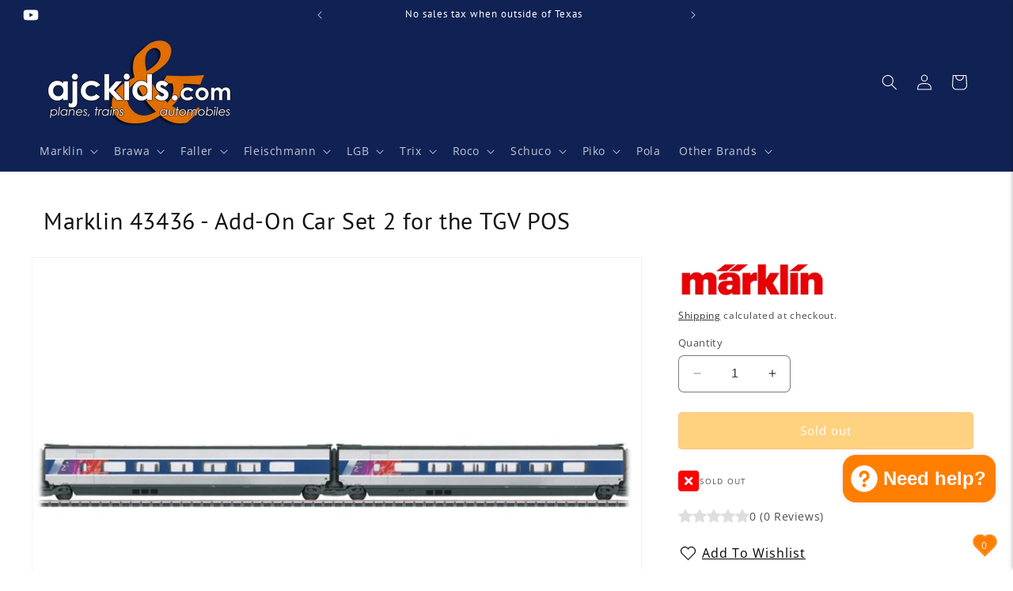

--- FILE ---
content_type: text/html; charset=utf-8
request_url: https://ajckids.com/products/marklin-43436
body_size: 56089
content:
<!doctype html>
<html class="no-js" lang="en">
  <head>
    <meta charset="utf-8">
    <meta http-equiv="X-UA-Compatible" content="IE=edge">
    <meta name="viewport" content="width=device-width,initial-scale=1">
    <meta name="theme-color" content="">
    <link rel="canonical" href="https://ajckids.com/products/marklin-43436"><link rel="icon" type="image/png" href="//ajckids.com/cdn/shop/files/favicon.png?crop=center&height=32&v=1613573608&width=32"><link rel="preconnect" href="https://fonts.shopifycdn.com" crossorigin><title>
      Marklin 43436 Add-On Car Set 2 for the TGV POS
 &ndash; Ajckids</title>

    
      <meta name="description" content="Marklin 43436 - Add-On Car Set 2 for the TGV POS ✓ Ajckids.com is your authorized Marklin USA dealer! Marklin USA &amp; Märklin Worldwide warranty! We also carry Faller • PIKO • LGB • Roco • Trix • Fleischmann • Noch • Brawa • Vollmer • ESU Loksound and more!">
    

    

<meta property="og:site_name" content="Ajckids">
<meta property="og:url" content="https://ajckids.com/products/marklin-43436">
<meta property="og:title" content="Marklin 43436 Add-On Car Set 2 for the TGV POS">
<meta property="og:type" content="product">
<meta property="og:description" content="Marklin 43436 - Add-On Car Set 2 for the TGV POS ✓ Ajckids.com is your authorized Marklin USA dealer! Marklin USA &amp; Märklin Worldwide warranty! We also carry Faller • PIKO • LGB • Roco • Trix • Fleischmann • Noch • Brawa • Vollmer • ESU Loksound and more!"><meta property="og:image" content="http://ajckids.com/cdn/shop/products/Marklin-43436_437cd0c0-4606-4f6a-9746-d05ddec66640.jpg?v=1602700673">
  <meta property="og:image:secure_url" content="https://ajckids.com/cdn/shop/products/Marklin-43436_437cd0c0-4606-4f6a-9746-d05ddec66640.jpg?v=1602700673">
  <meta property="og:image:width" content="800">
  <meta property="og:image:height" content="570"><meta property="og:price:amount" content="133.55">
  <meta property="og:price:currency" content="USD"><meta name="twitter:card" content="summary_large_image">
<meta name="twitter:title" content="Marklin 43436 Add-On Car Set 2 for the TGV POS">
<meta name="twitter:description" content="Marklin 43436 - Add-On Car Set 2 for the TGV POS ✓ Ajckids.com is your authorized Marklin USA dealer! Marklin USA &amp; Märklin Worldwide warranty! We also carry Faller • PIKO • LGB • Roco • Trix • Fleischmann • Noch • Brawa • Vollmer • ESU Loksound and more!">


    <script src="//ajckids.com/cdn/shop/t/23/assets/constants.js?v=58251544750838685771705803407" defer="defer"></script>
    <script src="//ajckids.com/cdn/shop/t/23/assets/pubsub.js?v=158357773527763999511705803407" defer="defer"></script>
    <script src="//ajckids.com/cdn/shop/t/23/assets/global.js?v=118660006272359707671737912125" defer="defer"></script><script src="//ajckids.com/cdn/shop/t/23/assets/animations.js?v=88693664871331136111705803406" defer="defer"></script><script>window.performance && window.performance.mark && window.performance.mark('shopify.content_for_header.start');</script><meta name="google-site-verification" content="wl56MJn-N0CGJ6OxqwqEdv0eNiVwgSYjbune8waz_kE">
<meta id="shopify-digital-wallet" name="shopify-digital-wallet" content="/27944222794/digital_wallets/dialog">
<meta name="shopify-checkout-api-token" content="6b1d3bbae40abeb418092bb72192d34b">
<meta id="in-context-paypal-metadata" data-shop-id="27944222794" data-venmo-supported="false" data-environment="production" data-locale="en_US" data-paypal-v4="true" data-currency="USD">
<link rel="alternate" type="application/json+oembed" href="https://ajckids.com/products/marklin-43436.oembed">
<script async="async" src="/checkouts/internal/preloads.js?locale=en-US"></script>
<link rel="preconnect" href="https://shop.app" crossorigin="anonymous">
<script async="async" src="https://shop.app/checkouts/internal/preloads.js?locale=en-US&shop_id=27944222794" crossorigin="anonymous"></script>
<script id="apple-pay-shop-capabilities" type="application/json">{"shopId":27944222794,"countryCode":"US","currencyCode":"USD","merchantCapabilities":["supports3DS"],"merchantId":"gid:\/\/shopify\/Shop\/27944222794","merchantName":"Ajckids","requiredBillingContactFields":["postalAddress","email","phone"],"requiredShippingContactFields":["postalAddress","email","phone"],"shippingType":"shipping","supportedNetworks":["visa","masterCard","amex","discover","elo","jcb"],"total":{"type":"pending","label":"Ajckids","amount":"1.00"},"shopifyPaymentsEnabled":true,"supportsSubscriptions":true}</script>
<script id="shopify-features" type="application/json">{"accessToken":"6b1d3bbae40abeb418092bb72192d34b","betas":["rich-media-storefront-analytics"],"domain":"ajckids.com","predictiveSearch":true,"shopId":27944222794,"locale":"en"}</script>
<script>var Shopify = Shopify || {};
Shopify.shop = "nsminitrix.myshopify.com";
Shopify.locale = "en";
Shopify.currency = {"active":"USD","rate":"1.0"};
Shopify.country = "US";
Shopify.theme = {"name":"Dawn 12.0","id":139013619949,"schema_name":"Dawn","schema_version":"12.0.0","theme_store_id":887,"role":"main"};
Shopify.theme.handle = "null";
Shopify.theme.style = {"id":null,"handle":null};
Shopify.cdnHost = "ajckids.com/cdn";
Shopify.routes = Shopify.routes || {};
Shopify.routes.root = "/";</script>
<script type="module">!function(o){(o.Shopify=o.Shopify||{}).modules=!0}(window);</script>
<script>!function(o){function n(){var o=[];function n(){o.push(Array.prototype.slice.apply(arguments))}return n.q=o,n}var t=o.Shopify=o.Shopify||{};t.loadFeatures=n(),t.autoloadFeatures=n()}(window);</script>
<script>
  window.ShopifyPay = window.ShopifyPay || {};
  window.ShopifyPay.apiHost = "shop.app\/pay";
  window.ShopifyPay.redirectState = null;
</script>
<script id="shop-js-analytics" type="application/json">{"pageType":"product"}</script>
<script defer="defer" async type="module" src="//ajckids.com/cdn/shopifycloud/shop-js/modules/v2/client.init-shop-cart-sync_BN7fPSNr.en.esm.js"></script>
<script defer="defer" async type="module" src="//ajckids.com/cdn/shopifycloud/shop-js/modules/v2/chunk.common_Cbph3Kss.esm.js"></script>
<script defer="defer" async type="module" src="//ajckids.com/cdn/shopifycloud/shop-js/modules/v2/chunk.modal_DKumMAJ1.esm.js"></script>
<script type="module">
  await import("//ajckids.com/cdn/shopifycloud/shop-js/modules/v2/client.init-shop-cart-sync_BN7fPSNr.en.esm.js");
await import("//ajckids.com/cdn/shopifycloud/shop-js/modules/v2/chunk.common_Cbph3Kss.esm.js");
await import("//ajckids.com/cdn/shopifycloud/shop-js/modules/v2/chunk.modal_DKumMAJ1.esm.js");

  window.Shopify.SignInWithShop?.initShopCartSync?.({"fedCMEnabled":true,"windoidEnabled":true});

</script>
<script>
  window.Shopify = window.Shopify || {};
  if (!window.Shopify.featureAssets) window.Shopify.featureAssets = {};
  window.Shopify.featureAssets['shop-js'] = {"shop-cart-sync":["modules/v2/client.shop-cart-sync_CJVUk8Jm.en.esm.js","modules/v2/chunk.common_Cbph3Kss.esm.js","modules/v2/chunk.modal_DKumMAJ1.esm.js"],"init-fed-cm":["modules/v2/client.init-fed-cm_7Fvt41F4.en.esm.js","modules/v2/chunk.common_Cbph3Kss.esm.js","modules/v2/chunk.modal_DKumMAJ1.esm.js"],"init-shop-email-lookup-coordinator":["modules/v2/client.init-shop-email-lookup-coordinator_Cc088_bR.en.esm.js","modules/v2/chunk.common_Cbph3Kss.esm.js","modules/v2/chunk.modal_DKumMAJ1.esm.js"],"init-windoid":["modules/v2/client.init-windoid_hPopwJRj.en.esm.js","modules/v2/chunk.common_Cbph3Kss.esm.js","modules/v2/chunk.modal_DKumMAJ1.esm.js"],"shop-button":["modules/v2/client.shop-button_B0jaPSNF.en.esm.js","modules/v2/chunk.common_Cbph3Kss.esm.js","modules/v2/chunk.modal_DKumMAJ1.esm.js"],"shop-cash-offers":["modules/v2/client.shop-cash-offers_DPIskqss.en.esm.js","modules/v2/chunk.common_Cbph3Kss.esm.js","modules/v2/chunk.modal_DKumMAJ1.esm.js"],"shop-toast-manager":["modules/v2/client.shop-toast-manager_CK7RT69O.en.esm.js","modules/v2/chunk.common_Cbph3Kss.esm.js","modules/v2/chunk.modal_DKumMAJ1.esm.js"],"init-shop-cart-sync":["modules/v2/client.init-shop-cart-sync_BN7fPSNr.en.esm.js","modules/v2/chunk.common_Cbph3Kss.esm.js","modules/v2/chunk.modal_DKumMAJ1.esm.js"],"init-customer-accounts-sign-up":["modules/v2/client.init-customer-accounts-sign-up_CfPf4CXf.en.esm.js","modules/v2/client.shop-login-button_DeIztwXF.en.esm.js","modules/v2/chunk.common_Cbph3Kss.esm.js","modules/v2/chunk.modal_DKumMAJ1.esm.js"],"pay-button":["modules/v2/client.pay-button_CgIwFSYN.en.esm.js","modules/v2/chunk.common_Cbph3Kss.esm.js","modules/v2/chunk.modal_DKumMAJ1.esm.js"],"init-customer-accounts":["modules/v2/client.init-customer-accounts_DQ3x16JI.en.esm.js","modules/v2/client.shop-login-button_DeIztwXF.en.esm.js","modules/v2/chunk.common_Cbph3Kss.esm.js","modules/v2/chunk.modal_DKumMAJ1.esm.js"],"avatar":["modules/v2/client.avatar_BTnouDA3.en.esm.js"],"init-shop-for-new-customer-accounts":["modules/v2/client.init-shop-for-new-customer-accounts_CsZy_esa.en.esm.js","modules/v2/client.shop-login-button_DeIztwXF.en.esm.js","modules/v2/chunk.common_Cbph3Kss.esm.js","modules/v2/chunk.modal_DKumMAJ1.esm.js"],"shop-follow-button":["modules/v2/client.shop-follow-button_BRMJjgGd.en.esm.js","modules/v2/chunk.common_Cbph3Kss.esm.js","modules/v2/chunk.modal_DKumMAJ1.esm.js"],"checkout-modal":["modules/v2/client.checkout-modal_B9Drz_yf.en.esm.js","modules/v2/chunk.common_Cbph3Kss.esm.js","modules/v2/chunk.modal_DKumMAJ1.esm.js"],"shop-login-button":["modules/v2/client.shop-login-button_DeIztwXF.en.esm.js","modules/v2/chunk.common_Cbph3Kss.esm.js","modules/v2/chunk.modal_DKumMAJ1.esm.js"],"lead-capture":["modules/v2/client.lead-capture_DXYzFM3R.en.esm.js","modules/v2/chunk.common_Cbph3Kss.esm.js","modules/v2/chunk.modal_DKumMAJ1.esm.js"],"shop-login":["modules/v2/client.shop-login_CA5pJqmO.en.esm.js","modules/v2/chunk.common_Cbph3Kss.esm.js","modules/v2/chunk.modal_DKumMAJ1.esm.js"],"payment-terms":["modules/v2/client.payment-terms_BxzfvcZJ.en.esm.js","modules/v2/chunk.common_Cbph3Kss.esm.js","modules/v2/chunk.modal_DKumMAJ1.esm.js"]};
</script>
<script>(function() {
  var isLoaded = false;
  function asyncLoad() {
    if (isLoaded) return;
    isLoaded = true;
    var urls = ["https:\/\/cdn.nfcube.com\/instafeed-35c7d2f31f093c3329564629e85607f5.js?shop=nsminitrix.myshopify.com"];
    for (var i = 0; i < urls.length; i++) {
      var s = document.createElement('script');
      s.type = 'text/javascript';
      s.async = true;
      s.src = urls[i];
      var x = document.getElementsByTagName('script')[0];
      x.parentNode.insertBefore(s, x);
    }
  };
  if(window.attachEvent) {
    window.attachEvent('onload', asyncLoad);
  } else {
    window.addEventListener('load', asyncLoad, false);
  }
})();</script>
<script id="__st">var __st={"a":27944222794,"offset":-21600,"reqid":"77ab2fd7-956e-4caa-ac16-c85bb129d074-1769824343","pageurl":"ajckids.com\/products\/marklin-43436","u":"9318e9605c53","p":"product","rtyp":"product","rid":4383421595722};</script>
<script>window.ShopifyPaypalV4VisibilityTracking = true;</script>
<script id="captcha-bootstrap">!function(){'use strict';const t='contact',e='account',n='new_comment',o=[[t,t],['blogs',n],['comments',n],[t,'customer']],c=[[e,'customer_login'],[e,'guest_login'],[e,'recover_customer_password'],[e,'create_customer']],r=t=>t.map((([t,e])=>`form[action*='/${t}']:not([data-nocaptcha='true']) input[name='form_type'][value='${e}']`)).join(','),a=t=>()=>t?[...document.querySelectorAll(t)].map((t=>t.form)):[];function s(){const t=[...o],e=r(t);return a(e)}const i='password',u='form_key',d=['recaptcha-v3-token','g-recaptcha-response','h-captcha-response',i],f=()=>{try{return window.sessionStorage}catch{return}},m='__shopify_v',_=t=>t.elements[u];function p(t,e,n=!1){try{const o=window.sessionStorage,c=JSON.parse(o.getItem(e)),{data:r}=function(t){const{data:e,action:n}=t;return t[m]||n?{data:e,action:n}:{data:t,action:n}}(c);for(const[e,n]of Object.entries(r))t.elements[e]&&(t.elements[e].value=n);n&&o.removeItem(e)}catch(o){console.error('form repopulation failed',{error:o})}}const l='form_type',E='cptcha';function T(t){t.dataset[E]=!0}const w=window,h=w.document,L='Shopify',v='ce_forms',y='captcha';let A=!1;((t,e)=>{const n=(g='f06e6c50-85a8-45c8-87d0-21a2b65856fe',I='https://cdn.shopify.com/shopifycloud/storefront-forms-hcaptcha/ce_storefront_forms_captcha_hcaptcha.v1.5.2.iife.js',D={infoText:'Protected by hCaptcha',privacyText:'Privacy',termsText:'Terms'},(t,e,n)=>{const o=w[L][v],c=o.bindForm;if(c)return c(t,g,e,D).then(n);var r;o.q.push([[t,g,e,D],n]),r=I,A||(h.body.append(Object.assign(h.createElement('script'),{id:'captcha-provider',async:!0,src:r})),A=!0)});var g,I,D;w[L]=w[L]||{},w[L][v]=w[L][v]||{},w[L][v].q=[],w[L][y]=w[L][y]||{},w[L][y].protect=function(t,e){n(t,void 0,e),T(t)},Object.freeze(w[L][y]),function(t,e,n,w,h,L){const[v,y,A,g]=function(t,e,n){const i=e?o:[],u=t?c:[],d=[...i,...u],f=r(d),m=r(i),_=r(d.filter((([t,e])=>n.includes(e))));return[a(f),a(m),a(_),s()]}(w,h,L),I=t=>{const e=t.target;return e instanceof HTMLFormElement?e:e&&e.form},D=t=>v().includes(t);t.addEventListener('submit',(t=>{const e=I(t);if(!e)return;const n=D(e)&&!e.dataset.hcaptchaBound&&!e.dataset.recaptchaBound,o=_(e),c=g().includes(e)&&(!o||!o.value);(n||c)&&t.preventDefault(),c&&!n&&(function(t){try{if(!f())return;!function(t){const e=f();if(!e)return;const n=_(t);if(!n)return;const o=n.value;o&&e.removeItem(o)}(t);const e=Array.from(Array(32),(()=>Math.random().toString(36)[2])).join('');!function(t,e){_(t)||t.append(Object.assign(document.createElement('input'),{type:'hidden',name:u})),t.elements[u].value=e}(t,e),function(t,e){const n=f();if(!n)return;const o=[...t.querySelectorAll(`input[type='${i}']`)].map((({name:t})=>t)),c=[...d,...o],r={};for(const[a,s]of new FormData(t).entries())c.includes(a)||(r[a]=s);n.setItem(e,JSON.stringify({[m]:1,action:t.action,data:r}))}(t,e)}catch(e){console.error('failed to persist form',e)}}(e),e.submit())}));const S=(t,e)=>{t&&!t.dataset[E]&&(n(t,e.some((e=>e===t))),T(t))};for(const o of['focusin','change'])t.addEventListener(o,(t=>{const e=I(t);D(e)&&S(e,y())}));const B=e.get('form_key'),M=e.get(l),P=B&&M;t.addEventListener('DOMContentLoaded',(()=>{const t=y();if(P)for(const e of t)e.elements[l].value===M&&p(e,B);[...new Set([...A(),...v().filter((t=>'true'===t.dataset.shopifyCaptcha))])].forEach((e=>S(e,t)))}))}(h,new URLSearchParams(w.location.search),n,t,e,['guest_login'])})(!0,!0)}();</script>
<script integrity="sha256-4kQ18oKyAcykRKYeNunJcIwy7WH5gtpwJnB7kiuLZ1E=" data-source-attribution="shopify.loadfeatures" defer="defer" src="//ajckids.com/cdn/shopifycloud/storefront/assets/storefront/load_feature-a0a9edcb.js" crossorigin="anonymous"></script>
<script crossorigin="anonymous" defer="defer" src="//ajckids.com/cdn/shopifycloud/storefront/assets/shopify_pay/storefront-65b4c6d7.js?v=20250812"></script>
<script data-source-attribution="shopify.dynamic_checkout.dynamic.init">var Shopify=Shopify||{};Shopify.PaymentButton=Shopify.PaymentButton||{isStorefrontPortableWallets:!0,init:function(){window.Shopify.PaymentButton.init=function(){};var t=document.createElement("script");t.src="https://ajckids.com/cdn/shopifycloud/portable-wallets/latest/portable-wallets.en.js",t.type="module",document.head.appendChild(t)}};
</script>
<script data-source-attribution="shopify.dynamic_checkout.buyer_consent">
  function portableWalletsHideBuyerConsent(e){var t=document.getElementById("shopify-buyer-consent"),n=document.getElementById("shopify-subscription-policy-button");t&&n&&(t.classList.add("hidden"),t.setAttribute("aria-hidden","true"),n.removeEventListener("click",e))}function portableWalletsShowBuyerConsent(e){var t=document.getElementById("shopify-buyer-consent"),n=document.getElementById("shopify-subscription-policy-button");t&&n&&(t.classList.remove("hidden"),t.removeAttribute("aria-hidden"),n.addEventListener("click",e))}window.Shopify?.PaymentButton&&(window.Shopify.PaymentButton.hideBuyerConsent=portableWalletsHideBuyerConsent,window.Shopify.PaymentButton.showBuyerConsent=portableWalletsShowBuyerConsent);
</script>
<script data-source-attribution="shopify.dynamic_checkout.cart.bootstrap">document.addEventListener("DOMContentLoaded",(function(){function t(){return document.querySelector("shopify-accelerated-checkout-cart, shopify-accelerated-checkout")}if(t())Shopify.PaymentButton.init();else{new MutationObserver((function(e,n){t()&&(Shopify.PaymentButton.init(),n.disconnect())})).observe(document.body,{childList:!0,subtree:!0})}}));
</script>
<script id='scb4127' type='text/javascript' async='' src='https://ajckids.com/cdn/shopifycloud/privacy-banner/storefront-banner.js'></script><link id="shopify-accelerated-checkout-styles" rel="stylesheet" media="screen" href="https://ajckids.com/cdn/shopifycloud/portable-wallets/latest/accelerated-checkout-backwards-compat.css" crossorigin="anonymous">
<style id="shopify-accelerated-checkout-cart">
        #shopify-buyer-consent {
  margin-top: 1em;
  display: inline-block;
  width: 100%;
}

#shopify-buyer-consent.hidden {
  display: none;
}

#shopify-subscription-policy-button {
  background: none;
  border: none;
  padding: 0;
  text-decoration: underline;
  font-size: inherit;
  cursor: pointer;
}

#shopify-subscription-policy-button::before {
  box-shadow: none;
}

      </style>
<script id="sections-script" data-sections="header" defer="defer" src="//ajckids.com/cdn/shop/t/23/compiled_assets/scripts.js?v=21605"></script>
<script>window.performance && window.performance.mark && window.performance.mark('shopify.content_for_header.end');</script>


    <style data-shopify>
      @font-face {
  font-family: "Open Sans";
  font-weight: 400;
  font-style: normal;
  font-display: swap;
  src: url("//ajckids.com/cdn/fonts/open_sans/opensans_n4.c32e4d4eca5273f6d4ee95ddf54b5bbb75fc9b61.woff2") format("woff2"),
       url("//ajckids.com/cdn/fonts/open_sans/opensans_n4.5f3406f8d94162b37bfa232b486ac93ee892406d.woff") format("woff");
}

      @font-face {
  font-family: "Open Sans";
  font-weight: 700;
  font-style: normal;
  font-display: swap;
  src: url("//ajckids.com/cdn/fonts/open_sans/opensans_n7.a9393be1574ea8606c68f4441806b2711d0d13e4.woff2") format("woff2"),
       url("//ajckids.com/cdn/fonts/open_sans/opensans_n7.7b8af34a6ebf52beb1a4c1d8c73ad6910ec2e553.woff") format("woff");
}

      @font-face {
  font-family: "Open Sans";
  font-weight: 400;
  font-style: italic;
  font-display: swap;
  src: url("//ajckids.com/cdn/fonts/open_sans/opensans_i4.6f1d45f7a46916cc95c694aab32ecbf7509cbf33.woff2") format("woff2"),
       url("//ajckids.com/cdn/fonts/open_sans/opensans_i4.4efaa52d5a57aa9a57c1556cc2b7465d18839daa.woff") format("woff");
}

      @font-face {
  font-family: "Open Sans";
  font-weight: 700;
  font-style: italic;
  font-display: swap;
  src: url("//ajckids.com/cdn/fonts/open_sans/opensans_i7.916ced2e2ce15f7fcd95d196601a15e7b89ee9a4.woff2") format("woff2"),
       url("//ajckids.com/cdn/fonts/open_sans/opensans_i7.99a9cff8c86ea65461de497ade3d515a98f8b32a.woff") format("woff");
}

      @font-face {
  font-family: "PT Sans";
  font-weight: 400;
  font-style: normal;
  font-display: swap;
  src: url("//ajckids.com/cdn/fonts/pt_sans/ptsans_n4.83e02f6420db1e9af259d3d7856d73a9dc4fb7ab.woff2") format("woff2"),
       url("//ajckids.com/cdn/fonts/pt_sans/ptsans_n4.031cf9b26e734268d68c385b0ff08ff26d8b4b6b.woff") format("woff");
}


      
        :root,
        .color-background-1 {
          --color-background: 255,255,255;
        
          --gradient-background: #ffffff;
        

        

        --color-foreground: 18,18,18;
        --color-background-contrast: 191,191,191;
        --color-shadow: 18,18,18;
        --color-button: 255,126,0;
        --color-button-text: 255,255,255;
        --color-secondary-button: 255,255,255;
        --color-secondary-button-text: 18,18,18;
        --color-link: 18,18,18;
        --color-badge-foreground: 18,18,18;
        --color-badge-background: 255,255,255;
        --color-badge-border: 18,18,18;
        --payment-terms-background-color: rgb(255 255 255);
      }
      
        
        .color-background-2 {
          --color-background: 16,34,84;
        
          --gradient-background: #102254;
        

        

        --color-foreground: 255,255,255;
        --color-background-contrast: 20,43,105;
        --color-shadow: 18,18,18;
        --color-button: 18,18,18;
        --color-button-text: 16,34,84;
        --color-secondary-button: 16,34,84;
        --color-secondary-button-text: 18,18,18;
        --color-link: 18,18,18;
        --color-badge-foreground: 255,255,255;
        --color-badge-background: 16,34,84;
        --color-badge-border: 255,255,255;
        --payment-terms-background-color: rgb(16 34 84);
      }
      
        
        .color-inverse {
          --color-background: 245,245,245;
        
          --gradient-background: #f5f5f5;
        

        

        --color-foreground: 255,255,255;
        --color-background-contrast: 181,181,181;
        --color-shadow: 18,18,18;
        --color-button: 255,255,255;
        --color-button-text: 18,18,18;
        --color-secondary-button: 245,245,245;
        --color-secondary-button-text: 255,255,255;
        --color-link: 255,255,255;
        --color-badge-foreground: 255,255,255;
        --color-badge-background: 245,245,245;
        --color-badge-border: 255,255,255;
        --payment-terms-background-color: rgb(245 245 245);
      }
      
        
        .color-accent-1 {
          --color-background: 62,62,62;
        
          --gradient-background: #3e3e3e;
        

        

        --color-foreground: 255,255,255;
        --color-background-contrast: 75,75,75;
        --color-shadow: 18,18,18;
        --color-button: 255,255,255;
        --color-button-text: 62,62,62;
        --color-secondary-button: 62,62,62;
        --color-secondary-button-text: 255,255,255;
        --color-link: 255,255,255;
        --color-badge-foreground: 255,255,255;
        --color-badge-background: 62,62,62;
        --color-badge-border: 255,255,255;
        --payment-terms-background-color: rgb(62 62 62);
      }
      
        
        .color-accent-2 {
          --color-background: 16,34,84;
        
          --gradient-background: #102254;
        

        

        --color-foreground: 255,255,255;
        --color-background-contrast: 20,43,105;
        --color-shadow: 18,18,18;
        --color-button: 16,34,84;
        --color-button-text: 255,255,255;
        --color-secondary-button: 16,34,84;
        --color-secondary-button-text: 255,255,255;
        --color-link: 255,255,255;
        --color-badge-foreground: 255,255,255;
        --color-badge-background: 16,34,84;
        --color-badge-border: 255,255,255;
        --payment-terms-background-color: rgb(16 34 84);
      }
      
        
        .color-scheme-c55c5339-ba4a-46f4-9749-09794c1461b4 {
          --color-background: 255,255,255;
        
          --gradient-background: #ffffff;
        

        

        --color-foreground: 18,18,18;
        --color-background-contrast: 191,191,191;
        --color-shadow: 18,18,18;
        --color-button: 255,126,0;
        --color-button-text: 255,255,255;
        --color-secondary-button: 255,255,255;
        --color-secondary-button-text: 18,18,18;
        --color-link: 18,18,18;
        --color-badge-foreground: 18,18,18;
        --color-badge-background: 255,255,255;
        --color-badge-border: 18,18,18;
        --payment-terms-background-color: rgb(255 255 255);
      }
      

      body, .color-background-1, .color-background-2, .color-inverse, .color-accent-1, .color-accent-2, .color-scheme-c55c5339-ba4a-46f4-9749-09794c1461b4 {
        color: rgba(var(--color-foreground), 0.75);
        background-color: rgb(var(--color-background));
      }

      :root {
        --font-body-family: "Open Sans", sans-serif;
        --font-body-style: normal;
        --font-body-weight: 400;
        --font-body-weight-bold: 700;

        --font-heading-family: "PT Sans", sans-serif;
        --font-heading-style: normal;
        --font-heading-weight: 400;

        --font-body-scale: 1.0;
        --font-heading-scale: 1.0;

        --media-padding: px;
        --media-border-opacity: 0.05;
        --media-border-width: 1px;
        --media-radius: 0px;
        --media-shadow-opacity: 0.0;
        --media-shadow-horizontal-offset: 0px;
        --media-shadow-vertical-offset: 4px;
        --media-shadow-blur-radius: 5px;
        --media-shadow-visible: 0;

        --page-width: 160rem;
        --page-width-margin: 0rem;

        --product-card-image-padding: 0.0rem;
        --product-card-corner-radius: 0.0rem;
        --product-card-text-alignment: left;
        --product-card-border-width: 0.0rem;
        --product-card-border-opacity: 0.1;
        --product-card-shadow-opacity: 0.0;
        --product-card-shadow-visible: 0;
        --product-card-shadow-horizontal-offset: 0.0rem;
        --product-card-shadow-vertical-offset: 0.0rem;
        --product-card-shadow-blur-radius: 0.5rem;

        --collection-card-image-padding: 0.0rem;
        --collection-card-corner-radius: 0.0rem;
        --collection-card-text-alignment: left;
        --collection-card-border-width: 0.0rem;
        --collection-card-border-opacity: 0.1;
        --collection-card-shadow-opacity: 0.0;
        --collection-card-shadow-visible: 0;
        --collection-card-shadow-horizontal-offset: 0.0rem;
        --collection-card-shadow-vertical-offset: 0.4rem;
        --collection-card-shadow-blur-radius: 0.5rem;

        --blog-card-image-padding: 0.0rem;
        --blog-card-corner-radius: 0.0rem;
        --blog-card-text-alignment: left;
        --blog-card-border-width: 0.0rem;
        --blog-card-border-opacity: 0.1;
        --blog-card-shadow-opacity: 0.0;
        --blog-card-shadow-visible: 0;
        --blog-card-shadow-horizontal-offset: 0.0rem;
        --blog-card-shadow-vertical-offset: 0.4rem;
        --blog-card-shadow-blur-radius: 0.5rem;

        --badge-corner-radius: 0.2rem;

        --popup-border-width: 1px;
        --popup-border-opacity: 0.1;
        --popup-corner-radius: 0px;
        --popup-shadow-opacity: 0.0;
        --popup-shadow-horizontal-offset: 0px;
        --popup-shadow-vertical-offset: 4px;
        --popup-shadow-blur-radius: 5px;

        --drawer-border-width: 1px;
        --drawer-border-opacity: 0.1;
        --drawer-shadow-opacity: 0.0;
        --drawer-shadow-horizontal-offset: 0px;
        --drawer-shadow-vertical-offset: 4px;
        --drawer-shadow-blur-radius: 5px;

        --spacing-sections-desktop: 0px;
        --spacing-sections-mobile: 0px;

        --grid-desktop-vertical-spacing: 24px;
        --grid-desktop-horizontal-spacing: 32px;
        --grid-mobile-vertical-spacing: 12px;
        --grid-mobile-horizontal-spacing: 16px;

        --text-boxes-border-opacity: 0.1;
        --text-boxes-border-width: 0px;
        --text-boxes-radius: 0px;
        --text-boxes-shadow-opacity: 0.0;
        --text-boxes-shadow-visible: 0;
        --text-boxes-shadow-horizontal-offset: 0px;
        --text-boxes-shadow-vertical-offset: 4px;
        --text-boxes-shadow-blur-radius: 5px;

        --buttons-radius: 4px;
        --buttons-radius-outset: 5px;
        --buttons-border-width: 1px;
        --buttons-border-opacity: 0.95;
        --buttons-shadow-opacity: 0.0;
        --buttons-shadow-visible: 0;
        --buttons-shadow-horizontal-offset: 0px;
        --buttons-shadow-vertical-offset: 4px;
        --buttons-shadow-blur-radius: 15px;
        --buttons-border-offset: 0.3px;

        --inputs-radius: 6px;
        --inputs-border-width: 1px;
        --inputs-border-opacity: 0.55;
        --inputs-shadow-opacity: 0.0;
        --inputs-shadow-horizontal-offset: 0px;
        --inputs-margin-offset: 0px;
        --inputs-shadow-vertical-offset: 0px;
        --inputs-shadow-blur-radius: 5px;
        --inputs-radius-outset: 7px;

        --variant-pills-radius: 14px;
        --variant-pills-border-width: 1px;
        --variant-pills-border-opacity: 0.85;
        --variant-pills-shadow-opacity: 0.05;
        --variant-pills-shadow-horizontal-offset: 0px;
        --variant-pills-shadow-vertical-offset: 4px;
        --variant-pills-shadow-blur-radius: 10px;
      }

      *,
      *::before,
      *::after {
        box-sizing: inherit;
      }

      html {
        box-sizing: border-box;
        font-size: calc(var(--font-body-scale) * 62.5%);
        height: 100%;
      }

      body {
        display: grid;
        grid-template-rows: auto auto 1fr auto;
        grid-template-columns: 100%;
        min-height: 100%;
        margin: 0;
        font-size: 1.5rem;
        letter-spacing: 0.06rem;
        line-height: calc(1 + 0.8 / var(--font-body-scale));
        font-family: var(--font-body-family);
        font-style: var(--font-body-style);
        font-weight: var(--font-body-weight);
      }

      @media screen and (min-width: 750px) {
        body {
          font-size: 1.6rem;
        }
      }
    </style>

    <link href="//ajckids.com/cdn/shop/t/23/assets/base.css?v=168048427623424735451738773170" rel="stylesheet" type="text/css" media="all" />
    <link href="//ajckids.com/cdn/shop/t/23/assets/ajck.css?v=62358207886881019961738782003" rel="stylesheet" type="text/css" media="all" />
<link rel="preload" as="font" href="//ajckids.com/cdn/fonts/open_sans/opensans_n4.c32e4d4eca5273f6d4ee95ddf54b5bbb75fc9b61.woff2" type="font/woff2" crossorigin><link rel="preload" as="font" href="//ajckids.com/cdn/fonts/pt_sans/ptsans_n4.83e02f6420db1e9af259d3d7856d73a9dc4fb7ab.woff2" type="font/woff2" crossorigin><link href="//ajckids.com/cdn/shop/t/23/assets/component-localization-form.css?v=143319823105703127341705803406" rel="stylesheet" type="text/css" media="all" />
      <script src="//ajckids.com/cdn/shop/t/23/assets/localization-form.js?v=161644695336821385561705803407" defer="defer"></script><link
        rel="stylesheet"
        href="//ajckids.com/cdn/shop/t/23/assets/component-predictive-search.css?v=118923337488134913561705803406"
        media="print"
        onload="this.media='all'"
      ><script>
      document.documentElement.className = document.documentElement.className.replace('no-js', 'js');
      if (Shopify.designMode) {
        document.documentElement.classList.add('shopify-design-mode');
      }
    </script>
      
      <link href="//ajckids.com/cdn/shop/t/23/assets/font-awesome.css?v=123380195080219067321707957658" rel="stylesheet" type="text/css" media="all" />

      <link rel="stylesheet" href="https://cdnjs.cloudflare.com/ajax/libs/font-awesome/6.5.1/css/all.min.css" integrity="sha512-DTOQO9RWCH3ppGqcWaEA1BIZOC6xxalwEsw9c2QQeAIftl+Vegovlnee1c9QX4TctnWMn13TZye+giMm8e2LwA==" crossorigin="anonymous" referrerpolicy="no-referrer" />
  <script src="https://cdn.shopify.com/extensions/e8878072-2f6b-4e89-8082-94b04320908d/inbox-1254/assets/inbox-chat-loader.js" type="text/javascript" defer="defer"></script>
<link href="https://cdn.shopify.com/extensions/019c0dbb-1121-7418-99e7-8244fffe2442/iwish-641/assets/main.505ed1e9.chunk.css" rel="stylesheet" type="text/css" media="all">
<link href="https://monorail-edge.shopifysvc.com" rel="dns-prefetch">
<script>(function(){if ("sendBeacon" in navigator && "performance" in window) {try {var session_token_from_headers = performance.getEntriesByType('navigation')[0].serverTiming.find(x => x.name == '_s').description;} catch {var session_token_from_headers = undefined;}var session_cookie_matches = document.cookie.match(/_shopify_s=([^;]*)/);var session_token_from_cookie = session_cookie_matches && session_cookie_matches.length === 2 ? session_cookie_matches[1] : "";var session_token = session_token_from_headers || session_token_from_cookie || "";function handle_abandonment_event(e) {var entries = performance.getEntries().filter(function(entry) {return /monorail-edge.shopifysvc.com/.test(entry.name);});if (!window.abandonment_tracked && entries.length === 0) {window.abandonment_tracked = true;var currentMs = Date.now();var navigation_start = performance.timing.navigationStart;var payload = {shop_id: 27944222794,url: window.location.href,navigation_start,duration: currentMs - navigation_start,session_token,page_type: "product"};window.navigator.sendBeacon("https://monorail-edge.shopifysvc.com/v1/produce", JSON.stringify({schema_id: "online_store_buyer_site_abandonment/1.1",payload: payload,metadata: {event_created_at_ms: currentMs,event_sent_at_ms: currentMs}}));}}window.addEventListener('pagehide', handle_abandonment_event);}}());</script>
<script id="web-pixels-manager-setup">(function e(e,d,r,n,o){if(void 0===o&&(o={}),!Boolean(null===(a=null===(i=window.Shopify)||void 0===i?void 0:i.analytics)||void 0===a?void 0:a.replayQueue)){var i,a;window.Shopify=window.Shopify||{};var t=window.Shopify;t.analytics=t.analytics||{};var s=t.analytics;s.replayQueue=[],s.publish=function(e,d,r){return s.replayQueue.push([e,d,r]),!0};try{self.performance.mark("wpm:start")}catch(e){}var l=function(){var e={modern:/Edge?\/(1{2}[4-9]|1[2-9]\d|[2-9]\d{2}|\d{4,})\.\d+(\.\d+|)|Firefox\/(1{2}[4-9]|1[2-9]\d|[2-9]\d{2}|\d{4,})\.\d+(\.\d+|)|Chrom(ium|e)\/(9{2}|\d{3,})\.\d+(\.\d+|)|(Maci|X1{2}).+ Version\/(15\.\d+|(1[6-9]|[2-9]\d|\d{3,})\.\d+)([,.]\d+|)( \(\w+\)|)( Mobile\/\w+|) Safari\/|Chrome.+OPR\/(9{2}|\d{3,})\.\d+\.\d+|(CPU[ +]OS|iPhone[ +]OS|CPU[ +]iPhone|CPU IPhone OS|CPU iPad OS)[ +]+(15[._]\d+|(1[6-9]|[2-9]\d|\d{3,})[._]\d+)([._]\d+|)|Android:?[ /-](13[3-9]|1[4-9]\d|[2-9]\d{2}|\d{4,})(\.\d+|)(\.\d+|)|Android.+Firefox\/(13[5-9]|1[4-9]\d|[2-9]\d{2}|\d{4,})\.\d+(\.\d+|)|Android.+Chrom(ium|e)\/(13[3-9]|1[4-9]\d|[2-9]\d{2}|\d{4,})\.\d+(\.\d+|)|SamsungBrowser\/([2-9]\d|\d{3,})\.\d+/,legacy:/Edge?\/(1[6-9]|[2-9]\d|\d{3,})\.\d+(\.\d+|)|Firefox\/(5[4-9]|[6-9]\d|\d{3,})\.\d+(\.\d+|)|Chrom(ium|e)\/(5[1-9]|[6-9]\d|\d{3,})\.\d+(\.\d+|)([\d.]+$|.*Safari\/(?![\d.]+ Edge\/[\d.]+$))|(Maci|X1{2}).+ Version\/(10\.\d+|(1[1-9]|[2-9]\d|\d{3,})\.\d+)([,.]\d+|)( \(\w+\)|)( Mobile\/\w+|) Safari\/|Chrome.+OPR\/(3[89]|[4-9]\d|\d{3,})\.\d+\.\d+|(CPU[ +]OS|iPhone[ +]OS|CPU[ +]iPhone|CPU IPhone OS|CPU iPad OS)[ +]+(10[._]\d+|(1[1-9]|[2-9]\d|\d{3,})[._]\d+)([._]\d+|)|Android:?[ /-](13[3-9]|1[4-9]\d|[2-9]\d{2}|\d{4,})(\.\d+|)(\.\d+|)|Mobile Safari.+OPR\/([89]\d|\d{3,})\.\d+\.\d+|Android.+Firefox\/(13[5-9]|1[4-9]\d|[2-9]\d{2}|\d{4,})\.\d+(\.\d+|)|Android.+Chrom(ium|e)\/(13[3-9]|1[4-9]\d|[2-9]\d{2}|\d{4,})\.\d+(\.\d+|)|Android.+(UC? ?Browser|UCWEB|U3)[ /]?(15\.([5-9]|\d{2,})|(1[6-9]|[2-9]\d|\d{3,})\.\d+)\.\d+|SamsungBrowser\/(5\.\d+|([6-9]|\d{2,})\.\d+)|Android.+MQ{2}Browser\/(14(\.(9|\d{2,})|)|(1[5-9]|[2-9]\d|\d{3,})(\.\d+|))(\.\d+|)|K[Aa][Ii]OS\/(3\.\d+|([4-9]|\d{2,})\.\d+)(\.\d+|)/},d=e.modern,r=e.legacy,n=navigator.userAgent;return n.match(d)?"modern":n.match(r)?"legacy":"unknown"}(),u="modern"===l?"modern":"legacy",c=(null!=n?n:{modern:"",legacy:""})[u],f=function(e){return[e.baseUrl,"/wpm","/b",e.hashVersion,"modern"===e.buildTarget?"m":"l",".js"].join("")}({baseUrl:d,hashVersion:r,buildTarget:u}),m=function(e){var d=e.version,r=e.bundleTarget,n=e.surface,o=e.pageUrl,i=e.monorailEndpoint;return{emit:function(e){var a=e.status,t=e.errorMsg,s=(new Date).getTime(),l=JSON.stringify({metadata:{event_sent_at_ms:s},events:[{schema_id:"web_pixels_manager_load/3.1",payload:{version:d,bundle_target:r,page_url:o,status:a,surface:n,error_msg:t},metadata:{event_created_at_ms:s}}]});if(!i)return console&&console.warn&&console.warn("[Web Pixels Manager] No Monorail endpoint provided, skipping logging."),!1;try{return self.navigator.sendBeacon.bind(self.navigator)(i,l)}catch(e){}var u=new XMLHttpRequest;try{return u.open("POST",i,!0),u.setRequestHeader("Content-Type","text/plain"),u.send(l),!0}catch(e){return console&&console.warn&&console.warn("[Web Pixels Manager] Got an unhandled error while logging to Monorail."),!1}}}}({version:r,bundleTarget:l,surface:e.surface,pageUrl:self.location.href,monorailEndpoint:e.monorailEndpoint});try{o.browserTarget=l,function(e){var d=e.src,r=e.async,n=void 0===r||r,o=e.onload,i=e.onerror,a=e.sri,t=e.scriptDataAttributes,s=void 0===t?{}:t,l=document.createElement("script"),u=document.querySelector("head"),c=document.querySelector("body");if(l.async=n,l.src=d,a&&(l.integrity=a,l.crossOrigin="anonymous"),s)for(var f in s)if(Object.prototype.hasOwnProperty.call(s,f))try{l.dataset[f]=s[f]}catch(e){}if(o&&l.addEventListener("load",o),i&&l.addEventListener("error",i),u)u.appendChild(l);else{if(!c)throw new Error("Did not find a head or body element to append the script");c.appendChild(l)}}({src:f,async:!0,onload:function(){if(!function(){var e,d;return Boolean(null===(d=null===(e=window.Shopify)||void 0===e?void 0:e.analytics)||void 0===d?void 0:d.initialized)}()){var d=window.webPixelsManager.init(e)||void 0;if(d){var r=window.Shopify.analytics;r.replayQueue.forEach((function(e){var r=e[0],n=e[1],o=e[2];d.publishCustomEvent(r,n,o)})),r.replayQueue=[],r.publish=d.publishCustomEvent,r.visitor=d.visitor,r.initialized=!0}}},onerror:function(){return m.emit({status:"failed",errorMsg:"".concat(f," has failed to load")})},sri:function(e){var d=/^sha384-[A-Za-z0-9+/=]+$/;return"string"==typeof e&&d.test(e)}(c)?c:"",scriptDataAttributes:o}),m.emit({status:"loading"})}catch(e){m.emit({status:"failed",errorMsg:(null==e?void 0:e.message)||"Unknown error"})}}})({shopId: 27944222794,storefrontBaseUrl: "https://ajckids.com",extensionsBaseUrl: "https://extensions.shopifycdn.com/cdn/shopifycloud/web-pixels-manager",monorailEndpoint: "https://monorail-edge.shopifysvc.com/unstable/produce_batch",surface: "storefront-renderer",enabledBetaFlags: ["2dca8a86"],webPixelsConfigList: [{"id":"510853357","configuration":"{\"config\":\"{\\\"pixel_id\\\":\\\"G-JKETLB88XE\\\",\\\"target_country\\\":\\\"US\\\",\\\"gtag_events\\\":[{\\\"type\\\":\\\"begin_checkout\\\",\\\"action_label\\\":[\\\"G-JKETLB88XE\\\",\\\"AW-685177276\\\/cXz3COjAibgBELzz28YC\\\"]},{\\\"type\\\":\\\"search\\\",\\\"action_label\\\":[\\\"G-JKETLB88XE\\\",\\\"AW-685177276\\\/Az_LCOvAibgBELzz28YC\\\"]},{\\\"type\\\":\\\"view_item\\\",\\\"action_label\\\":[\\\"G-JKETLB88XE\\\",\\\"AW-685177276\\\/mVSqCOq_ibgBELzz28YC\\\",\\\"MC-D3V2W5EEHF\\\"]},{\\\"type\\\":\\\"purchase\\\",\\\"action_label\\\":[\\\"G-JKETLB88XE\\\",\\\"AW-685177276\\\/jVZDCOe_ibgBELzz28YC\\\",\\\"MC-D3V2W5EEHF\\\"]},{\\\"type\\\":\\\"page_view\\\",\\\"action_label\\\":[\\\"G-JKETLB88XE\\\",\\\"AW-685177276\\\/9fB8COS_ibgBELzz28YC\\\",\\\"MC-D3V2W5EEHF\\\"]},{\\\"type\\\":\\\"add_payment_info\\\",\\\"action_label\\\":[\\\"G-JKETLB88XE\\\",\\\"AW-685177276\\\/tg5ICO7AibgBELzz28YC\\\"]},{\\\"type\\\":\\\"add_to_cart\\\",\\\"action_label\\\":[\\\"G-JKETLB88XE\\\",\\\"AW-685177276\\\/sDt7CO2_ibgBELzz28YC\\\"]}],\\\"enable_monitoring_mode\\\":false}\"}","eventPayloadVersion":"v1","runtimeContext":"OPEN","scriptVersion":"b2a88bafab3e21179ed38636efcd8a93","type":"APP","apiClientId":1780363,"privacyPurposes":[],"dataSharingAdjustments":{"protectedCustomerApprovalScopes":["read_customer_address","read_customer_email","read_customer_name","read_customer_personal_data","read_customer_phone"]}},{"id":"73236717","eventPayloadVersion":"v1","runtimeContext":"LAX","scriptVersion":"1","type":"CUSTOM","privacyPurposes":["ANALYTICS"],"name":"Google Analytics tag (migrated)"},{"id":"shopify-app-pixel","configuration":"{}","eventPayloadVersion":"v1","runtimeContext":"STRICT","scriptVersion":"0450","apiClientId":"shopify-pixel","type":"APP","privacyPurposes":["ANALYTICS","MARKETING"]},{"id":"shopify-custom-pixel","eventPayloadVersion":"v1","runtimeContext":"LAX","scriptVersion":"0450","apiClientId":"shopify-pixel","type":"CUSTOM","privacyPurposes":["ANALYTICS","MARKETING"]}],isMerchantRequest: false,initData: {"shop":{"name":"Ajckids","paymentSettings":{"currencyCode":"USD"},"myshopifyDomain":"nsminitrix.myshopify.com","countryCode":"US","storefrontUrl":"https:\/\/ajckids.com"},"customer":null,"cart":null,"checkout":null,"productVariants":[{"price":{"amount":133.55,"currencyCode":"USD"},"product":{"title":"Marklin 43436 - Add-On Car Set 2 for the TGV POS","vendor":"Marklin","id":"4383421595722","untranslatedTitle":"Marklin 43436 - Add-On Car Set 2 for the TGV POS","url":"\/products\/marklin-43436","type":"H0-Scale"},"id":"31306770513994","image":{"src":"\/\/ajckids.com\/cdn\/shop\/products\/Marklin-43436_437cd0c0-4606-4f6a-9746-d05ddec66640.jpg?v=1602700673"},"sku":"Marklin-43436","title":"Default Title","untranslatedTitle":"Default Title"}],"purchasingCompany":null},},"https://ajckids.com/cdn","1d2a099fw23dfb22ep557258f5m7a2edbae",{"modern":"","legacy":""},{"shopId":"27944222794","storefrontBaseUrl":"https:\/\/ajckids.com","extensionBaseUrl":"https:\/\/extensions.shopifycdn.com\/cdn\/shopifycloud\/web-pixels-manager","surface":"storefront-renderer","enabledBetaFlags":"[\"2dca8a86\"]","isMerchantRequest":"false","hashVersion":"1d2a099fw23dfb22ep557258f5m7a2edbae","publish":"custom","events":"[[\"page_viewed\",{}],[\"product_viewed\",{\"productVariant\":{\"price\":{\"amount\":133.55,\"currencyCode\":\"USD\"},\"product\":{\"title\":\"Marklin 43436 - Add-On Car Set 2 for the TGV POS\",\"vendor\":\"Marklin\",\"id\":\"4383421595722\",\"untranslatedTitle\":\"Marklin 43436 - Add-On Car Set 2 for the TGV POS\",\"url\":\"\/products\/marklin-43436\",\"type\":\"H0-Scale\"},\"id\":\"31306770513994\",\"image\":{\"src\":\"\/\/ajckids.com\/cdn\/shop\/products\/Marklin-43436_437cd0c0-4606-4f6a-9746-d05ddec66640.jpg?v=1602700673\"},\"sku\":\"Marklin-43436\",\"title\":\"Default Title\",\"untranslatedTitle\":\"Default Title\"}}]]"});</script><script>
  window.ShopifyAnalytics = window.ShopifyAnalytics || {};
  window.ShopifyAnalytics.meta = window.ShopifyAnalytics.meta || {};
  window.ShopifyAnalytics.meta.currency = 'USD';
  var meta = {"product":{"id":4383421595722,"gid":"gid:\/\/shopify\/Product\/4383421595722","vendor":"Marklin","type":"H0-Scale","handle":"marklin-43436","variants":[{"id":31306770513994,"price":13355,"name":"Marklin 43436 - Add-On Car Set 2 for the TGV POS","public_title":null,"sku":"Marklin-43436"}],"remote":false},"page":{"pageType":"product","resourceType":"product","resourceId":4383421595722,"requestId":"77ab2fd7-956e-4caa-ac16-c85bb129d074-1769824343"}};
  for (var attr in meta) {
    window.ShopifyAnalytics.meta[attr] = meta[attr];
  }
</script>
<script class="analytics">
  (function () {
    var customDocumentWrite = function(content) {
      var jquery = null;

      if (window.jQuery) {
        jquery = window.jQuery;
      } else if (window.Checkout && window.Checkout.$) {
        jquery = window.Checkout.$;
      }

      if (jquery) {
        jquery('body').append(content);
      }
    };

    var hasLoggedConversion = function(token) {
      if (token) {
        return document.cookie.indexOf('loggedConversion=' + token) !== -1;
      }
      return false;
    }

    var setCookieIfConversion = function(token) {
      if (token) {
        var twoMonthsFromNow = new Date(Date.now());
        twoMonthsFromNow.setMonth(twoMonthsFromNow.getMonth() + 2);

        document.cookie = 'loggedConversion=' + token + '; expires=' + twoMonthsFromNow;
      }
    }

    var trekkie = window.ShopifyAnalytics.lib = window.trekkie = window.trekkie || [];
    if (trekkie.integrations) {
      return;
    }
    trekkie.methods = [
      'identify',
      'page',
      'ready',
      'track',
      'trackForm',
      'trackLink'
    ];
    trekkie.factory = function(method) {
      return function() {
        var args = Array.prototype.slice.call(arguments);
        args.unshift(method);
        trekkie.push(args);
        return trekkie;
      };
    };
    for (var i = 0; i < trekkie.methods.length; i++) {
      var key = trekkie.methods[i];
      trekkie[key] = trekkie.factory(key);
    }
    trekkie.load = function(config) {
      trekkie.config = config || {};
      trekkie.config.initialDocumentCookie = document.cookie;
      var first = document.getElementsByTagName('script')[0];
      var script = document.createElement('script');
      script.type = 'text/javascript';
      script.onerror = function(e) {
        var scriptFallback = document.createElement('script');
        scriptFallback.type = 'text/javascript';
        scriptFallback.onerror = function(error) {
                var Monorail = {
      produce: function produce(monorailDomain, schemaId, payload) {
        var currentMs = new Date().getTime();
        var event = {
          schema_id: schemaId,
          payload: payload,
          metadata: {
            event_created_at_ms: currentMs,
            event_sent_at_ms: currentMs
          }
        };
        return Monorail.sendRequest("https://" + monorailDomain + "/v1/produce", JSON.stringify(event));
      },
      sendRequest: function sendRequest(endpointUrl, payload) {
        // Try the sendBeacon API
        if (window && window.navigator && typeof window.navigator.sendBeacon === 'function' && typeof window.Blob === 'function' && !Monorail.isIos12()) {
          var blobData = new window.Blob([payload], {
            type: 'text/plain'
          });

          if (window.navigator.sendBeacon(endpointUrl, blobData)) {
            return true;
          } // sendBeacon was not successful

        } // XHR beacon

        var xhr = new XMLHttpRequest();

        try {
          xhr.open('POST', endpointUrl);
          xhr.setRequestHeader('Content-Type', 'text/plain');
          xhr.send(payload);
        } catch (e) {
          console.log(e);
        }

        return false;
      },
      isIos12: function isIos12() {
        return window.navigator.userAgent.lastIndexOf('iPhone; CPU iPhone OS 12_') !== -1 || window.navigator.userAgent.lastIndexOf('iPad; CPU OS 12_') !== -1;
      }
    };
    Monorail.produce('monorail-edge.shopifysvc.com',
      'trekkie_storefront_load_errors/1.1',
      {shop_id: 27944222794,
      theme_id: 139013619949,
      app_name: "storefront",
      context_url: window.location.href,
      source_url: "//ajckids.com/cdn/s/trekkie.storefront.c59ea00e0474b293ae6629561379568a2d7c4bba.min.js"});

        };
        scriptFallback.async = true;
        scriptFallback.src = '//ajckids.com/cdn/s/trekkie.storefront.c59ea00e0474b293ae6629561379568a2d7c4bba.min.js';
        first.parentNode.insertBefore(scriptFallback, first);
      };
      script.async = true;
      script.src = '//ajckids.com/cdn/s/trekkie.storefront.c59ea00e0474b293ae6629561379568a2d7c4bba.min.js';
      first.parentNode.insertBefore(script, first);
    };
    trekkie.load(
      {"Trekkie":{"appName":"storefront","development":false,"defaultAttributes":{"shopId":27944222794,"isMerchantRequest":null,"themeId":139013619949,"themeCityHash":"1043382749917704304","contentLanguage":"en","currency":"USD","eventMetadataId":"c26f019d-de9c-4eea-8337-cb8c475a336f"},"isServerSideCookieWritingEnabled":true,"monorailRegion":"shop_domain","enabledBetaFlags":["65f19447","b5387b81"]},"Session Attribution":{},"S2S":{"facebookCapiEnabled":false,"source":"trekkie-storefront-renderer","apiClientId":580111}}
    );

    var loaded = false;
    trekkie.ready(function() {
      if (loaded) return;
      loaded = true;

      window.ShopifyAnalytics.lib = window.trekkie;

      var originalDocumentWrite = document.write;
      document.write = customDocumentWrite;
      try { window.ShopifyAnalytics.merchantGoogleAnalytics.call(this); } catch(error) {};
      document.write = originalDocumentWrite;

      window.ShopifyAnalytics.lib.page(null,{"pageType":"product","resourceType":"product","resourceId":4383421595722,"requestId":"77ab2fd7-956e-4caa-ac16-c85bb129d074-1769824343","shopifyEmitted":true});

      var match = window.location.pathname.match(/checkouts\/(.+)\/(thank_you|post_purchase)/)
      var token = match? match[1]: undefined;
      if (!hasLoggedConversion(token)) {
        setCookieIfConversion(token);
        window.ShopifyAnalytics.lib.track("Viewed Product",{"currency":"USD","variantId":31306770513994,"productId":4383421595722,"productGid":"gid:\/\/shopify\/Product\/4383421595722","name":"Marklin 43436 - Add-On Car Set 2 for the TGV POS","price":"133.55","sku":"Marklin-43436","brand":"Marklin","variant":null,"category":"H0-Scale","nonInteraction":true,"remote":false},undefined,undefined,{"shopifyEmitted":true});
      window.ShopifyAnalytics.lib.track("monorail:\/\/trekkie_storefront_viewed_product\/1.1",{"currency":"USD","variantId":31306770513994,"productId":4383421595722,"productGid":"gid:\/\/shopify\/Product\/4383421595722","name":"Marklin 43436 - Add-On Car Set 2 for the TGV POS","price":"133.55","sku":"Marklin-43436","brand":"Marklin","variant":null,"category":"H0-Scale","nonInteraction":true,"remote":false,"referer":"https:\/\/ajckids.com\/products\/marklin-43436"});
      }
    });


        var eventsListenerScript = document.createElement('script');
        eventsListenerScript.async = true;
        eventsListenerScript.src = "//ajckids.com/cdn/shopifycloud/storefront/assets/shop_events_listener-3da45d37.js";
        document.getElementsByTagName('head')[0].appendChild(eventsListenerScript);

})();</script>
  <script>
  if (!window.ga || (window.ga && typeof window.ga !== 'function')) {
    window.ga = function ga() {
      (window.ga.q = window.ga.q || []).push(arguments);
      if (window.Shopify && window.Shopify.analytics && typeof window.Shopify.analytics.publish === 'function') {
        window.Shopify.analytics.publish("ga_stub_called", {}, {sendTo: "google_osp_migration"});
      }
      console.error("Shopify's Google Analytics stub called with:", Array.from(arguments), "\nSee https://help.shopify.com/manual/promoting-marketing/pixels/pixel-migration#google for more information.");
    };
    if (window.Shopify && window.Shopify.analytics && typeof window.Shopify.analytics.publish === 'function') {
      window.Shopify.analytics.publish("ga_stub_initialized", {}, {sendTo: "google_osp_migration"});
    }
  }
</script>
<script
  defer
  src="https://ajckids.com/cdn/shopifycloud/perf-kit/shopify-perf-kit-3.1.0.min.js"
  data-application="storefront-renderer"
  data-shop-id="27944222794"
  data-render-region="gcp-us-central1"
  data-page-type="product"
  data-theme-instance-id="139013619949"
  data-theme-name="Dawn"
  data-theme-version="12.0.0"
  data-monorail-region="shop_domain"
  data-resource-timing-sampling-rate="10"
  data-shs="true"
  data-shs-beacon="true"
  data-shs-export-with-fetch="true"
  data-shs-logs-sample-rate="1"
  data-shs-beacon-endpoint="https://ajckids.com/api/collect"
></script>
</head>

  <body class="gradient animate--hover-default">
    <a class="skip-to-content-link button visually-hidden" href="#MainContent">
      Skip to content
    </a><!-- BEGIN sections: header-group -->
<div id="shopify-section-sections--17237799272685__announcement-bar" class="shopify-section shopify-section-group-header-group announcement-bar-section"><link href="//ajckids.com/cdn/shop/t/23/assets/component-slideshow.css?v=107725913939919748051705803407" rel="stylesheet" type="text/css" media="all" />
<link href="//ajckids.com/cdn/shop/t/23/assets/component-slider.css?v=142503135496229589681705803407" rel="stylesheet" type="text/css" media="all" />

  <link href="//ajckids.com/cdn/shop/t/23/assets/component-list-social.css?v=35792976012981934991705803406" rel="stylesheet" type="text/css" media="all" />


<div
  class="utility-bar color-background-2 gradient"
  
>
  <div class="page-width utility-bar__grid utility-bar__grid--3-col">

<ul class="list-unstyled list-social" role="list"><li class="list-social__item">
      <a href="https://www.youtube.com/ajckids" class="link list-social__link"><svg aria-hidden="true" focusable="false" class="icon icon-youtube" viewBox="0 0 20 20">
  <path fill="currentColor" d="M18.16 5.87c.34 1.309.34 4.08.34 4.08s0 2.771-.34 4.08a2.125 2.125 0 0 1-1.53 1.53c-1.309.34-6.63.34-6.63.34s-5.321 0-6.63-.34a2.125 2.125 0 0 1-1.53-1.53c-.34-1.309-.34-4.08-.34-4.08s0-2.771.34-4.08a2.173 2.173 0 0 1 1.53-1.53C4.679 4 10 4 10 4s5.321 0 6.63.34a2.173 2.173 0 0 1 1.53 1.53ZM8.3 12.5l4.42-2.55L8.3 7.4v5.1Z"/>
</svg>
<span class="visually-hidden">YouTube</span>
      </a>
    </li></ul>
<slideshow-component
        class="announcement-bar"
        role="region"
        aria-roledescription="Carousel"
        aria-label="Announcement bar"
      >
        <div class="announcement-bar-slider slider-buttons">
          <button
            type="button"
            class="slider-button slider-button--prev"
            name="previous"
            aria-label="Previous announcement"
            aria-controls="Slider-sections--17237799272685__announcement-bar"
          >
            <svg aria-hidden="true" focusable="false" class="icon icon-caret" viewBox="0 0 10 6">
  <path fill-rule="evenodd" clip-rule="evenodd" d="M9.354.646a.5.5 0 00-.708 0L5 4.293 1.354.646a.5.5 0 00-.708.708l4 4a.5.5 0 00.708 0l4-4a.5.5 0 000-.708z" fill="currentColor">
</svg>

          </button>
          <div
            class="grid grid--1-col slider slider--everywhere"
            id="Slider-sections--17237799272685__announcement-bar"
            aria-live="polite"
            aria-atomic="true"
            data-autoplay="true"
            data-speed="4"
          ><div
                class="slideshow__slide slider__slide grid__item grid--1-col"
                id="Slide-sections--17237799272685__announcement-bar-1"
                
                role="group"
                aria-roledescription="Announcement"
                aria-label="1 of 6"
                tabindex="-1"
              >
                <div
                  class="announcement-bar__announcement"
                  role="region"
                  aria-label="Announcement"
                  
                ><p class="announcement-bar__message h5">
                      <span>No sales tax when outside of Texas</span></p></div>
              </div><div
                class="slideshow__slide slider__slide grid__item grid--1-col"
                id="Slide-sections--17237799272685__announcement-bar-2"
                
                role="group"
                aria-roledescription="Announcement"
                aria-label="2 of 6"
                tabindex="-1"
              >
                <div
                  class="announcement-bar__announcement"
                  role="region"
                  aria-label="Announcement"
                  
                ><a
                        href="/collections/museum-cars-2024"
                        class="announcement-bar__link link link--text focus-inset animate-arrow"
                      ><p class="announcement-bar__message h5">
                      <span>Order your Museum Cars for 2024</span><svg
  viewBox="0 0 14 10"
  fill="none"
  aria-hidden="true"
  focusable="false"
  class="icon icon-arrow"
  xmlns="http://www.w3.org/2000/svg"
>
  <path fill-rule="evenodd" clip-rule="evenodd" d="M8.537.808a.5.5 0 01.817-.162l4 4a.5.5 0 010 .708l-4 4a.5.5 0 11-.708-.708L11.793 5.5H1a.5.5 0 010-1h10.793L8.646 1.354a.5.5 0 01-.109-.546z" fill="currentColor">
</svg>

</p></a></div>
              </div><div
                class="slideshow__slide slider__slide grid__item grid--1-col"
                id="Slide-sections--17237799272685__announcement-bar-3"
                
                role="group"
                aria-roledescription="Announcement"
                aria-label="3 of 6"
                tabindex="-1"
              >
                <div
                  class="announcement-bar__announcement"
                  role="region"
                  aria-label="Announcement"
                  
                ><a
                        href="https://ajckids.com/collections/roco-new-ac-for-marklin-locomotives-for-2024"
                        class="announcement-bar__link link link--text focus-inset animate-arrow"
                      ><p class="announcement-bar__message h5">
                      <span>Roco Locomotives for Märklin New for 2024</span><svg
  viewBox="0 0 14 10"
  fill="none"
  aria-hidden="true"
  focusable="false"
  class="icon icon-arrow"
  xmlns="http://www.w3.org/2000/svg"
>
  <path fill-rule="evenodd" clip-rule="evenodd" d="M8.537.808a.5.5 0 01.817-.162l4 4a.5.5 0 010 .708l-4 4a.5.5 0 11-.708-.708L11.793 5.5H1a.5.5 0 010-1h10.793L8.646 1.354a.5.5 0 01-.109-.546z" fill="currentColor">
</svg>

</p></a></div>
              </div><div
                class="slideshow__slide slider__slide grid__item grid--1-col"
                id="Slide-sections--17237799272685__announcement-bar-4"
                
                role="group"
                aria-roledescription="Announcement"
                aria-label="4 of 6"
                tabindex="-1"
              >
                <div
                  class="announcement-bar__announcement"
                  role="region"
                  aria-label="Announcement"
                  
                ><a
                        href="/collections/brawa-new-items-2024"
                        class="announcement-bar__link link link--text focus-inset animate-arrow"
                      ><p class="announcement-bar__message h5">
                      <span>Brawa New Items 2024</span><svg
  viewBox="0 0 14 10"
  fill="none"
  aria-hidden="true"
  focusable="false"
  class="icon icon-arrow"
  xmlns="http://www.w3.org/2000/svg"
>
  <path fill-rule="evenodd" clip-rule="evenodd" d="M8.537.808a.5.5 0 01.817-.162l4 4a.5.5 0 010 .708l-4 4a.5.5 0 11-.708-.708L11.793 5.5H1a.5.5 0 010-1h10.793L8.646 1.354a.5.5 0 01-.109-.546z" fill="currentColor">
</svg>

</p></a></div>
              </div><div
                class="slideshow__slide slider__slide grid__item grid--1-col"
                id="Slide-sections--17237799272685__announcement-bar-5"
                
                role="group"
                aria-roledescription="Announcement"
                aria-label="5 of 6"
                tabindex="-1"
              >
                <div
                  class="announcement-bar__announcement"
                  role="region"
                  aria-label="Announcement"
                  
                ><a
                        href="/collections/faller-new-items-2024"
                        class="announcement-bar__link link link--text focus-inset animate-arrow"
                      ><p class="announcement-bar__message h5">
                      <span>Faller Scenery New Items for 2024</span><svg
  viewBox="0 0 14 10"
  fill="none"
  aria-hidden="true"
  focusable="false"
  class="icon icon-arrow"
  xmlns="http://www.w3.org/2000/svg"
>
  <path fill-rule="evenodd" clip-rule="evenodd" d="M8.537.808a.5.5 0 01.817-.162l4 4a.5.5 0 010 .708l-4 4a.5.5 0 11-.708-.708L11.793 5.5H1a.5.5 0 010-1h10.793L8.646 1.354a.5.5 0 01-.109-.546z" fill="currentColor">
</svg>

</p></a></div>
              </div><div
                class="slideshow__slide slider__slide grid__item grid--1-col"
                id="Slide-sections--17237799272685__announcement-bar-6"
                
                role="group"
                aria-roledescription="Announcement"
                aria-label="6 of 6"
                tabindex="-1"
              >
                <div
                  class="announcement-bar__announcement"
                  role="region"
                  aria-label="Announcement"
                  
                ><a
                        href="/products/marklin-15815"
                        class="announcement-bar__link link link--text focus-inset animate-arrow"
                      ><p class="announcement-bar__message h5">
                      <span>Marklin&#39;s newest Full Line Catalog is now in stock</span><svg
  viewBox="0 0 14 10"
  fill="none"
  aria-hidden="true"
  focusable="false"
  class="icon icon-arrow"
  xmlns="http://www.w3.org/2000/svg"
>
  <path fill-rule="evenodd" clip-rule="evenodd" d="M8.537.808a.5.5 0 01.817-.162l4 4a.5.5 0 010 .708l-4 4a.5.5 0 11-.708-.708L11.793 5.5H1a.5.5 0 010-1h10.793L8.646 1.354a.5.5 0 01-.109-.546z" fill="currentColor">
</svg>

</p></a></div>
              </div></div>
          <button
            type="button"
            class="slider-button slider-button--next"
            name="next"
            aria-label="Next announcement"
            aria-controls="Slider-sections--17237799272685__announcement-bar"
          >
            <svg aria-hidden="true" focusable="false" class="icon icon-caret" viewBox="0 0 10 6">
  <path fill-rule="evenodd" clip-rule="evenodd" d="M9.354.646a.5.5 0 00-.708 0L5 4.293 1.354.646a.5.5 0 00-.708.708l4 4a.5.5 0 00.708 0l4-4a.5.5 0 000-.708z" fill="currentColor">
</svg>

          </button>
        </div>
      </slideshow-component><div class="localization-wrapper">
</div>
  </div>
</div>


</div><div id="shopify-section-sections--17237799272685__header" class="shopify-section shopify-section-group-header-group section-header"><link rel="stylesheet" href="//ajckids.com/cdn/shop/t/23/assets/component-list-menu.css?v=151968516119678728991705803406" media="print" onload="this.media='all'">
<link rel="stylesheet" href="//ajckids.com/cdn/shop/t/23/assets/component-search.css?v=165164710990765432851705803407" media="print" onload="this.media='all'">
<link rel="stylesheet" href="//ajckids.com/cdn/shop/t/23/assets/component-menu-drawer.css?v=31331429079022630271705803406" media="print" onload="this.media='all'">
<link rel="stylesheet" href="//ajckids.com/cdn/shop/t/23/assets/component-cart-notification.css?v=54116361853792938221705803406" media="print" onload="this.media='all'">
<link rel="stylesheet" href="//ajckids.com/cdn/shop/t/23/assets/component-cart-items.css?v=145340746371385151771705803406" media="print" onload="this.media='all'"><link rel="stylesheet" href="//ajckids.com/cdn/shop/t/23/assets/component-price.css?v=113404799912979940621705857000" media="print" onload="this.media='all'"><link rel="stylesheet" href="//ajckids.com/cdn/shop/t/23/assets/component-mega-menu.css?v=10110889665867715061705803406" media="print" onload="this.media='all'">
  <noscript><link href="//ajckids.com/cdn/shop/t/23/assets/component-mega-menu.css?v=10110889665867715061705803406" rel="stylesheet" type="text/css" media="all" /></noscript><noscript><link href="//ajckids.com/cdn/shop/t/23/assets/component-list-menu.css?v=151968516119678728991705803406" rel="stylesheet" type="text/css" media="all" /></noscript>
<noscript><link href="//ajckids.com/cdn/shop/t/23/assets/component-search.css?v=165164710990765432851705803407" rel="stylesheet" type="text/css" media="all" /></noscript>
<noscript><link href="//ajckids.com/cdn/shop/t/23/assets/component-menu-drawer.css?v=31331429079022630271705803406" rel="stylesheet" type="text/css" media="all" /></noscript>
<noscript><link href="//ajckids.com/cdn/shop/t/23/assets/component-cart-notification.css?v=54116361853792938221705803406" rel="stylesheet" type="text/css" media="all" /></noscript>
<noscript><link href="//ajckids.com/cdn/shop/t/23/assets/component-cart-items.css?v=145340746371385151771705803406" rel="stylesheet" type="text/css" media="all" /></noscript>

<style>
  header-drawer {
    justify-self: start;
    margin-left: -1.2rem;
  }@media screen and (min-width: 990px) {
      header-drawer {
        display: none;
      }
    }.menu-drawer-container {
    display: flex;
  }

  .list-menu {
    list-style: none;
    padding: 0;
    margin: 0;
  }

  .list-menu--inline {
    display: inline-flex;
    flex-wrap: wrap;
  }

  summary.list-menu__item {
    padding-right: 2.7rem;
  }

  .list-menu__item {
    display: flex;
    align-items: center;
    line-height: calc(1 + 0.3 / var(--font-body-scale));
  }

  .list-menu__item--link {
    text-decoration: none;
    padding-bottom: 1rem;
    padding-top: 1rem;
    line-height: calc(1 + 0.8 / var(--font-body-scale));
  }

  @media screen and (min-width: 750px) {
    .list-menu__item--link {
      padding-bottom: 0.5rem;
      padding-top: 0.5rem;
    }
  }
</style><style data-shopify>.header {
    padding: 0px 3rem 2px 3rem;
  }

  .section-header {
    position: sticky; /* This is for fixing a Safari z-index issue. PR #2147 */
    margin-bottom: 0px;
  }

  @media screen and (min-width: 750px) {
    .section-header {
      margin-bottom: 0px;
    }
  }

  @media screen and (min-width: 990px) {
    .header {
      padding-top: 0px;
      padding-bottom: 4px;
    }
  }</style><script src="//ajckids.com/cdn/shop/t/23/assets/details-disclosure.js?v=13653116266235556501705803407" defer="defer"></script>
<script src="//ajckids.com/cdn/shop/t/23/assets/details-modal.js?v=25581673532751508451705803407" defer="defer"></script>
<script src="//ajckids.com/cdn/shop/t/23/assets/cart-notification.js?v=133508293167896966491705803406" defer="defer"></script>
<script src="//ajckids.com/cdn/shop/t/23/assets/search-form.js?v=133129549252120666541705803407" defer="defer"></script><svg xmlns="http://www.w3.org/2000/svg" class="hidden">
  <symbol id="icon-search" viewbox="0 0 18 19" fill="none">
    <path fill-rule="evenodd" clip-rule="evenodd" d="M11.03 11.68A5.784 5.784 0 112.85 3.5a5.784 5.784 0 018.18 8.18zm.26 1.12a6.78 6.78 0 11.72-.7l5.4 5.4a.5.5 0 11-.71.7l-5.41-5.4z" fill="currentColor"/>
  </symbol>

  <symbol id="icon-reset" class="icon icon-close"  fill="none" viewBox="0 0 18 18" stroke="currentColor">
    <circle r="8.5" cy="9" cx="9" stroke-opacity="0.2"/>
    <path d="M6.82972 6.82915L1.17193 1.17097" stroke-linecap="round" stroke-linejoin="round" transform="translate(5 5)"/>
    <path d="M1.22896 6.88502L6.77288 1.11523" stroke-linecap="round" stroke-linejoin="round" transform="translate(5 5)"/>
  </symbol>

  <symbol id="icon-close" class="icon icon-close" fill="none" viewBox="0 0 18 17">
    <path d="M.865 15.978a.5.5 0 00.707.707l7.433-7.431 7.579 7.282a.501.501 0 00.846-.37.5.5 0 00-.153-.351L9.712 8.546l7.417-7.416a.5.5 0 10-.707-.708L8.991 7.853 1.413.573a.5.5 0 10-.693.72l7.563 7.268-7.418 7.417z" fill="currentColor">
  </symbol>
</svg><sticky-header data-sticky-type="on-scroll-up" class="header-wrapper color-background-2 gradient header-wrapper--border-bottom"><header class="header header--top-left header--mobile-center page-width header--has-menu header--has-social header--has-account">

<header-drawer data-breakpoint="tablet">
  <details id="Details-menu-drawer-container" class="menu-drawer-container">
    <summary
      class="header__icon header__icon--menu header__icon--summary link focus-inset"
      aria-label="Menu"
    >
      <span>
        <svg
  xmlns="http://www.w3.org/2000/svg"
  aria-hidden="true"
  focusable="false"
  class="icon icon-hamburger"
  fill="none"
  viewBox="0 0 18 16"
>
  <path d="M1 .5a.5.5 0 100 1h15.71a.5.5 0 000-1H1zM.5 8a.5.5 0 01.5-.5h15.71a.5.5 0 010 1H1A.5.5 0 01.5 8zm0 7a.5.5 0 01.5-.5h15.71a.5.5 0 010 1H1a.5.5 0 01-.5-.5z" fill="currentColor">
</svg>

        <svg
  xmlns="http://www.w3.org/2000/svg"
  aria-hidden="true"
  focusable="false"
  class="icon icon-close"
  fill="none"
  viewBox="0 0 18 17"
>
  <path d="M.865 15.978a.5.5 0 00.707.707l7.433-7.431 7.579 7.282a.501.501 0 00.846-.37.5.5 0 00-.153-.351L9.712 8.546l7.417-7.416a.5.5 0 10-.707-.708L8.991 7.853 1.413.573a.5.5 0 10-.693.72l7.563 7.268-7.418 7.417z" fill="currentColor">
</svg>

      </span>
    </summary>
    <div id="menu-drawer" class="gradient menu-drawer motion-reduce color-background-1">
      <div class="menu-drawer__inner-container">
        <div class="menu-drawer__navigation-container">
          <nav class="menu-drawer__navigation">
            <ul class="menu-drawer__menu has-submenu list-menu" role="list"><li><details id="Details-menu-drawer-menu-item-1">
                      <summary
                        id="HeaderDrawer-marklin"
                        class="menu-drawer__menu-item list-menu__item link link--text focus-inset"
                      >
                        Marklin
                        <svg
  viewBox="0 0 14 10"
  fill="none"
  aria-hidden="true"
  focusable="false"
  class="icon icon-arrow"
  xmlns="http://www.w3.org/2000/svg"
>
  <path fill-rule="evenodd" clip-rule="evenodd" d="M8.537.808a.5.5 0 01.817-.162l4 4a.5.5 0 010 .708l-4 4a.5.5 0 11-.708-.708L11.793 5.5H1a.5.5 0 010-1h10.793L8.646 1.354a.5.5 0 01-.109-.546z" fill="currentColor">
</svg>

                        <svg aria-hidden="true" focusable="false" class="icon icon-caret" viewBox="0 0 10 6">
  <path fill-rule="evenodd" clip-rule="evenodd" d="M9.354.646a.5.5 0 00-.708 0L5 4.293 1.354.646a.5.5 0 00-.708.708l4 4a.5.5 0 00.708 0l4-4a.5.5 0 000-.708z" fill="currentColor">
</svg>

                      </summary>
                      <div
                        id="link-marklin"
                        class="menu-drawer__submenu has-submenu gradient motion-reduce"
                        tabindex="-1"
                      >
                        <div class="menu-drawer__inner-submenu">
                          <button class="menu-drawer__close-button link link--text focus-inset" aria-expanded="true">
                            <svg
  viewBox="0 0 14 10"
  fill="none"
  aria-hidden="true"
  focusable="false"
  class="icon icon-arrow"
  xmlns="http://www.w3.org/2000/svg"
>
  <path fill-rule="evenodd" clip-rule="evenodd" d="M8.537.808a.5.5 0 01.817-.162l4 4a.5.5 0 010 .708l-4 4a.5.5 0 11-.708-.708L11.793 5.5H1a.5.5 0 010-1h10.793L8.646 1.354a.5.5 0 01-.109-.546z" fill="currentColor">
</svg>

                            Marklin
                          </button>
                          <ul class="menu-drawer__menu list-menu" role="list" tabindex="-1"><li><details id="Details-menu-drawer-marklin-marklin-new-items">
                                    <summary
                                      id="HeaderDrawer-marklin-marklin-new-items"
                                      class="menu-drawer__menu-item link link--text list-menu__item focus-inset"
                                    >
                                      Marklin New Items 
                                      <svg
  viewBox="0 0 14 10"
  fill="none"
  aria-hidden="true"
  focusable="false"
  class="icon icon-arrow"
  xmlns="http://www.w3.org/2000/svg"
>
  <path fill-rule="evenodd" clip-rule="evenodd" d="M8.537.808a.5.5 0 01.817-.162l4 4a.5.5 0 010 .708l-4 4a.5.5 0 11-.708-.708L11.793 5.5H1a.5.5 0 010-1h10.793L8.646 1.354a.5.5 0 01-.109-.546z" fill="currentColor">
</svg>

                                      <svg aria-hidden="true" focusable="false" class="icon icon-caret" viewBox="0 0 10 6">
  <path fill-rule="evenodd" clip-rule="evenodd" d="M9.354.646a.5.5 0 00-.708 0L5 4.293 1.354.646a.5.5 0 00-.708.708l4 4a.5.5 0 00.708 0l4-4a.5.5 0 000-.708z" fill="currentColor">
</svg>

                                    </summary>
                                    <div
                                      id="childlink-marklin-new-items"
                                      class="menu-drawer__submenu has-submenu gradient motion-reduce"
                                    >
                                      <button
                                        class="menu-drawer__close-button link link--text focus-inset"
                                        aria-expanded="true"
                                      >
                                        <svg
  viewBox="0 0 14 10"
  fill="none"
  aria-hidden="true"
  focusable="false"
  class="icon icon-arrow"
  xmlns="http://www.w3.org/2000/svg"
>
  <path fill-rule="evenodd" clip-rule="evenodd" d="M8.537.808a.5.5 0 01.817-.162l4 4a.5.5 0 010 .708l-4 4a.5.5 0 11-.708-.708L11.793 5.5H1a.5.5 0 010-1h10.793L8.646 1.354a.5.5 0 01-.109-.546z" fill="currentColor">
</svg>

                                        Marklin New Items 
                                      </button>
                                      <ul
                                        class="menu-drawer__menu list-menu"
                                        role="list"
                                        tabindex="-1"
                                      ><li>
                                            <a
                                              id="HeaderDrawer-marklin-marklin-new-items-marklin-new-items-2026"
                                              href="/collections/marklin-new-items-2026"
                                              class="menu-drawer__menu-item link link--text list-menu__item focus-inset"
                                              
                                            >
                                              Marklin New Items 2026
                                            </a>
                                          </li><li>
                                            <a
                                              id="HeaderDrawer-marklin-marklin-new-items-marklin-mhi-items-for-2025"
                                              href="/collections/marklin-mhi-items-for-2025"
                                              class="menu-drawer__menu-item link link--text list-menu__item focus-inset"
                                              
                                            >
                                              Marklin MHI items for 2025
                                            </a>
                                          </li><li>
                                            <a
                                              id="HeaderDrawer-marklin-marklin-new-items-marklin-summer-new-items-2025"
                                              href="/collections/marklin-summer-new-items-2025"
                                              class="menu-drawer__menu-item link link--text list-menu__item focus-inset"
                                              
                                            >
                                              Marklin Summer New Items 2025
                                            </a>
                                          </li></ul>
                                    </div>
                                  </details></li><li><details id="Details-menu-drawer-marklin-h0-scale">
                                    <summary
                                      id="HeaderDrawer-marklin-h0-scale"
                                      class="menu-drawer__menu-item link link--text list-menu__item focus-inset"
                                    >
                                      H0-Scale
                                      <svg
  viewBox="0 0 14 10"
  fill="none"
  aria-hidden="true"
  focusable="false"
  class="icon icon-arrow"
  xmlns="http://www.w3.org/2000/svg"
>
  <path fill-rule="evenodd" clip-rule="evenodd" d="M8.537.808a.5.5 0 01.817-.162l4 4a.5.5 0 010 .708l-4 4a.5.5 0 11-.708-.708L11.793 5.5H1a.5.5 0 010-1h10.793L8.646 1.354a.5.5 0 01-.109-.546z" fill="currentColor">
</svg>

                                      <svg aria-hidden="true" focusable="false" class="icon icon-caret" viewBox="0 0 10 6">
  <path fill-rule="evenodd" clip-rule="evenodd" d="M9.354.646a.5.5 0 00-.708 0L5 4.293 1.354.646a.5.5 0 00-.708.708l4 4a.5.5 0 00.708 0l4-4a.5.5 0 000-.708z" fill="currentColor">
</svg>

                                    </summary>
                                    <div
                                      id="childlink-h0-scale"
                                      class="menu-drawer__submenu has-submenu gradient motion-reduce"
                                    >
                                      <button
                                        class="menu-drawer__close-button link link--text focus-inset"
                                        aria-expanded="true"
                                      >
                                        <svg
  viewBox="0 0 14 10"
  fill="none"
  aria-hidden="true"
  focusable="false"
  class="icon icon-arrow"
  xmlns="http://www.w3.org/2000/svg"
>
  <path fill-rule="evenodd" clip-rule="evenodd" d="M8.537.808a.5.5 0 01.817-.162l4 4a.5.5 0 010 .708l-4 4a.5.5 0 11-.708-.708L11.793 5.5H1a.5.5 0 010-1h10.793L8.646 1.354a.5.5 0 01-.109-.546z" fill="currentColor">
</svg>

                                        H0-Scale
                                      </button>
                                      <ul
                                        class="menu-drawer__menu list-menu"
                                        role="list"
                                        tabindex="-1"
                                      ><li>
                                            <a
                                              id="HeaderDrawer-marklin-h0-scale-new-items-2025"
                                              href="/collections/marklin-new-items-h0-scale"
                                              class="menu-drawer__menu-item link link--text list-menu__item focus-inset"
                                              
                                            >
                                              New Items 2025
                                            </a>
                                          </li><li>
                                            <a
                                              id="HeaderDrawer-marklin-h0-scale-fall-new-items-2024"
                                              href="/collections/marklin-fall-new-items-2024"
                                              class="menu-drawer__menu-item link link--text list-menu__item focus-inset"
                                              
                                            >
                                              Fall New Items 2024
                                            </a>
                                          </li><li>
                                            <a
                                              id="HeaderDrawer-marklin-h0-scale-summer-new-items-2024"
                                              href="/collections/marklin-summer-new-items-2024"
                                              class="menu-drawer__menu-item link link--text list-menu__item focus-inset"
                                              
                                            >
                                              Summer New Items 2024
                                            </a>
                                          </li><li>
                                            <a
                                              id="HeaderDrawer-marklin-h0-scale-new-items-2024"
                                              href="/collections/marklin-new-items-2024-h0-scale"
                                              class="menu-drawer__menu-item link link--text list-menu__item focus-inset"
                                              
                                            >
                                              New Items 2024
                                            </a>
                                          </li><li>
                                            <a
                                              id="HeaderDrawer-marklin-h0-scale-new-items-2023"
                                              href="/collections/marklin-new-items-2023-h0-scale"
                                              class="menu-drawer__menu-item link link--text list-menu__item focus-inset"
                                              
                                            >
                                              New Items 2023
                                            </a>
                                          </li><li>
                                            <a
                                              id="HeaderDrawer-marklin-h0-scale-mhi-exclusive-series"
                                              href="/collections/marklin-mhi-exclusiv-h0-scale"
                                              class="menu-drawer__menu-item link link--text list-menu__item focus-inset"
                                              
                                            >
                                              MHI Exclusive Series
                                            </a>
                                          </li><li>
                                            <a
                                              id="HeaderDrawer-marklin-h0-scale-diesel-engines"
                                              href="/collections/marklin-h0_scale-locomotives-diesel_locomotives"
                                              class="menu-drawer__menu-item link link--text list-menu__item focus-inset"
                                              
                                            >
                                              Diesel Engines
                                            </a>
                                          </li><li>
                                            <a
                                              id="HeaderDrawer-marklin-h0-scale-electric-engines"
                                              href="/collections/marklin-h0_scale-locomotives-electric_locomotives"
                                              class="menu-drawer__menu-item link link--text list-menu__item focus-inset"
                                              
                                            >
                                              Electric Engines
                                            </a>
                                          </li><li>
                                            <a
                                              id="HeaderDrawer-marklin-h0-scale-steam-engines"
                                              href="/collections/marklin-h0-scale-locomotives-steam-locomotives"
                                              class="menu-drawer__menu-item link link--text list-menu__item focus-inset"
                                              
                                            >
                                              Steam Engines
                                            </a>
                                          </li><li>
                                            <a
                                              id="HeaderDrawer-marklin-h0-scale-powered-railcars"
                                              href="/collections/marklin-h0_scale-locomotives-powered_railcars"
                                              class="menu-drawer__menu-item link link--text list-menu__item focus-inset"
                                              
                                            >
                                              Powered Railcars
                                            </a>
                                          </li><li>
                                            <a
                                              id="HeaderDrawer-marklin-h0-scale-freight-cars"
                                              href="/collections/marklin-h0-scale-rail-cars-freight-cars"
                                              class="menu-drawer__menu-item link link--text list-menu__item focus-inset"
                                              
                                            >
                                              Freight Cars
                                            </a>
                                          </li><li>
                                            <a
                                              id="HeaderDrawer-marklin-h0-scale-passenger-cars"
                                              href="/collections/marklin-h0-scale-rail-cars-passenger-cars"
                                              class="menu-drawer__menu-item link link--text list-menu__item focus-inset"
                                              
                                            >
                                              Passenger Cars
                                            </a>
                                          </li><li>
                                            <a
                                              id="HeaderDrawer-marklin-h0-scale-starter-sets"
                                              href="/collections/marklin-h0-scale-sets-starter-sets"
                                              class="menu-drawer__menu-item link link--text list-menu__item focus-inset"
                                              
                                            >
                                              Starter Sets
                                            </a>
                                          </li><li>
                                            <a
                                              id="HeaderDrawer-marklin-h0-scale-train-sets"
                                              href="/collections/marklin-h0-scale-sets-train-sets"
                                              class="menu-drawer__menu-item link link--text list-menu__item focus-inset"
                                              
                                            >
                                              Train Sets
                                            </a>
                                          </li><li>
                                            <a
                                              id="HeaderDrawer-marklin-h0-scale-c-track"
                                              href="/collections/marklin-h0_scale-track-c_track"
                                              class="menu-drawer__menu-item link link--text list-menu__item focus-inset"
                                              
                                            >
                                              C-Track
                                            </a>
                                          </li><li>
                                            <a
                                              id="HeaderDrawer-marklin-h0-scale-k-track"
                                              href="/collections/marklin-h0-scale-track-k-track"
                                              class="menu-drawer__menu-item link link--text list-menu__item focus-inset"
                                              
                                            >
                                              K-Track
                                            </a>
                                          </li><li>
                                            <a
                                              id="HeaderDrawer-marklin-h0-scale-track-accessories"
                                              href="/collections/marklin-h0-scale-track-accessories"
                                              class="menu-drawer__menu-item link link--text list-menu__item focus-inset"
                                              
                                            >
                                              Track Accessories
                                            </a>
                                          </li><li>
                                            <a
                                              id="HeaderDrawer-marklin-h0-scale-track-extension-sets"
                                              href="/collections/marklin-h0-scale-track-extension-sets"
                                              class="menu-drawer__menu-item link link--text list-menu__item focus-inset"
                                              
                                            >
                                              Track Extension Sets
                                            </a>
                                          </li><li>
                                            <a
                                              id="HeaderDrawer-marklin-h0-scale-bridges-and-tunnels"
                                              href="/collections/marklin-h0-scale-accessories-bridges"
                                              class="menu-drawer__menu-item link link--text list-menu__item focus-inset"
                                              
                                            >
                                              Bridges and Tunnels
                                            </a>
                                          </li><li>
                                            <a
                                              id="HeaderDrawer-marklin-h0-scale-catenary"
                                              href="/collections/marklin-h0-scale-accessories-catenary"
                                              class="menu-drawer__menu-item link link--text list-menu__item focus-inset"
                                              
                                            >
                                              Catenary
                                            </a>
                                          </li><li>
                                            <a
                                              id="HeaderDrawer-marklin-h0-scale-digital-conversion-parts"
                                              href="/collections/digital-conversion-parts"
                                              class="menu-drawer__menu-item link link--text list-menu__item focus-inset"
                                              
                                            >
                                              Digital Conversion Parts
                                            </a>
                                          </li><li>
                                            <a
                                              id="HeaderDrawer-marklin-h0-scale-marklin-digital-switch-decoders"
                                              href="/collections/marklin-digitla-switch-decoders"
                                              class="menu-drawer__menu-item link link--text list-menu__item focus-inset"
                                              
                                            >
                                              Marklin Digital Switch Decoders
                                            </a>
                                          </li><li>
                                            <a
                                              id="HeaderDrawer-marklin-h0-scale-electrical"
                                              href="/collections/marklin-all_scales-accessories-wiring_and_electrical"
                                              class="menu-drawer__menu-item link link--text list-menu__item focus-inset"
                                              
                                            >
                                              Electrical
                                            </a>
                                          </li><li>
                                            <a
                                              id="HeaderDrawer-marklin-h0-scale-power-supplies-and-controllers"
                                              href="/collections/power"
                                              class="menu-drawer__menu-item link link--text list-menu__item focus-inset"
                                              
                                            >
                                              Power Supplies and Controllers
                                            </a>
                                          </li><li>
                                            <a
                                              id="HeaderDrawer-marklin-h0-scale-signals"
                                              href="/collections/marklin-h0-scale-accessories-signals"
                                              class="menu-drawer__menu-item link link--text list-menu__item focus-inset"
                                              
                                            >
                                              Signals
                                            </a>
                                          </li><li>
                                            <a
                                              id="HeaderDrawer-marklin-h0-scale-lights-and-light-parts"
                                              href="/collections/marklin-h0_scale-accessories-lighting"
                                              class="menu-drawer__menu-item link link--text list-menu__item focus-inset"
                                              
                                            >
                                              Lights and light parts
                                            </a>
                                          </li></ul>
                                    </div>
                                  </details></li><li><details id="Details-menu-drawer-marklin-z-scale">
                                    <summary
                                      id="HeaderDrawer-marklin-z-scale"
                                      class="menu-drawer__menu-item link link--text list-menu__item focus-inset"
                                    >
                                      Z-Scale
                                      <svg
  viewBox="0 0 14 10"
  fill="none"
  aria-hidden="true"
  focusable="false"
  class="icon icon-arrow"
  xmlns="http://www.w3.org/2000/svg"
>
  <path fill-rule="evenodd" clip-rule="evenodd" d="M8.537.808a.5.5 0 01.817-.162l4 4a.5.5 0 010 .708l-4 4a.5.5 0 11-.708-.708L11.793 5.5H1a.5.5 0 010-1h10.793L8.646 1.354a.5.5 0 01-.109-.546z" fill="currentColor">
</svg>

                                      <svg aria-hidden="true" focusable="false" class="icon icon-caret" viewBox="0 0 10 6">
  <path fill-rule="evenodd" clip-rule="evenodd" d="M9.354.646a.5.5 0 00-.708 0L5 4.293 1.354.646a.5.5 0 00-.708.708l4 4a.5.5 0 00.708 0l4-4a.5.5 0 000-.708z" fill="currentColor">
</svg>

                                    </summary>
                                    <div
                                      id="childlink-z-scale"
                                      class="menu-drawer__submenu has-submenu gradient motion-reduce"
                                    >
                                      <button
                                        class="menu-drawer__close-button link link--text focus-inset"
                                        aria-expanded="true"
                                      >
                                        <svg
  viewBox="0 0 14 10"
  fill="none"
  aria-hidden="true"
  focusable="false"
  class="icon icon-arrow"
  xmlns="http://www.w3.org/2000/svg"
>
  <path fill-rule="evenodd" clip-rule="evenodd" d="M8.537.808a.5.5 0 01.817-.162l4 4a.5.5 0 010 .708l-4 4a.5.5 0 11-.708-.708L11.793 5.5H1a.5.5 0 010-1h10.793L8.646 1.354a.5.5 0 01-.109-.546z" fill="currentColor">
</svg>

                                        Z-Scale
                                      </button>
                                      <ul
                                        class="menu-drawer__menu list-menu"
                                        role="list"
                                        tabindex="-1"
                                      ><li>
                                            <a
                                              id="HeaderDrawer-marklin-z-scale-new-items-2025"
                                              href="/collections/marklin-new-items-2025-z-scale"
                                              class="menu-drawer__menu-item link link--text list-menu__item focus-inset"
                                              
                                            >
                                              New Items 2025
                                            </a>
                                          </li><li>
                                            <a
                                              id="HeaderDrawer-marklin-z-scale-new-items-2024"
                                              href="/collections/marklin-new-items-2024-z-scale"
                                              class="menu-drawer__menu-item link link--text list-menu__item focus-inset"
                                              
                                            >
                                              New Items 2024
                                            </a>
                                          </li><li>
                                            <a
                                              id="HeaderDrawer-marklin-z-scale-new-items-2023"
                                              href="/collections/marklin-new-items-2023-z-scale"
                                              class="menu-drawer__menu-item link link--text list-menu__item focus-inset"
                                              
                                            >
                                              New Items 2023
                                            </a>
                                          </li><li>
                                            <a
                                              id="HeaderDrawer-marklin-z-scale-diesel-engines"
                                              href="/collections/diesel-engines"
                                              class="menu-drawer__menu-item link link--text list-menu__item focus-inset"
                                              
                                            >
                                              Diesel Engines
                                            </a>
                                          </li><li>
                                            <a
                                              id="HeaderDrawer-marklin-z-scale-electric-engines"
                                              href="/collections/electric-engines"
                                              class="menu-drawer__menu-item link link--text list-menu__item focus-inset"
                                              
                                            >
                                              Electric Engines
                                            </a>
                                          </li><li>
                                            <a
                                              id="HeaderDrawer-marklin-z-scale-steam-engines"
                                              href="/collections/steam-engines"
                                              class="menu-drawer__menu-item link link--text list-menu__item focus-inset"
                                              
                                            >
                                              Steam Engines
                                            </a>
                                          </li><li>
                                            <a
                                              id="HeaderDrawer-marklin-z-scale-powered-railcars"
                                              href="/collections/powered-rail-cars"
                                              class="menu-drawer__menu-item link link--text list-menu__item focus-inset"
                                              
                                            >
                                              Powered Railcars
                                            </a>
                                          </li><li>
                                            <a
                                              id="HeaderDrawer-marklin-z-scale-passenger-cars"
                                              href="/collections/marklin-z_scale-cars-passenger_cars"
                                              class="menu-drawer__menu-item link link--text list-menu__item focus-inset"
                                              
                                            >
                                              Passenger Cars
                                            </a>
                                          </li><li>
                                            <a
                                              id="HeaderDrawer-marklin-z-scale-freight-cars"
                                              href="/collections/z-scale/Freight-Cars"
                                              class="menu-drawer__menu-item link link--text list-menu__item focus-inset"
                                              
                                            >
                                              Freight Cars
                                            </a>
                                          </li><li>
                                            <a
                                              id="HeaderDrawer-marklin-z-scale-starter-sets"
                                              href="/collections/starter-sets"
                                              class="menu-drawer__menu-item link link--text list-menu__item focus-inset"
                                              
                                            >
                                              Starter Sets
                                            </a>
                                          </li><li>
                                            <a
                                              id="HeaderDrawer-marklin-z-scale-train-sets"
                                              href="/collections/z-scale/Train-Sets"
                                              class="menu-drawer__menu-item link link--text list-menu__item focus-inset"
                                              
                                            >
                                              Train Sets
                                            </a>
                                          </li><li>
                                            <a
                                              id="HeaderDrawer-marklin-z-scale-extension-sets"
                                              href="/collections/z-scale/Extension-Sets"
                                              class="menu-drawer__menu-item link link--text list-menu__item focus-inset"
                                              
                                            >
                                              Extension Sets
                                            </a>
                                          </li><li>
                                            <a
                                              id="HeaderDrawer-marklin-z-scale-track"
                                              href="/collections/track"
                                              class="menu-drawer__menu-item link link--text list-menu__item focus-inset"
                                              
                                            >
                                              Track
                                            </a>
                                          </li><li>
                                            <a
                                              id="HeaderDrawer-marklin-z-scale-accessories"
                                              href="/collections/accessories"
                                              class="menu-drawer__menu-item link link--text list-menu__item focus-inset"
                                              
                                            >
                                              Accessories
                                            </a>
                                          </li><li>
                                            <a
                                              id="HeaderDrawer-marklin-z-scale-bridges-and-tunnels"
                                              href="/collections/z-scale/Bridges-and-Tunnels"
                                              class="menu-drawer__menu-item link link--text list-menu__item focus-inset"
                                              
                                            >
                                              Bridges and Tunnels
                                            </a>
                                          </li><li>
                                            <a
                                              id="HeaderDrawer-marklin-z-scale-catenary"
                                              href="/collections/z-scale/Catenary"
                                              class="menu-drawer__menu-item link link--text list-menu__item focus-inset"
                                              
                                            >
                                              Catenary
                                            </a>
                                          </li><li>
                                            <a
                                              id="HeaderDrawer-marklin-z-scale-power-supplies"
                                              href="/collections/marklin-z-scale-power-supplies"
                                              class="menu-drawer__menu-item link link--text list-menu__item focus-inset"
                                              
                                            >
                                              Power Supplies
                                            </a>
                                          </li><li>
                                            <a
                                              id="HeaderDrawer-marklin-z-scale-scenery-building-kits"
                                              href="/collections/scenery-1"
                                              class="menu-drawer__menu-item link link--text list-menu__item focus-inset"
                                              
                                            >
                                              Scenery &amp; Building Kits
                                            </a>
                                          </li><li>
                                            <a
                                              id="HeaderDrawer-marklin-z-scale-signals"
                                              href="/collections/z-scale/Signals"
                                              class="menu-drawer__menu-item link link--text list-menu__item focus-inset"
                                              
                                            >
                                              Signals
                                            </a>
                                          </li><li>
                                            <a
                                              id="HeaderDrawer-marklin-z-scale-wiring-and-electrical"
                                              href="/collections/marklin-all_scales-accessories-wiring_and_electrical"
                                              class="menu-drawer__menu-item link link--text list-menu__item focus-inset"
                                              
                                            >
                                              Wiring and Electrical
                                            </a>
                                          </li></ul>
                                    </div>
                                  </details></li><li><details id="Details-menu-drawer-marklin-1-scale">
                                    <summary
                                      id="HeaderDrawer-marklin-1-scale"
                                      class="menu-drawer__menu-item link link--text list-menu__item focus-inset"
                                    >
                                      1-Scale
                                      <svg
  viewBox="0 0 14 10"
  fill="none"
  aria-hidden="true"
  focusable="false"
  class="icon icon-arrow"
  xmlns="http://www.w3.org/2000/svg"
>
  <path fill-rule="evenodd" clip-rule="evenodd" d="M8.537.808a.5.5 0 01.817-.162l4 4a.5.5 0 010 .708l-4 4a.5.5 0 11-.708-.708L11.793 5.5H1a.5.5 0 010-1h10.793L8.646 1.354a.5.5 0 01-.109-.546z" fill="currentColor">
</svg>

                                      <svg aria-hidden="true" focusable="false" class="icon icon-caret" viewBox="0 0 10 6">
  <path fill-rule="evenodd" clip-rule="evenodd" d="M9.354.646a.5.5 0 00-.708 0L5 4.293 1.354.646a.5.5 0 00-.708.708l4 4a.5.5 0 00.708 0l4-4a.5.5 0 000-.708z" fill="currentColor">
</svg>

                                    </summary>
                                    <div
                                      id="childlink-1-scale"
                                      class="menu-drawer__submenu has-submenu gradient motion-reduce"
                                    >
                                      <button
                                        class="menu-drawer__close-button link link--text focus-inset"
                                        aria-expanded="true"
                                      >
                                        <svg
  viewBox="0 0 14 10"
  fill="none"
  aria-hidden="true"
  focusable="false"
  class="icon icon-arrow"
  xmlns="http://www.w3.org/2000/svg"
>
  <path fill-rule="evenodd" clip-rule="evenodd" d="M8.537.808a.5.5 0 01.817-.162l4 4a.5.5 0 010 .708l-4 4a.5.5 0 11-.708-.708L11.793 5.5H1a.5.5 0 010-1h10.793L8.646 1.354a.5.5 0 01-.109-.546z" fill="currentColor">
</svg>

                                        1-Scale
                                      </button>
                                      <ul
                                        class="menu-drawer__menu list-menu"
                                        role="list"
                                        tabindex="-1"
                                      ><li>
                                            <a
                                              id="HeaderDrawer-marklin-1-scale-new-items-2024"
                                              href="/collections/marklin-new-items-2024-1-scale"
                                              class="menu-drawer__menu-item link link--text list-menu__item focus-inset"
                                              
                                            >
                                              New Items 2024
                                            </a>
                                          </li><li>
                                            <a
                                              id="HeaderDrawer-marklin-1-scale-new-items-2023"
                                              href="/collections/marklin-new-items-2023-1-scale"
                                              class="menu-drawer__menu-item link link--text list-menu__item focus-inset"
                                              
                                            >
                                              New Items 2023
                                            </a>
                                          </li><li>
                                            <a
                                              id="HeaderDrawer-marklin-1-scale-locomotives"
                                              href="/collections/locomotives"
                                              class="menu-drawer__menu-item link link--text list-menu__item focus-inset"
                                              
                                            >
                                              Locomotives
                                            </a>
                                          </li><li>
                                            <a
                                              id="HeaderDrawer-marklin-1-scale-freight-cars"
                                              href="/collections/marklin-1_scale-cars-freight_cars"
                                              class="menu-drawer__menu-item link link--text list-menu__item focus-inset"
                                              
                                            >
                                              Freight Cars
                                            </a>
                                          </li><li>
                                            <a
                                              id="HeaderDrawer-marklin-1-scale-passenger-cars"
                                              href="/collections/passenger-cars-1"
                                              class="menu-drawer__menu-item link link--text list-menu__item focus-inset"
                                              
                                            >
                                              Passenger Cars
                                            </a>
                                          </li><li>
                                            <a
                                              id="HeaderDrawer-marklin-1-scale-track"
                                              href="/collections/track-1"
                                              class="menu-drawer__menu-item link link--text list-menu__item focus-inset"
                                              
                                            >
                                              Track
                                            </a>
                                          </li><li>
                                            <a
                                              id="HeaderDrawer-marklin-1-scale-wiring-and-electrical"
                                              href="/collections/marklin-all_scales-accessories-wiring_and_electrical"
                                              class="menu-drawer__menu-item link link--text list-menu__item focus-inset"
                                              
                                            >
                                              Wiring and Electrical
                                            </a>
                                          </li><li>
                                            <a
                                              id="HeaderDrawer-marklin-1-scale-accessories"
                                              href="/collections/marklin-1_scale-accessories"
                                              class="menu-drawer__menu-item link link--text list-menu__item focus-inset"
                                              
                                            >
                                              Accessories
                                            </a>
                                          </li></ul>
                                    </div>
                                  </details></li><li><details id="Details-menu-drawer-marklin-marklin-accessories">
                                    <summary
                                      id="HeaderDrawer-marklin-marklin-accessories"
                                      class="menu-drawer__menu-item link link--text list-menu__item focus-inset"
                                    >
                                      Marklin Accessories
                                      <svg
  viewBox="0 0 14 10"
  fill="none"
  aria-hidden="true"
  focusable="false"
  class="icon icon-arrow"
  xmlns="http://www.w3.org/2000/svg"
>
  <path fill-rule="evenodd" clip-rule="evenodd" d="M8.537.808a.5.5 0 01.817-.162l4 4a.5.5 0 010 .708l-4 4a.5.5 0 11-.708-.708L11.793 5.5H1a.5.5 0 010-1h10.793L8.646 1.354a.5.5 0 01-.109-.546z" fill="currentColor">
</svg>

                                      <svg aria-hidden="true" focusable="false" class="icon icon-caret" viewBox="0 0 10 6">
  <path fill-rule="evenodd" clip-rule="evenodd" d="M9.354.646a.5.5 0 00-.708 0L5 4.293 1.354.646a.5.5 0 00-.708.708l4 4a.5.5 0 00.708 0l4-4a.5.5 0 000-.708z" fill="currentColor">
</svg>

                                    </summary>
                                    <div
                                      id="childlink-marklin-accessories"
                                      class="menu-drawer__submenu has-submenu gradient motion-reduce"
                                    >
                                      <button
                                        class="menu-drawer__close-button link link--text focus-inset"
                                        aria-expanded="true"
                                      >
                                        <svg
  viewBox="0 0 14 10"
  fill="none"
  aria-hidden="true"
  focusable="false"
  class="icon icon-arrow"
  xmlns="http://www.w3.org/2000/svg"
>
  <path fill-rule="evenodd" clip-rule="evenodd" d="M8.537.808a.5.5 0 01.817-.162l4 4a.5.5 0 010 .708l-4 4a.5.5 0 11-.708-.708L11.793 5.5H1a.5.5 0 010-1h10.793L8.646 1.354a.5.5 0 01-.109-.546z" fill="currentColor">
</svg>

                                        Marklin Accessories
                                      </button>
                                      <ul
                                        class="menu-drawer__menu list-menu"
                                        role="list"
                                        tabindex="-1"
                                      ><li>
                                            <a
                                              id="HeaderDrawer-marklin-marklin-accessories-spare-parts-and-repair-parts"
                                              href="/collections/marklin-parts"
                                              class="menu-drawer__menu-item link link--text list-menu__item focus-inset"
                                              
                                            >
                                              Spare Parts and Repair Parts
                                            </a>
                                          </li><li>
                                            <a
                                              id="HeaderDrawer-marklin-marklin-accessories-power-supplies-and-controllers"
                                              href="/collections/power"
                                              class="menu-drawer__menu-item link link--text list-menu__item focus-inset"
                                              
                                            >
                                              Power Supplies and Controllers
                                            </a>
                                          </li><li>
                                            <a
                                              id="HeaderDrawer-marklin-marklin-accessories-wiring-and-electrical"
                                              href="/collections/marklin-all_scales-accessories-wiring_and_electrical"
                                              class="menu-drawer__menu-item link link--text list-menu__item focus-inset"
                                              
                                            >
                                              Wiring and Electrical
                                            </a>
                                          </li></ul>
                                    </div>
                                  </details></li><li><details id="Details-menu-drawer-marklin-miscellaneous">
                                    <summary
                                      id="HeaderDrawer-marklin-miscellaneous"
                                      class="menu-drawer__menu-item link link--text list-menu__item focus-inset"
                                    >
                                      Miscellaneous
                                      <svg
  viewBox="0 0 14 10"
  fill="none"
  aria-hidden="true"
  focusable="false"
  class="icon icon-arrow"
  xmlns="http://www.w3.org/2000/svg"
>
  <path fill-rule="evenodd" clip-rule="evenodd" d="M8.537.808a.5.5 0 01.817-.162l4 4a.5.5 0 010 .708l-4 4a.5.5 0 11-.708-.708L11.793 5.5H1a.5.5 0 010-1h10.793L8.646 1.354a.5.5 0 01-.109-.546z" fill="currentColor">
</svg>

                                      <svg aria-hidden="true" focusable="false" class="icon icon-caret" viewBox="0 0 10 6">
  <path fill-rule="evenodd" clip-rule="evenodd" d="M9.354.646a.5.5 0 00-.708 0L5 4.293 1.354.646a.5.5 0 00-.708.708l4 4a.5.5 0 00.708 0l4-4a.5.5 0 000-.708z" fill="currentColor">
</svg>

                                    </summary>
                                    <div
                                      id="childlink-miscellaneous"
                                      class="menu-drawer__submenu has-submenu gradient motion-reduce"
                                    >
                                      <button
                                        class="menu-drawer__close-button link link--text focus-inset"
                                        aria-expanded="true"
                                      >
                                        <svg
  viewBox="0 0 14 10"
  fill="none"
  aria-hidden="true"
  focusable="false"
  class="icon icon-arrow"
  xmlns="http://www.w3.org/2000/svg"
>
  <path fill-rule="evenodd" clip-rule="evenodd" d="M8.537.808a.5.5 0 01.817-.162l4 4a.5.5 0 010 .708l-4 4a.5.5 0 11-.708-.708L11.793 5.5H1a.5.5 0 010-1h10.793L8.646 1.354a.5.5 0 01-.109-.546z" fill="currentColor">
</svg>

                                        Miscellaneous
                                      </button>
                                      <ul
                                        class="menu-drawer__menu list-menu"
                                        role="list"
                                        tabindex="-1"
                                      ><li>
                                            <a
                                              id="HeaderDrawer-marklin-miscellaneous-my-world-ages-3-up"
                                              href="/collections/marklin-my-world"
                                              class="menu-drawer__menu-item link link--text list-menu__item focus-inset"
                                              
                                            >
                                              My World (ages 3 &amp; up)
                                            </a>
                                          </li><li>
                                            <a
                                              id="HeaderDrawer-marklin-miscellaneous-marklin-startup-kids-up"
                                              href="/collections/marklin-startup"
                                              class="menu-drawer__menu-item link link--text list-menu__item focus-inset"
                                              
                                            >
                                              Marklin Startup (kids &amp; up)
                                            </a>
                                          </li><li>
                                            <a
                                              id="HeaderDrawer-marklin-miscellaneous-marklin-full-line-catalogs"
                                              href="/collections/marklin-full-line-catalogs"
                                              class="menu-drawer__menu-item link link--text list-menu__item focus-inset"
                                              
                                            >
                                              Marklin Full Line Catalogs
                                            </a>
                                          </li><li>
                                            <a
                                              id="HeaderDrawer-marklin-miscellaneous-marklin-books"
                                              href="/collections/marklin-books"
                                              class="menu-drawer__menu-item link link--text list-menu__item focus-inset"
                                              
                                            >
                                              Marklin Books
                                            </a>
                                          </li><li>
                                            <a
                                              id="HeaderDrawer-marklin-miscellaneous-catalog-downloads"
                                              href="/pages/marklin-catalog-downloads"
                                              class="menu-drawer__menu-item link link--text list-menu__item focus-inset"
                                              
                                            >
                                              Catalog Downloads
                                            </a>
                                          </li><li>
                                            <a
                                              id="HeaderDrawer-marklin-miscellaneous-marklin-museum-cars"
                                              href="/pages/museum-cars-for-2020"
                                              class="menu-drawer__menu-item link link--text list-menu__item focus-inset"
                                              
                                            >
                                              Marklin Museum Cars
                                            </a>
                                          </li></ul>
                                    </div>
                                  </details></li></ul>
                        </div>
                      </div>
                    </details></li><li><details id="Details-menu-drawer-menu-item-2">
                      <summary
                        id="HeaderDrawer-brawa"
                        class="menu-drawer__menu-item list-menu__item link link--text focus-inset"
                      >
                        Brawa
                        <svg
  viewBox="0 0 14 10"
  fill="none"
  aria-hidden="true"
  focusable="false"
  class="icon icon-arrow"
  xmlns="http://www.w3.org/2000/svg"
>
  <path fill-rule="evenodd" clip-rule="evenodd" d="M8.537.808a.5.5 0 01.817-.162l4 4a.5.5 0 010 .708l-4 4a.5.5 0 11-.708-.708L11.793 5.5H1a.5.5 0 010-1h10.793L8.646 1.354a.5.5 0 01-.109-.546z" fill="currentColor">
</svg>

                        <svg aria-hidden="true" focusable="false" class="icon icon-caret" viewBox="0 0 10 6">
  <path fill-rule="evenodd" clip-rule="evenodd" d="M9.354.646a.5.5 0 00-.708 0L5 4.293 1.354.646a.5.5 0 00-.708.708l4 4a.5.5 0 00.708 0l4-4a.5.5 0 000-.708z" fill="currentColor">
</svg>

                      </summary>
                      <div
                        id="link-brawa"
                        class="menu-drawer__submenu has-submenu gradient motion-reduce"
                        tabindex="-1"
                      >
                        <div class="menu-drawer__inner-submenu">
                          <button class="menu-drawer__close-button link link--text focus-inset" aria-expanded="true">
                            <svg
  viewBox="0 0 14 10"
  fill="none"
  aria-hidden="true"
  focusable="false"
  class="icon icon-arrow"
  xmlns="http://www.w3.org/2000/svg"
>
  <path fill-rule="evenodd" clip-rule="evenodd" d="M8.537.808a.5.5 0 01.817-.162l4 4a.5.5 0 010 .708l-4 4a.5.5 0 11-.708-.708L11.793 5.5H1a.5.5 0 010-1h10.793L8.646 1.354a.5.5 0 01-.109-.546z" fill="currentColor">
</svg>

                            Brawa
                          </button>
                          <ul class="menu-drawer__menu list-menu" role="list" tabindex="-1"><li><a
                                    id="HeaderDrawer-brawa-new-items-2025"
                                    href="/collections/brawa-new-items-2025"
                                    class="menu-drawer__menu-item link link--text list-menu__item focus-inset"
                                    
                                  >
                                    New Items 2025
                                  </a></li><li><a
                                    id="HeaderDrawer-brawa-new-items-2025-for-marklin-h0"
                                    href="/collections/brawa-new-items-2025-for-marklin-h0"
                                    class="menu-drawer__menu-item link link--text list-menu__item focus-inset"
                                    
                                  >
                                    New Items 2025 for Marklin H0
                                  </a></li><li><a
                                    id="HeaderDrawer-brawa-new-items-2024"
                                    href="/collections/brawa-new-items-2024"
                                    class="menu-drawer__menu-item link link--text list-menu__item focus-inset"
                                    
                                  >
                                    New Items 2024
                                  </a></li><li><a
                                    id="HeaderDrawer-brawa-new-items-2023-h0-scale"
                                    href="/collections/brawa-new-items-2023-h0-scale"
                                    class="menu-drawer__menu-item link link--text list-menu__item focus-inset"
                                    
                                  >
                                    New Items 2023 H0-Scale
                                  </a></li><li><a
                                    id="HeaderDrawer-brawa-new-items-2023-n-scale"
                                    href="/collections/brawa-new-items-2023-n-scale"
                                    class="menu-drawer__menu-item link link--text list-menu__item focus-inset"
                                    
                                  >
                                    New Items 2023 N-Scale
                                  </a></li><li><a
                                    id="HeaderDrawer-brawa-new-items-2022-h0-scale"
                                    href="/collections/brawa-new-items-2022-h0-scale"
                                    class="menu-drawer__menu-item link link--text list-menu__item focus-inset"
                                    
                                  >
                                    New Items 2022 H0-Scale
                                  </a></li><li><a
                                    id="HeaderDrawer-brawa-new-items-2022-n-scale"
                                    href="/collections/brawa-new-items-2022-n-scale"
                                    class="menu-drawer__menu-item link link--text list-menu__item focus-inset"
                                    
                                  >
                                    New Items 2022 N-Scale
                                  </a></li><li><a
                                    id="HeaderDrawer-brawa-brawa-electrical-wire"
                                    href="/collections/brawa-electrical-wire"
                                    class="menu-drawer__menu-item link link--text list-menu__item focus-inset"
                                    
                                  >
                                    Brawa Electrical Wire
                                  </a></li><li><a
                                    id="HeaderDrawer-brawa-brawa-h0-scale-diesel-locomotives"
                                    href="/collections/brawa-h0-scale-diesel-locomotives"
                                    class="menu-drawer__menu-item link link--text list-menu__item focus-inset"
                                    
                                  >
                                    Brawa H0-Scale Diesel Locomotives
                                  </a></li><li><a
                                    id="HeaderDrawer-brawa-brawa-h0-scale-electric-locomotives"
                                    href="/collections/brawa-h0-scale-electric-locomotives"
                                    class="menu-drawer__menu-item link link--text list-menu__item focus-inset"
                                    
                                  >
                                    Brawa H0-Scale Electric Locomotives
                                  </a></li><li><a
                                    id="HeaderDrawer-brawa-brawa-h0-scale-steam-locomotives"
                                    href="/collections/brawa-h0-scale-steam-engines"
                                    class="menu-drawer__menu-item link link--text list-menu__item focus-inset"
                                    
                                  >
                                    Brawa H0-Scale Steam Locomotives
                                  </a></li><li><a
                                    id="HeaderDrawer-brawa-brawa-h0-scale-powered-railcars"
                                    href="/collections/brawa-h0-scale-powered-railcars"
                                    class="menu-drawer__menu-item link link--text list-menu__item focus-inset"
                                    
                                  >
                                    Brawa H0-Scale Powered Railcars
                                  </a></li><li><a
                                    id="HeaderDrawer-brawa-brawa-h0-scale-passenger-cars"
                                    href="/collections/brawa-h0-scale-passenger-cars"
                                    class="menu-drawer__menu-item link link--text list-menu__item focus-inset"
                                    
                                  >
                                    Brawa H0-Scale Passenger Cars
                                  </a></li><li><a
                                    id="HeaderDrawer-brawa-brawa-h0-scale-freight-cars"
                                    href="/collections/brawa-h0-scale-freight-cars"
                                    class="menu-drawer__menu-item link link--text list-menu__item focus-inset"
                                    
                                  >
                                    Brawa H0-Scale Freight Cars
                                  </a></li></ul>
                        </div>
                      </div>
                    </details></li><li><details id="Details-menu-drawer-menu-item-3">
                      <summary
                        id="HeaderDrawer-faller"
                        class="menu-drawer__menu-item list-menu__item link link--text focus-inset"
                      >
                        Faller
                        <svg
  viewBox="0 0 14 10"
  fill="none"
  aria-hidden="true"
  focusable="false"
  class="icon icon-arrow"
  xmlns="http://www.w3.org/2000/svg"
>
  <path fill-rule="evenodd" clip-rule="evenodd" d="M8.537.808a.5.5 0 01.817-.162l4 4a.5.5 0 010 .708l-4 4a.5.5 0 11-.708-.708L11.793 5.5H1a.5.5 0 010-1h10.793L8.646 1.354a.5.5 0 01-.109-.546z" fill="currentColor">
</svg>

                        <svg aria-hidden="true" focusable="false" class="icon icon-caret" viewBox="0 0 10 6">
  <path fill-rule="evenodd" clip-rule="evenodd" d="M9.354.646a.5.5 0 00-.708 0L5 4.293 1.354.646a.5.5 0 00-.708.708l4 4a.5.5 0 00.708 0l4-4a.5.5 0 000-.708z" fill="currentColor">
</svg>

                      </summary>
                      <div
                        id="link-faller"
                        class="menu-drawer__submenu has-submenu gradient motion-reduce"
                        tabindex="-1"
                      >
                        <div class="menu-drawer__inner-submenu">
                          <button class="menu-drawer__close-button link link--text focus-inset" aria-expanded="true">
                            <svg
  viewBox="0 0 14 10"
  fill="none"
  aria-hidden="true"
  focusable="false"
  class="icon icon-arrow"
  xmlns="http://www.w3.org/2000/svg"
>
  <path fill-rule="evenodd" clip-rule="evenodd" d="M8.537.808a.5.5 0 01.817-.162l4 4a.5.5 0 010 .708l-4 4a.5.5 0 11-.708-.708L11.793 5.5H1a.5.5 0 010-1h10.793L8.646 1.354a.5.5 0 01-.109-.546z" fill="currentColor">
</svg>

                            Faller
                          </button>
                          <ul class="menu-drawer__menu list-menu" role="list" tabindex="-1"><li><details id="Details-menu-drawer-faller-faller-general">
                                    <summary
                                      id="HeaderDrawer-faller-faller-general"
                                      class="menu-drawer__menu-item link link--text list-menu__item focus-inset"
                                    >
                                      Faller General
                                      <svg
  viewBox="0 0 14 10"
  fill="none"
  aria-hidden="true"
  focusable="false"
  class="icon icon-arrow"
  xmlns="http://www.w3.org/2000/svg"
>
  <path fill-rule="evenodd" clip-rule="evenodd" d="M8.537.808a.5.5 0 01.817-.162l4 4a.5.5 0 010 .708l-4 4a.5.5 0 11-.708-.708L11.793 5.5H1a.5.5 0 010-1h10.793L8.646 1.354a.5.5 0 01-.109-.546z" fill="currentColor">
</svg>

                                      <svg aria-hidden="true" focusable="false" class="icon icon-caret" viewBox="0 0 10 6">
  <path fill-rule="evenodd" clip-rule="evenodd" d="M9.354.646a.5.5 0 00-.708 0L5 4.293 1.354.646a.5.5 0 00-.708.708l4 4a.5.5 0 00.708 0l4-4a.5.5 0 000-.708z" fill="currentColor">
</svg>

                                    </summary>
                                    <div
                                      id="childlink-faller-general"
                                      class="menu-drawer__submenu has-submenu gradient motion-reduce"
                                    >
                                      <button
                                        class="menu-drawer__close-button link link--text focus-inset"
                                        aria-expanded="true"
                                      >
                                        <svg
  viewBox="0 0 14 10"
  fill="none"
  aria-hidden="true"
  focusable="false"
  class="icon icon-arrow"
  xmlns="http://www.w3.org/2000/svg"
>
  <path fill-rule="evenodd" clip-rule="evenodd" d="M8.537.808a.5.5 0 01.817-.162l4 4a.5.5 0 010 .708l-4 4a.5.5 0 11-.708-.708L11.793 5.5H1a.5.5 0 010-1h10.793L8.646 1.354a.5.5 0 01-.109-.546z" fill="currentColor">
</svg>

                                        Faller General
                                      </button>
                                      <ul
                                        class="menu-drawer__menu list-menu"
                                        role="list"
                                        tabindex="-1"
                                      ><li>
                                            <a
                                              id="HeaderDrawer-faller-faller-general-new-items-2025"
                                              href="/collections/faller-new-items-2025"
                                              class="menu-drawer__menu-item link link--text list-menu__item focus-inset"
                                              
                                            >
                                              New Items 2025
                                            </a>
                                          </li><li>
                                            <a
                                              id="HeaderDrawer-faller-faller-general-fall-new-items-2024"
                                              href="/collections/faller-fall-new-items-2024"
                                              class="menu-drawer__menu-item link link--text list-menu__item focus-inset"
                                              
                                            >
                                              Fall New Items 2024
                                            </a>
                                          </li><li>
                                            <a
                                              id="HeaderDrawer-faller-faller-general-new-items-2024"
                                              href="/collections/faller-new-items-2024"
                                              class="menu-drawer__menu-item link link--text list-menu__item focus-inset"
                                              
                                            >
                                              New Items 2024
                                            </a>
                                          </li><li>
                                            <a
                                              id="HeaderDrawer-faller-faller-general-new-items-2023"
                                              href="/collections/faller-new-items-2023"
                                              class="menu-drawer__menu-item link link--text list-menu__item focus-inset"
                                              
                                            >
                                              New Items 2023
                                            </a>
                                          </li><li>
                                            <a
                                              id="HeaderDrawer-faller-faller-general-new-items-2022"
                                              href="/collections/faller-new-items-2022"
                                              class="menu-drawer__menu-item link link--text list-menu__item focus-inset"
                                              
                                            >
                                              New Items 2022
                                            </a>
                                          </li><li>
                                            <a
                                              id="HeaderDrawer-faller-faller-general-faller-catalog-downloads"
                                              href="/pages/faller-catalog-downloads"
                                              class="menu-drawer__menu-item link link--text list-menu__item focus-inset"
                                              
                                            >
                                              Faller Catalog Downloads
                                            </a>
                                          </li><li>
                                            <a
                                              id="HeaderDrawer-faller-faller-general-faller-car-system"
                                              href="/pages/faller-car-system"
                                              class="menu-drawer__menu-item link link--text list-menu__item focus-inset"
                                              
                                            >
                                              Faller Car System
                                            </a>
                                          </li></ul>
                                    </div>
                                  </details></li><li><details id="Details-menu-drawer-faller-faller-h0-scale">
                                    <summary
                                      id="HeaderDrawer-faller-faller-h0-scale"
                                      class="menu-drawer__menu-item link link--text list-menu__item focus-inset"
                                    >
                                      Faller H0-Scale
                                      <svg
  viewBox="0 0 14 10"
  fill="none"
  aria-hidden="true"
  focusable="false"
  class="icon icon-arrow"
  xmlns="http://www.w3.org/2000/svg"
>
  <path fill-rule="evenodd" clip-rule="evenodd" d="M8.537.808a.5.5 0 01.817-.162l4 4a.5.5 0 010 .708l-4 4a.5.5 0 11-.708-.708L11.793 5.5H1a.5.5 0 010-1h10.793L8.646 1.354a.5.5 0 01-.109-.546z" fill="currentColor">
</svg>

                                      <svg aria-hidden="true" focusable="false" class="icon icon-caret" viewBox="0 0 10 6">
  <path fill-rule="evenodd" clip-rule="evenodd" d="M9.354.646a.5.5 0 00-.708 0L5 4.293 1.354.646a.5.5 0 00-.708.708l4 4a.5.5 0 00.708 0l4-4a.5.5 0 000-.708z" fill="currentColor">
</svg>

                                    </summary>
                                    <div
                                      id="childlink-faller-h0-scale"
                                      class="menu-drawer__submenu has-submenu gradient motion-reduce"
                                    >
                                      <button
                                        class="menu-drawer__close-button link link--text focus-inset"
                                        aria-expanded="true"
                                      >
                                        <svg
  viewBox="0 0 14 10"
  fill="none"
  aria-hidden="true"
  focusable="false"
  class="icon icon-arrow"
  xmlns="http://www.w3.org/2000/svg"
>
  <path fill-rule="evenodd" clip-rule="evenodd" d="M8.537.808a.5.5 0 01.817-.162l4 4a.5.5 0 010 .708l-4 4a.5.5 0 11-.708-.708L11.793 5.5H1a.5.5 0 010-1h10.793L8.646 1.354a.5.5 0 01-.109-.546z" fill="currentColor">
</svg>

                                        Faller H0-Scale
                                      </button>
                                      <ul
                                        class="menu-drawer__menu list-menu"
                                        role="list"
                                        tabindex="-1"
                                      ><li>
                                            <a
                                              id="HeaderDrawer-faller-faller-h0-scale-new-items-2025-h0-scale"
                                              href="/collections/faller-new-items-2025-h0-scale"
                                              class="menu-drawer__menu-item link link--text list-menu__item focus-inset"
                                              
                                            >
                                              New Items 2025 H0-Scale
                                            </a>
                                          </li><li>
                                            <a
                                              id="HeaderDrawer-faller-faller-h0-scale-new-items-2024"
                                              href="/collections/faller-new-items-2024-h0-scale"
                                              class="menu-drawer__menu-item link link--text list-menu__item focus-inset"
                                              
                                            >
                                              New Items 2024
                                            </a>
                                          </li><li>
                                            <a
                                              id="HeaderDrawer-faller-faller-h0-scale-accessories-decorations"
                                              href="/collections/accessories-decorations"
                                              class="menu-drawer__menu-item link link--text list-menu__item focus-inset"
                                              
                                            >
                                              Accessories &amp; Decorations
                                            </a>
                                          </li><li>
                                            <a
                                              id="HeaderDrawer-faller-faller-h0-scale-alpine-mountain"
                                              href="/collections/alpine-mountain"
                                              class="menu-drawer__menu-item link link--text list-menu__item focus-inset"
                                              
                                            >
                                              Alpine &amp; Mountain
                                            </a>
                                          </li><li>
                                            <a
                                              id="HeaderDrawer-faller-faller-h0-scale-amusement-parks-fairs"
                                              href="/collections/amusement-parks-fairs"
                                              class="menu-drawer__menu-item link link--text list-menu__item focus-inset"
                                              
                                            >
                                              Amusement Parks &amp; Fairs
                                            </a>
                                          </li><li>
                                            <a
                                              id="HeaderDrawer-faller-faller-h0-scale-bodensee-lake"
                                              href="/collections/bodensee-lake"
                                              class="menu-drawer__menu-item link link--text list-menu__item focus-inset"
                                              
                                            >
                                              Bodensee &amp; Lake
                                            </a>
                                          </li><li>
                                            <a
                                              id="HeaderDrawer-faller-faller-h0-scale-bridges-tunnels"
                                              href="/collections/bridges-tunnels"
                                              class="menu-drawer__menu-item link link--text list-menu__item focus-inset"
                                              
                                            >
                                              Bridges &amp; Tunnels
                                            </a>
                                          </li><li>
                                            <a
                                              id="HeaderDrawer-faller-faller-h0-scale-churches-castles"
                                              href="/collections/churches-and-castles"
                                              class="menu-drawer__menu-item link link--text list-menu__item focus-inset"
                                              
                                            >
                                              Churches &amp; Castles
                                            </a>
                                          </li><li>
                                            <a
                                              id="HeaderDrawer-faller-faller-h0-scale-commerce-trade"
                                              href="/collections/recreation-camping"
                                              class="menu-drawer__menu-item link link--text list-menu__item focus-inset"
                                              
                                            >
                                              Commerce &amp; Trade
                                            </a>
                                          </li><li>
                                            <a
                                              id="HeaderDrawer-faller-faller-h0-scale-decor-wall-sheets"
                                              href="/collections/decor-wall-sheets"
                                              class="menu-drawer__menu-item link link--text list-menu__item focus-inset"
                                              
                                            >
                                              Decor &amp; Wall Sheets
                                            </a>
                                          </li><li>
                                            <a
                                              id="HeaderDrawer-faller-faller-h0-scale-faller-classics"
                                              href="/collections/faller-classics"
                                              class="menu-drawer__menu-item link link--text list-menu__item focus-inset"
                                              
                                            >
                                              Faller Classics
                                            </a>
                                          </li><li>
                                            <a
                                              id="HeaderDrawer-faller-faller-h0-scale-farm-country"
                                              href="/collections/farm-country"
                                              class="menu-drawer__menu-item link link--text list-menu__item focus-inset"
                                              
                                            >
                                              Farm &amp; Country
                                            </a>
                                          </li><li>
                                            <a
                                              id="HeaderDrawer-faller-faller-h0-scale-figures-h0-scale"
                                              href="/collections/figures-h0-scale"
                                              class="menu-drawer__menu-item link link--text list-menu__item focus-inset"
                                              
                                            >
                                              Figures H0-Scale
                                            </a>
                                          </li><li>
                                            <a
                                              id="HeaderDrawer-faller-faller-h0-scale-glues-grease"
                                              href="/collections/glues-grease"
                                              class="menu-drawer__menu-item link link--text list-menu__item focus-inset"
                                              
                                            >
                                              Glues &amp; Grease
                                            </a>
                                          </li><li>
                                            <a
                                              id="HeaderDrawer-faller-faller-h0-scale-hobby-series"
                                              href="/collections/faller-hobby-selection"
                                              class="menu-drawer__menu-item link link--text list-menu__item focus-inset"
                                              
                                            >
                                              Hobby Series
                                            </a>
                                          </li><li>
                                            <a
                                              id="HeaderDrawer-faller-faller-h0-scale-industry-factory"
                                              href="/collections/industry-factory"
                                              class="menu-drawer__menu-item link link--text list-menu__item focus-inset"
                                              
                                            >
                                              Industry &amp; Factory
                                            </a>
                                          </li><li>
                                            <a
                                              id="HeaderDrawer-faller-faller-h0-scale-lights-and-lighting"
                                              href="/collections/faller-h0-scale-lights"
                                              class="menu-drawer__menu-item link link--text list-menu__item focus-inset"
                                              
                                            >
                                              Lights and Lighting
                                            </a>
                                          </li><li>
                                            <a
                                              id="HeaderDrawer-faller-faller-h0-scale-military"
                                              href="/collections/faller-h0-scale-military"
                                              class="menu-drawer__menu-item link link--text list-menu__item focus-inset"
                                              
                                            >
                                              Military
                                            </a>
                                          </li><li>
                                            <a
                                              id="HeaderDrawer-faller-faller-h0-scale-old-acquaintances"
                                              href="/collections/faller-old-acquaintances"
                                              class="menu-drawer__menu-item link link--text list-menu__item focus-inset"
                                              
                                            >
                                              Old Acquaintances
                                            </a>
                                          </li><li>
                                            <a
                                              id="HeaderDrawer-faller-faller-h0-scale-promotional-sets"
                                              href="/collections/faller-promotional-sets"
                                              class="menu-drawer__menu-item link link--text list-menu__item focus-inset"
                                              
                                            >
                                              Promotional Sets
                                            </a>
                                          </li><li>
                                            <a
                                              id="HeaderDrawer-faller-faller-h0-scale-railroad-structures-loads"
                                              href="/collections/railroad-structures-loads"
                                              class="menu-drawer__menu-item link link--text list-menu__item focus-inset"
                                              
                                            >
                                              Railroad Structures &amp; Loads
                                            </a>
                                          </li><li>
                                            <a
                                              id="HeaderDrawer-faller-faller-h0-scale-railway-stations-buildings"
                                              href="/collections/railway-stations-amp-buildings"
                                              class="menu-drawer__menu-item link link--text list-menu__item focus-inset"
                                              
                                            >
                                              Railway Stations &amp; Buildings
                                            </a>
                                          </li><li>
                                            <a
                                              id="HeaderDrawer-faller-faller-h0-scale-roads-streets"
                                              href="/collections/roads-streets"
                                              class="menu-drawer__menu-item link link--text list-menu__item focus-inset"
                                              
                                            >
                                              Roads &amp; Streets
                                            </a>
                                          </li><li>
                                            <a
                                              id="HeaderDrawer-faller-faller-h0-scale-town-and-country"
                                              href="/collections/faller-h0-town-and-country"
                                              class="menu-drawer__menu-item link link--text list-menu__item focus-inset"
                                              
                                            >
                                              Town and Country
                                            </a>
                                          </li><li>
                                            <a
                                              id="HeaderDrawer-faller-faller-h0-scale-all-faller-h0-scale"
                                              href="/collections/faller-h0-scale"
                                              class="menu-drawer__menu-item link link--text list-menu__item focus-inset"
                                              
                                            >
                                              All Faller H0-Scale
                                            </a>
                                          </li><li>
                                            <a
                                              id="HeaderDrawer-faller-faller-h0-scale-building-lights"
                                              href="/collections/faller-building-lights"
                                              class="menu-drawer__menu-item link link--text list-menu__item focus-inset"
                                              
                                            >
                                              Building Lights
                                            </a>
                                          </li></ul>
                                    </div>
                                  </details></li><li><details id="Details-menu-drawer-faller-faller-n-scale">
                                    <summary
                                      id="HeaderDrawer-faller-faller-n-scale"
                                      class="menu-drawer__menu-item link link--text list-menu__item focus-inset"
                                    >
                                      Faller N-Scale
                                      <svg
  viewBox="0 0 14 10"
  fill="none"
  aria-hidden="true"
  focusable="false"
  class="icon icon-arrow"
  xmlns="http://www.w3.org/2000/svg"
>
  <path fill-rule="evenodd" clip-rule="evenodd" d="M8.537.808a.5.5 0 01.817-.162l4 4a.5.5 0 010 .708l-4 4a.5.5 0 11-.708-.708L11.793 5.5H1a.5.5 0 010-1h10.793L8.646 1.354a.5.5 0 01-.109-.546z" fill="currentColor">
</svg>

                                      <svg aria-hidden="true" focusable="false" class="icon icon-caret" viewBox="0 0 10 6">
  <path fill-rule="evenodd" clip-rule="evenodd" d="M9.354.646a.5.5 0 00-.708 0L5 4.293 1.354.646a.5.5 0 00-.708.708l4 4a.5.5 0 00.708 0l4-4a.5.5 0 000-.708z" fill="currentColor">
</svg>

                                    </summary>
                                    <div
                                      id="childlink-faller-n-scale"
                                      class="menu-drawer__submenu has-submenu gradient motion-reduce"
                                    >
                                      <button
                                        class="menu-drawer__close-button link link--text focus-inset"
                                        aria-expanded="true"
                                      >
                                        <svg
  viewBox="0 0 14 10"
  fill="none"
  aria-hidden="true"
  focusable="false"
  class="icon icon-arrow"
  xmlns="http://www.w3.org/2000/svg"
>
  <path fill-rule="evenodd" clip-rule="evenodd" d="M8.537.808a.5.5 0 01.817-.162l4 4a.5.5 0 010 .708l-4 4a.5.5 0 11-.708-.708L11.793 5.5H1a.5.5 0 010-1h10.793L8.646 1.354a.5.5 0 01-.109-.546z" fill="currentColor">
</svg>

                                        Faller N-Scale
                                      </button>
                                      <ul
                                        class="menu-drawer__menu list-menu"
                                        role="list"
                                        tabindex="-1"
                                      ><li>
                                            <a
                                              id="HeaderDrawer-faller-faller-n-scale-new-items-2025-n-scale"
                                              href="/collections/faller-new-items-2025-n-scale"
                                              class="menu-drawer__menu-item link link--text list-menu__item focus-inset"
                                              
                                            >
                                              New Items 2025 N-Scale
                                            </a>
                                          </li><li>
                                            <a
                                              id="HeaderDrawer-faller-faller-n-scale-new-items-2024-n-scale"
                                              href="/collections/faller-new-items-2024-n-scale"
                                              class="menu-drawer__menu-item link link--text list-menu__item focus-inset"
                                              
                                            >
                                              New Items 2024 N-Scale
                                            </a>
                                          </li><li>
                                            <a
                                              id="HeaderDrawer-faller-faller-n-scale-all-products"
                                              href="/collections/faller-n-scale"
                                              class="menu-drawer__menu-item link link--text list-menu__item focus-inset"
                                              
                                            >
                                              All products
                                            </a>
                                          </li><li>
                                            <a
                                              id="HeaderDrawer-faller-faller-n-scale-amusement-parks-fairs"
                                              href="/collections/amusement-parks-and-fairs"
                                              class="menu-drawer__menu-item link link--text list-menu__item focus-inset"
                                              
                                            >
                                              Amusement Parks &amp; Fairs
                                            </a>
                                          </li><li>
                                            <a
                                              id="HeaderDrawer-faller-faller-n-scale-commerce-trade"
                                              href="/collections/faller-n-scale-commerce-trade"
                                              class="menu-drawer__menu-item link link--text list-menu__item focus-inset"
                                              
                                            >
                                              Commerce &amp; Trade
                                            </a>
                                          </li><li>
                                            <a
                                              id="HeaderDrawer-faller-faller-n-scale-figures"
                                              href="/collections/faller-z-scale-scenery-figures"
                                              class="menu-drawer__menu-item link link--text list-menu__item focus-inset"
                                              
                                            >
                                              Figures
                                            </a>
                                          </li><li>
                                            <a
                                              id="HeaderDrawer-faller-faller-n-scale-glues-grease"
                                              href="/collections/glues-grease"
                                              class="menu-drawer__menu-item link link--text list-menu__item focus-inset"
                                              
                                            >
                                              Glues &amp; Grease
                                            </a>
                                          </li><li>
                                            <a
                                              id="HeaderDrawer-faller-faller-n-scale-industry-factory"
                                              href="/collections/faller-n-scale-industry-factory"
                                              class="menu-drawer__menu-item link link--text list-menu__item focus-inset"
                                              
                                            >
                                              Industry &amp; Factory
                                            </a>
                                          </li><li>
                                            <a
                                              id="HeaderDrawer-faller-faller-n-scale-railway-stations-buildings"
                                              href="/collections/railway-stations-buildings"
                                              class="menu-drawer__menu-item link link--text list-menu__item focus-inset"
                                              
                                            >
                                              Railway Stations &amp; Buildings
                                            </a>
                                          </li><li>
                                            <a
                                              id="HeaderDrawer-faller-faller-n-scale-layout-terrain-construction"
                                              href="/collections/layout-terrain-construction"
                                              class="menu-drawer__menu-item link link--text list-menu__item focus-inset"
                                              
                                            >
                                              Layout &amp; Terrain Construction
                                            </a>
                                          </li><li>
                                            <a
                                              id="HeaderDrawer-faller-faller-n-scale-town-country"
                                              href="/collections/town-country"
                                              class="menu-drawer__menu-item link link--text list-menu__item focus-inset"
                                              
                                            >
                                              Town &amp; Country
                                            </a>
                                          </li><li>
                                            <a
                                              id="HeaderDrawer-faller-faller-n-scale-car-system"
                                              href="/collections/faller-n-scale-car-system"
                                              class="menu-drawer__menu-item link link--text list-menu__item focus-inset"
                                              
                                            >
                                              Car System
                                            </a>
                                          </li><li>
                                            <a
                                              id="HeaderDrawer-faller-faller-n-scale-hobby-line"
                                              href="/collections/faller-n-scale-hobby-line"
                                              class="menu-drawer__menu-item link link--text list-menu__item focus-inset"
                                              
                                            >
                                              Hobby Line
                                            </a>
                                          </li></ul>
                                    </div>
                                  </details></li><li><details id="Details-menu-drawer-faller-faller-z-scale">
                                    <summary
                                      id="HeaderDrawer-faller-faller-z-scale"
                                      class="menu-drawer__menu-item link link--text list-menu__item focus-inset"
                                    >
                                      Faller Z-Scale
                                      <svg
  viewBox="0 0 14 10"
  fill="none"
  aria-hidden="true"
  focusable="false"
  class="icon icon-arrow"
  xmlns="http://www.w3.org/2000/svg"
>
  <path fill-rule="evenodd" clip-rule="evenodd" d="M8.537.808a.5.5 0 01.817-.162l4 4a.5.5 0 010 .708l-4 4a.5.5 0 11-.708-.708L11.793 5.5H1a.5.5 0 010-1h10.793L8.646 1.354a.5.5 0 01-.109-.546z" fill="currentColor">
</svg>

                                      <svg aria-hidden="true" focusable="false" class="icon icon-caret" viewBox="0 0 10 6">
  <path fill-rule="evenodd" clip-rule="evenodd" d="M9.354.646a.5.5 0 00-.708 0L5 4.293 1.354.646a.5.5 0 00-.708.708l4 4a.5.5 0 00.708 0l4-4a.5.5 0 000-.708z" fill="currentColor">
</svg>

                                    </summary>
                                    <div
                                      id="childlink-faller-z-scale"
                                      class="menu-drawer__submenu has-submenu gradient motion-reduce"
                                    >
                                      <button
                                        class="menu-drawer__close-button link link--text focus-inset"
                                        aria-expanded="true"
                                      >
                                        <svg
  viewBox="0 0 14 10"
  fill="none"
  aria-hidden="true"
  focusable="false"
  class="icon icon-arrow"
  xmlns="http://www.w3.org/2000/svg"
>
  <path fill-rule="evenodd" clip-rule="evenodd" d="M8.537.808a.5.5 0 01.817-.162l4 4a.5.5 0 010 .708l-4 4a.5.5 0 11-.708-.708L11.793 5.5H1a.5.5 0 010-1h10.793L8.646 1.354a.5.5 0 01-.109-.546z" fill="currentColor">
</svg>

                                        Faller Z-Scale
                                      </button>
                                      <ul
                                        class="menu-drawer__menu list-menu"
                                        role="list"
                                        tabindex="-1"
                                      ><li>
                                            <a
                                              id="HeaderDrawer-faller-faller-z-scale-new-items-2022"
                                              href="/collections/faller-new-items-2022-z-scale"
                                              class="menu-drawer__menu-item link link--text list-menu__item focus-inset"
                                              
                                            >
                                              New Items 2022
                                            </a>
                                          </li><li>
                                            <a
                                              id="HeaderDrawer-faller-faller-z-scale-all-products"
                                              href="/collections/faller-z-scale"
                                              class="menu-drawer__menu-item link link--text list-menu__item focus-inset"
                                              
                                            >
                                              All products
                                            </a>
                                          </li><li>
                                            <a
                                              id="HeaderDrawer-faller-faller-z-scale-glues-grease"
                                              href="/collections/glues-grease"
                                              class="menu-drawer__menu-item link link--text list-menu__item focus-inset"
                                              
                                            >
                                              Glues &amp; Grease
                                            </a>
                                          </li><li>
                                            <a
                                              id="HeaderDrawer-faller-faller-z-scale-layout-terrain-construction"
                                              href="/collections/layout-terrain-construction"
                                              class="menu-drawer__menu-item link link--text list-menu__item focus-inset"
                                              
                                            >
                                              Layout &amp; Terrain Construction
                                            </a>
                                          </li><li>
                                            <a
                                              id="HeaderDrawer-faller-faller-z-scale-commerce-trade"
                                              href="/collections/scenery-2"
                                              class="menu-drawer__menu-item link link--text list-menu__item focus-inset"
                                              
                                            >
                                              Commerce &amp; Trade
                                            </a>
                                          </li><li>
                                            <a
                                              id="HeaderDrawer-faller-faller-z-scale-bridges-tunnels"
                                              href="/collections/z"
                                              class="menu-drawer__menu-item link link--text list-menu__item focus-inset"
                                              
                                            >
                                              Bridges &amp; Tunnels
                                            </a>
                                          </li><li>
                                            <a
                                              id="HeaderDrawer-faller-faller-z-scale-railway-stations-buildings"
                                              href="/collections/sc"
                                              class="menu-drawer__menu-item link link--text list-menu__item focus-inset"
                                              
                                            >
                                              Railway Stations &amp; Buildings
                                            </a>
                                          </li><li>
                                            <a
                                              id="HeaderDrawer-faller-faller-z-scale-town-country"
                                              href="/collections/in"
                                              class="menu-drawer__menu-item link link--text list-menu__item focus-inset"
                                              
                                            >
                                              Town &amp; Country
                                            </a>
                                          </li></ul>
                                    </div>
                                  </details></li><li><details id="Details-menu-drawer-faller-layout-terrain-construction">
                                    <summary
                                      id="HeaderDrawer-faller-layout-terrain-construction"
                                      class="menu-drawer__menu-item link link--text list-menu__item focus-inset"
                                    >
                                      Layout &amp; Terrain Construction
                                      <svg
  viewBox="0 0 14 10"
  fill="none"
  aria-hidden="true"
  focusable="false"
  class="icon icon-arrow"
  xmlns="http://www.w3.org/2000/svg"
>
  <path fill-rule="evenodd" clip-rule="evenodd" d="M8.537.808a.5.5 0 01.817-.162l4 4a.5.5 0 010 .708l-4 4a.5.5 0 11-.708-.708L11.793 5.5H1a.5.5 0 010-1h10.793L8.646 1.354a.5.5 0 01-.109-.546z" fill="currentColor">
</svg>

                                      <svg aria-hidden="true" focusable="false" class="icon icon-caret" viewBox="0 0 10 6">
  <path fill-rule="evenodd" clip-rule="evenodd" d="M9.354.646a.5.5 0 00-.708 0L5 4.293 1.354.646a.5.5 0 00-.708.708l4 4a.5.5 0 00.708 0l4-4a.5.5 0 000-.708z" fill="currentColor">
</svg>

                                    </summary>
                                    <div
                                      id="childlink-layout-terrain-construction"
                                      class="menu-drawer__submenu has-submenu gradient motion-reduce"
                                    >
                                      <button
                                        class="menu-drawer__close-button link link--text focus-inset"
                                        aria-expanded="true"
                                      >
                                        <svg
  viewBox="0 0 14 10"
  fill="none"
  aria-hidden="true"
  focusable="false"
  class="icon icon-arrow"
  xmlns="http://www.w3.org/2000/svg"
>
  <path fill-rule="evenodd" clip-rule="evenodd" d="M8.537.808a.5.5 0 01.817-.162l4 4a.5.5 0 010 .708l-4 4a.5.5 0 11-.708-.708L11.793 5.5H1a.5.5 0 010-1h10.793L8.646 1.354a.5.5 0 01-.109-.546z" fill="currentColor">
</svg>

                                        Layout &amp; Terrain Construction
                                      </button>
                                      <ul
                                        class="menu-drawer__menu list-menu"
                                        role="list"
                                        tabindex="-1"
                                      ><li>
                                            <a
                                              id="HeaderDrawer-faller-layout-terrain-construction-scatter-materials"
                                              href="/collections/faller-scatter-materials"
                                              class="menu-drawer__menu-item link link--text list-menu__item focus-inset"
                                              
                                            >
                                              Scatter Materials
                                            </a>
                                          </li><li>
                                            <a
                                              id="HeaderDrawer-faller-layout-terrain-construction-roads-streets"
                                              href="/collections/roads-streets"
                                              class="menu-drawer__menu-item link link--text list-menu__item focus-inset"
                                              
                                            >
                                              Roads &amp; Streets
                                            </a>
                                          </li><li>
                                            <a
                                              id="HeaderDrawer-faller-layout-terrain-construction-model-backgrounds"
                                              href="/collections/faller-model-backgrounds"
                                              class="menu-drawer__menu-item link link--text list-menu__item focus-inset"
                                              
                                            >
                                              Model Backgrounds
                                            </a>
                                          </li><li>
                                            <a
                                              id="HeaderDrawer-faller-layout-terrain-construction-tools"
                                              href="/collections/faller-tools"
                                              class="menu-drawer__menu-item link link--text list-menu__item focus-inset"
                                              
                                            >
                                              Tools
                                            </a>
                                          </li><li>
                                            <a
                                              id="HeaderDrawer-faller-layout-terrain-construction-trees-bushes-fences"
                                              href="/collections/faller-trees-shrubs-fences"
                                              class="menu-drawer__menu-item link link--text list-menu__item focus-inset"
                                              
                                            >
                                              Trees, Bushes, Fences
                                            </a>
                                          </li><li>
                                            <a
                                              id="HeaderDrawer-faller-layout-terrain-construction-waters"
                                              href="/collections/faller-waters"
                                              class="menu-drawer__menu-item link link--text list-menu__item focus-inset"
                                              
                                            >
                                              Waters
                                            </a>
                                          </li><li>
                                            <a
                                              id="HeaderDrawer-faller-layout-terrain-construction-interior-lights"
                                              href="/collections/faller-building-lights"
                                              class="menu-drawer__menu-item link link--text list-menu__item focus-inset"
                                              
                                            >
                                              Interior Lights
                                            </a>
                                          </li></ul>
                                    </div>
                                  </details></li><li><a
                                    id="HeaderDrawer-faller-faller-tt-scale"
                                    href="/collections/faller-tt-scale"
                                    class="menu-drawer__menu-item link link--text list-menu__item focus-inset"
                                    
                                  >
                                    Faller TT-Scale
                                  </a></li></ul>
                        </div>
                      </div>
                    </details></li><li><details id="Details-menu-drawer-menu-item-4">
                      <summary
                        id="HeaderDrawer-fleischmann"
                        class="menu-drawer__menu-item list-menu__item link link--text focus-inset"
                      >
                        Fleischmann
                        <svg
  viewBox="0 0 14 10"
  fill="none"
  aria-hidden="true"
  focusable="false"
  class="icon icon-arrow"
  xmlns="http://www.w3.org/2000/svg"
>
  <path fill-rule="evenodd" clip-rule="evenodd" d="M8.537.808a.5.5 0 01.817-.162l4 4a.5.5 0 010 .708l-4 4a.5.5 0 11-.708-.708L11.793 5.5H1a.5.5 0 010-1h10.793L8.646 1.354a.5.5 0 01-.109-.546z" fill="currentColor">
</svg>

                        <svg aria-hidden="true" focusable="false" class="icon icon-caret" viewBox="0 0 10 6">
  <path fill-rule="evenodd" clip-rule="evenodd" d="M9.354.646a.5.5 0 00-.708 0L5 4.293 1.354.646a.5.5 0 00-.708.708l4 4a.5.5 0 00.708 0l4-4a.5.5 0 000-.708z" fill="currentColor">
</svg>

                      </summary>
                      <div
                        id="link-fleischmann"
                        class="menu-drawer__submenu has-submenu gradient motion-reduce"
                        tabindex="-1"
                      >
                        <div class="menu-drawer__inner-submenu">
                          <button class="menu-drawer__close-button link link--text focus-inset" aria-expanded="true">
                            <svg
  viewBox="0 0 14 10"
  fill="none"
  aria-hidden="true"
  focusable="false"
  class="icon icon-arrow"
  xmlns="http://www.w3.org/2000/svg"
>
  <path fill-rule="evenodd" clip-rule="evenodd" d="M8.537.808a.5.5 0 01.817-.162l4 4a.5.5 0 010 .708l-4 4a.5.5 0 11-.708-.708L11.793 5.5H1a.5.5 0 010-1h10.793L8.646 1.354a.5.5 0 01-.109-.546z" fill="currentColor">
</svg>

                            Fleischmann
                          </button>
                          <ul class="menu-drawer__menu list-menu" role="list" tabindex="-1"><li><a
                                    id="HeaderDrawer-fleischmann-fleischmann-new-items-2026"
                                    href="/collections/fleischmann-new-items-2026"
                                    class="menu-drawer__menu-item link link--text list-menu__item focus-inset"
                                    
                                  >
                                    Fleischmann New Items 2026
                                  </a></li><li><a
                                    id="HeaderDrawer-fleischmann-fleischmann-new-items-2025"
                                    href="/collections/fleischmann-new-items-2025"
                                    class="menu-drawer__menu-item link link--text list-menu__item focus-inset"
                                    
                                  >
                                    Fleischmann New Items 2025
                                  </a></li><li><a
                                    id="HeaderDrawer-fleischmann-fall-new-items-2025"
                                    href="/collections/fleischmann-fall-new-items-2025"
                                    class="menu-drawer__menu-item link link--text list-menu__item focus-inset"
                                    
                                  >
                                    Fall New Items 2025
                                  </a></li><li><details id="Details-menu-drawer-fleischmann-fleischmann-n-scale">
                                    <summary
                                      id="HeaderDrawer-fleischmann-fleischmann-n-scale"
                                      class="menu-drawer__menu-item link link--text list-menu__item focus-inset"
                                    >
                                      Fleischmann N-Scale
                                      <svg
  viewBox="0 0 14 10"
  fill="none"
  aria-hidden="true"
  focusable="false"
  class="icon icon-arrow"
  xmlns="http://www.w3.org/2000/svg"
>
  <path fill-rule="evenodd" clip-rule="evenodd" d="M8.537.808a.5.5 0 01.817-.162l4 4a.5.5 0 010 .708l-4 4a.5.5 0 11-.708-.708L11.793 5.5H1a.5.5 0 010-1h10.793L8.646 1.354a.5.5 0 01-.109-.546z" fill="currentColor">
</svg>

                                      <svg aria-hidden="true" focusable="false" class="icon icon-caret" viewBox="0 0 10 6">
  <path fill-rule="evenodd" clip-rule="evenodd" d="M9.354.646a.5.5 0 00-.708 0L5 4.293 1.354.646a.5.5 0 00-.708.708l4 4a.5.5 0 00.708 0l4-4a.5.5 0 000-.708z" fill="currentColor">
</svg>

                                    </summary>
                                    <div
                                      id="childlink-fleischmann-n-scale"
                                      class="menu-drawer__submenu has-submenu gradient motion-reduce"
                                    >
                                      <button
                                        class="menu-drawer__close-button link link--text focus-inset"
                                        aria-expanded="true"
                                      >
                                        <svg
  viewBox="0 0 14 10"
  fill="none"
  aria-hidden="true"
  focusable="false"
  class="icon icon-arrow"
  xmlns="http://www.w3.org/2000/svg"
>
  <path fill-rule="evenodd" clip-rule="evenodd" d="M8.537.808a.5.5 0 01.817-.162l4 4a.5.5 0 010 .708l-4 4a.5.5 0 11-.708-.708L11.793 5.5H1a.5.5 0 010-1h10.793L8.646 1.354a.5.5 0 01-.109-.546z" fill="currentColor">
</svg>

                                        Fleischmann N-Scale
                                      </button>
                                      <ul
                                        class="menu-drawer__menu list-menu"
                                        role="list"
                                        tabindex="-1"
                                      ><li>
                                            <a
                                              id="HeaderDrawer-fleischmann-fleischmann-n-scale-fall-new-items-2024"
                                              href="/collections/fleischmann-fall-new-items-2024"
                                              class="menu-drawer__menu-item link link--text list-menu__item focus-inset"
                                              
                                            >
                                              Fall New Items 2024
                                            </a>
                                          </li><li>
                                            <a
                                              id="HeaderDrawer-fleischmann-fleischmann-n-scale-new-items-2024"
                                              href="/collections/fleischmann-new-items-2024"
                                              class="menu-drawer__menu-item link link--text list-menu__item focus-inset"
                                              
                                            >
                                              New Items 2024
                                            </a>
                                          </li><li>
                                            <a
                                              id="HeaderDrawer-fleischmann-fleischmann-n-scale-new-items-2023"
                                              href="/collections/fleischmann-new-items-2023"
                                              class="menu-drawer__menu-item link link--text list-menu__item focus-inset"
                                              
                                            >
                                              New Items 2023
                                            </a>
                                          </li><li>
                                            <a
                                              id="HeaderDrawer-fleischmann-fleischmann-n-scale-starter-sets"
                                              href="/collections/fleischmann-starter-sets"
                                              class="menu-drawer__menu-item link link--text list-menu__item focus-inset"
                                              
                                            >
                                              Starter Sets
                                            </a>
                                          </li><li>
                                            <a
                                              id="HeaderDrawer-fleischmann-fleischmann-n-scale-electric-locomotives"
                                              href="/collections/fleischmann-n-scale-electric-engines"
                                              class="menu-drawer__menu-item link link--text list-menu__item focus-inset"
                                              
                                            >
                                              Electric Locomotives
                                            </a>
                                          </li><li>
                                            <a
                                              id="HeaderDrawer-fleischmann-fleischmann-n-scale-diesel-locomotives"
                                              href="/collections/fleischmann-n-scale-diesel-engines"
                                              class="menu-drawer__menu-item link link--text list-menu__item focus-inset"
                                              
                                            >
                                              Diesel Locomotives
                                            </a>
                                          </li><li>
                                            <a
                                              id="HeaderDrawer-fleischmann-fleischmann-n-scale-steam-locomotives"
                                              href="/collections/fleischmann-n-scale-steam-engines"
                                              class="menu-drawer__menu-item link link--text list-menu__item focus-inset"
                                              
                                            >
                                              Steam Locomotives
                                            </a>
                                          </li><li>
                                            <a
                                              id="HeaderDrawer-fleischmann-fleischmann-n-scale-powered-railcars"
                                              href="/collections/fleischmann-powered-railcars"
                                              class="menu-drawer__menu-item link link--text list-menu__item focus-inset"
                                              
                                            >
                                              Powered Railcars
                                            </a>
                                          </li><li>
                                            <a
                                              id="HeaderDrawer-fleischmann-fleischmann-n-scale-freight-cars"
                                              href="/collections/n-scale-freight-cars"
                                              class="menu-drawer__menu-item link link--text list-menu__item focus-inset"
                                              
                                            >
                                              Freight Cars
                                            </a>
                                          </li><li>
                                            <a
                                              id="HeaderDrawer-fleischmann-fleischmann-n-scale-passenger-cars"
                                              href="/collections/fleischmann-h0-track"
                                              class="menu-drawer__menu-item link link--text list-menu__item focus-inset"
                                              
                                            >
                                              Passenger Cars
                                            </a>
                                          </li><li>
                                            <a
                                              id="HeaderDrawer-fleischmann-fleischmann-n-scale-fleischmann-n-scale-track"
                                              href="/collections/n-scale-track"
                                              class="menu-drawer__menu-item link link--text list-menu__item focus-inset"
                                              
                                            >
                                              Fleischmann N-Scale Track
                                            </a>
                                          </li><li>
                                            <a
                                              id="HeaderDrawer-fleischmann-fleischmann-n-scale-n-scale-service-parts"
                                              href="/collections/fleischmann-n-scale-service-parts"
                                              class="menu-drawer__menu-item link link--text list-menu__item focus-inset"
                                              
                                            >
                                              N-Scale Service Parts
                                            </a>
                                          </li><li>
                                            <a
                                              id="HeaderDrawer-fleischmann-fleischmann-n-scale-fleischmann-lights"
                                              href="/collections/fleischmann-n-scale-lights"
                                              class="menu-drawer__menu-item link link--text list-menu__item focus-inset"
                                              
                                            >
                                              Fleischmann Lights
                                            </a>
                                          </li></ul>
                                    </div>
                                  </details></li><li><details id="Details-menu-drawer-fleischmann-fleischmann-h0-scale">
                                    <summary
                                      id="HeaderDrawer-fleischmann-fleischmann-h0-scale"
                                      class="menu-drawer__menu-item link link--text list-menu__item focus-inset"
                                    >
                                      Fleischmann H0-Scale
                                      <svg
  viewBox="0 0 14 10"
  fill="none"
  aria-hidden="true"
  focusable="false"
  class="icon icon-arrow"
  xmlns="http://www.w3.org/2000/svg"
>
  <path fill-rule="evenodd" clip-rule="evenodd" d="M8.537.808a.5.5 0 01.817-.162l4 4a.5.5 0 010 .708l-4 4a.5.5 0 11-.708-.708L11.793 5.5H1a.5.5 0 010-1h10.793L8.646 1.354a.5.5 0 01-.109-.546z" fill="currentColor">
</svg>

                                      <svg aria-hidden="true" focusable="false" class="icon icon-caret" viewBox="0 0 10 6">
  <path fill-rule="evenodd" clip-rule="evenodd" d="M9.354.646a.5.5 0 00-.708 0L5 4.293 1.354.646a.5.5 0 00-.708.708l4 4a.5.5 0 00.708 0l4-4a.5.5 0 000-.708z" fill="currentColor">
</svg>

                                    </summary>
                                    <div
                                      id="childlink-fleischmann-h0-scale"
                                      class="menu-drawer__submenu has-submenu gradient motion-reduce"
                                    >
                                      <button
                                        class="menu-drawer__close-button link link--text focus-inset"
                                        aria-expanded="true"
                                      >
                                        <svg
  viewBox="0 0 14 10"
  fill="none"
  aria-hidden="true"
  focusable="false"
  class="icon icon-arrow"
  xmlns="http://www.w3.org/2000/svg"
>
  <path fill-rule="evenodd" clip-rule="evenodd" d="M8.537.808a.5.5 0 01.817-.162l4 4a.5.5 0 010 .708l-4 4a.5.5 0 11-.708-.708L11.793 5.5H1a.5.5 0 010-1h10.793L8.646 1.354a.5.5 0 01-.109-.546z" fill="currentColor">
</svg>

                                        Fleischmann H0-Scale
                                      </button>
                                      <ul
                                        class="menu-drawer__menu list-menu"
                                        role="list"
                                        tabindex="-1"
                                      ><li>
                                            <a
                                              id="HeaderDrawer-fleischmann-fleischmann-h0-scale-cars-left-in-stock"
                                              href="/collections/fleischmann-h0-scale-in-stock"
                                              class="menu-drawer__menu-item link link--text list-menu__item focus-inset"
                                              
                                            >
                                              Cars left in stock
                                            </a>
                                          </li></ul>
                                    </div>
                                  </details></li><li><a
                                    id="HeaderDrawer-fleischmann-fleischmann-power-and-controls"
                                    href="/collections/fleischmann-power-and-controls"
                                    class="menu-drawer__menu-item link link--text list-menu__item focus-inset"
                                    
                                  >
                                    Fleischmann Power and Controls
                                  </a></li></ul>
                        </div>
                      </div>
                    </details></li><li><details id="Details-menu-drawer-menu-item-5">
                      <summary
                        id="HeaderDrawer-lgb"
                        class="menu-drawer__menu-item list-menu__item link link--text focus-inset"
                      >
                        LGB
                        <svg
  viewBox="0 0 14 10"
  fill="none"
  aria-hidden="true"
  focusable="false"
  class="icon icon-arrow"
  xmlns="http://www.w3.org/2000/svg"
>
  <path fill-rule="evenodd" clip-rule="evenodd" d="M8.537.808a.5.5 0 01.817-.162l4 4a.5.5 0 010 .708l-4 4a.5.5 0 11-.708-.708L11.793 5.5H1a.5.5 0 010-1h10.793L8.646 1.354a.5.5 0 01-.109-.546z" fill="currentColor">
</svg>

                        <svg aria-hidden="true" focusable="false" class="icon icon-caret" viewBox="0 0 10 6">
  <path fill-rule="evenodd" clip-rule="evenodd" d="M9.354.646a.5.5 0 00-.708 0L5 4.293 1.354.646a.5.5 0 00-.708.708l4 4a.5.5 0 00.708 0l4-4a.5.5 0 000-.708z" fill="currentColor">
</svg>

                      </summary>
                      <div
                        id="link-lgb"
                        class="menu-drawer__submenu has-submenu gradient motion-reduce"
                        tabindex="-1"
                      >
                        <div class="menu-drawer__inner-submenu">
                          <button class="menu-drawer__close-button link link--text focus-inset" aria-expanded="true">
                            <svg
  viewBox="0 0 14 10"
  fill="none"
  aria-hidden="true"
  focusable="false"
  class="icon icon-arrow"
  xmlns="http://www.w3.org/2000/svg"
>
  <path fill-rule="evenodd" clip-rule="evenodd" d="M8.537.808a.5.5 0 01.817-.162l4 4a.5.5 0 010 .708l-4 4a.5.5 0 11-.708-.708L11.793 5.5H1a.5.5 0 010-1h10.793L8.646 1.354a.5.5 0 01-.109-.546z" fill="currentColor">
</svg>

                            LGB
                          </button>
                          <ul class="menu-drawer__menu list-menu" role="list" tabindex="-1"><li><a
                                    id="HeaderDrawer-lgb-new-items-2025"
                                    href="/collections/lgb-new-items-2025"
                                    class="menu-drawer__menu-item link link--text list-menu__item focus-inset"
                                    
                                  >
                                    New Items 2025
                                  </a></li><li><a
                                    id="HeaderDrawer-lgb-new-items-2024"
                                    href="/collections/lgb-new-items-2024"
                                    class="menu-drawer__menu-item link link--text list-menu__item focus-inset"
                                    
                                  >
                                    New Items 2024
                                  </a></li><li><a
                                    id="HeaderDrawer-lgb-new-items-2023"
                                    href="/collections/lgb-new-items-2023"
                                    class="menu-drawer__menu-item link link--text list-menu__item focus-inset"
                                    
                                  >
                                    New Items 2023
                                  </a></li><li><a
                                    id="HeaderDrawer-lgb-new-items-2022"
                                    href="/collections/lgb-new-items-2022"
                                    class="menu-drawer__menu-item link link--text list-menu__item focus-inset"
                                    
                                  >
                                    New Items 2022
                                  </a></li><li><a
                                    id="HeaderDrawer-lgb-lgb-starter-sets"
                                    href="/collections/lgb-starter-sets"
                                    class="menu-drawer__menu-item link link--text list-menu__item focus-inset"
                                    
                                  >
                                    LGB Starter Sets
                                  </a></li><li><a
                                    id="HeaderDrawer-lgb-lgb-locomotives"
                                    href="/collections/lgb-locomotives"
                                    class="menu-drawer__menu-item link link--text list-menu__item focus-inset"
                                    
                                  >
                                    LGB Locomotives
                                  </a></li><li><a
                                    id="HeaderDrawer-lgb-lgb-freight-cars"
                                    href="/collections/lgb-freight-cars"
                                    class="menu-drawer__menu-item link link--text list-menu__item focus-inset"
                                    
                                  >
                                    LGB Freight Cars
                                  </a></li><li><a
                                    id="HeaderDrawer-lgb-lgb-passenger-cars"
                                    href="/collections/lgb-g_scale-cars-passenger_cars"
                                    class="menu-drawer__menu-item link link--text list-menu__item focus-inset"
                                    
                                  >
                                    LGB Passenger Cars
                                  </a></li><li><a
                                    id="HeaderDrawer-lgb-lgb-track"
                                    href="/collections/lgb-track"
                                    class="menu-drawer__menu-item link link--text list-menu__item focus-inset"
                                    
                                  >
                                    LGB Track
                                  </a></li><li><a
                                    id="HeaderDrawer-lgb-lgb-track-accessories"
                                    href="/collections/lgb-track-accessories"
                                    class="menu-drawer__menu-item link link--text list-menu__item focus-inset"
                                    
                                  >
                                    LGB Track Accessories
                                  </a></li><li><a
                                    id="HeaderDrawer-lgb-lgb-accessories"
                                    href="/collections/lgb-accessories"
                                    class="menu-drawer__menu-item link link--text list-menu__item focus-inset"
                                    
                                  >
                                    LGB Accessories
                                  </a></li><li><a
                                    id="HeaderDrawer-lgb-lgb-catalogs"
                                    href="/collections/lgb-catalogs"
                                    class="menu-drawer__menu-item link link--text list-menu__item focus-inset"
                                    
                                  >
                                    LGB Catalogs
                                  </a></li><li><a
                                    id="HeaderDrawer-lgb-lgb-electrical-items"
                                    href="/collections/lgb-electrical-items"
                                    class="menu-drawer__menu-item link link--text list-menu__item focus-inset"
                                    
                                  >
                                    LGB Electrical Items
                                  </a></li><li><a
                                    id="HeaderDrawer-lgb-lgb-signals"
                                    href="/collections/lgb-signals"
                                    class="menu-drawer__menu-item link link--text list-menu__item focus-inset"
                                    
                                  >
                                    LGB Signals
                                  </a></li><li><a
                                    id="HeaderDrawer-lgb-lgb-sound-kits-parts"
                                    href="/collections/lgb-sound-kits-parts"
                                    class="menu-drawer__menu-item link link--text list-menu__item focus-inset"
                                    
                                  >
                                    LGB Sound Kits &amp; Parts
                                  </a></li><li><a
                                    id="HeaderDrawer-lgb-lgb-spare-parts"
                                    href="/collections/lgb-spare-parts"
                                    class="menu-drawer__menu-item link link--text list-menu__item focus-inset"
                                    
                                  >
                                    LGB Spare Parts
                                  </a></li><li><a
                                    id="HeaderDrawer-lgb-lgb-repair-parts"
                                    href="/collections/lgb-parts"
                                    class="menu-drawer__menu-item link link--text list-menu__item focus-inset"
                                    
                                  >
                                    LGB Repair Parts
                                  </a></li><li><a
                                    id="HeaderDrawer-lgb-lgb-wheel-sets"
                                    href="/collections/lgb-wheel-sets"
                                    class="menu-drawer__menu-item link link--text list-menu__item focus-inset"
                                    
                                  >
                                    LGB Wheel Sets
                                  </a></li></ul>
                        </div>
                      </div>
                    </details></li><li><details id="Details-menu-drawer-menu-item-6">
                      <summary
                        id="HeaderDrawer-trix"
                        class="menu-drawer__menu-item list-menu__item link link--text focus-inset"
                      >
                        Trix
                        <svg
  viewBox="0 0 14 10"
  fill="none"
  aria-hidden="true"
  focusable="false"
  class="icon icon-arrow"
  xmlns="http://www.w3.org/2000/svg"
>
  <path fill-rule="evenodd" clip-rule="evenodd" d="M8.537.808a.5.5 0 01.817-.162l4 4a.5.5 0 010 .708l-4 4a.5.5 0 11-.708-.708L11.793 5.5H1a.5.5 0 010-1h10.793L8.646 1.354a.5.5 0 01-.109-.546z" fill="currentColor">
</svg>

                        <svg aria-hidden="true" focusable="false" class="icon icon-caret" viewBox="0 0 10 6">
  <path fill-rule="evenodd" clip-rule="evenodd" d="M9.354.646a.5.5 0 00-.708 0L5 4.293 1.354.646a.5.5 0 00-.708.708l4 4a.5.5 0 00.708 0l4-4a.5.5 0 000-.708z" fill="currentColor">
</svg>

                      </summary>
                      <div
                        id="link-trix"
                        class="menu-drawer__submenu has-submenu gradient motion-reduce"
                        tabindex="-1"
                      >
                        <div class="menu-drawer__inner-submenu">
                          <button class="menu-drawer__close-button link link--text focus-inset" aria-expanded="true">
                            <svg
  viewBox="0 0 14 10"
  fill="none"
  aria-hidden="true"
  focusable="false"
  class="icon icon-arrow"
  xmlns="http://www.w3.org/2000/svg"
>
  <path fill-rule="evenodd" clip-rule="evenodd" d="M8.537.808a.5.5 0 01.817-.162l4 4a.5.5 0 010 .708l-4 4a.5.5 0 11-.708-.708L11.793 5.5H1a.5.5 0 010-1h10.793L8.646 1.354a.5.5 0 01-.109-.546z" fill="currentColor">
</svg>

                            Trix
                          </button>
                          <ul class="menu-drawer__menu list-menu" role="list" tabindex="-1"><li><details id="Details-menu-drawer-trix-n-scale">
                                    <summary
                                      id="HeaderDrawer-trix-n-scale"
                                      class="menu-drawer__menu-item link link--text list-menu__item focus-inset"
                                    >
                                      N-Scale
                                      <svg
  viewBox="0 0 14 10"
  fill="none"
  aria-hidden="true"
  focusable="false"
  class="icon icon-arrow"
  xmlns="http://www.w3.org/2000/svg"
>
  <path fill-rule="evenodd" clip-rule="evenodd" d="M8.537.808a.5.5 0 01.817-.162l4 4a.5.5 0 010 .708l-4 4a.5.5 0 11-.708-.708L11.793 5.5H1a.5.5 0 010-1h10.793L8.646 1.354a.5.5 0 01-.109-.546z" fill="currentColor">
</svg>

                                      <svg aria-hidden="true" focusable="false" class="icon icon-caret" viewBox="0 0 10 6">
  <path fill-rule="evenodd" clip-rule="evenodd" d="M9.354.646a.5.5 0 00-.708 0L5 4.293 1.354.646a.5.5 0 00-.708.708l4 4a.5.5 0 00.708 0l4-4a.5.5 0 000-.708z" fill="currentColor">
</svg>

                                    </summary>
                                    <div
                                      id="childlink-n-scale"
                                      class="menu-drawer__submenu has-submenu gradient motion-reduce"
                                    >
                                      <button
                                        class="menu-drawer__close-button link link--text focus-inset"
                                        aria-expanded="true"
                                      >
                                        <svg
  viewBox="0 0 14 10"
  fill="none"
  aria-hidden="true"
  focusable="false"
  class="icon icon-arrow"
  xmlns="http://www.w3.org/2000/svg"
>
  <path fill-rule="evenodd" clip-rule="evenodd" d="M8.537.808a.5.5 0 01.817-.162l4 4a.5.5 0 010 .708l-4 4a.5.5 0 11-.708-.708L11.793 5.5H1a.5.5 0 010-1h10.793L8.646 1.354a.5.5 0 01-.109-.546z" fill="currentColor">
</svg>

                                        N-Scale
                                      </button>
                                      <ul
                                        class="menu-drawer__menu list-menu"
                                        role="list"
                                        tabindex="-1"
                                      ><li>
                                            <a
                                              id="HeaderDrawer-trix-n-scale-minitrix-new-items-2025"
                                              href="/collections/minitrix-new-items-2025"
                                              class="menu-drawer__menu-item link link--text list-menu__item focus-inset"
                                              
                                            >
                                              Minitrix New Items 2025
                                            </a>
                                          </li><li>
                                            <a
                                              id="HeaderDrawer-trix-n-scale-minitrix-new-items-2024"
                                              href="/collections/trix-new-items-2024-n-scale"
                                              class="menu-drawer__menu-item link link--text list-menu__item focus-inset"
                                              
                                            >
                                              Minitrix New Items 2024
                                            </a>
                                          </li><li>
                                            <a
                                              id="HeaderDrawer-trix-n-scale-minitrix-new-items-2023"
                                              href="/collections/trix-new-items-2023-n-scale"
                                              class="menu-drawer__menu-item link link--text list-menu__item focus-inset"
                                              
                                            >
                                              Minitrix New Items 2023
                                            </a>
                                          </li><li>
                                            <a
                                              id="HeaderDrawer-trix-n-scale-trix-n-scale-diesel-locomotives"
                                              href="/collections/diesel-locomotives"
                                              class="menu-drawer__menu-item link link--text list-menu__item focus-inset"
                                              
                                            >
                                              Trix N-Scale Diesel Locomotives
                                            </a>
                                          </li><li>
                                            <a
                                              id="HeaderDrawer-trix-n-scale-trix-n-scale-electric-engines"
                                              href="/collections/electric-engines-1"
                                              class="menu-drawer__menu-item link link--text list-menu__item focus-inset"
                                              
                                            >
                                              Trix N-Scale Electric Engines
                                            </a>
                                          </li><li>
                                            <a
                                              id="HeaderDrawer-trix-n-scale-trix-n-scale-steam-engines"
                                              href="/collections/steam-engines-1"
                                              class="menu-drawer__menu-item link link--text list-menu__item focus-inset"
                                              
                                            >
                                              Trix N-Scale Steam Engines
                                            </a>
                                          </li><li>
                                            <a
                                              id="HeaderDrawer-trix-n-scale-trix-n-scale-powered-rail-cars"
                                              href="/collections/powered-rail-cars-1"
                                              class="menu-drawer__menu-item link link--text list-menu__item focus-inset"
                                              
                                            >
                                              Trix N-Scale Powered Rail Cars
                                            </a>
                                          </li><li>
                                            <a
                                              id="HeaderDrawer-trix-n-scale-trix-n-scale-freight-cars"
                                              href="/collections/n-scale-freight-cars-1"
                                              class="menu-drawer__menu-item link link--text list-menu__item focus-inset"
                                              
                                            >
                                              Trix N-Scale Freight Cars
                                            </a>
                                          </li><li>
                                            <a
                                              id="HeaderDrawer-trix-n-scale-trix-n-scale-passenger-cars"
                                              href="/collections/trix-n_scale-cars-passenger_cars"
                                              class="menu-drawer__menu-item link link--text list-menu__item focus-inset"
                                              
                                            >
                                              Trix N-Scale Passenger Cars
                                            </a>
                                          </li><li>
                                            <a
                                              id="HeaderDrawer-trix-n-scale-trix-n-scale-track"
                                              href="/collections/trix-n-scale-track"
                                              class="menu-drawer__menu-item link link--text list-menu__item focus-inset"
                                              
                                            >
                                              Trix N-Scale Track
                                            </a>
                                          </li><li>
                                            <a
                                              id="HeaderDrawer-trix-n-scale-trix-scenery-n-scale"
                                              href="/collections/trix-scenery-n-scale"
                                              class="menu-drawer__menu-item link link--text list-menu__item focus-inset"
                                              
                                            >
                                              Trix Scenery N-Scale
                                            </a>
                                          </li><li>
                                            <a
                                              id="HeaderDrawer-trix-n-scale-trix-n-scale-starter-sets"
                                              href="/collections/trix-n-scale-starter-sets"
                                              class="menu-drawer__menu-item link link--text list-menu__item focus-inset"
                                              
                                            >
                                              Trix N-Scale Starter Sets
                                            </a>
                                          </li></ul>
                                    </div>
                                  </details></li><li><details id="Details-menu-drawer-trix-h0-scale">
                                    <summary
                                      id="HeaderDrawer-trix-h0-scale"
                                      class="menu-drawer__menu-item link link--text list-menu__item focus-inset"
                                    >
                                      H0-Scale
                                      <svg
  viewBox="0 0 14 10"
  fill="none"
  aria-hidden="true"
  focusable="false"
  class="icon icon-arrow"
  xmlns="http://www.w3.org/2000/svg"
>
  <path fill-rule="evenodd" clip-rule="evenodd" d="M8.537.808a.5.5 0 01.817-.162l4 4a.5.5 0 010 .708l-4 4a.5.5 0 11-.708-.708L11.793 5.5H1a.5.5 0 010-1h10.793L8.646 1.354a.5.5 0 01-.109-.546z" fill="currentColor">
</svg>

                                      <svg aria-hidden="true" focusable="false" class="icon icon-caret" viewBox="0 0 10 6">
  <path fill-rule="evenodd" clip-rule="evenodd" d="M9.354.646a.5.5 0 00-.708 0L5 4.293 1.354.646a.5.5 0 00-.708.708l4 4a.5.5 0 00.708 0l4-4a.5.5 0 000-.708z" fill="currentColor">
</svg>

                                    </summary>
                                    <div
                                      id="childlink-h0-scale"
                                      class="menu-drawer__submenu has-submenu gradient motion-reduce"
                                    >
                                      <button
                                        class="menu-drawer__close-button link link--text focus-inset"
                                        aria-expanded="true"
                                      >
                                        <svg
  viewBox="0 0 14 10"
  fill="none"
  aria-hidden="true"
  focusable="false"
  class="icon icon-arrow"
  xmlns="http://www.w3.org/2000/svg"
>
  <path fill-rule="evenodd" clip-rule="evenodd" d="M8.537.808a.5.5 0 01.817-.162l4 4a.5.5 0 010 .708l-4 4a.5.5 0 11-.708-.708L11.793 5.5H1a.5.5 0 010-1h10.793L8.646 1.354a.5.5 0 01-.109-.546z" fill="currentColor">
</svg>

                                        H0-Scale
                                      </button>
                                      <ul
                                        class="menu-drawer__menu list-menu"
                                        role="list"
                                        tabindex="-1"
                                      ><li>
                                            <a
                                              id="HeaderDrawer-trix-h0-scale-trix-new-items-2025"
                                              href="/collections/trix-new-items-2025-h0-scale"
                                              class="menu-drawer__menu-item link link--text list-menu__item focus-inset"
                                              
                                            >
                                              Trix New Items 2025
                                            </a>
                                          </li><li>
                                            <a
                                              id="HeaderDrawer-trix-h0-scale-trix-new-items-2024"
                                              href="/collections/trix-new-items-2024-h0-scale"
                                              class="menu-drawer__menu-item link link--text list-menu__item focus-inset"
                                              
                                            >
                                              Trix New Items 2024
                                            </a>
                                          </li><li>
                                            <a
                                              id="HeaderDrawer-trix-h0-scale-trix-new-items-2023"
                                              href="/collections/trix-new-items-2023-h0-scale"
                                              class="menu-drawer__menu-item link link--text list-menu__item focus-inset"
                                              
                                            >
                                              Trix New Items 2023
                                            </a>
                                          </li><li>
                                            <a
                                              id="HeaderDrawer-trix-h0-scale-trix-h0-scale-electric-engines"
                                              href="/collections/electric-engines-2"
                                              class="menu-drawer__menu-item link link--text list-menu__item focus-inset"
                                              
                                            >
                                              Trix H0-Scale Electric Engines
                                            </a>
                                          </li><li>
                                            <a
                                              id="HeaderDrawer-trix-h0-scale-trix-h0-scale-steam-engines"
                                              href="/collections/steam-engines-2"
                                              class="menu-drawer__menu-item link link--text list-menu__item focus-inset"
                                              
                                            >
                                              Trix H0-Scale Steam Engines
                                            </a>
                                          </li><li>
                                            <a
                                              id="HeaderDrawer-trix-h0-scale-trix-h0-scale-diesel-engines"
                                              href="/collections/diesel-engines-1"
                                              class="menu-drawer__menu-item link link--text list-menu__item focus-inset"
                                              
                                            >
                                              Trix H0-Scale Diesel Engines
                                            </a>
                                          </li><li>
                                            <a
                                              id="HeaderDrawer-trix-h0-scale-trix-h0-scale-powered-railcars"
                                              href="/collections/trix-h0-scale-powered-railcars"
                                              class="menu-drawer__menu-item link link--text list-menu__item focus-inset"
                                              
                                            >
                                              Trix H0-Scale Powered Railcars
                                            </a>
                                          </li><li>
                                            <a
                                              id="HeaderDrawer-trix-h0-scale-trix-h0-scale-passenger-cars"
                                              href="/collections/trix-h0_scale-cars-passenger_cars"
                                              class="menu-drawer__menu-item link link--text list-menu__item focus-inset"
                                              
                                            >
                                              Trix H0-Scale Passenger Cars
                                            </a>
                                          </li><li>
                                            <a
                                              id="HeaderDrawer-trix-h0-scale-trix-h0-scale-freight-cars"
                                              href="/collections/trix-h0-scale-freight-cars"
                                              class="menu-drawer__menu-item link link--text list-menu__item focus-inset"
                                              
                                            >
                                              Trix H0-Scale Freight Cars
                                            </a>
                                          </li><li>
                                            <a
                                              id="HeaderDrawer-trix-h0-scale-trix-h0-scale-c-track"
                                              href="/collections/trix-h0-scale-c-track"
                                              class="menu-drawer__menu-item link link--text list-menu__item focus-inset"
                                              
                                            >
                                              Trix H0-Scale C-Track
                                            </a>
                                          </li><li>
                                            <a
                                              id="HeaderDrawer-trix-h0-scale-trix-h0-scale-scenery"
                                              href="/collections/trix-h0-scale-scenery"
                                              class="menu-drawer__menu-item link link--text list-menu__item focus-inset"
                                              
                                            >
                                              Trix H0-Scale Scenery
                                            </a>
                                          </li><li>
                                            <a
                                              id="HeaderDrawer-trix-h0-scale-trix-h0-scale-starter-sets"
                                              href="/collections/trix-h0-scale-starter-sets"
                                              class="menu-drawer__menu-item link link--text list-menu__item focus-inset"
                                              
                                            >
                                              Trix H0-Scale Starter Sets
                                            </a>
                                          </li></ul>
                                    </div>
                                  </details></li><li><details id="Details-menu-drawer-trix-trix-miscellaneous">
                                    <summary
                                      id="HeaderDrawer-trix-trix-miscellaneous"
                                      class="menu-drawer__menu-item link link--text list-menu__item focus-inset"
                                    >
                                      Trix Miscellaneous
                                      <svg
  viewBox="0 0 14 10"
  fill="none"
  aria-hidden="true"
  focusable="false"
  class="icon icon-arrow"
  xmlns="http://www.w3.org/2000/svg"
>
  <path fill-rule="evenodd" clip-rule="evenodd" d="M8.537.808a.5.5 0 01.817-.162l4 4a.5.5 0 010 .708l-4 4a.5.5 0 11-.708-.708L11.793 5.5H1a.5.5 0 010-1h10.793L8.646 1.354a.5.5 0 01-.109-.546z" fill="currentColor">
</svg>

                                      <svg aria-hidden="true" focusable="false" class="icon icon-caret" viewBox="0 0 10 6">
  <path fill-rule="evenodd" clip-rule="evenodd" d="M9.354.646a.5.5 0 00-.708 0L5 4.293 1.354.646a.5.5 0 00-.708.708l4 4a.5.5 0 00.708 0l4-4a.5.5 0 000-.708z" fill="currentColor">
</svg>

                                    </summary>
                                    <div
                                      id="childlink-trix-miscellaneous"
                                      class="menu-drawer__submenu has-submenu gradient motion-reduce"
                                    >
                                      <button
                                        class="menu-drawer__close-button link link--text focus-inset"
                                        aria-expanded="true"
                                      >
                                        <svg
  viewBox="0 0 14 10"
  fill="none"
  aria-hidden="true"
  focusable="false"
  class="icon icon-arrow"
  xmlns="http://www.w3.org/2000/svg"
>
  <path fill-rule="evenodd" clip-rule="evenodd" d="M8.537.808a.5.5 0 01.817-.162l4 4a.5.5 0 010 .708l-4 4a.5.5 0 11-.708-.708L11.793 5.5H1a.5.5 0 010-1h10.793L8.646 1.354a.5.5 0 01-.109-.546z" fill="currentColor">
</svg>

                                        Trix Miscellaneous
                                      </button>
                                      <ul
                                        class="menu-drawer__menu list-menu"
                                        role="list"
                                        tabindex="-1"
                                      ><li>
                                            <a
                                              id="HeaderDrawer-trix-trix-miscellaneous-books-catalogs"
                                              href="/collections/trix-books-catalogs"
                                              class="menu-drawer__menu-item link link--text list-menu__item focus-inset"
                                              
                                            >
                                              Books &amp; Catalogs
                                            </a>
                                          </li></ul>
                                    </div>
                                  </details></li><li><a
                                    id="HeaderDrawer-trix-trix-new-items-2026"
                                    href="/collections/trix-new-items-2027"
                                    class="menu-drawer__menu-item link link--text list-menu__item focus-inset"
                                    
                                  >
                                    Trix New Items 2026
                                  </a></li><li><a
                                    id="HeaderDrawer-trix-new-items-2025"
                                    href="/collections/trix-new-items-2026"
                                    class="menu-drawer__menu-item link link--text list-menu__item focus-inset"
                                    
                                  >
                                    New Items 2025
                                  </a></li></ul>
                        </div>
                      </div>
                    </details></li><li><details id="Details-menu-drawer-menu-item-7">
                      <summary
                        id="HeaderDrawer-roco"
                        class="menu-drawer__menu-item list-menu__item link link--text focus-inset"
                      >
                        Roco
                        <svg
  viewBox="0 0 14 10"
  fill="none"
  aria-hidden="true"
  focusable="false"
  class="icon icon-arrow"
  xmlns="http://www.w3.org/2000/svg"
>
  <path fill-rule="evenodd" clip-rule="evenodd" d="M8.537.808a.5.5 0 01.817-.162l4 4a.5.5 0 010 .708l-4 4a.5.5 0 11-.708-.708L11.793 5.5H1a.5.5 0 010-1h10.793L8.646 1.354a.5.5 0 01-.109-.546z" fill="currentColor">
</svg>

                        <svg aria-hidden="true" focusable="false" class="icon icon-caret" viewBox="0 0 10 6">
  <path fill-rule="evenodd" clip-rule="evenodd" d="M9.354.646a.5.5 0 00-.708 0L5 4.293 1.354.646a.5.5 0 00-.708.708l4 4a.5.5 0 00.708 0l4-4a.5.5 0 000-.708z" fill="currentColor">
</svg>

                      </summary>
                      <div
                        id="link-roco"
                        class="menu-drawer__submenu has-submenu gradient motion-reduce"
                        tabindex="-1"
                      >
                        <div class="menu-drawer__inner-submenu">
                          <button class="menu-drawer__close-button link link--text focus-inset" aria-expanded="true">
                            <svg
  viewBox="0 0 14 10"
  fill="none"
  aria-hidden="true"
  focusable="false"
  class="icon icon-arrow"
  xmlns="http://www.w3.org/2000/svg"
>
  <path fill-rule="evenodd" clip-rule="evenodd" d="M8.537.808a.5.5 0 01.817-.162l4 4a.5.5 0 010 .708l-4 4a.5.5 0 11-.708-.708L11.793 5.5H1a.5.5 0 010-1h10.793L8.646 1.354a.5.5 0 01-.109-.546z" fill="currentColor">
</svg>

                            Roco
                          </button>
                          <ul class="menu-drawer__menu list-menu" role="list" tabindex="-1"><li><a
                                    id="HeaderDrawer-roco-roco-new-items-2026"
                                    href="/collections/roco-new-items-2026"
                                    class="menu-drawer__menu-item link link--text list-menu__item focus-inset"
                                    
                                  >
                                    Roco New Items 2026
                                  </a></li><li><details id="Details-menu-drawer-roco-roco-new-items-2025">
                                    <summary
                                      id="HeaderDrawer-roco-roco-new-items-2025"
                                      class="menu-drawer__menu-item link link--text list-menu__item focus-inset"
                                    >
                                      Roco New Items 2025
                                      <svg
  viewBox="0 0 14 10"
  fill="none"
  aria-hidden="true"
  focusable="false"
  class="icon icon-arrow"
  xmlns="http://www.w3.org/2000/svg"
>
  <path fill-rule="evenodd" clip-rule="evenodd" d="M8.537.808a.5.5 0 01.817-.162l4 4a.5.5 0 010 .708l-4 4a.5.5 0 11-.708-.708L11.793 5.5H1a.5.5 0 010-1h10.793L8.646 1.354a.5.5 0 01-.109-.546z" fill="currentColor">
</svg>

                                      <svg aria-hidden="true" focusable="false" class="icon icon-caret" viewBox="0 0 10 6">
  <path fill-rule="evenodd" clip-rule="evenodd" d="M9.354.646a.5.5 0 00-.708 0L5 4.293 1.354.646a.5.5 0 00-.708.708l4 4a.5.5 0 00.708 0l4-4a.5.5 0 000-.708z" fill="currentColor">
</svg>

                                    </summary>
                                    <div
                                      id="childlink-roco-new-items-2025"
                                      class="menu-drawer__submenu has-submenu gradient motion-reduce"
                                    >
                                      <button
                                        class="menu-drawer__close-button link link--text focus-inset"
                                        aria-expanded="true"
                                      >
                                        <svg
  viewBox="0 0 14 10"
  fill="none"
  aria-hidden="true"
  focusable="false"
  class="icon icon-arrow"
  xmlns="http://www.w3.org/2000/svg"
>
  <path fill-rule="evenodd" clip-rule="evenodd" d="M8.537.808a.5.5 0 01.817-.162l4 4a.5.5 0 010 .708l-4 4a.5.5 0 11-.708-.708L11.793 5.5H1a.5.5 0 010-1h10.793L8.646 1.354a.5.5 0 01-.109-.546z" fill="currentColor">
</svg>

                                        Roco New Items 2025
                                      </button>
                                      <ul
                                        class="menu-drawer__menu list-menu"
                                        role="list"
                                        tabindex="-1"
                                      ><li>
                                            <a
                                              id="HeaderDrawer-roco-roco-new-items-2025-roco-fall-new-items-2025"
                                              href="/collections/roco-fall-new-items-2025"
                                              class="menu-drawer__menu-item link link--text list-menu__item focus-inset"
                                              
                                            >
                                              Roco Fall New Items 2025
                                            </a>
                                          </li></ul>
                                    </div>
                                  </details></li><li><details id="Details-menu-drawer-roco-roco-h0-scale">
                                    <summary
                                      id="HeaderDrawer-roco-roco-h0-scale"
                                      class="menu-drawer__menu-item link link--text list-menu__item focus-inset"
                                    >
                                      Roco H0-Scale
                                      <svg
  viewBox="0 0 14 10"
  fill="none"
  aria-hidden="true"
  focusable="false"
  class="icon icon-arrow"
  xmlns="http://www.w3.org/2000/svg"
>
  <path fill-rule="evenodd" clip-rule="evenodd" d="M8.537.808a.5.5 0 01.817-.162l4 4a.5.5 0 010 .708l-4 4a.5.5 0 11-.708-.708L11.793 5.5H1a.5.5 0 010-1h10.793L8.646 1.354a.5.5 0 01-.109-.546z" fill="currentColor">
</svg>

                                      <svg aria-hidden="true" focusable="false" class="icon icon-caret" viewBox="0 0 10 6">
  <path fill-rule="evenodd" clip-rule="evenodd" d="M9.354.646a.5.5 0 00-.708 0L5 4.293 1.354.646a.5.5 0 00-.708.708l4 4a.5.5 0 00.708 0l4-4a.5.5 0 000-.708z" fill="currentColor">
</svg>

                                    </summary>
                                    <div
                                      id="childlink-roco-h0-scale"
                                      class="menu-drawer__submenu has-submenu gradient motion-reduce"
                                    >
                                      <button
                                        class="menu-drawer__close-button link link--text focus-inset"
                                        aria-expanded="true"
                                      >
                                        <svg
  viewBox="0 0 14 10"
  fill="none"
  aria-hidden="true"
  focusable="false"
  class="icon icon-arrow"
  xmlns="http://www.w3.org/2000/svg"
>
  <path fill-rule="evenodd" clip-rule="evenodd" d="M8.537.808a.5.5 0 01.817-.162l4 4a.5.5 0 010 .708l-4 4a.5.5 0 11-.708-.708L11.793 5.5H1a.5.5 0 010-1h10.793L8.646 1.354a.5.5 0 01-.109-.546z" fill="currentColor">
</svg>

                                        Roco H0-Scale
                                      </button>
                                      <ul
                                        class="menu-drawer__menu list-menu"
                                        role="list"
                                        tabindex="-1"
                                      ><li>
                                            <a
                                              id="HeaderDrawer-roco-roco-h0-scale-roco-new-items-2024"
                                              href="/collections/roco-new-items-2024"
                                              class="menu-drawer__menu-item link link--text list-menu__item focus-inset"
                                              
                                            >
                                              Roco New Items 2024
                                            </a>
                                          </li><li>
                                            <a
                                              id="HeaderDrawer-roco-roco-h0-scale-roco-new-items-2023"
                                              href="/collections/roco-new-items-2023"
                                              class="menu-drawer__menu-item link link--text list-menu__item focus-inset"
                                              
                                            >
                                              Roco New Items 2023
                                            </a>
                                          </li><li>
                                            <a
                                              id="HeaderDrawer-roco-roco-h0-scale-roco-diesel-locomotives"
                                              href="/collections/roco-diesel-engines"
                                              class="menu-drawer__menu-item link link--text list-menu__item focus-inset"
                                              
                                            >
                                              Roco Diesel Locomotives
                                            </a>
                                          </li><li>
                                            <a
                                              id="HeaderDrawer-roco-roco-h0-scale-roco-electric-locomotives"
                                              href="/collections/roco-electric-locomotives"
                                              class="menu-drawer__menu-item link link--text list-menu__item focus-inset"
                                              
                                            >
                                              Roco Electric Locomotives
                                            </a>
                                          </li><li>
                                            <a
                                              id="HeaderDrawer-roco-roco-h0-scale-roco-steam-locomotives"
                                              href="/collections/roco-steam-engines"
                                              class="menu-drawer__menu-item link link--text list-menu__item focus-inset"
                                              
                                            >
                                              Roco Steam Locomotives
                                            </a>
                                          </li><li>
                                            <a
                                              id="HeaderDrawer-roco-roco-h0-scale-roco-track"
                                              href="/collections/roco-track"
                                              class="menu-drawer__menu-item link link--text list-menu__item focus-inset"
                                              
                                            >
                                              Roco Track
                                            </a>
                                          </li><li>
                                            <a
                                              id="HeaderDrawer-roco-roco-h0-scale-roco-passenger-cars"
                                              href="/collections/roco-h0_scale-cars-passenger_cars"
                                              class="menu-drawer__menu-item link link--text list-menu__item focus-inset"
                                              
                                            >
                                              Roco Passenger Cars
                                            </a>
                                          </li><li>
                                            <a
                                              id="HeaderDrawer-roco-roco-h0-scale-roco-freight-cars"
                                              href="/collections/roco-freight-cars"
                                              class="menu-drawer__menu-item link link--text list-menu__item focus-inset"
                                              
                                            >
                                              Roco Freight Cars
                                            </a>
                                          </li><li>
                                            <a
                                              id="HeaderDrawer-roco-roco-h0-scale-roco-powered-railcars-ac"
                                              href="/collections/roco-powered-railcars-ac"
                                              class="menu-drawer__menu-item link link--text list-menu__item focus-inset"
                                              
                                            >
                                              Roco Powered Railcars (AC)
                                            </a>
                                          </li><li>
                                            <a
                                              id="HeaderDrawer-roco-roco-h0-scale-roco-steam-locomotives-ac"
                                              href="/collections/roco-h0-scale-steam-locomotives-ac"
                                              class="menu-drawer__menu-item link link--text list-menu__item focus-inset"
                                              
                                            >
                                              Roco Steam Locomotives (AC)
                                            </a>
                                          </li><li>
                                            <a
                                              id="HeaderDrawer-roco-roco-h0-scale-roco-electric-engines-ac"
                                              href="/collections/roco-electric-locomotives-ac"
                                              class="menu-drawer__menu-item link link--text list-menu__item focus-inset"
                                              
                                            >
                                              Roco Electric Engines (AC)
                                            </a>
                                          </li><li>
                                            <a
                                              id="HeaderDrawer-roco-roco-h0-scale-roco-diesel-engines-ac"
                                              href="/collections/roco-diesel-engines-ac"
                                              class="menu-drawer__menu-item link link--text list-menu__item focus-inset"
                                              
                                            >
                                              Roco Diesel Engines (AC)
                                            </a>
                                          </li><li>
                                            <a
                                              id="HeaderDrawer-roco-roco-h0-scale-roco-powered-railcars"
                                              href="/collections/roco-powered-railcars"
                                              class="menu-drawer__menu-item link link--text list-menu__item focus-inset"
                                              
                                            >
                                              Roco Powered Railcars
                                            </a>
                                          </li></ul>
                                    </div>
                                  </details></li><li><a
                                    id="HeaderDrawer-roco-roco-h0e-scale"
                                    href="/collections/roco-h0e-scale"
                                    class="menu-drawer__menu-item link link--text list-menu__item focus-inset"
                                    
                                  >
                                    Roco H0e-Scale
                                  </a></li><li><a
                                    id="HeaderDrawer-roco-roco-tt-scale"
                                    href="/collections/roco-tt-scale"
                                    class="menu-drawer__menu-item link link--text list-menu__item focus-inset"
                                    
                                  >
                                    Roco TT-Scale
                                  </a></li></ul>
                        </div>
                      </div>
                    </details></li><li><details id="Details-menu-drawer-menu-item-8">
                      <summary
                        id="HeaderDrawer-schuco"
                        class="menu-drawer__menu-item list-menu__item link link--text focus-inset"
                      >
                        Schuco
                        <svg
  viewBox="0 0 14 10"
  fill="none"
  aria-hidden="true"
  focusable="false"
  class="icon icon-arrow"
  xmlns="http://www.w3.org/2000/svg"
>
  <path fill-rule="evenodd" clip-rule="evenodd" d="M8.537.808a.5.5 0 01.817-.162l4 4a.5.5 0 010 .708l-4 4a.5.5 0 11-.708-.708L11.793 5.5H1a.5.5 0 010-1h10.793L8.646 1.354a.5.5 0 01-.109-.546z" fill="currentColor">
</svg>

                        <svg aria-hidden="true" focusable="false" class="icon icon-caret" viewBox="0 0 10 6">
  <path fill-rule="evenodd" clip-rule="evenodd" d="M9.354.646a.5.5 0 00-.708 0L5 4.293 1.354.646a.5.5 0 00-.708.708l4 4a.5.5 0 00.708 0l4-4a.5.5 0 000-.708z" fill="currentColor">
</svg>

                      </summary>
                      <div
                        id="link-schuco"
                        class="menu-drawer__submenu has-submenu gradient motion-reduce"
                        tabindex="-1"
                      >
                        <div class="menu-drawer__inner-submenu">
                          <button class="menu-drawer__close-button link link--text focus-inset" aria-expanded="true">
                            <svg
  viewBox="0 0 14 10"
  fill="none"
  aria-hidden="true"
  focusable="false"
  class="icon icon-arrow"
  xmlns="http://www.w3.org/2000/svg"
>
  <path fill-rule="evenodd" clip-rule="evenodd" d="M8.537.808a.5.5 0 01.817-.162l4 4a.5.5 0 010 .708l-4 4a.5.5 0 11-.708-.708L11.793 5.5H1a.5.5 0 010-1h10.793L8.646 1.354a.5.5 0 01-.109-.546z" fill="currentColor">
</svg>

                            Schuco
                          </button>
                          <ul class="menu-drawer__menu list-menu" role="list" tabindex="-1"><li><a
                                    id="HeaderDrawer-schuco-schuco-new-items-2022"
                                    href="/collections/schuco-new-items-2022"
                                    class="menu-drawer__menu-item link link--text list-menu__item focus-inset"
                                    
                                  >
                                    Schuco New Items 2022
                                  </a></li><li><a
                                    id="HeaderDrawer-schuco-schuco-edition-1-18"
                                    href="/collections/schuco-1-18-scale"
                                    class="menu-drawer__menu-item link link--text list-menu__item focus-inset"
                                    
                                  >
                                    Schuco Edition 1:18
                                  </a></li><li><a
                                    id="HeaderDrawer-schuco-schuco-edition-1-43"
                                    href="/collections/schuco-1-43-scale"
                                    class="menu-drawer__menu-item link link--text list-menu__item focus-inset"
                                    
                                  >
                                    Schuco Edition 1:43
                                  </a></li><li><a
                                    id="HeaderDrawer-schuco-schuco-pro-r-43"
                                    href="/collections/schuco-pro-r-43"
                                    class="menu-drawer__menu-item link link--text list-menu__item focus-inset"
                                    
                                  >
                                    Schuco PRO.R 43
                                  </a></li><li><a
                                    id="HeaderDrawer-schuco-schuco-edition-1-64"
                                    href="/collections/schuco-1"
                                    class="menu-drawer__menu-item link link--text list-menu__item focus-inset"
                                    
                                  >
                                    Schuco Edition 1:64
                                  </a></li><li><a
                                    id="HeaderDrawer-schuco-schuco-edition-1-87"
                                    href="/collections/schuco-h0-scale"
                                    class="menu-drawer__menu-item link link--text list-menu__item focus-inset"
                                    
                                  >
                                    Schuco Edition 1:87
                                  </a></li><li><a
                                    id="HeaderDrawer-schuco-schuco-tin-toys"
                                    href="/collections/schuco-tin-toys"
                                    class="menu-drawer__menu-item link link--text list-menu__item focus-inset"
                                    
                                  >
                                    Schuco Tin Toys
                                  </a></li><li><a
                                    id="HeaderDrawer-schuco-schuco-mhi-exclusiv-models"
                                    href="/collections/schuco-mhi-exclusiv-models"
                                    class="menu-drawer__menu-item link link--text list-menu__item focus-inset"
                                    
                                  >
                                    Schuco MHI Exclusiv Models
                                  </a></li><li><a
                                    id="HeaderDrawer-schuco-schuco-piccolo"
                                    href="/collections/schuco-piccolo"
                                    class="menu-drawer__menu-item link link--text list-menu__item focus-inset"
                                    
                                  >
                                    Schuco Piccolo
                                  </a></li><li><a
                                    id="HeaderDrawer-schuco-schuco-h0-scale-military"
                                    href="/collections/schuco-h0-scale-military"
                                    class="menu-drawer__menu-item link link--text list-menu__item focus-inset"
                                    
                                  >
                                    Schuco H0-Scale Military
                                  </a></li></ul>
                        </div>
                      </div>
                    </details></li><li><details id="Details-menu-drawer-menu-item-9">
                      <summary
                        id="HeaderDrawer-piko"
                        class="menu-drawer__menu-item list-menu__item link link--text focus-inset"
                      >
                        Piko
                        <svg
  viewBox="0 0 14 10"
  fill="none"
  aria-hidden="true"
  focusable="false"
  class="icon icon-arrow"
  xmlns="http://www.w3.org/2000/svg"
>
  <path fill-rule="evenodd" clip-rule="evenodd" d="M8.537.808a.5.5 0 01.817-.162l4 4a.5.5 0 010 .708l-4 4a.5.5 0 11-.708-.708L11.793 5.5H1a.5.5 0 010-1h10.793L8.646 1.354a.5.5 0 01-.109-.546z" fill="currentColor">
</svg>

                        <svg aria-hidden="true" focusable="false" class="icon icon-caret" viewBox="0 0 10 6">
  <path fill-rule="evenodd" clip-rule="evenodd" d="M9.354.646a.5.5 0 00-.708 0L5 4.293 1.354.646a.5.5 0 00-.708.708l4 4a.5.5 0 00.708 0l4-4a.5.5 0 000-.708z" fill="currentColor">
</svg>

                      </summary>
                      <div
                        id="link-piko"
                        class="menu-drawer__submenu has-submenu gradient motion-reduce"
                        tabindex="-1"
                      >
                        <div class="menu-drawer__inner-submenu">
                          <button class="menu-drawer__close-button link link--text focus-inset" aria-expanded="true">
                            <svg
  viewBox="0 0 14 10"
  fill="none"
  aria-hidden="true"
  focusable="false"
  class="icon icon-arrow"
  xmlns="http://www.w3.org/2000/svg"
>
  <path fill-rule="evenodd" clip-rule="evenodd" d="M8.537.808a.5.5 0 01.817-.162l4 4a.5.5 0 010 .708l-4 4a.5.5 0 11-.708-.708L11.793 5.5H1a.5.5 0 010-1h10.793L8.646 1.354a.5.5 0 01-.109-.546z" fill="currentColor">
</svg>

                            Piko
                          </button>
                          <ul class="menu-drawer__menu list-menu" role="list" tabindex="-1"><li><details id="Details-menu-drawer-piko-piko-new-items-2025">
                                    <summary
                                      id="HeaderDrawer-piko-piko-new-items-2025"
                                      class="menu-drawer__menu-item link link--text list-menu__item focus-inset"
                                    >
                                      Piko New Items 2025
                                      <svg
  viewBox="0 0 14 10"
  fill="none"
  aria-hidden="true"
  focusable="false"
  class="icon icon-arrow"
  xmlns="http://www.w3.org/2000/svg"
>
  <path fill-rule="evenodd" clip-rule="evenodd" d="M8.537.808a.5.5 0 01.817-.162l4 4a.5.5 0 010 .708l-4 4a.5.5 0 11-.708-.708L11.793 5.5H1a.5.5 0 010-1h10.793L8.646 1.354a.5.5 0 01-.109-.546z" fill="currentColor">
</svg>

                                      <svg aria-hidden="true" focusable="false" class="icon icon-caret" viewBox="0 0 10 6">
  <path fill-rule="evenodd" clip-rule="evenodd" d="M9.354.646a.5.5 0 00-.708 0L5 4.293 1.354.646a.5.5 0 00-.708.708l4 4a.5.5 0 00.708 0l4-4a.5.5 0 000-.708z" fill="currentColor">
</svg>

                                    </summary>
                                    <div
                                      id="childlink-piko-new-items-2025"
                                      class="menu-drawer__submenu has-submenu gradient motion-reduce"
                                    >
                                      <button
                                        class="menu-drawer__close-button link link--text focus-inset"
                                        aria-expanded="true"
                                      >
                                        <svg
  viewBox="0 0 14 10"
  fill="none"
  aria-hidden="true"
  focusable="false"
  class="icon icon-arrow"
  xmlns="http://www.w3.org/2000/svg"
>
  <path fill-rule="evenodd" clip-rule="evenodd" d="M8.537.808a.5.5 0 01.817-.162l4 4a.5.5 0 010 .708l-4 4a.5.5 0 11-.708-.708L11.793 5.5H1a.5.5 0 010-1h10.793L8.646 1.354a.5.5 0 01-.109-.546z" fill="currentColor">
</svg>

                                        Piko New Items 2025
                                      </button>
                                      <ul
                                        class="menu-drawer__menu list-menu"
                                        role="list"
                                        tabindex="-1"
                                      ><li>
                                            <a
                                              id="HeaderDrawer-piko-piko-new-items-2025-new-items-2025-for-marklin-ac-digital"
                                              href="/collections/piko-new-items-2025-for-marklin-ac-digital"
                                              class="menu-drawer__menu-item link link--text list-menu__item focus-inset"
                                              
                                            >
                                              New Items 2025 for Märklin AC digital
                                            </a>
                                          </li></ul>
                                    </div>
                                  </details></li><li><details id="Details-menu-drawer-piko-piko-h0-scale">
                                    <summary
                                      id="HeaderDrawer-piko-piko-h0-scale"
                                      class="menu-drawer__menu-item link link--text list-menu__item focus-inset"
                                    >
                                      Piko H0-Scale
                                      <svg
  viewBox="0 0 14 10"
  fill="none"
  aria-hidden="true"
  focusable="false"
  class="icon icon-arrow"
  xmlns="http://www.w3.org/2000/svg"
>
  <path fill-rule="evenodd" clip-rule="evenodd" d="M8.537.808a.5.5 0 01.817-.162l4 4a.5.5 0 010 .708l-4 4a.5.5 0 11-.708-.708L11.793 5.5H1a.5.5 0 010-1h10.793L8.646 1.354a.5.5 0 01-.109-.546z" fill="currentColor">
</svg>

                                      <svg aria-hidden="true" focusable="false" class="icon icon-caret" viewBox="0 0 10 6">
  <path fill-rule="evenodd" clip-rule="evenodd" d="M9.354.646a.5.5 0 00-.708 0L5 4.293 1.354.646a.5.5 0 00-.708.708l4 4a.5.5 0 00.708 0l4-4a.5.5 0 000-.708z" fill="currentColor">
</svg>

                                    </summary>
                                    <div
                                      id="childlink-piko-h0-scale"
                                      class="menu-drawer__submenu has-submenu gradient motion-reduce"
                                    >
                                      <button
                                        class="menu-drawer__close-button link link--text focus-inset"
                                        aria-expanded="true"
                                      >
                                        <svg
  viewBox="0 0 14 10"
  fill="none"
  aria-hidden="true"
  focusable="false"
  class="icon icon-arrow"
  xmlns="http://www.w3.org/2000/svg"
>
  <path fill-rule="evenodd" clip-rule="evenodd" d="M8.537.808a.5.5 0 01.817-.162l4 4a.5.5 0 010 .708l-4 4a.5.5 0 11-.708-.708L11.793 5.5H1a.5.5 0 010-1h10.793L8.646 1.354a.5.5 0 01-.109-.546z" fill="currentColor">
</svg>

                                        Piko H0-Scale
                                      </button>
                                      <ul
                                        class="menu-drawer__menu list-menu"
                                        role="list"
                                        tabindex="-1"
                                      ><li>
                                            <a
                                              id="HeaderDrawer-piko-piko-h0-scale-piko-new-items-2025"
                                              href="/collections/piko-new-items-2025-h0-scale"
                                              class="menu-drawer__menu-item link link--text list-menu__item focus-inset"
                                              
                                            >
                                              Piko New Items 2025
                                            </a>
                                          </li><li>
                                            <a
                                              id="HeaderDrawer-piko-piko-h0-scale-piko-new-items-2024"
                                              href="/collections/pike-new-items-2024-h0-scale"
                                              class="menu-drawer__menu-item link link--text list-menu__item focus-inset"
                                              
                                            >
                                              Piko New Items 2024
                                            </a>
                                          </li><li>
                                            <a
                                              id="HeaderDrawer-piko-piko-h0-scale-piko-new-items-2023"
                                              href="/collections/piko-new-items-2023-h0-scale"
                                              class="menu-drawer__menu-item link link--text list-menu__item focus-inset"
                                              
                                            >
                                              Piko New Items 2023
                                            </a>
                                          </li><li>
                                            <a
                                              id="HeaderDrawer-piko-piko-h0-scale-piko-locomotives-dc-2-rail"
                                              href="/collections/piko-h0-scale-locomotives-2-rail-dc"
                                              class="menu-drawer__menu-item link link--text list-menu__item focus-inset"
                                              
                                            >
                                              Piko Locomotives (DC 2-Rail)
                                            </a>
                                          </li><li>
                                            <a
                                              id="HeaderDrawer-piko-piko-h0-scale-piko-locomotives-ac-3-rail"
                                              href="/collections/piko-h0-scale-locomotives-ac-3-rail"
                                              class="menu-drawer__menu-item link link--text list-menu__item focus-inset"
                                              
                                            >
                                              Piko Locomotives (AC 3-Rail)
                                            </a>
                                          </li><li>
                                            <a
                                              id="HeaderDrawer-piko-piko-h0-scale-piko-diesel-locomotives"
                                              href="/collections/piko-h0-scale-diesel-locomotives"
                                              class="menu-drawer__menu-item link link--text list-menu__item focus-inset"
                                              
                                            >
                                              Piko Diesel Locomotives
                                            </a>
                                          </li><li>
                                            <a
                                              id="HeaderDrawer-piko-piko-h0-scale-piko-electric-locomotives"
                                              href="/collections/piko-h0-scale-electric-locomotives"
                                              class="menu-drawer__menu-item link link--text list-menu__item focus-inset"
                                              
                                            >
                                              Piko Electric Locomotives
                                            </a>
                                          </li><li>
                                            <a
                                              id="HeaderDrawer-piko-piko-h0-scale-piko-steam-locomotives"
                                              href="/collections/piko-h0-scale-steam-locomotives"
                                              class="menu-drawer__menu-item link link--text list-menu__item focus-inset"
                                              
                                            >
                                              Piko Steam Locomotives
                                            </a>
                                          </li><li>
                                            <a
                                              id="HeaderDrawer-piko-piko-h0-scale-piko-powered-railcars"
                                              href="/collections/piko-h0-scale-powered-railcars"
                                              class="menu-drawer__menu-item link link--text list-menu__item focus-inset"
                                              
                                            >
                                              Piko Powered Railcars
                                            </a>
                                          </li><li>
                                            <a
                                              id="HeaderDrawer-piko-piko-h0-scale-piko-passenger-cars"
                                              href="/collections/piko-h0-scale-passenger-cars"
                                              class="menu-drawer__menu-item link link--text list-menu__item focus-inset"
                                              
                                            >
                                              Piko Passenger Cars
                                            </a>
                                          </li><li>
                                            <a
                                              id="HeaderDrawer-piko-piko-h0-scale-piko-freight-cars"
                                              href="/collections/piko-h0-scale-freight-cars"
                                              class="menu-drawer__menu-item link link--text list-menu__item focus-inset"
                                              
                                            >
                                              Piko Freight Cars
                                            </a>
                                          </li><li>
                                            <a
                                              id="HeaderDrawer-piko-piko-h0-scale-piko-h0-scale-buildings"
                                              href="/collections/piko-h0-scale-buildings"
                                              class="menu-drawer__menu-item link link--text list-menu__item focus-inset"
                                              
                                            >
                                              Piko H0-Scale Buildings
                                            </a>
                                          </li><li>
                                            <a
                                              id="HeaderDrawer-piko-piko-h0-scale-piko-expert-ac-3-rail"
                                              href="/collections/piko-h0_scale-expert-ac-3-rail"
                                              class="menu-drawer__menu-item link link--text list-menu__item focus-inset"
                                              
                                            >
                                              Piko Expert AC 3-Rail
                                            </a>
                                          </li></ul>
                                    </div>
                                  </details></li><li><details id="Details-menu-drawer-piko-piko-tt-scale">
                                    <summary
                                      id="HeaderDrawer-piko-piko-tt-scale"
                                      class="menu-drawer__menu-item link link--text list-menu__item focus-inset"
                                    >
                                      Piko TT-Scale
                                      <svg
  viewBox="0 0 14 10"
  fill="none"
  aria-hidden="true"
  focusable="false"
  class="icon icon-arrow"
  xmlns="http://www.w3.org/2000/svg"
>
  <path fill-rule="evenodd" clip-rule="evenodd" d="M8.537.808a.5.5 0 01.817-.162l4 4a.5.5 0 010 .708l-4 4a.5.5 0 11-.708-.708L11.793 5.5H1a.5.5 0 010-1h10.793L8.646 1.354a.5.5 0 01-.109-.546z" fill="currentColor">
</svg>

                                      <svg aria-hidden="true" focusable="false" class="icon icon-caret" viewBox="0 0 10 6">
  <path fill-rule="evenodd" clip-rule="evenodd" d="M9.354.646a.5.5 0 00-.708 0L5 4.293 1.354.646a.5.5 0 00-.708.708l4 4a.5.5 0 00.708 0l4-4a.5.5 0 000-.708z" fill="currentColor">
</svg>

                                    </summary>
                                    <div
                                      id="childlink-piko-tt-scale"
                                      class="menu-drawer__submenu has-submenu gradient motion-reduce"
                                    >
                                      <button
                                        class="menu-drawer__close-button link link--text focus-inset"
                                        aria-expanded="true"
                                      >
                                        <svg
  viewBox="0 0 14 10"
  fill="none"
  aria-hidden="true"
  focusable="false"
  class="icon icon-arrow"
  xmlns="http://www.w3.org/2000/svg"
>
  <path fill-rule="evenodd" clip-rule="evenodd" d="M8.537.808a.5.5 0 01.817-.162l4 4a.5.5 0 010 .708l-4 4a.5.5 0 11-.708-.708L11.793 5.5H1a.5.5 0 010-1h10.793L8.646 1.354a.5.5 0 01-.109-.546z" fill="currentColor">
</svg>

                                        Piko TT-Scale
                                      </button>
                                      <ul
                                        class="menu-drawer__menu list-menu"
                                        role="list"
                                        tabindex="-1"
                                      ><li>
                                            <a
                                              id="HeaderDrawer-piko-piko-tt-scale-piko-new-items-2023"
                                              href="/collections/piko-new-items-2023-tt-scale"
                                              class="menu-drawer__menu-item link link--text list-menu__item focus-inset"
                                              
                                            >
                                              Piko New Items 2023
                                            </a>
                                          </li><li>
                                            <a
                                              id="HeaderDrawer-piko-piko-tt-scale-piko-new-items-2022"
                                              href="/collections/piko-new-items-2022-tt-scale"
                                              class="menu-drawer__menu-item link link--text list-menu__item focus-inset"
                                              
                                            >
                                              Piko New Items 2022
                                            </a>
                                          </li><li>
                                            <a
                                              id="HeaderDrawer-piko-piko-tt-scale-piko-tt-scale-locomotives"
                                              href="/collections/piko-tt-scale-locomotives"
                                              class="menu-drawer__menu-item link link--text list-menu__item focus-inset"
                                              
                                            >
                                              Piko TT-Scale Locomotives
                                            </a>
                                          </li><li>
                                            <a
                                              id="HeaderDrawer-piko-piko-tt-scale-piko-tt-scale-cars"
                                              href="/collections/piko-tt-scale-cars"
                                              class="menu-drawer__menu-item link link--text list-menu__item focus-inset"
                                              
                                            >
                                              Piko TT-Scale Cars
                                            </a>
                                          </li></ul>
                                    </div>
                                  </details></li><li><details id="Details-menu-drawer-piko-piko-n-scale">
                                    <summary
                                      id="HeaderDrawer-piko-piko-n-scale"
                                      class="menu-drawer__menu-item link link--text list-menu__item focus-inset"
                                    >
                                      Piko N-Scale
                                      <svg
  viewBox="0 0 14 10"
  fill="none"
  aria-hidden="true"
  focusable="false"
  class="icon icon-arrow"
  xmlns="http://www.w3.org/2000/svg"
>
  <path fill-rule="evenodd" clip-rule="evenodd" d="M8.537.808a.5.5 0 01.817-.162l4 4a.5.5 0 010 .708l-4 4a.5.5 0 11-.708-.708L11.793 5.5H1a.5.5 0 010-1h10.793L8.646 1.354a.5.5 0 01-.109-.546z" fill="currentColor">
</svg>

                                      <svg aria-hidden="true" focusable="false" class="icon icon-caret" viewBox="0 0 10 6">
  <path fill-rule="evenodd" clip-rule="evenodd" d="M9.354.646a.5.5 0 00-.708 0L5 4.293 1.354.646a.5.5 0 00-.708.708l4 4a.5.5 0 00.708 0l4-4a.5.5 0 000-.708z" fill="currentColor">
</svg>

                                    </summary>
                                    <div
                                      id="childlink-piko-n-scale"
                                      class="menu-drawer__submenu has-submenu gradient motion-reduce"
                                    >
                                      <button
                                        class="menu-drawer__close-button link link--text focus-inset"
                                        aria-expanded="true"
                                      >
                                        <svg
  viewBox="0 0 14 10"
  fill="none"
  aria-hidden="true"
  focusable="false"
  class="icon icon-arrow"
  xmlns="http://www.w3.org/2000/svg"
>
  <path fill-rule="evenodd" clip-rule="evenodd" d="M8.537.808a.5.5 0 01.817-.162l4 4a.5.5 0 010 .708l-4 4a.5.5 0 11-.708-.708L11.793 5.5H1a.5.5 0 010-1h10.793L8.646 1.354a.5.5 0 01-.109-.546z" fill="currentColor">
</svg>

                                        Piko N-Scale
                                      </button>
                                      <ul
                                        class="menu-drawer__menu list-menu"
                                        role="list"
                                        tabindex="-1"
                                      ><li>
                                            <a
                                              id="HeaderDrawer-piko-piko-n-scale-piko-new-items-2025"
                                              href="/collections/piko-new-items-2025-n-scale"
                                              class="menu-drawer__menu-item link link--text list-menu__item focus-inset"
                                              
                                            >
                                              Piko New Items 2025
                                            </a>
                                          </li><li>
                                            <a
                                              id="HeaderDrawer-piko-piko-n-scale-piko-new-items-2024"
                                              href="/collections/piko-new-items-2024-n-scale"
                                              class="menu-drawer__menu-item link link--text list-menu__item focus-inset"
                                              
                                            >
                                              Piko New Items 2024
                                            </a>
                                          </li><li>
                                            <a
                                              id="HeaderDrawer-piko-piko-n-scale-piko-new-items-2023"
                                              href="/collections/piko-new-items-2023-n-scale"
                                              class="menu-drawer__menu-item link link--text list-menu__item focus-inset"
                                              
                                            >
                                              Piko New Items 2023
                                            </a>
                                          </li><li>
                                            <a
                                              id="HeaderDrawer-piko-piko-n-scale-piko-n-scale-locomotives"
                                              href="/collections/piko-n-scale-locomotives"
                                              class="menu-drawer__menu-item link link--text list-menu__item focus-inset"
                                              
                                            >
                                              Piko N-Scale Locomotives
                                            </a>
                                          </li><li>
                                            <a
                                              id="HeaderDrawer-piko-piko-n-scale-piko-n-scale-passenger-cars"
                                              href="/collections/piko-n-scale-passenger-cars"
                                              class="menu-drawer__menu-item link link--text list-menu__item focus-inset"
                                              
                                            >
                                              Piko N-Scale Passenger Cars
                                            </a>
                                          </li><li>
                                            <a
                                              id="HeaderDrawer-piko-piko-n-scale-piko-n-scale-freight-cars"
                                              href="/collections/piko-n-scale-freight-cars"
                                              class="menu-drawer__menu-item link link--text list-menu__item focus-inset"
                                              
                                            >
                                              Piko N-Scale Freight Cars
                                            </a>
                                          </li><li>
                                            <a
                                              id="HeaderDrawer-piko-piko-n-scale-piko-n-scale-building-kits"
                                              href="/collections/piko-n-scale-building-kits"
                                              class="menu-drawer__menu-item link link--text list-menu__item focus-inset"
                                              
                                            >
                                              Piko N-Scale Building Kits
                                            </a>
                                          </li></ul>
                                    </div>
                                  </details></li><li><details id="Details-menu-drawer-piko-piko-g-scale">
                                    <summary
                                      id="HeaderDrawer-piko-piko-g-scale"
                                      class="menu-drawer__menu-item link link--text list-menu__item focus-inset"
                                    >
                                      Piko G-Scale
                                      <svg
  viewBox="0 0 14 10"
  fill="none"
  aria-hidden="true"
  focusable="false"
  class="icon icon-arrow"
  xmlns="http://www.w3.org/2000/svg"
>
  <path fill-rule="evenodd" clip-rule="evenodd" d="M8.537.808a.5.5 0 01.817-.162l4 4a.5.5 0 010 .708l-4 4a.5.5 0 11-.708-.708L11.793 5.5H1a.5.5 0 010-1h10.793L8.646 1.354a.5.5 0 01-.109-.546z" fill="currentColor">
</svg>

                                      <svg aria-hidden="true" focusable="false" class="icon icon-caret" viewBox="0 0 10 6">
  <path fill-rule="evenodd" clip-rule="evenodd" d="M9.354.646a.5.5 0 00-.708 0L5 4.293 1.354.646a.5.5 0 00-.708.708l4 4a.5.5 0 00.708 0l4-4a.5.5 0 000-.708z" fill="currentColor">
</svg>

                                    </summary>
                                    <div
                                      id="childlink-piko-g-scale"
                                      class="menu-drawer__submenu has-submenu gradient motion-reduce"
                                    >
                                      <button
                                        class="menu-drawer__close-button link link--text focus-inset"
                                        aria-expanded="true"
                                      >
                                        <svg
  viewBox="0 0 14 10"
  fill="none"
  aria-hidden="true"
  focusable="false"
  class="icon icon-arrow"
  xmlns="http://www.w3.org/2000/svg"
>
  <path fill-rule="evenodd" clip-rule="evenodd" d="M8.537.808a.5.5 0 01.817-.162l4 4a.5.5 0 010 .708l-4 4a.5.5 0 11-.708-.708L11.793 5.5H1a.5.5 0 010-1h10.793L8.646 1.354a.5.5 0 01-.109-.546z" fill="currentColor">
</svg>

                                        Piko G-Scale
                                      </button>
                                      <ul
                                        class="menu-drawer__menu list-menu"
                                        role="list"
                                        tabindex="-1"
                                      ><li>
                                            <a
                                              id="HeaderDrawer-piko-piko-g-scale-new-items-2025"
                                              href="/collections/piko-new-items-2025-g-scale"
                                              class="menu-drawer__menu-item link link--text list-menu__item focus-inset"
                                              
                                            >
                                              New Items 2025
                                            </a>
                                          </li><li>
                                            <a
                                              id="HeaderDrawer-piko-piko-g-scale-fall-new-items-2024"
                                              href="/collections/piko-fall-new-items-2024-g-scale"
                                              class="menu-drawer__menu-item link link--text list-menu__item focus-inset"
                                              
                                            >
                                              Fall New Items 2024
                                            </a>
                                          </li><li>
                                            <a
                                              id="HeaderDrawer-piko-piko-g-scale-locomotives"
                                              href="/collections/piko-g-scale-locomotives"
                                              class="menu-drawer__menu-item link link--text list-menu__item focus-inset"
                                              
                                            >
                                              Locomotives
                                            </a>
                                          </li><li>
                                            <a
                                              id="HeaderDrawer-piko-piko-g-scale-freight-cars"
                                              href="/collections/piko-g-scale-freight-cars"
                                              class="menu-drawer__menu-item link link--text list-menu__item focus-inset"
                                              
                                            >
                                              Freight Cars
                                            </a>
                                          </li><li>
                                            <a
                                              id="HeaderDrawer-piko-piko-g-scale-passenger-cars"
                                              href="/collections/piko-g-scale-passenger-cars"
                                              class="menu-drawer__menu-item link link--text list-menu__item focus-inset"
                                              
                                            >
                                              Passenger Cars
                                            </a>
                                          </li><li>
                                            <a
                                              id="HeaderDrawer-piko-piko-g-scale-track"
                                              href="/collections/piko-g-scale-track"
                                              class="menu-drawer__menu-item link link--text list-menu__item focus-inset"
                                              
                                            >
                                              Track
                                            </a>
                                          </li><li>
                                            <a
                                              id="HeaderDrawer-piko-piko-g-scale-basic-track-geometry"
                                              href="https://ajckids.com/pages/piko-g-scale-track"
                                              class="menu-drawer__menu-item link link--text list-menu__item focus-inset"
                                              
                                            >
                                              Basic Track Geometry
                                            </a>
                                          </li></ul>
                                    </div>
                                  </details></li></ul>
                        </div>
                      </div>
                    </details></li><li><a
                      id="HeaderDrawer-pola"
                      href="/collections/pola-g-scale-buildings-and-accessories"
                      class="menu-drawer__menu-item list-menu__item link link--text focus-inset"
                      
                    >
                      Pola
                    </a></li><li><details id="Details-menu-drawer-menu-item-11">
                      <summary
                        id="HeaderDrawer-other-brands"
                        class="menu-drawer__menu-item list-menu__item link link--text focus-inset"
                      >
                        Other Brands
                        <svg
  viewBox="0 0 14 10"
  fill="none"
  aria-hidden="true"
  focusable="false"
  class="icon icon-arrow"
  xmlns="http://www.w3.org/2000/svg"
>
  <path fill-rule="evenodd" clip-rule="evenodd" d="M8.537.808a.5.5 0 01.817-.162l4 4a.5.5 0 010 .708l-4 4a.5.5 0 11-.708-.708L11.793 5.5H1a.5.5 0 010-1h10.793L8.646 1.354a.5.5 0 01-.109-.546z" fill="currentColor">
</svg>

                        <svg aria-hidden="true" focusable="false" class="icon icon-caret" viewBox="0 0 10 6">
  <path fill-rule="evenodd" clip-rule="evenodd" d="M9.354.646a.5.5 0 00-.708 0L5 4.293 1.354.646a.5.5 0 00-.708.708l4 4a.5.5 0 00.708 0l4-4a.5.5 0 000-.708z" fill="currentColor">
</svg>

                      </summary>
                      <div
                        id="link-other-brands"
                        class="menu-drawer__submenu has-submenu gradient motion-reduce"
                        tabindex="-1"
                      >
                        <div class="menu-drawer__inner-submenu">
                          <button class="menu-drawer__close-button link link--text focus-inset" aria-expanded="true">
                            <svg
  viewBox="0 0 14 10"
  fill="none"
  aria-hidden="true"
  focusable="false"
  class="icon icon-arrow"
  xmlns="http://www.w3.org/2000/svg"
>
  <path fill-rule="evenodd" clip-rule="evenodd" d="M8.537.808a.5.5 0 01.817-.162l4 4a.5.5 0 010 .708l-4 4a.5.5 0 11-.708-.708L11.793 5.5H1a.5.5 0 010-1h10.793L8.646 1.354a.5.5 0 01-.109-.546z" fill="currentColor">
</svg>

                            Other Brands
                          </button>
                          <ul class="menu-drawer__menu list-menu" role="list" tabindex="-1"><li><a
                                    id="HeaderDrawer-other-brands-busch"
                                    href="/collections/busch"
                                    class="menu-drawer__menu-item link link--text list-menu__item focus-inset"
                                    
                                  >
                                    Busch
                                  </a></li><li><details id="Details-menu-drawer-other-brands-esu">
                                    <summary
                                      id="HeaderDrawer-other-brands-esu"
                                      class="menu-drawer__menu-item link link--text list-menu__item focus-inset"
                                    >
                                      ESU
                                      <svg
  viewBox="0 0 14 10"
  fill="none"
  aria-hidden="true"
  focusable="false"
  class="icon icon-arrow"
  xmlns="http://www.w3.org/2000/svg"
>
  <path fill-rule="evenodd" clip-rule="evenodd" d="M8.537.808a.5.5 0 01.817-.162l4 4a.5.5 0 010 .708l-4 4a.5.5 0 11-.708-.708L11.793 5.5H1a.5.5 0 010-1h10.793L8.646 1.354a.5.5 0 01-.109-.546z" fill="currentColor">
</svg>

                                      <svg aria-hidden="true" focusable="false" class="icon icon-caret" viewBox="0 0 10 6">
  <path fill-rule="evenodd" clip-rule="evenodd" d="M9.354.646a.5.5 0 00-.708 0L5 4.293 1.354.646a.5.5 0 00-.708.708l4 4a.5.5 0 00.708 0l4-4a.5.5 0 000-.708z" fill="currentColor">
</svg>

                                    </summary>
                                    <div
                                      id="childlink-esu"
                                      class="menu-drawer__submenu has-submenu gradient motion-reduce"
                                    >
                                      <button
                                        class="menu-drawer__close-button link link--text focus-inset"
                                        aria-expanded="true"
                                      >
                                        <svg
  viewBox="0 0 14 10"
  fill="none"
  aria-hidden="true"
  focusable="false"
  class="icon icon-arrow"
  xmlns="http://www.w3.org/2000/svg"
>
  <path fill-rule="evenodd" clip-rule="evenodd" d="M8.537.808a.5.5 0 01.817-.162l4 4a.5.5 0 010 .708l-4 4a.5.5 0 11-.708-.708L11.793 5.5H1a.5.5 0 010-1h10.793L8.646 1.354a.5.5 0 01-.109-.546z" fill="currentColor">
</svg>

                                        ESU
                                      </button>
                                      <ul
                                        class="menu-drawer__menu list-menu"
                                        role="list"
                                        tabindex="-1"
                                      ><li>
                                            <a
                                              id="HeaderDrawer-other-brands-esu-lokpilot-decoders"
                                              href="/collections/esu-lokpilot"
                                              class="menu-drawer__menu-item link link--text list-menu__item focus-inset"
                                              
                                            >
                                              Lokpilot Decoders
                                            </a>
                                          </li><li>
                                            <a
                                              id="HeaderDrawer-other-brands-esu-esu-lokpilot-h0-scale-v5-0-decoders-no-sound"
                                              href="/collections/esu-lokpilot-v5-0-decoders-no-sound"
                                              class="menu-drawer__menu-item link link--text list-menu__item focus-inset"
                                              
                                            >
                                              ESU Lokpilot H0-Scale V5.0 Decoders (no sound)
                                            </a>
                                          </li><li>
                                            <a
                                              id="HeaderDrawer-other-brands-esu-loksound-v5-0-decoders"
                                              href="/collections/esu-loksound-v5-0-decoders"
                                              class="menu-drawer__menu-item link link--text list-menu__item focus-inset"
                                              
                                            >
                                              Loksound V5.0 Decoders
                                            </a>
                                          </li><li>
                                            <a
                                              id="HeaderDrawer-other-brands-esu-loksound-decoders"
                                              href="/collections/esu-loksound"
                                              class="menu-drawer__menu-item link link--text list-menu__item focus-inset"
                                              
                                            >
                                              Loksound decoders
                                            </a>
                                          </li><li>
                                            <a
                                              id="HeaderDrawer-other-brands-esu-loudspeakers"
                                              href="/collections/esu-loudspeakers"
                                              class="menu-drawer__menu-item link link--text list-menu__item focus-inset"
                                              
                                            >
                                              Loudspeakers
                                            </a>
                                          </li><li>
                                            <a
                                              id="HeaderDrawer-other-brands-esu-power-and-control"
                                              href="/collections/esu-power-and-control"
                                              class="menu-drawer__menu-item link link--text list-menu__item focus-inset"
                                              
                                            >
                                              Power and Control
                                            </a>
                                          </li><li>
                                            <a
                                              id="HeaderDrawer-other-brands-esu-accessories"
                                              href="/collections/accessories-2"
                                              class="menu-drawer__menu-item link link--text list-menu__item focus-inset"
                                              
                                            >
                                              Accessories
                                            </a>
                                          </li><li>
                                            <a
                                              id="HeaderDrawer-other-brands-esu-wiring-electrical"
                                              href="/collections/electrical-wires"
                                              class="menu-drawer__menu-item link link--text list-menu__item focus-inset"
                                              
                                            >
                                              Wiring &amp; Electrical
                                            </a>
                                          </li></ul>
                                    </div>
                                  </details></li><li><details id="Details-menu-drawer-other-brands-preiser">
                                    <summary
                                      id="HeaderDrawer-other-brands-preiser"
                                      class="menu-drawer__menu-item link link--text list-menu__item focus-inset"
                                    >
                                      Preiser 
                                      <svg
  viewBox="0 0 14 10"
  fill="none"
  aria-hidden="true"
  focusable="false"
  class="icon icon-arrow"
  xmlns="http://www.w3.org/2000/svg"
>
  <path fill-rule="evenodd" clip-rule="evenodd" d="M8.537.808a.5.5 0 01.817-.162l4 4a.5.5 0 010 .708l-4 4a.5.5 0 11-.708-.708L11.793 5.5H1a.5.5 0 010-1h10.793L8.646 1.354a.5.5 0 01-.109-.546z" fill="currentColor">
</svg>

                                      <svg aria-hidden="true" focusable="false" class="icon icon-caret" viewBox="0 0 10 6">
  <path fill-rule="evenodd" clip-rule="evenodd" d="M9.354.646a.5.5 0 00-.708 0L5 4.293 1.354.646a.5.5 0 00-.708.708l4 4a.5.5 0 00.708 0l4-4a.5.5 0 000-.708z" fill="currentColor">
</svg>

                                    </summary>
                                    <div
                                      id="childlink-preiser"
                                      class="menu-drawer__submenu has-submenu gradient motion-reduce"
                                    >
                                      <button
                                        class="menu-drawer__close-button link link--text focus-inset"
                                        aria-expanded="true"
                                      >
                                        <svg
  viewBox="0 0 14 10"
  fill="none"
  aria-hidden="true"
  focusable="false"
  class="icon icon-arrow"
  xmlns="http://www.w3.org/2000/svg"
>
  <path fill-rule="evenodd" clip-rule="evenodd" d="M8.537.808a.5.5 0 01.817-.162l4 4a.5.5 0 010 .708l-4 4a.5.5 0 11-.708-.708L11.793 5.5H1a.5.5 0 010-1h10.793L8.646 1.354a.5.5 0 01-.109-.546z" fill="currentColor">
</svg>

                                        Preiser 
                                      </button>
                                      <ul
                                        class="menu-drawer__menu list-menu"
                                        role="list"
                                        tabindex="-1"
                                      ><li>
                                            <a
                                              id="HeaderDrawer-other-brands-preiser-h0-scale"
                                              href="/collections/preiser-h0-scale"
                                              class="menu-drawer__menu-item link link--text list-menu__item focus-inset"
                                              
                                            >
                                              H0-Scale
                                            </a>
                                          </li><li>
                                            <a
                                              id="HeaderDrawer-other-brands-preiser-n-scale"
                                              href="/collections/preiser-n-scale"
                                              class="menu-drawer__menu-item link link--text list-menu__item focus-inset"
                                              
                                            >
                                              N-Scale
                                            </a>
                                          </li><li>
                                            <a
                                              id="HeaderDrawer-other-brands-preiser-z-scale"
                                              href="/collections/preiser-z-scale"
                                              class="menu-drawer__menu-item link link--text list-menu__item focus-inset"
                                              
                                            >
                                              Z-Scale
                                            </a>
                                          </li><li>
                                            <a
                                              id="HeaderDrawer-other-brands-preiser-g-scale"
                                              href="/collections/preiset-g-scale"
                                              class="menu-drawer__menu-item link link--text list-menu__item focus-inset"
                                              
                                            >
                                              G-Scale
                                            </a>
                                          </li><li>
                                            <a
                                              id="HeaderDrawer-other-brands-preiser-1-scale"
                                              href="/collections/preiser-1-scale"
                                              class="menu-drawer__menu-item link link--text list-menu__item focus-inset"
                                              
                                            >
                                              1-Scale
                                            </a>
                                          </li><li>
                                            <a
                                              id="HeaderDrawer-other-brands-preiser-military-1-72-scale"
                                              href="/collections/preiser-military-1-72-scale"
                                              class="menu-drawer__menu-item link link--text list-menu__item focus-inset"
                                              
                                            >
                                              Military 1:72 Scale
                                            </a>
                                          </li><li>
                                            <a
                                              id="HeaderDrawer-other-brands-preiser-h0-scale-in-stock"
                                              href="/collections/preiser-h0-scale-in-stock"
                                              class="menu-drawer__menu-item link link--text list-menu__item focus-inset"
                                              
                                            >
                                              H0-Scale in stock
                                            </a>
                                          </li><li>
                                            <a
                                              id="HeaderDrawer-other-brands-preiser-n-scale-in-stock"
                                              href="/collections/preiser-n-scale-in-stock"
                                              class="menu-drawer__menu-item link link--text list-menu__item focus-inset"
                                              
                                            >
                                              N-Scale in stock
                                            </a>
                                          </li><li>
                                            <a
                                              id="HeaderDrawer-other-brands-preiser-z-scale-in-stock"
                                              href="/collections/preiser-z-scale-in-stock"
                                              class="menu-drawer__menu-item link link--text list-menu__item focus-inset"
                                              
                                            >
                                              Z-Scale in stock
                                            </a>
                                          </li><li>
                                            <a
                                              id="HeaderDrawer-other-brands-preiser-1-scale-in-stock"
                                              href="/collections/preiser-1-scale-in-stock"
                                              class="menu-drawer__menu-item link link--text list-menu__item focus-inset"
                                              
                                            >
                                              1-Scale in stock
                                            </a>
                                          </li><li>
                                            <a
                                              id="HeaderDrawer-other-brands-preiser-architecture"
                                              href="/collections/preiser-architecture"
                                              class="menu-drawer__menu-item link link--text list-menu__item focus-inset"
                                              
                                            >
                                              Architecture
                                            </a>
                                          </li></ul>
                                    </div>
                                  </details></li><li><details id="Details-menu-drawer-other-brands-noch">
                                    <summary
                                      id="HeaderDrawer-other-brands-noch"
                                      class="menu-drawer__menu-item link link--text list-menu__item focus-inset"
                                    >
                                      Noch
                                      <svg
  viewBox="0 0 14 10"
  fill="none"
  aria-hidden="true"
  focusable="false"
  class="icon icon-arrow"
  xmlns="http://www.w3.org/2000/svg"
>
  <path fill-rule="evenodd" clip-rule="evenodd" d="M8.537.808a.5.5 0 01.817-.162l4 4a.5.5 0 010 .708l-4 4a.5.5 0 11-.708-.708L11.793 5.5H1a.5.5 0 010-1h10.793L8.646 1.354a.5.5 0 01-.109-.546z" fill="currentColor">
</svg>

                                      <svg aria-hidden="true" focusable="false" class="icon icon-caret" viewBox="0 0 10 6">
  <path fill-rule="evenodd" clip-rule="evenodd" d="M9.354.646a.5.5 0 00-.708 0L5 4.293 1.354.646a.5.5 0 00-.708.708l4 4a.5.5 0 00.708 0l4-4a.5.5 0 000-.708z" fill="currentColor">
</svg>

                                    </summary>
                                    <div
                                      id="childlink-noch"
                                      class="menu-drawer__submenu has-submenu gradient motion-reduce"
                                    >
                                      <button
                                        class="menu-drawer__close-button link link--text focus-inset"
                                        aria-expanded="true"
                                      >
                                        <svg
  viewBox="0 0 14 10"
  fill="none"
  aria-hidden="true"
  focusable="false"
  class="icon icon-arrow"
  xmlns="http://www.w3.org/2000/svg"
>
  <path fill-rule="evenodd" clip-rule="evenodd" d="M8.537.808a.5.5 0 01.817-.162l4 4a.5.5 0 010 .708l-4 4a.5.5 0 11-.708-.708L11.793 5.5H1a.5.5 0 010-1h10.793L8.646 1.354a.5.5 0 01-.109-.546z" fill="currentColor">
</svg>

                                        Noch
                                      </button>
                                      <ul
                                        class="menu-drawer__menu list-menu"
                                        role="list"
                                        tabindex="-1"
                                      ><li>
                                            <a
                                              id="HeaderDrawer-other-brands-noch-noch-h0-scale"
                                              href="#"
                                              class="menu-drawer__menu-item link link--text list-menu__item focus-inset"
                                              
                                            >
                                              Noch H0-Scale
                                            </a>
                                          </li><li>
                                            <a
                                              id="HeaderDrawer-other-brands-noch-noch-scatter-materials"
                                              href="/collections/noch-scatter-materials"
                                              class="menu-drawer__menu-item link link--text list-menu__item focus-inset"
                                              
                                            >
                                              Noch Scatter Materials
                                            </a>
                                          </li><li>
                                            <a
                                              id="HeaderDrawer-other-brands-noch-noch-trees-and-shrubs"
                                              href="/collections/noch-trees-and-shrubs"
                                              class="menu-drawer__menu-item link link--text list-menu__item focus-inset"
                                              
                                            >
                                              Noch Trees and Shrubs
                                            </a>
                                          </li><li>
                                            <a
                                              id="HeaderDrawer-other-brands-noch-noch-preformed-layouts"
                                              href="/collections/noch-preformed-layouts"
                                              class="menu-drawer__menu-item link link--text list-menu__item focus-inset"
                                              
                                            >
                                              Noch Preformed Layouts
                                            </a>
                                          </li></ul>
                                    </div>
                                  </details></li></ul>
                        </div>
                      </div>
                    </details></li></ul>
          </nav>
          <div class="menu-drawer__utility-links"><a
                href="/account/login"
                class="menu-drawer__account link focus-inset h5 medium-hide large-up-hide"
              >
                <svg
  xmlns="http://www.w3.org/2000/svg"
  aria-hidden="true"
  focusable="false"
  class="icon icon-account"
  fill="none"
  viewBox="0 0 18 19"
>
  <path fill-rule="evenodd" clip-rule="evenodd" d="M6 4.5a3 3 0 116 0 3 3 0 01-6 0zm3-4a4 4 0 100 8 4 4 0 000-8zm5.58 12.15c1.12.82 1.83 2.24 1.91 4.85H1.51c.08-2.6.79-4.03 1.9-4.85C4.66 11.75 6.5 11.5 9 11.5s4.35.26 5.58 1.15zM9 10.5c-2.5 0-4.65.24-6.17 1.35C1.27 12.98.5 14.93.5 18v.5h17V18c0-3.07-.77-5.02-2.33-6.15-1.52-1.1-3.67-1.35-6.17-1.35z" fill="currentColor">
</svg>

Log in</a><div class="menu-drawer__localization header-localization"><noscript><form method="post" action="/localization" id="HeaderCountryMobileFormNoScriptDrawer" accept-charset="UTF-8" class="localization-form" enctype="multipart/form-data"><input type="hidden" name="form_type" value="localization" /><input type="hidden" name="utf8" value="✓" /><input type="hidden" name="_method" value="put" /><input type="hidden" name="return_to" value="/products/marklin-43436" /><div class="localization-form__select">
                        <h2 class="visually-hidden" id="HeaderCountryMobileLabelNoScriptDrawer">
                          Country/region
                        </h2>
                        <select
                          class="localization-selector link"
                          name="country_code"
                          aria-labelledby="HeaderCountryMobileLabelNoScriptDrawer"
                        ><option
                              value="AF"
                            >
                              Afghanistan (USD
                              $)
                            </option><option
                              value="AX"
                            >
                              Åland Islands (USD
                              $)
                            </option><option
                              value="AL"
                            >
                              Albania (USD
                              $)
                            </option><option
                              value="DZ"
                            >
                              Algeria (USD
                              $)
                            </option><option
                              value="AD"
                            >
                              Andorra (USD
                              $)
                            </option><option
                              value="AO"
                            >
                              Angola (USD
                              $)
                            </option><option
                              value="AI"
                            >
                              Anguilla (USD
                              $)
                            </option><option
                              value="AG"
                            >
                              Antigua &amp; Barbuda (USD
                              $)
                            </option><option
                              value="AR"
                            >
                              Argentina (USD
                              $)
                            </option><option
                              value="AM"
                            >
                              Armenia (USD
                              $)
                            </option><option
                              value="AW"
                            >
                              Aruba (USD
                              $)
                            </option><option
                              value="AC"
                            >
                              Ascension Island (USD
                              $)
                            </option><option
                              value="AU"
                            >
                              Australia (USD
                              $)
                            </option><option
                              value="AT"
                            >
                              Austria (USD
                              $)
                            </option><option
                              value="AZ"
                            >
                              Azerbaijan (USD
                              $)
                            </option><option
                              value="BS"
                            >
                              Bahamas (USD
                              $)
                            </option><option
                              value="BH"
                            >
                              Bahrain (USD
                              $)
                            </option><option
                              value="BD"
                            >
                              Bangladesh (USD
                              $)
                            </option><option
                              value="BB"
                            >
                              Barbados (USD
                              $)
                            </option><option
                              value="BY"
                            >
                              Belarus (USD
                              $)
                            </option><option
                              value="BE"
                            >
                              Belgium (USD
                              $)
                            </option><option
                              value="BZ"
                            >
                              Belize (USD
                              $)
                            </option><option
                              value="BJ"
                            >
                              Benin (USD
                              $)
                            </option><option
                              value="BM"
                            >
                              Bermuda (USD
                              $)
                            </option><option
                              value="BT"
                            >
                              Bhutan (USD
                              $)
                            </option><option
                              value="BO"
                            >
                              Bolivia (USD
                              $)
                            </option><option
                              value="BA"
                            >
                              Bosnia &amp; Herzegovina (USD
                              $)
                            </option><option
                              value="BW"
                            >
                              Botswana (USD
                              $)
                            </option><option
                              value="BR"
                            >
                              Brazil (USD
                              $)
                            </option><option
                              value="IO"
                            >
                              British Indian Ocean Territory (USD
                              $)
                            </option><option
                              value="VG"
                            >
                              British Virgin Islands (USD
                              $)
                            </option><option
                              value="BN"
                            >
                              Brunei (USD
                              $)
                            </option><option
                              value="BG"
                            >
                              Bulgaria (USD
                              $)
                            </option><option
                              value="BF"
                            >
                              Burkina Faso (USD
                              $)
                            </option><option
                              value="BI"
                            >
                              Burundi (USD
                              $)
                            </option><option
                              value="KH"
                            >
                              Cambodia (USD
                              $)
                            </option><option
                              value="CM"
                            >
                              Cameroon (USD
                              $)
                            </option><option
                              value="CA"
                            >
                              Canada (USD
                              $)
                            </option><option
                              value="CV"
                            >
                              Cape Verde (USD
                              $)
                            </option><option
                              value="BQ"
                            >
                              Caribbean Netherlands (USD
                              $)
                            </option><option
                              value="KY"
                            >
                              Cayman Islands (USD
                              $)
                            </option><option
                              value="CF"
                            >
                              Central African Republic (USD
                              $)
                            </option><option
                              value="TD"
                            >
                              Chad (USD
                              $)
                            </option><option
                              value="CL"
                            >
                              Chile (USD
                              $)
                            </option><option
                              value="CN"
                            >
                              China (USD
                              $)
                            </option><option
                              value="CX"
                            >
                              Christmas Island (USD
                              $)
                            </option><option
                              value="CC"
                            >
                              Cocos (Keeling) Islands (USD
                              $)
                            </option><option
                              value="CO"
                            >
                              Colombia (USD
                              $)
                            </option><option
                              value="KM"
                            >
                              Comoros (USD
                              $)
                            </option><option
                              value="CG"
                            >
                              Congo - Brazzaville (USD
                              $)
                            </option><option
                              value="CD"
                            >
                              Congo - Kinshasa (USD
                              $)
                            </option><option
                              value="CK"
                            >
                              Cook Islands (USD
                              $)
                            </option><option
                              value="CR"
                            >
                              Costa Rica (USD
                              $)
                            </option><option
                              value="CI"
                            >
                              Côte d’Ivoire (USD
                              $)
                            </option><option
                              value="HR"
                            >
                              Croatia (USD
                              $)
                            </option><option
                              value="CW"
                            >
                              Curaçao (USD
                              $)
                            </option><option
                              value="CY"
                            >
                              Cyprus (USD
                              $)
                            </option><option
                              value="CZ"
                            >
                              Czechia (USD
                              $)
                            </option><option
                              value="DK"
                            >
                              Denmark (USD
                              $)
                            </option><option
                              value="DJ"
                            >
                              Djibouti (USD
                              $)
                            </option><option
                              value="DM"
                            >
                              Dominica (USD
                              $)
                            </option><option
                              value="DO"
                            >
                              Dominican Republic (USD
                              $)
                            </option><option
                              value="EC"
                            >
                              Ecuador (USD
                              $)
                            </option><option
                              value="EG"
                            >
                              Egypt (USD
                              $)
                            </option><option
                              value="SV"
                            >
                              El Salvador (USD
                              $)
                            </option><option
                              value="GQ"
                            >
                              Equatorial Guinea (USD
                              $)
                            </option><option
                              value="ER"
                            >
                              Eritrea (USD
                              $)
                            </option><option
                              value="EE"
                            >
                              Estonia (USD
                              $)
                            </option><option
                              value="SZ"
                            >
                              Eswatini (USD
                              $)
                            </option><option
                              value="ET"
                            >
                              Ethiopia (USD
                              $)
                            </option><option
                              value="FK"
                            >
                              Falkland Islands (USD
                              $)
                            </option><option
                              value="FO"
                            >
                              Faroe Islands (USD
                              $)
                            </option><option
                              value="FJ"
                            >
                              Fiji (USD
                              $)
                            </option><option
                              value="FI"
                            >
                              Finland (USD
                              $)
                            </option><option
                              value="FR"
                            >
                              France (USD
                              $)
                            </option><option
                              value="GF"
                            >
                              French Guiana (USD
                              $)
                            </option><option
                              value="PF"
                            >
                              French Polynesia (USD
                              $)
                            </option><option
                              value="TF"
                            >
                              French Southern Territories (USD
                              $)
                            </option><option
                              value="GA"
                            >
                              Gabon (USD
                              $)
                            </option><option
                              value="GM"
                            >
                              Gambia (USD
                              $)
                            </option><option
                              value="GE"
                            >
                              Georgia (USD
                              $)
                            </option><option
                              value="DE"
                            >
                              Germany (USD
                              $)
                            </option><option
                              value="GH"
                            >
                              Ghana (USD
                              $)
                            </option><option
                              value="GI"
                            >
                              Gibraltar (USD
                              $)
                            </option><option
                              value="GR"
                            >
                              Greece (USD
                              $)
                            </option><option
                              value="GL"
                            >
                              Greenland (USD
                              $)
                            </option><option
                              value="GD"
                            >
                              Grenada (USD
                              $)
                            </option><option
                              value="GP"
                            >
                              Guadeloupe (USD
                              $)
                            </option><option
                              value="GT"
                            >
                              Guatemala (USD
                              $)
                            </option><option
                              value="GG"
                            >
                              Guernsey (USD
                              $)
                            </option><option
                              value="GN"
                            >
                              Guinea (USD
                              $)
                            </option><option
                              value="GW"
                            >
                              Guinea-Bissau (USD
                              $)
                            </option><option
                              value="GY"
                            >
                              Guyana (USD
                              $)
                            </option><option
                              value="HT"
                            >
                              Haiti (USD
                              $)
                            </option><option
                              value="HN"
                            >
                              Honduras (USD
                              $)
                            </option><option
                              value="HK"
                            >
                              Hong Kong SAR (USD
                              $)
                            </option><option
                              value="HU"
                            >
                              Hungary (USD
                              $)
                            </option><option
                              value="IS"
                            >
                              Iceland (USD
                              $)
                            </option><option
                              value="IN"
                            >
                              India (USD
                              $)
                            </option><option
                              value="ID"
                            >
                              Indonesia (USD
                              $)
                            </option><option
                              value="IQ"
                            >
                              Iraq (USD
                              $)
                            </option><option
                              value="IE"
                            >
                              Ireland (USD
                              $)
                            </option><option
                              value="IM"
                            >
                              Isle of Man (USD
                              $)
                            </option><option
                              value="IL"
                            >
                              Israel (USD
                              $)
                            </option><option
                              value="IT"
                            >
                              Italy (USD
                              $)
                            </option><option
                              value="JM"
                            >
                              Jamaica (USD
                              $)
                            </option><option
                              value="JP"
                            >
                              Japan (USD
                              $)
                            </option><option
                              value="JE"
                            >
                              Jersey (USD
                              $)
                            </option><option
                              value="JO"
                            >
                              Jordan (USD
                              $)
                            </option><option
                              value="KZ"
                            >
                              Kazakhstan (USD
                              $)
                            </option><option
                              value="KE"
                            >
                              Kenya (USD
                              $)
                            </option><option
                              value="KI"
                            >
                              Kiribati (USD
                              $)
                            </option><option
                              value="XK"
                            >
                              Kosovo (USD
                              $)
                            </option><option
                              value="KW"
                            >
                              Kuwait (USD
                              $)
                            </option><option
                              value="KG"
                            >
                              Kyrgyzstan (USD
                              $)
                            </option><option
                              value="LA"
                            >
                              Laos (USD
                              $)
                            </option><option
                              value="LV"
                            >
                              Latvia (USD
                              $)
                            </option><option
                              value="LB"
                            >
                              Lebanon (USD
                              $)
                            </option><option
                              value="LS"
                            >
                              Lesotho (USD
                              $)
                            </option><option
                              value="LR"
                            >
                              Liberia (USD
                              $)
                            </option><option
                              value="LY"
                            >
                              Libya (USD
                              $)
                            </option><option
                              value="LI"
                            >
                              Liechtenstein (USD
                              $)
                            </option><option
                              value="LT"
                            >
                              Lithuania (USD
                              $)
                            </option><option
                              value="LU"
                            >
                              Luxembourg (USD
                              $)
                            </option><option
                              value="MO"
                            >
                              Macao SAR (USD
                              $)
                            </option><option
                              value="MG"
                            >
                              Madagascar (USD
                              $)
                            </option><option
                              value="MW"
                            >
                              Malawi (USD
                              $)
                            </option><option
                              value="MY"
                            >
                              Malaysia (USD
                              $)
                            </option><option
                              value="MV"
                            >
                              Maldives (USD
                              $)
                            </option><option
                              value="ML"
                            >
                              Mali (USD
                              $)
                            </option><option
                              value="MT"
                            >
                              Malta (USD
                              $)
                            </option><option
                              value="MQ"
                            >
                              Martinique (USD
                              $)
                            </option><option
                              value="MR"
                            >
                              Mauritania (USD
                              $)
                            </option><option
                              value="MU"
                            >
                              Mauritius (USD
                              $)
                            </option><option
                              value="YT"
                            >
                              Mayotte (USD
                              $)
                            </option><option
                              value="MX"
                            >
                              Mexico (USD
                              $)
                            </option><option
                              value="MD"
                            >
                              Moldova (USD
                              $)
                            </option><option
                              value="MC"
                            >
                              Monaco (USD
                              $)
                            </option><option
                              value="MN"
                            >
                              Mongolia (USD
                              $)
                            </option><option
                              value="ME"
                            >
                              Montenegro (USD
                              $)
                            </option><option
                              value="MS"
                            >
                              Montserrat (USD
                              $)
                            </option><option
                              value="MA"
                            >
                              Morocco (USD
                              $)
                            </option><option
                              value="MZ"
                            >
                              Mozambique (USD
                              $)
                            </option><option
                              value="MM"
                            >
                              Myanmar (Burma) (USD
                              $)
                            </option><option
                              value="NA"
                            >
                              Namibia (USD
                              $)
                            </option><option
                              value="NR"
                            >
                              Nauru (USD
                              $)
                            </option><option
                              value="NP"
                            >
                              Nepal (USD
                              $)
                            </option><option
                              value="NL"
                            >
                              Netherlands (USD
                              $)
                            </option><option
                              value="NC"
                            >
                              New Caledonia (USD
                              $)
                            </option><option
                              value="NZ"
                            >
                              New Zealand (USD
                              $)
                            </option><option
                              value="NI"
                            >
                              Nicaragua (USD
                              $)
                            </option><option
                              value="NE"
                            >
                              Niger (USD
                              $)
                            </option><option
                              value="NG"
                            >
                              Nigeria (USD
                              $)
                            </option><option
                              value="NU"
                            >
                              Niue (USD
                              $)
                            </option><option
                              value="NF"
                            >
                              Norfolk Island (USD
                              $)
                            </option><option
                              value="MK"
                            >
                              North Macedonia (USD
                              $)
                            </option><option
                              value="NO"
                            >
                              Norway (USD
                              $)
                            </option><option
                              value="OM"
                            >
                              Oman (USD
                              $)
                            </option><option
                              value="PK"
                            >
                              Pakistan (USD
                              $)
                            </option><option
                              value="PS"
                            >
                              Palestinian Territories (USD
                              $)
                            </option><option
                              value="PA"
                            >
                              Panama (USD
                              $)
                            </option><option
                              value="PG"
                            >
                              Papua New Guinea (USD
                              $)
                            </option><option
                              value="PY"
                            >
                              Paraguay (USD
                              $)
                            </option><option
                              value="PE"
                            >
                              Peru (USD
                              $)
                            </option><option
                              value="PH"
                            >
                              Philippines (USD
                              $)
                            </option><option
                              value="PN"
                            >
                              Pitcairn Islands (USD
                              $)
                            </option><option
                              value="PL"
                            >
                              Poland (USD
                              $)
                            </option><option
                              value="PT"
                            >
                              Portugal (USD
                              $)
                            </option><option
                              value="QA"
                            >
                              Qatar (USD
                              $)
                            </option><option
                              value="RE"
                            >
                              Réunion (USD
                              $)
                            </option><option
                              value="RO"
                            >
                              Romania (USD
                              $)
                            </option><option
                              value="RU"
                            >
                              Russia (USD
                              $)
                            </option><option
                              value="RW"
                            >
                              Rwanda (USD
                              $)
                            </option><option
                              value="WS"
                            >
                              Samoa (USD
                              $)
                            </option><option
                              value="SM"
                            >
                              San Marino (USD
                              $)
                            </option><option
                              value="ST"
                            >
                              São Tomé &amp; Príncipe (USD
                              $)
                            </option><option
                              value="SA"
                            >
                              Saudi Arabia (USD
                              $)
                            </option><option
                              value="SN"
                            >
                              Senegal (USD
                              $)
                            </option><option
                              value="RS"
                            >
                              Serbia (USD
                              $)
                            </option><option
                              value="SC"
                            >
                              Seychelles (USD
                              $)
                            </option><option
                              value="SL"
                            >
                              Sierra Leone (USD
                              $)
                            </option><option
                              value="SG"
                            >
                              Singapore (USD
                              $)
                            </option><option
                              value="SX"
                            >
                              Sint Maarten (USD
                              $)
                            </option><option
                              value="SK"
                            >
                              Slovakia (USD
                              $)
                            </option><option
                              value="SI"
                            >
                              Slovenia (USD
                              $)
                            </option><option
                              value="SB"
                            >
                              Solomon Islands (USD
                              $)
                            </option><option
                              value="SO"
                            >
                              Somalia (USD
                              $)
                            </option><option
                              value="ZA"
                            >
                              South Africa (USD
                              $)
                            </option><option
                              value="GS"
                            >
                              South Georgia &amp; South Sandwich Islands (USD
                              $)
                            </option><option
                              value="KR"
                            >
                              South Korea (USD
                              $)
                            </option><option
                              value="SS"
                            >
                              South Sudan (USD
                              $)
                            </option><option
                              value="ES"
                            >
                              Spain (USD
                              $)
                            </option><option
                              value="LK"
                            >
                              Sri Lanka (USD
                              $)
                            </option><option
                              value="BL"
                            >
                              St. Barthélemy (USD
                              $)
                            </option><option
                              value="SH"
                            >
                              St. Helena (USD
                              $)
                            </option><option
                              value="KN"
                            >
                              St. Kitts &amp; Nevis (USD
                              $)
                            </option><option
                              value="LC"
                            >
                              St. Lucia (USD
                              $)
                            </option><option
                              value="MF"
                            >
                              St. Martin (USD
                              $)
                            </option><option
                              value="PM"
                            >
                              St. Pierre &amp; Miquelon (USD
                              $)
                            </option><option
                              value="VC"
                            >
                              St. Vincent &amp; Grenadines (USD
                              $)
                            </option><option
                              value="SD"
                            >
                              Sudan (USD
                              $)
                            </option><option
                              value="SR"
                            >
                              Suriname (USD
                              $)
                            </option><option
                              value="SJ"
                            >
                              Svalbard &amp; Jan Mayen (USD
                              $)
                            </option><option
                              value="SE"
                            >
                              Sweden (USD
                              $)
                            </option><option
                              value="CH"
                            >
                              Switzerland (USD
                              $)
                            </option><option
                              value="TW"
                            >
                              Taiwan (USD
                              $)
                            </option><option
                              value="TJ"
                            >
                              Tajikistan (USD
                              $)
                            </option><option
                              value="TZ"
                            >
                              Tanzania (USD
                              $)
                            </option><option
                              value="TH"
                            >
                              Thailand (USD
                              $)
                            </option><option
                              value="TL"
                            >
                              Timor-Leste (USD
                              $)
                            </option><option
                              value="TG"
                            >
                              Togo (USD
                              $)
                            </option><option
                              value="TK"
                            >
                              Tokelau (USD
                              $)
                            </option><option
                              value="TO"
                            >
                              Tonga (USD
                              $)
                            </option><option
                              value="TT"
                            >
                              Trinidad &amp; Tobago (USD
                              $)
                            </option><option
                              value="TA"
                            >
                              Tristan da Cunha (USD
                              $)
                            </option><option
                              value="TN"
                            >
                              Tunisia (USD
                              $)
                            </option><option
                              value="TR"
                            >
                              Türkiye (USD
                              $)
                            </option><option
                              value="TM"
                            >
                              Turkmenistan (USD
                              $)
                            </option><option
                              value="TC"
                            >
                              Turks &amp; Caicos Islands (USD
                              $)
                            </option><option
                              value="TV"
                            >
                              Tuvalu (USD
                              $)
                            </option><option
                              value="UM"
                            >
                              U.S. Outlying Islands (USD
                              $)
                            </option><option
                              value="UG"
                            >
                              Uganda (USD
                              $)
                            </option><option
                              value="UA"
                            >
                              Ukraine (USD
                              $)
                            </option><option
                              value="AE"
                            >
                              United Arab Emirates (USD
                              $)
                            </option><option
                              value="GB"
                            >
                              United Kingdom (USD
                              $)
                            </option><option
                              value="US"
                                selected
                              
                            >
                              United States (USD
                              $)
                            </option><option
                              value="UY"
                            >
                              Uruguay (USD
                              $)
                            </option><option
                              value="UZ"
                            >
                              Uzbekistan (USD
                              $)
                            </option><option
                              value="VU"
                            >
                              Vanuatu (USD
                              $)
                            </option><option
                              value="VA"
                            >
                              Vatican City (USD
                              $)
                            </option><option
                              value="VE"
                            >
                              Venezuela (USD
                              $)
                            </option><option
                              value="VN"
                            >
                              Vietnam (USD
                              $)
                            </option><option
                              value="WF"
                            >
                              Wallis &amp; Futuna (USD
                              $)
                            </option><option
                              value="EH"
                            >
                              Western Sahara (USD
                              $)
                            </option><option
                              value="YE"
                            >
                              Yemen (USD
                              $)
                            </option><option
                              value="ZM"
                            >
                              Zambia (USD
                              $)
                            </option><option
                              value="ZW"
                            >
                              Zimbabwe (USD
                              $)
                            </option></select>
                        <svg aria-hidden="true" focusable="false" class="icon icon-caret" viewBox="0 0 10 6">
  <path fill-rule="evenodd" clip-rule="evenodd" d="M9.354.646a.5.5 0 00-.708 0L5 4.293 1.354.646a.5.5 0 00-.708.708l4 4a.5.5 0 00.708 0l4-4a.5.5 0 000-.708z" fill="currentColor">
</svg>

                      </div>
                      <button class="button button--tertiary">Update country/region</button></form></noscript>

                  <localization-form class="no-js-hidden"><form method="post" action="/localization" id="HeaderCountryMobileForm" accept-charset="UTF-8" class="localization-form" enctype="multipart/form-data"><input type="hidden" name="form_type" value="localization" /><input type="hidden" name="utf8" value="✓" /><input type="hidden" name="_method" value="put" /><input type="hidden" name="return_to" value="/products/marklin-43436" /><div>
                        <h2 class="visually-hidden" id="HeaderCountryMobileLabel">
                          Country/region
                        </h2><div class="disclosure">
  <button
    type="button"
    class="disclosure__button localization-form__select localization-selector link link--text caption-large"
    aria-expanded="false"
    aria-controls="HeaderCountryMobileList"
    aria-describedby="HeaderCountryMobileLabel"
  >
    <span>USD
      $ | United States</span>
    <svg aria-hidden="true" focusable="false" class="icon icon-caret" viewBox="0 0 10 6">
  <path fill-rule="evenodd" clip-rule="evenodd" d="M9.354.646a.5.5 0 00-.708 0L5 4.293 1.354.646a.5.5 0 00-.708.708l4 4a.5.5 0 00.708 0l4-4a.5.5 0 000-.708z" fill="currentColor">
</svg>

  </button>
  <div class="disclosure__list-wrapper" hidden>
    <ul id="HeaderCountryMobileList" role="list" class="disclosure__list list-unstyled"><li class="disclosure__item" tabindex="-1">
          <a
            class="link link--text disclosure__link caption-large focus-inset"
            href="#"
            
            data-value="AF"
          >
            <span class="localization-form__currency">USD
              $ |</span
            >
            Afghanistan
          </a>
        </li><li class="disclosure__item" tabindex="-1">
          <a
            class="link link--text disclosure__link caption-large focus-inset"
            href="#"
            
            data-value="AX"
          >
            <span class="localization-form__currency">USD
              $ |</span
            >
            Åland Islands
          </a>
        </li><li class="disclosure__item" tabindex="-1">
          <a
            class="link link--text disclosure__link caption-large focus-inset"
            href="#"
            
            data-value="AL"
          >
            <span class="localization-form__currency">USD
              $ |</span
            >
            Albania
          </a>
        </li><li class="disclosure__item" tabindex="-1">
          <a
            class="link link--text disclosure__link caption-large focus-inset"
            href="#"
            
            data-value="DZ"
          >
            <span class="localization-form__currency">USD
              $ |</span
            >
            Algeria
          </a>
        </li><li class="disclosure__item" tabindex="-1">
          <a
            class="link link--text disclosure__link caption-large focus-inset"
            href="#"
            
            data-value="AD"
          >
            <span class="localization-form__currency">USD
              $ |</span
            >
            Andorra
          </a>
        </li><li class="disclosure__item" tabindex="-1">
          <a
            class="link link--text disclosure__link caption-large focus-inset"
            href="#"
            
            data-value="AO"
          >
            <span class="localization-form__currency">USD
              $ |</span
            >
            Angola
          </a>
        </li><li class="disclosure__item" tabindex="-1">
          <a
            class="link link--text disclosure__link caption-large focus-inset"
            href="#"
            
            data-value="AI"
          >
            <span class="localization-form__currency">USD
              $ |</span
            >
            Anguilla
          </a>
        </li><li class="disclosure__item" tabindex="-1">
          <a
            class="link link--text disclosure__link caption-large focus-inset"
            href="#"
            
            data-value="AG"
          >
            <span class="localization-form__currency">USD
              $ |</span
            >
            Antigua &amp; Barbuda
          </a>
        </li><li class="disclosure__item" tabindex="-1">
          <a
            class="link link--text disclosure__link caption-large focus-inset"
            href="#"
            
            data-value="AR"
          >
            <span class="localization-form__currency">USD
              $ |</span
            >
            Argentina
          </a>
        </li><li class="disclosure__item" tabindex="-1">
          <a
            class="link link--text disclosure__link caption-large focus-inset"
            href="#"
            
            data-value="AM"
          >
            <span class="localization-form__currency">USD
              $ |</span
            >
            Armenia
          </a>
        </li><li class="disclosure__item" tabindex="-1">
          <a
            class="link link--text disclosure__link caption-large focus-inset"
            href="#"
            
            data-value="AW"
          >
            <span class="localization-form__currency">USD
              $ |</span
            >
            Aruba
          </a>
        </li><li class="disclosure__item" tabindex="-1">
          <a
            class="link link--text disclosure__link caption-large focus-inset"
            href="#"
            
            data-value="AC"
          >
            <span class="localization-form__currency">USD
              $ |</span
            >
            Ascension Island
          </a>
        </li><li class="disclosure__item" tabindex="-1">
          <a
            class="link link--text disclosure__link caption-large focus-inset"
            href="#"
            
            data-value="AU"
          >
            <span class="localization-form__currency">USD
              $ |</span
            >
            Australia
          </a>
        </li><li class="disclosure__item" tabindex="-1">
          <a
            class="link link--text disclosure__link caption-large focus-inset"
            href="#"
            
            data-value="AT"
          >
            <span class="localization-form__currency">USD
              $ |</span
            >
            Austria
          </a>
        </li><li class="disclosure__item" tabindex="-1">
          <a
            class="link link--text disclosure__link caption-large focus-inset"
            href="#"
            
            data-value="AZ"
          >
            <span class="localization-form__currency">USD
              $ |</span
            >
            Azerbaijan
          </a>
        </li><li class="disclosure__item" tabindex="-1">
          <a
            class="link link--text disclosure__link caption-large focus-inset"
            href="#"
            
            data-value="BS"
          >
            <span class="localization-form__currency">USD
              $ |</span
            >
            Bahamas
          </a>
        </li><li class="disclosure__item" tabindex="-1">
          <a
            class="link link--text disclosure__link caption-large focus-inset"
            href="#"
            
            data-value="BH"
          >
            <span class="localization-form__currency">USD
              $ |</span
            >
            Bahrain
          </a>
        </li><li class="disclosure__item" tabindex="-1">
          <a
            class="link link--text disclosure__link caption-large focus-inset"
            href="#"
            
            data-value="BD"
          >
            <span class="localization-form__currency">USD
              $ |</span
            >
            Bangladesh
          </a>
        </li><li class="disclosure__item" tabindex="-1">
          <a
            class="link link--text disclosure__link caption-large focus-inset"
            href="#"
            
            data-value="BB"
          >
            <span class="localization-form__currency">USD
              $ |</span
            >
            Barbados
          </a>
        </li><li class="disclosure__item" tabindex="-1">
          <a
            class="link link--text disclosure__link caption-large focus-inset"
            href="#"
            
            data-value="BY"
          >
            <span class="localization-form__currency">USD
              $ |</span
            >
            Belarus
          </a>
        </li><li class="disclosure__item" tabindex="-1">
          <a
            class="link link--text disclosure__link caption-large focus-inset"
            href="#"
            
            data-value="BE"
          >
            <span class="localization-form__currency">USD
              $ |</span
            >
            Belgium
          </a>
        </li><li class="disclosure__item" tabindex="-1">
          <a
            class="link link--text disclosure__link caption-large focus-inset"
            href="#"
            
            data-value="BZ"
          >
            <span class="localization-form__currency">USD
              $ |</span
            >
            Belize
          </a>
        </li><li class="disclosure__item" tabindex="-1">
          <a
            class="link link--text disclosure__link caption-large focus-inset"
            href="#"
            
            data-value="BJ"
          >
            <span class="localization-form__currency">USD
              $ |</span
            >
            Benin
          </a>
        </li><li class="disclosure__item" tabindex="-1">
          <a
            class="link link--text disclosure__link caption-large focus-inset"
            href="#"
            
            data-value="BM"
          >
            <span class="localization-form__currency">USD
              $ |</span
            >
            Bermuda
          </a>
        </li><li class="disclosure__item" tabindex="-1">
          <a
            class="link link--text disclosure__link caption-large focus-inset"
            href="#"
            
            data-value="BT"
          >
            <span class="localization-form__currency">USD
              $ |</span
            >
            Bhutan
          </a>
        </li><li class="disclosure__item" tabindex="-1">
          <a
            class="link link--text disclosure__link caption-large focus-inset"
            href="#"
            
            data-value="BO"
          >
            <span class="localization-form__currency">USD
              $ |</span
            >
            Bolivia
          </a>
        </li><li class="disclosure__item" tabindex="-1">
          <a
            class="link link--text disclosure__link caption-large focus-inset"
            href="#"
            
            data-value="BA"
          >
            <span class="localization-form__currency">USD
              $ |</span
            >
            Bosnia &amp; Herzegovina
          </a>
        </li><li class="disclosure__item" tabindex="-1">
          <a
            class="link link--text disclosure__link caption-large focus-inset"
            href="#"
            
            data-value="BW"
          >
            <span class="localization-form__currency">USD
              $ |</span
            >
            Botswana
          </a>
        </li><li class="disclosure__item" tabindex="-1">
          <a
            class="link link--text disclosure__link caption-large focus-inset"
            href="#"
            
            data-value="BR"
          >
            <span class="localization-form__currency">USD
              $ |</span
            >
            Brazil
          </a>
        </li><li class="disclosure__item" tabindex="-1">
          <a
            class="link link--text disclosure__link caption-large focus-inset"
            href="#"
            
            data-value="IO"
          >
            <span class="localization-form__currency">USD
              $ |</span
            >
            British Indian Ocean Territory
          </a>
        </li><li class="disclosure__item" tabindex="-1">
          <a
            class="link link--text disclosure__link caption-large focus-inset"
            href="#"
            
            data-value="VG"
          >
            <span class="localization-form__currency">USD
              $ |</span
            >
            British Virgin Islands
          </a>
        </li><li class="disclosure__item" tabindex="-1">
          <a
            class="link link--text disclosure__link caption-large focus-inset"
            href="#"
            
            data-value="BN"
          >
            <span class="localization-form__currency">USD
              $ |</span
            >
            Brunei
          </a>
        </li><li class="disclosure__item" tabindex="-1">
          <a
            class="link link--text disclosure__link caption-large focus-inset"
            href="#"
            
            data-value="BG"
          >
            <span class="localization-form__currency">USD
              $ |</span
            >
            Bulgaria
          </a>
        </li><li class="disclosure__item" tabindex="-1">
          <a
            class="link link--text disclosure__link caption-large focus-inset"
            href="#"
            
            data-value="BF"
          >
            <span class="localization-form__currency">USD
              $ |</span
            >
            Burkina Faso
          </a>
        </li><li class="disclosure__item" tabindex="-1">
          <a
            class="link link--text disclosure__link caption-large focus-inset"
            href="#"
            
            data-value="BI"
          >
            <span class="localization-form__currency">USD
              $ |</span
            >
            Burundi
          </a>
        </li><li class="disclosure__item" tabindex="-1">
          <a
            class="link link--text disclosure__link caption-large focus-inset"
            href="#"
            
            data-value="KH"
          >
            <span class="localization-form__currency">USD
              $ |</span
            >
            Cambodia
          </a>
        </li><li class="disclosure__item" tabindex="-1">
          <a
            class="link link--text disclosure__link caption-large focus-inset"
            href="#"
            
            data-value="CM"
          >
            <span class="localization-form__currency">USD
              $ |</span
            >
            Cameroon
          </a>
        </li><li class="disclosure__item" tabindex="-1">
          <a
            class="link link--text disclosure__link caption-large focus-inset"
            href="#"
            
            data-value="CA"
          >
            <span class="localization-form__currency">USD
              $ |</span
            >
            Canada
          </a>
        </li><li class="disclosure__item" tabindex="-1">
          <a
            class="link link--text disclosure__link caption-large focus-inset"
            href="#"
            
            data-value="CV"
          >
            <span class="localization-form__currency">USD
              $ |</span
            >
            Cape Verde
          </a>
        </li><li class="disclosure__item" tabindex="-1">
          <a
            class="link link--text disclosure__link caption-large focus-inset"
            href="#"
            
            data-value="BQ"
          >
            <span class="localization-form__currency">USD
              $ |</span
            >
            Caribbean Netherlands
          </a>
        </li><li class="disclosure__item" tabindex="-1">
          <a
            class="link link--text disclosure__link caption-large focus-inset"
            href="#"
            
            data-value="KY"
          >
            <span class="localization-form__currency">USD
              $ |</span
            >
            Cayman Islands
          </a>
        </li><li class="disclosure__item" tabindex="-1">
          <a
            class="link link--text disclosure__link caption-large focus-inset"
            href="#"
            
            data-value="CF"
          >
            <span class="localization-form__currency">USD
              $ |</span
            >
            Central African Republic
          </a>
        </li><li class="disclosure__item" tabindex="-1">
          <a
            class="link link--text disclosure__link caption-large focus-inset"
            href="#"
            
            data-value="TD"
          >
            <span class="localization-form__currency">USD
              $ |</span
            >
            Chad
          </a>
        </li><li class="disclosure__item" tabindex="-1">
          <a
            class="link link--text disclosure__link caption-large focus-inset"
            href="#"
            
            data-value="CL"
          >
            <span class="localization-form__currency">USD
              $ |</span
            >
            Chile
          </a>
        </li><li class="disclosure__item" tabindex="-1">
          <a
            class="link link--text disclosure__link caption-large focus-inset"
            href="#"
            
            data-value="CN"
          >
            <span class="localization-form__currency">USD
              $ |</span
            >
            China
          </a>
        </li><li class="disclosure__item" tabindex="-1">
          <a
            class="link link--text disclosure__link caption-large focus-inset"
            href="#"
            
            data-value="CX"
          >
            <span class="localization-form__currency">USD
              $ |</span
            >
            Christmas Island
          </a>
        </li><li class="disclosure__item" tabindex="-1">
          <a
            class="link link--text disclosure__link caption-large focus-inset"
            href="#"
            
            data-value="CC"
          >
            <span class="localization-form__currency">USD
              $ |</span
            >
            Cocos (Keeling) Islands
          </a>
        </li><li class="disclosure__item" tabindex="-1">
          <a
            class="link link--text disclosure__link caption-large focus-inset"
            href="#"
            
            data-value="CO"
          >
            <span class="localization-form__currency">USD
              $ |</span
            >
            Colombia
          </a>
        </li><li class="disclosure__item" tabindex="-1">
          <a
            class="link link--text disclosure__link caption-large focus-inset"
            href="#"
            
            data-value="KM"
          >
            <span class="localization-form__currency">USD
              $ |</span
            >
            Comoros
          </a>
        </li><li class="disclosure__item" tabindex="-1">
          <a
            class="link link--text disclosure__link caption-large focus-inset"
            href="#"
            
            data-value="CG"
          >
            <span class="localization-form__currency">USD
              $ |</span
            >
            Congo - Brazzaville
          </a>
        </li><li class="disclosure__item" tabindex="-1">
          <a
            class="link link--text disclosure__link caption-large focus-inset"
            href="#"
            
            data-value="CD"
          >
            <span class="localization-form__currency">USD
              $ |</span
            >
            Congo - Kinshasa
          </a>
        </li><li class="disclosure__item" tabindex="-1">
          <a
            class="link link--text disclosure__link caption-large focus-inset"
            href="#"
            
            data-value="CK"
          >
            <span class="localization-form__currency">USD
              $ |</span
            >
            Cook Islands
          </a>
        </li><li class="disclosure__item" tabindex="-1">
          <a
            class="link link--text disclosure__link caption-large focus-inset"
            href="#"
            
            data-value="CR"
          >
            <span class="localization-form__currency">USD
              $ |</span
            >
            Costa Rica
          </a>
        </li><li class="disclosure__item" tabindex="-1">
          <a
            class="link link--text disclosure__link caption-large focus-inset"
            href="#"
            
            data-value="CI"
          >
            <span class="localization-form__currency">USD
              $ |</span
            >
            Côte d’Ivoire
          </a>
        </li><li class="disclosure__item" tabindex="-1">
          <a
            class="link link--text disclosure__link caption-large focus-inset"
            href="#"
            
            data-value="HR"
          >
            <span class="localization-form__currency">USD
              $ |</span
            >
            Croatia
          </a>
        </li><li class="disclosure__item" tabindex="-1">
          <a
            class="link link--text disclosure__link caption-large focus-inset"
            href="#"
            
            data-value="CW"
          >
            <span class="localization-form__currency">USD
              $ |</span
            >
            Curaçao
          </a>
        </li><li class="disclosure__item" tabindex="-1">
          <a
            class="link link--text disclosure__link caption-large focus-inset"
            href="#"
            
            data-value="CY"
          >
            <span class="localization-form__currency">USD
              $ |</span
            >
            Cyprus
          </a>
        </li><li class="disclosure__item" tabindex="-1">
          <a
            class="link link--text disclosure__link caption-large focus-inset"
            href="#"
            
            data-value="CZ"
          >
            <span class="localization-form__currency">USD
              $ |</span
            >
            Czechia
          </a>
        </li><li class="disclosure__item" tabindex="-1">
          <a
            class="link link--text disclosure__link caption-large focus-inset"
            href="#"
            
            data-value="DK"
          >
            <span class="localization-form__currency">USD
              $ |</span
            >
            Denmark
          </a>
        </li><li class="disclosure__item" tabindex="-1">
          <a
            class="link link--text disclosure__link caption-large focus-inset"
            href="#"
            
            data-value="DJ"
          >
            <span class="localization-form__currency">USD
              $ |</span
            >
            Djibouti
          </a>
        </li><li class="disclosure__item" tabindex="-1">
          <a
            class="link link--text disclosure__link caption-large focus-inset"
            href="#"
            
            data-value="DM"
          >
            <span class="localization-form__currency">USD
              $ |</span
            >
            Dominica
          </a>
        </li><li class="disclosure__item" tabindex="-1">
          <a
            class="link link--text disclosure__link caption-large focus-inset"
            href="#"
            
            data-value="DO"
          >
            <span class="localization-form__currency">USD
              $ |</span
            >
            Dominican Republic
          </a>
        </li><li class="disclosure__item" tabindex="-1">
          <a
            class="link link--text disclosure__link caption-large focus-inset"
            href="#"
            
            data-value="EC"
          >
            <span class="localization-form__currency">USD
              $ |</span
            >
            Ecuador
          </a>
        </li><li class="disclosure__item" tabindex="-1">
          <a
            class="link link--text disclosure__link caption-large focus-inset"
            href="#"
            
            data-value="EG"
          >
            <span class="localization-form__currency">USD
              $ |</span
            >
            Egypt
          </a>
        </li><li class="disclosure__item" tabindex="-1">
          <a
            class="link link--text disclosure__link caption-large focus-inset"
            href="#"
            
            data-value="SV"
          >
            <span class="localization-form__currency">USD
              $ |</span
            >
            El Salvador
          </a>
        </li><li class="disclosure__item" tabindex="-1">
          <a
            class="link link--text disclosure__link caption-large focus-inset"
            href="#"
            
            data-value="GQ"
          >
            <span class="localization-form__currency">USD
              $ |</span
            >
            Equatorial Guinea
          </a>
        </li><li class="disclosure__item" tabindex="-1">
          <a
            class="link link--text disclosure__link caption-large focus-inset"
            href="#"
            
            data-value="ER"
          >
            <span class="localization-form__currency">USD
              $ |</span
            >
            Eritrea
          </a>
        </li><li class="disclosure__item" tabindex="-1">
          <a
            class="link link--text disclosure__link caption-large focus-inset"
            href="#"
            
            data-value="EE"
          >
            <span class="localization-form__currency">USD
              $ |</span
            >
            Estonia
          </a>
        </li><li class="disclosure__item" tabindex="-1">
          <a
            class="link link--text disclosure__link caption-large focus-inset"
            href="#"
            
            data-value="SZ"
          >
            <span class="localization-form__currency">USD
              $ |</span
            >
            Eswatini
          </a>
        </li><li class="disclosure__item" tabindex="-1">
          <a
            class="link link--text disclosure__link caption-large focus-inset"
            href="#"
            
            data-value="ET"
          >
            <span class="localization-form__currency">USD
              $ |</span
            >
            Ethiopia
          </a>
        </li><li class="disclosure__item" tabindex="-1">
          <a
            class="link link--text disclosure__link caption-large focus-inset"
            href="#"
            
            data-value="FK"
          >
            <span class="localization-form__currency">USD
              $ |</span
            >
            Falkland Islands
          </a>
        </li><li class="disclosure__item" tabindex="-1">
          <a
            class="link link--text disclosure__link caption-large focus-inset"
            href="#"
            
            data-value="FO"
          >
            <span class="localization-form__currency">USD
              $ |</span
            >
            Faroe Islands
          </a>
        </li><li class="disclosure__item" tabindex="-1">
          <a
            class="link link--text disclosure__link caption-large focus-inset"
            href="#"
            
            data-value="FJ"
          >
            <span class="localization-form__currency">USD
              $ |</span
            >
            Fiji
          </a>
        </li><li class="disclosure__item" tabindex="-1">
          <a
            class="link link--text disclosure__link caption-large focus-inset"
            href="#"
            
            data-value="FI"
          >
            <span class="localization-form__currency">USD
              $ |</span
            >
            Finland
          </a>
        </li><li class="disclosure__item" tabindex="-1">
          <a
            class="link link--text disclosure__link caption-large focus-inset"
            href="#"
            
            data-value="FR"
          >
            <span class="localization-form__currency">USD
              $ |</span
            >
            France
          </a>
        </li><li class="disclosure__item" tabindex="-1">
          <a
            class="link link--text disclosure__link caption-large focus-inset"
            href="#"
            
            data-value="GF"
          >
            <span class="localization-form__currency">USD
              $ |</span
            >
            French Guiana
          </a>
        </li><li class="disclosure__item" tabindex="-1">
          <a
            class="link link--text disclosure__link caption-large focus-inset"
            href="#"
            
            data-value="PF"
          >
            <span class="localization-form__currency">USD
              $ |</span
            >
            French Polynesia
          </a>
        </li><li class="disclosure__item" tabindex="-1">
          <a
            class="link link--text disclosure__link caption-large focus-inset"
            href="#"
            
            data-value="TF"
          >
            <span class="localization-form__currency">USD
              $ |</span
            >
            French Southern Territories
          </a>
        </li><li class="disclosure__item" tabindex="-1">
          <a
            class="link link--text disclosure__link caption-large focus-inset"
            href="#"
            
            data-value="GA"
          >
            <span class="localization-form__currency">USD
              $ |</span
            >
            Gabon
          </a>
        </li><li class="disclosure__item" tabindex="-1">
          <a
            class="link link--text disclosure__link caption-large focus-inset"
            href="#"
            
            data-value="GM"
          >
            <span class="localization-form__currency">USD
              $ |</span
            >
            Gambia
          </a>
        </li><li class="disclosure__item" tabindex="-1">
          <a
            class="link link--text disclosure__link caption-large focus-inset"
            href="#"
            
            data-value="GE"
          >
            <span class="localization-form__currency">USD
              $ |</span
            >
            Georgia
          </a>
        </li><li class="disclosure__item" tabindex="-1">
          <a
            class="link link--text disclosure__link caption-large focus-inset"
            href="#"
            
            data-value="DE"
          >
            <span class="localization-form__currency">USD
              $ |</span
            >
            Germany
          </a>
        </li><li class="disclosure__item" tabindex="-1">
          <a
            class="link link--text disclosure__link caption-large focus-inset"
            href="#"
            
            data-value="GH"
          >
            <span class="localization-form__currency">USD
              $ |</span
            >
            Ghana
          </a>
        </li><li class="disclosure__item" tabindex="-1">
          <a
            class="link link--text disclosure__link caption-large focus-inset"
            href="#"
            
            data-value="GI"
          >
            <span class="localization-form__currency">USD
              $ |</span
            >
            Gibraltar
          </a>
        </li><li class="disclosure__item" tabindex="-1">
          <a
            class="link link--text disclosure__link caption-large focus-inset"
            href="#"
            
            data-value="GR"
          >
            <span class="localization-form__currency">USD
              $ |</span
            >
            Greece
          </a>
        </li><li class="disclosure__item" tabindex="-1">
          <a
            class="link link--text disclosure__link caption-large focus-inset"
            href="#"
            
            data-value="GL"
          >
            <span class="localization-form__currency">USD
              $ |</span
            >
            Greenland
          </a>
        </li><li class="disclosure__item" tabindex="-1">
          <a
            class="link link--text disclosure__link caption-large focus-inset"
            href="#"
            
            data-value="GD"
          >
            <span class="localization-form__currency">USD
              $ |</span
            >
            Grenada
          </a>
        </li><li class="disclosure__item" tabindex="-1">
          <a
            class="link link--text disclosure__link caption-large focus-inset"
            href="#"
            
            data-value="GP"
          >
            <span class="localization-form__currency">USD
              $ |</span
            >
            Guadeloupe
          </a>
        </li><li class="disclosure__item" tabindex="-1">
          <a
            class="link link--text disclosure__link caption-large focus-inset"
            href="#"
            
            data-value="GT"
          >
            <span class="localization-form__currency">USD
              $ |</span
            >
            Guatemala
          </a>
        </li><li class="disclosure__item" tabindex="-1">
          <a
            class="link link--text disclosure__link caption-large focus-inset"
            href="#"
            
            data-value="GG"
          >
            <span class="localization-form__currency">USD
              $ |</span
            >
            Guernsey
          </a>
        </li><li class="disclosure__item" tabindex="-1">
          <a
            class="link link--text disclosure__link caption-large focus-inset"
            href="#"
            
            data-value="GN"
          >
            <span class="localization-form__currency">USD
              $ |</span
            >
            Guinea
          </a>
        </li><li class="disclosure__item" tabindex="-1">
          <a
            class="link link--text disclosure__link caption-large focus-inset"
            href="#"
            
            data-value="GW"
          >
            <span class="localization-form__currency">USD
              $ |</span
            >
            Guinea-Bissau
          </a>
        </li><li class="disclosure__item" tabindex="-1">
          <a
            class="link link--text disclosure__link caption-large focus-inset"
            href="#"
            
            data-value="GY"
          >
            <span class="localization-form__currency">USD
              $ |</span
            >
            Guyana
          </a>
        </li><li class="disclosure__item" tabindex="-1">
          <a
            class="link link--text disclosure__link caption-large focus-inset"
            href="#"
            
            data-value="HT"
          >
            <span class="localization-form__currency">USD
              $ |</span
            >
            Haiti
          </a>
        </li><li class="disclosure__item" tabindex="-1">
          <a
            class="link link--text disclosure__link caption-large focus-inset"
            href="#"
            
            data-value="HN"
          >
            <span class="localization-form__currency">USD
              $ |</span
            >
            Honduras
          </a>
        </li><li class="disclosure__item" tabindex="-1">
          <a
            class="link link--text disclosure__link caption-large focus-inset"
            href="#"
            
            data-value="HK"
          >
            <span class="localization-form__currency">USD
              $ |</span
            >
            Hong Kong SAR
          </a>
        </li><li class="disclosure__item" tabindex="-1">
          <a
            class="link link--text disclosure__link caption-large focus-inset"
            href="#"
            
            data-value="HU"
          >
            <span class="localization-form__currency">USD
              $ |</span
            >
            Hungary
          </a>
        </li><li class="disclosure__item" tabindex="-1">
          <a
            class="link link--text disclosure__link caption-large focus-inset"
            href="#"
            
            data-value="IS"
          >
            <span class="localization-form__currency">USD
              $ |</span
            >
            Iceland
          </a>
        </li><li class="disclosure__item" tabindex="-1">
          <a
            class="link link--text disclosure__link caption-large focus-inset"
            href="#"
            
            data-value="IN"
          >
            <span class="localization-form__currency">USD
              $ |</span
            >
            India
          </a>
        </li><li class="disclosure__item" tabindex="-1">
          <a
            class="link link--text disclosure__link caption-large focus-inset"
            href="#"
            
            data-value="ID"
          >
            <span class="localization-form__currency">USD
              $ |</span
            >
            Indonesia
          </a>
        </li><li class="disclosure__item" tabindex="-1">
          <a
            class="link link--text disclosure__link caption-large focus-inset"
            href="#"
            
            data-value="IQ"
          >
            <span class="localization-form__currency">USD
              $ |</span
            >
            Iraq
          </a>
        </li><li class="disclosure__item" tabindex="-1">
          <a
            class="link link--text disclosure__link caption-large focus-inset"
            href="#"
            
            data-value="IE"
          >
            <span class="localization-form__currency">USD
              $ |</span
            >
            Ireland
          </a>
        </li><li class="disclosure__item" tabindex="-1">
          <a
            class="link link--text disclosure__link caption-large focus-inset"
            href="#"
            
            data-value="IM"
          >
            <span class="localization-form__currency">USD
              $ |</span
            >
            Isle of Man
          </a>
        </li><li class="disclosure__item" tabindex="-1">
          <a
            class="link link--text disclosure__link caption-large focus-inset"
            href="#"
            
            data-value="IL"
          >
            <span class="localization-form__currency">USD
              $ |</span
            >
            Israel
          </a>
        </li><li class="disclosure__item" tabindex="-1">
          <a
            class="link link--text disclosure__link caption-large focus-inset"
            href="#"
            
            data-value="IT"
          >
            <span class="localization-form__currency">USD
              $ |</span
            >
            Italy
          </a>
        </li><li class="disclosure__item" tabindex="-1">
          <a
            class="link link--text disclosure__link caption-large focus-inset"
            href="#"
            
            data-value="JM"
          >
            <span class="localization-form__currency">USD
              $ |</span
            >
            Jamaica
          </a>
        </li><li class="disclosure__item" tabindex="-1">
          <a
            class="link link--text disclosure__link caption-large focus-inset"
            href="#"
            
            data-value="JP"
          >
            <span class="localization-form__currency">USD
              $ |</span
            >
            Japan
          </a>
        </li><li class="disclosure__item" tabindex="-1">
          <a
            class="link link--text disclosure__link caption-large focus-inset"
            href="#"
            
            data-value="JE"
          >
            <span class="localization-form__currency">USD
              $ |</span
            >
            Jersey
          </a>
        </li><li class="disclosure__item" tabindex="-1">
          <a
            class="link link--text disclosure__link caption-large focus-inset"
            href="#"
            
            data-value="JO"
          >
            <span class="localization-form__currency">USD
              $ |</span
            >
            Jordan
          </a>
        </li><li class="disclosure__item" tabindex="-1">
          <a
            class="link link--text disclosure__link caption-large focus-inset"
            href="#"
            
            data-value="KZ"
          >
            <span class="localization-form__currency">USD
              $ |</span
            >
            Kazakhstan
          </a>
        </li><li class="disclosure__item" tabindex="-1">
          <a
            class="link link--text disclosure__link caption-large focus-inset"
            href="#"
            
            data-value="KE"
          >
            <span class="localization-form__currency">USD
              $ |</span
            >
            Kenya
          </a>
        </li><li class="disclosure__item" tabindex="-1">
          <a
            class="link link--text disclosure__link caption-large focus-inset"
            href="#"
            
            data-value="KI"
          >
            <span class="localization-form__currency">USD
              $ |</span
            >
            Kiribati
          </a>
        </li><li class="disclosure__item" tabindex="-1">
          <a
            class="link link--text disclosure__link caption-large focus-inset"
            href="#"
            
            data-value="XK"
          >
            <span class="localization-form__currency">USD
              $ |</span
            >
            Kosovo
          </a>
        </li><li class="disclosure__item" tabindex="-1">
          <a
            class="link link--text disclosure__link caption-large focus-inset"
            href="#"
            
            data-value="KW"
          >
            <span class="localization-form__currency">USD
              $ |</span
            >
            Kuwait
          </a>
        </li><li class="disclosure__item" tabindex="-1">
          <a
            class="link link--text disclosure__link caption-large focus-inset"
            href="#"
            
            data-value="KG"
          >
            <span class="localization-form__currency">USD
              $ |</span
            >
            Kyrgyzstan
          </a>
        </li><li class="disclosure__item" tabindex="-1">
          <a
            class="link link--text disclosure__link caption-large focus-inset"
            href="#"
            
            data-value="LA"
          >
            <span class="localization-form__currency">USD
              $ |</span
            >
            Laos
          </a>
        </li><li class="disclosure__item" tabindex="-1">
          <a
            class="link link--text disclosure__link caption-large focus-inset"
            href="#"
            
            data-value="LV"
          >
            <span class="localization-form__currency">USD
              $ |</span
            >
            Latvia
          </a>
        </li><li class="disclosure__item" tabindex="-1">
          <a
            class="link link--text disclosure__link caption-large focus-inset"
            href="#"
            
            data-value="LB"
          >
            <span class="localization-form__currency">USD
              $ |</span
            >
            Lebanon
          </a>
        </li><li class="disclosure__item" tabindex="-1">
          <a
            class="link link--text disclosure__link caption-large focus-inset"
            href="#"
            
            data-value="LS"
          >
            <span class="localization-form__currency">USD
              $ |</span
            >
            Lesotho
          </a>
        </li><li class="disclosure__item" tabindex="-1">
          <a
            class="link link--text disclosure__link caption-large focus-inset"
            href="#"
            
            data-value="LR"
          >
            <span class="localization-form__currency">USD
              $ |</span
            >
            Liberia
          </a>
        </li><li class="disclosure__item" tabindex="-1">
          <a
            class="link link--text disclosure__link caption-large focus-inset"
            href="#"
            
            data-value="LY"
          >
            <span class="localization-form__currency">USD
              $ |</span
            >
            Libya
          </a>
        </li><li class="disclosure__item" tabindex="-1">
          <a
            class="link link--text disclosure__link caption-large focus-inset"
            href="#"
            
            data-value="LI"
          >
            <span class="localization-form__currency">USD
              $ |</span
            >
            Liechtenstein
          </a>
        </li><li class="disclosure__item" tabindex="-1">
          <a
            class="link link--text disclosure__link caption-large focus-inset"
            href="#"
            
            data-value="LT"
          >
            <span class="localization-form__currency">USD
              $ |</span
            >
            Lithuania
          </a>
        </li><li class="disclosure__item" tabindex="-1">
          <a
            class="link link--text disclosure__link caption-large focus-inset"
            href="#"
            
            data-value="LU"
          >
            <span class="localization-form__currency">USD
              $ |</span
            >
            Luxembourg
          </a>
        </li><li class="disclosure__item" tabindex="-1">
          <a
            class="link link--text disclosure__link caption-large focus-inset"
            href="#"
            
            data-value="MO"
          >
            <span class="localization-form__currency">USD
              $ |</span
            >
            Macao SAR
          </a>
        </li><li class="disclosure__item" tabindex="-1">
          <a
            class="link link--text disclosure__link caption-large focus-inset"
            href="#"
            
            data-value="MG"
          >
            <span class="localization-form__currency">USD
              $ |</span
            >
            Madagascar
          </a>
        </li><li class="disclosure__item" tabindex="-1">
          <a
            class="link link--text disclosure__link caption-large focus-inset"
            href="#"
            
            data-value="MW"
          >
            <span class="localization-form__currency">USD
              $ |</span
            >
            Malawi
          </a>
        </li><li class="disclosure__item" tabindex="-1">
          <a
            class="link link--text disclosure__link caption-large focus-inset"
            href="#"
            
            data-value="MY"
          >
            <span class="localization-form__currency">USD
              $ |</span
            >
            Malaysia
          </a>
        </li><li class="disclosure__item" tabindex="-1">
          <a
            class="link link--text disclosure__link caption-large focus-inset"
            href="#"
            
            data-value="MV"
          >
            <span class="localization-form__currency">USD
              $ |</span
            >
            Maldives
          </a>
        </li><li class="disclosure__item" tabindex="-1">
          <a
            class="link link--text disclosure__link caption-large focus-inset"
            href="#"
            
            data-value="ML"
          >
            <span class="localization-form__currency">USD
              $ |</span
            >
            Mali
          </a>
        </li><li class="disclosure__item" tabindex="-1">
          <a
            class="link link--text disclosure__link caption-large focus-inset"
            href="#"
            
            data-value="MT"
          >
            <span class="localization-form__currency">USD
              $ |</span
            >
            Malta
          </a>
        </li><li class="disclosure__item" tabindex="-1">
          <a
            class="link link--text disclosure__link caption-large focus-inset"
            href="#"
            
            data-value="MQ"
          >
            <span class="localization-form__currency">USD
              $ |</span
            >
            Martinique
          </a>
        </li><li class="disclosure__item" tabindex="-1">
          <a
            class="link link--text disclosure__link caption-large focus-inset"
            href="#"
            
            data-value="MR"
          >
            <span class="localization-form__currency">USD
              $ |</span
            >
            Mauritania
          </a>
        </li><li class="disclosure__item" tabindex="-1">
          <a
            class="link link--text disclosure__link caption-large focus-inset"
            href="#"
            
            data-value="MU"
          >
            <span class="localization-form__currency">USD
              $ |</span
            >
            Mauritius
          </a>
        </li><li class="disclosure__item" tabindex="-1">
          <a
            class="link link--text disclosure__link caption-large focus-inset"
            href="#"
            
            data-value="YT"
          >
            <span class="localization-form__currency">USD
              $ |</span
            >
            Mayotte
          </a>
        </li><li class="disclosure__item" tabindex="-1">
          <a
            class="link link--text disclosure__link caption-large focus-inset"
            href="#"
            
            data-value="MX"
          >
            <span class="localization-form__currency">USD
              $ |</span
            >
            Mexico
          </a>
        </li><li class="disclosure__item" tabindex="-1">
          <a
            class="link link--text disclosure__link caption-large focus-inset"
            href="#"
            
            data-value="MD"
          >
            <span class="localization-form__currency">USD
              $ |</span
            >
            Moldova
          </a>
        </li><li class="disclosure__item" tabindex="-1">
          <a
            class="link link--text disclosure__link caption-large focus-inset"
            href="#"
            
            data-value="MC"
          >
            <span class="localization-form__currency">USD
              $ |</span
            >
            Monaco
          </a>
        </li><li class="disclosure__item" tabindex="-1">
          <a
            class="link link--text disclosure__link caption-large focus-inset"
            href="#"
            
            data-value="MN"
          >
            <span class="localization-form__currency">USD
              $ |</span
            >
            Mongolia
          </a>
        </li><li class="disclosure__item" tabindex="-1">
          <a
            class="link link--text disclosure__link caption-large focus-inset"
            href="#"
            
            data-value="ME"
          >
            <span class="localization-form__currency">USD
              $ |</span
            >
            Montenegro
          </a>
        </li><li class="disclosure__item" tabindex="-1">
          <a
            class="link link--text disclosure__link caption-large focus-inset"
            href="#"
            
            data-value="MS"
          >
            <span class="localization-form__currency">USD
              $ |</span
            >
            Montserrat
          </a>
        </li><li class="disclosure__item" tabindex="-1">
          <a
            class="link link--text disclosure__link caption-large focus-inset"
            href="#"
            
            data-value="MA"
          >
            <span class="localization-form__currency">USD
              $ |</span
            >
            Morocco
          </a>
        </li><li class="disclosure__item" tabindex="-1">
          <a
            class="link link--text disclosure__link caption-large focus-inset"
            href="#"
            
            data-value="MZ"
          >
            <span class="localization-form__currency">USD
              $ |</span
            >
            Mozambique
          </a>
        </li><li class="disclosure__item" tabindex="-1">
          <a
            class="link link--text disclosure__link caption-large focus-inset"
            href="#"
            
            data-value="MM"
          >
            <span class="localization-form__currency">USD
              $ |</span
            >
            Myanmar (Burma)
          </a>
        </li><li class="disclosure__item" tabindex="-1">
          <a
            class="link link--text disclosure__link caption-large focus-inset"
            href="#"
            
            data-value="NA"
          >
            <span class="localization-form__currency">USD
              $ |</span
            >
            Namibia
          </a>
        </li><li class="disclosure__item" tabindex="-1">
          <a
            class="link link--text disclosure__link caption-large focus-inset"
            href="#"
            
            data-value="NR"
          >
            <span class="localization-form__currency">USD
              $ |</span
            >
            Nauru
          </a>
        </li><li class="disclosure__item" tabindex="-1">
          <a
            class="link link--text disclosure__link caption-large focus-inset"
            href="#"
            
            data-value="NP"
          >
            <span class="localization-form__currency">USD
              $ |</span
            >
            Nepal
          </a>
        </li><li class="disclosure__item" tabindex="-1">
          <a
            class="link link--text disclosure__link caption-large focus-inset"
            href="#"
            
            data-value="NL"
          >
            <span class="localization-form__currency">USD
              $ |</span
            >
            Netherlands
          </a>
        </li><li class="disclosure__item" tabindex="-1">
          <a
            class="link link--text disclosure__link caption-large focus-inset"
            href="#"
            
            data-value="NC"
          >
            <span class="localization-form__currency">USD
              $ |</span
            >
            New Caledonia
          </a>
        </li><li class="disclosure__item" tabindex="-1">
          <a
            class="link link--text disclosure__link caption-large focus-inset"
            href="#"
            
            data-value="NZ"
          >
            <span class="localization-form__currency">USD
              $ |</span
            >
            New Zealand
          </a>
        </li><li class="disclosure__item" tabindex="-1">
          <a
            class="link link--text disclosure__link caption-large focus-inset"
            href="#"
            
            data-value="NI"
          >
            <span class="localization-form__currency">USD
              $ |</span
            >
            Nicaragua
          </a>
        </li><li class="disclosure__item" tabindex="-1">
          <a
            class="link link--text disclosure__link caption-large focus-inset"
            href="#"
            
            data-value="NE"
          >
            <span class="localization-form__currency">USD
              $ |</span
            >
            Niger
          </a>
        </li><li class="disclosure__item" tabindex="-1">
          <a
            class="link link--text disclosure__link caption-large focus-inset"
            href="#"
            
            data-value="NG"
          >
            <span class="localization-form__currency">USD
              $ |</span
            >
            Nigeria
          </a>
        </li><li class="disclosure__item" tabindex="-1">
          <a
            class="link link--text disclosure__link caption-large focus-inset"
            href="#"
            
            data-value="NU"
          >
            <span class="localization-form__currency">USD
              $ |</span
            >
            Niue
          </a>
        </li><li class="disclosure__item" tabindex="-1">
          <a
            class="link link--text disclosure__link caption-large focus-inset"
            href="#"
            
            data-value="NF"
          >
            <span class="localization-form__currency">USD
              $ |</span
            >
            Norfolk Island
          </a>
        </li><li class="disclosure__item" tabindex="-1">
          <a
            class="link link--text disclosure__link caption-large focus-inset"
            href="#"
            
            data-value="MK"
          >
            <span class="localization-form__currency">USD
              $ |</span
            >
            North Macedonia
          </a>
        </li><li class="disclosure__item" tabindex="-1">
          <a
            class="link link--text disclosure__link caption-large focus-inset"
            href="#"
            
            data-value="NO"
          >
            <span class="localization-form__currency">USD
              $ |</span
            >
            Norway
          </a>
        </li><li class="disclosure__item" tabindex="-1">
          <a
            class="link link--text disclosure__link caption-large focus-inset"
            href="#"
            
            data-value="OM"
          >
            <span class="localization-form__currency">USD
              $ |</span
            >
            Oman
          </a>
        </li><li class="disclosure__item" tabindex="-1">
          <a
            class="link link--text disclosure__link caption-large focus-inset"
            href="#"
            
            data-value="PK"
          >
            <span class="localization-form__currency">USD
              $ |</span
            >
            Pakistan
          </a>
        </li><li class="disclosure__item" tabindex="-1">
          <a
            class="link link--text disclosure__link caption-large focus-inset"
            href="#"
            
            data-value="PS"
          >
            <span class="localization-form__currency">USD
              $ |</span
            >
            Palestinian Territories
          </a>
        </li><li class="disclosure__item" tabindex="-1">
          <a
            class="link link--text disclosure__link caption-large focus-inset"
            href="#"
            
            data-value="PA"
          >
            <span class="localization-form__currency">USD
              $ |</span
            >
            Panama
          </a>
        </li><li class="disclosure__item" tabindex="-1">
          <a
            class="link link--text disclosure__link caption-large focus-inset"
            href="#"
            
            data-value="PG"
          >
            <span class="localization-form__currency">USD
              $ |</span
            >
            Papua New Guinea
          </a>
        </li><li class="disclosure__item" tabindex="-1">
          <a
            class="link link--text disclosure__link caption-large focus-inset"
            href="#"
            
            data-value="PY"
          >
            <span class="localization-form__currency">USD
              $ |</span
            >
            Paraguay
          </a>
        </li><li class="disclosure__item" tabindex="-1">
          <a
            class="link link--text disclosure__link caption-large focus-inset"
            href="#"
            
            data-value="PE"
          >
            <span class="localization-form__currency">USD
              $ |</span
            >
            Peru
          </a>
        </li><li class="disclosure__item" tabindex="-1">
          <a
            class="link link--text disclosure__link caption-large focus-inset"
            href="#"
            
            data-value="PH"
          >
            <span class="localization-form__currency">USD
              $ |</span
            >
            Philippines
          </a>
        </li><li class="disclosure__item" tabindex="-1">
          <a
            class="link link--text disclosure__link caption-large focus-inset"
            href="#"
            
            data-value="PN"
          >
            <span class="localization-form__currency">USD
              $ |</span
            >
            Pitcairn Islands
          </a>
        </li><li class="disclosure__item" tabindex="-1">
          <a
            class="link link--text disclosure__link caption-large focus-inset"
            href="#"
            
            data-value="PL"
          >
            <span class="localization-form__currency">USD
              $ |</span
            >
            Poland
          </a>
        </li><li class="disclosure__item" tabindex="-1">
          <a
            class="link link--text disclosure__link caption-large focus-inset"
            href="#"
            
            data-value="PT"
          >
            <span class="localization-form__currency">USD
              $ |</span
            >
            Portugal
          </a>
        </li><li class="disclosure__item" tabindex="-1">
          <a
            class="link link--text disclosure__link caption-large focus-inset"
            href="#"
            
            data-value="QA"
          >
            <span class="localization-form__currency">USD
              $ |</span
            >
            Qatar
          </a>
        </li><li class="disclosure__item" tabindex="-1">
          <a
            class="link link--text disclosure__link caption-large focus-inset"
            href="#"
            
            data-value="RE"
          >
            <span class="localization-form__currency">USD
              $ |</span
            >
            Réunion
          </a>
        </li><li class="disclosure__item" tabindex="-1">
          <a
            class="link link--text disclosure__link caption-large focus-inset"
            href="#"
            
            data-value="RO"
          >
            <span class="localization-form__currency">USD
              $ |</span
            >
            Romania
          </a>
        </li><li class="disclosure__item" tabindex="-1">
          <a
            class="link link--text disclosure__link caption-large focus-inset"
            href="#"
            
            data-value="RU"
          >
            <span class="localization-form__currency">USD
              $ |</span
            >
            Russia
          </a>
        </li><li class="disclosure__item" tabindex="-1">
          <a
            class="link link--text disclosure__link caption-large focus-inset"
            href="#"
            
            data-value="RW"
          >
            <span class="localization-form__currency">USD
              $ |</span
            >
            Rwanda
          </a>
        </li><li class="disclosure__item" tabindex="-1">
          <a
            class="link link--text disclosure__link caption-large focus-inset"
            href="#"
            
            data-value="WS"
          >
            <span class="localization-form__currency">USD
              $ |</span
            >
            Samoa
          </a>
        </li><li class="disclosure__item" tabindex="-1">
          <a
            class="link link--text disclosure__link caption-large focus-inset"
            href="#"
            
            data-value="SM"
          >
            <span class="localization-form__currency">USD
              $ |</span
            >
            San Marino
          </a>
        </li><li class="disclosure__item" tabindex="-1">
          <a
            class="link link--text disclosure__link caption-large focus-inset"
            href="#"
            
            data-value="ST"
          >
            <span class="localization-form__currency">USD
              $ |</span
            >
            São Tomé &amp; Príncipe
          </a>
        </li><li class="disclosure__item" tabindex="-1">
          <a
            class="link link--text disclosure__link caption-large focus-inset"
            href="#"
            
            data-value="SA"
          >
            <span class="localization-form__currency">USD
              $ |</span
            >
            Saudi Arabia
          </a>
        </li><li class="disclosure__item" tabindex="-1">
          <a
            class="link link--text disclosure__link caption-large focus-inset"
            href="#"
            
            data-value="SN"
          >
            <span class="localization-form__currency">USD
              $ |</span
            >
            Senegal
          </a>
        </li><li class="disclosure__item" tabindex="-1">
          <a
            class="link link--text disclosure__link caption-large focus-inset"
            href="#"
            
            data-value="RS"
          >
            <span class="localization-form__currency">USD
              $ |</span
            >
            Serbia
          </a>
        </li><li class="disclosure__item" tabindex="-1">
          <a
            class="link link--text disclosure__link caption-large focus-inset"
            href="#"
            
            data-value="SC"
          >
            <span class="localization-form__currency">USD
              $ |</span
            >
            Seychelles
          </a>
        </li><li class="disclosure__item" tabindex="-1">
          <a
            class="link link--text disclosure__link caption-large focus-inset"
            href="#"
            
            data-value="SL"
          >
            <span class="localization-form__currency">USD
              $ |</span
            >
            Sierra Leone
          </a>
        </li><li class="disclosure__item" tabindex="-1">
          <a
            class="link link--text disclosure__link caption-large focus-inset"
            href="#"
            
            data-value="SG"
          >
            <span class="localization-form__currency">USD
              $ |</span
            >
            Singapore
          </a>
        </li><li class="disclosure__item" tabindex="-1">
          <a
            class="link link--text disclosure__link caption-large focus-inset"
            href="#"
            
            data-value="SX"
          >
            <span class="localization-form__currency">USD
              $ |</span
            >
            Sint Maarten
          </a>
        </li><li class="disclosure__item" tabindex="-1">
          <a
            class="link link--text disclosure__link caption-large focus-inset"
            href="#"
            
            data-value="SK"
          >
            <span class="localization-form__currency">USD
              $ |</span
            >
            Slovakia
          </a>
        </li><li class="disclosure__item" tabindex="-1">
          <a
            class="link link--text disclosure__link caption-large focus-inset"
            href="#"
            
            data-value="SI"
          >
            <span class="localization-form__currency">USD
              $ |</span
            >
            Slovenia
          </a>
        </li><li class="disclosure__item" tabindex="-1">
          <a
            class="link link--text disclosure__link caption-large focus-inset"
            href="#"
            
            data-value="SB"
          >
            <span class="localization-form__currency">USD
              $ |</span
            >
            Solomon Islands
          </a>
        </li><li class="disclosure__item" tabindex="-1">
          <a
            class="link link--text disclosure__link caption-large focus-inset"
            href="#"
            
            data-value="SO"
          >
            <span class="localization-form__currency">USD
              $ |</span
            >
            Somalia
          </a>
        </li><li class="disclosure__item" tabindex="-1">
          <a
            class="link link--text disclosure__link caption-large focus-inset"
            href="#"
            
            data-value="ZA"
          >
            <span class="localization-form__currency">USD
              $ |</span
            >
            South Africa
          </a>
        </li><li class="disclosure__item" tabindex="-1">
          <a
            class="link link--text disclosure__link caption-large focus-inset"
            href="#"
            
            data-value="GS"
          >
            <span class="localization-form__currency">USD
              $ |</span
            >
            South Georgia &amp; South Sandwich Islands
          </a>
        </li><li class="disclosure__item" tabindex="-1">
          <a
            class="link link--text disclosure__link caption-large focus-inset"
            href="#"
            
            data-value="KR"
          >
            <span class="localization-form__currency">USD
              $ |</span
            >
            South Korea
          </a>
        </li><li class="disclosure__item" tabindex="-1">
          <a
            class="link link--text disclosure__link caption-large focus-inset"
            href="#"
            
            data-value="SS"
          >
            <span class="localization-form__currency">USD
              $ |</span
            >
            South Sudan
          </a>
        </li><li class="disclosure__item" tabindex="-1">
          <a
            class="link link--text disclosure__link caption-large focus-inset"
            href="#"
            
            data-value="ES"
          >
            <span class="localization-form__currency">USD
              $ |</span
            >
            Spain
          </a>
        </li><li class="disclosure__item" tabindex="-1">
          <a
            class="link link--text disclosure__link caption-large focus-inset"
            href="#"
            
            data-value="LK"
          >
            <span class="localization-form__currency">USD
              $ |</span
            >
            Sri Lanka
          </a>
        </li><li class="disclosure__item" tabindex="-1">
          <a
            class="link link--text disclosure__link caption-large focus-inset"
            href="#"
            
            data-value="BL"
          >
            <span class="localization-form__currency">USD
              $ |</span
            >
            St. Barthélemy
          </a>
        </li><li class="disclosure__item" tabindex="-1">
          <a
            class="link link--text disclosure__link caption-large focus-inset"
            href="#"
            
            data-value="SH"
          >
            <span class="localization-form__currency">USD
              $ |</span
            >
            St. Helena
          </a>
        </li><li class="disclosure__item" tabindex="-1">
          <a
            class="link link--text disclosure__link caption-large focus-inset"
            href="#"
            
            data-value="KN"
          >
            <span class="localization-form__currency">USD
              $ |</span
            >
            St. Kitts &amp; Nevis
          </a>
        </li><li class="disclosure__item" tabindex="-1">
          <a
            class="link link--text disclosure__link caption-large focus-inset"
            href="#"
            
            data-value="LC"
          >
            <span class="localization-form__currency">USD
              $ |</span
            >
            St. Lucia
          </a>
        </li><li class="disclosure__item" tabindex="-1">
          <a
            class="link link--text disclosure__link caption-large focus-inset"
            href="#"
            
            data-value="MF"
          >
            <span class="localization-form__currency">USD
              $ |</span
            >
            St. Martin
          </a>
        </li><li class="disclosure__item" tabindex="-1">
          <a
            class="link link--text disclosure__link caption-large focus-inset"
            href="#"
            
            data-value="PM"
          >
            <span class="localization-form__currency">USD
              $ |</span
            >
            St. Pierre &amp; Miquelon
          </a>
        </li><li class="disclosure__item" tabindex="-1">
          <a
            class="link link--text disclosure__link caption-large focus-inset"
            href="#"
            
            data-value="VC"
          >
            <span class="localization-form__currency">USD
              $ |</span
            >
            St. Vincent &amp; Grenadines
          </a>
        </li><li class="disclosure__item" tabindex="-1">
          <a
            class="link link--text disclosure__link caption-large focus-inset"
            href="#"
            
            data-value="SD"
          >
            <span class="localization-form__currency">USD
              $ |</span
            >
            Sudan
          </a>
        </li><li class="disclosure__item" tabindex="-1">
          <a
            class="link link--text disclosure__link caption-large focus-inset"
            href="#"
            
            data-value="SR"
          >
            <span class="localization-form__currency">USD
              $ |</span
            >
            Suriname
          </a>
        </li><li class="disclosure__item" tabindex="-1">
          <a
            class="link link--text disclosure__link caption-large focus-inset"
            href="#"
            
            data-value="SJ"
          >
            <span class="localization-form__currency">USD
              $ |</span
            >
            Svalbard &amp; Jan Mayen
          </a>
        </li><li class="disclosure__item" tabindex="-1">
          <a
            class="link link--text disclosure__link caption-large focus-inset"
            href="#"
            
            data-value="SE"
          >
            <span class="localization-form__currency">USD
              $ |</span
            >
            Sweden
          </a>
        </li><li class="disclosure__item" tabindex="-1">
          <a
            class="link link--text disclosure__link caption-large focus-inset"
            href="#"
            
            data-value="CH"
          >
            <span class="localization-form__currency">USD
              $ |</span
            >
            Switzerland
          </a>
        </li><li class="disclosure__item" tabindex="-1">
          <a
            class="link link--text disclosure__link caption-large focus-inset"
            href="#"
            
            data-value="TW"
          >
            <span class="localization-form__currency">USD
              $ |</span
            >
            Taiwan
          </a>
        </li><li class="disclosure__item" tabindex="-1">
          <a
            class="link link--text disclosure__link caption-large focus-inset"
            href="#"
            
            data-value="TJ"
          >
            <span class="localization-form__currency">USD
              $ |</span
            >
            Tajikistan
          </a>
        </li><li class="disclosure__item" tabindex="-1">
          <a
            class="link link--text disclosure__link caption-large focus-inset"
            href="#"
            
            data-value="TZ"
          >
            <span class="localization-form__currency">USD
              $ |</span
            >
            Tanzania
          </a>
        </li><li class="disclosure__item" tabindex="-1">
          <a
            class="link link--text disclosure__link caption-large focus-inset"
            href="#"
            
            data-value="TH"
          >
            <span class="localization-form__currency">USD
              $ |</span
            >
            Thailand
          </a>
        </li><li class="disclosure__item" tabindex="-1">
          <a
            class="link link--text disclosure__link caption-large focus-inset"
            href="#"
            
            data-value="TL"
          >
            <span class="localization-form__currency">USD
              $ |</span
            >
            Timor-Leste
          </a>
        </li><li class="disclosure__item" tabindex="-1">
          <a
            class="link link--text disclosure__link caption-large focus-inset"
            href="#"
            
            data-value="TG"
          >
            <span class="localization-form__currency">USD
              $ |</span
            >
            Togo
          </a>
        </li><li class="disclosure__item" tabindex="-1">
          <a
            class="link link--text disclosure__link caption-large focus-inset"
            href="#"
            
            data-value="TK"
          >
            <span class="localization-form__currency">USD
              $ |</span
            >
            Tokelau
          </a>
        </li><li class="disclosure__item" tabindex="-1">
          <a
            class="link link--text disclosure__link caption-large focus-inset"
            href="#"
            
            data-value="TO"
          >
            <span class="localization-form__currency">USD
              $ |</span
            >
            Tonga
          </a>
        </li><li class="disclosure__item" tabindex="-1">
          <a
            class="link link--text disclosure__link caption-large focus-inset"
            href="#"
            
            data-value="TT"
          >
            <span class="localization-form__currency">USD
              $ |</span
            >
            Trinidad &amp; Tobago
          </a>
        </li><li class="disclosure__item" tabindex="-1">
          <a
            class="link link--text disclosure__link caption-large focus-inset"
            href="#"
            
            data-value="TA"
          >
            <span class="localization-form__currency">USD
              $ |</span
            >
            Tristan da Cunha
          </a>
        </li><li class="disclosure__item" tabindex="-1">
          <a
            class="link link--text disclosure__link caption-large focus-inset"
            href="#"
            
            data-value="TN"
          >
            <span class="localization-form__currency">USD
              $ |</span
            >
            Tunisia
          </a>
        </li><li class="disclosure__item" tabindex="-1">
          <a
            class="link link--text disclosure__link caption-large focus-inset"
            href="#"
            
            data-value="TR"
          >
            <span class="localization-form__currency">USD
              $ |</span
            >
            Türkiye
          </a>
        </li><li class="disclosure__item" tabindex="-1">
          <a
            class="link link--text disclosure__link caption-large focus-inset"
            href="#"
            
            data-value="TM"
          >
            <span class="localization-form__currency">USD
              $ |</span
            >
            Turkmenistan
          </a>
        </li><li class="disclosure__item" tabindex="-1">
          <a
            class="link link--text disclosure__link caption-large focus-inset"
            href="#"
            
            data-value="TC"
          >
            <span class="localization-form__currency">USD
              $ |</span
            >
            Turks &amp; Caicos Islands
          </a>
        </li><li class="disclosure__item" tabindex="-1">
          <a
            class="link link--text disclosure__link caption-large focus-inset"
            href="#"
            
            data-value="TV"
          >
            <span class="localization-form__currency">USD
              $ |</span
            >
            Tuvalu
          </a>
        </li><li class="disclosure__item" tabindex="-1">
          <a
            class="link link--text disclosure__link caption-large focus-inset"
            href="#"
            
            data-value="UM"
          >
            <span class="localization-form__currency">USD
              $ |</span
            >
            U.S. Outlying Islands
          </a>
        </li><li class="disclosure__item" tabindex="-1">
          <a
            class="link link--text disclosure__link caption-large focus-inset"
            href="#"
            
            data-value="UG"
          >
            <span class="localization-form__currency">USD
              $ |</span
            >
            Uganda
          </a>
        </li><li class="disclosure__item" tabindex="-1">
          <a
            class="link link--text disclosure__link caption-large focus-inset"
            href="#"
            
            data-value="UA"
          >
            <span class="localization-form__currency">USD
              $ |</span
            >
            Ukraine
          </a>
        </li><li class="disclosure__item" tabindex="-1">
          <a
            class="link link--text disclosure__link caption-large focus-inset"
            href="#"
            
            data-value="AE"
          >
            <span class="localization-form__currency">USD
              $ |</span
            >
            United Arab Emirates
          </a>
        </li><li class="disclosure__item" tabindex="-1">
          <a
            class="link link--text disclosure__link caption-large focus-inset"
            href="#"
            
            data-value="GB"
          >
            <span class="localization-form__currency">USD
              $ |</span
            >
            United Kingdom
          </a>
        </li><li class="disclosure__item" tabindex="-1">
          <a
            class="link link--text disclosure__link caption-large focus-inset disclosure__link--active"
            href="#"
            
              aria-current="true"
            
            data-value="US"
          >
            <span class="localization-form__currency">USD
              $ |</span
            >
            United States
          </a>
        </li><li class="disclosure__item" tabindex="-1">
          <a
            class="link link--text disclosure__link caption-large focus-inset"
            href="#"
            
            data-value="UY"
          >
            <span class="localization-form__currency">USD
              $ |</span
            >
            Uruguay
          </a>
        </li><li class="disclosure__item" tabindex="-1">
          <a
            class="link link--text disclosure__link caption-large focus-inset"
            href="#"
            
            data-value="UZ"
          >
            <span class="localization-form__currency">USD
              $ |</span
            >
            Uzbekistan
          </a>
        </li><li class="disclosure__item" tabindex="-1">
          <a
            class="link link--text disclosure__link caption-large focus-inset"
            href="#"
            
            data-value="VU"
          >
            <span class="localization-form__currency">USD
              $ |</span
            >
            Vanuatu
          </a>
        </li><li class="disclosure__item" tabindex="-1">
          <a
            class="link link--text disclosure__link caption-large focus-inset"
            href="#"
            
            data-value="VA"
          >
            <span class="localization-form__currency">USD
              $ |</span
            >
            Vatican City
          </a>
        </li><li class="disclosure__item" tabindex="-1">
          <a
            class="link link--text disclosure__link caption-large focus-inset"
            href="#"
            
            data-value="VE"
          >
            <span class="localization-form__currency">USD
              $ |</span
            >
            Venezuela
          </a>
        </li><li class="disclosure__item" tabindex="-1">
          <a
            class="link link--text disclosure__link caption-large focus-inset"
            href="#"
            
            data-value="VN"
          >
            <span class="localization-form__currency">USD
              $ |</span
            >
            Vietnam
          </a>
        </li><li class="disclosure__item" tabindex="-1">
          <a
            class="link link--text disclosure__link caption-large focus-inset"
            href="#"
            
            data-value="WF"
          >
            <span class="localization-form__currency">USD
              $ |</span
            >
            Wallis &amp; Futuna
          </a>
        </li><li class="disclosure__item" tabindex="-1">
          <a
            class="link link--text disclosure__link caption-large focus-inset"
            href="#"
            
            data-value="EH"
          >
            <span class="localization-form__currency">USD
              $ |</span
            >
            Western Sahara
          </a>
        </li><li class="disclosure__item" tabindex="-1">
          <a
            class="link link--text disclosure__link caption-large focus-inset"
            href="#"
            
            data-value="YE"
          >
            <span class="localization-form__currency">USD
              $ |</span
            >
            Yemen
          </a>
        </li><li class="disclosure__item" tabindex="-1">
          <a
            class="link link--text disclosure__link caption-large focus-inset"
            href="#"
            
            data-value="ZM"
          >
            <span class="localization-form__currency">USD
              $ |</span
            >
            Zambia
          </a>
        </li><li class="disclosure__item" tabindex="-1">
          <a
            class="link link--text disclosure__link caption-large focus-inset"
            href="#"
            
            data-value="ZW"
          >
            <span class="localization-form__currency">USD
              $ |</span
            >
            Zimbabwe
          </a>
        </li></ul>
  </div>
</div>
<input type="hidden" name="country_code" value="US">
</div></form></localization-form>
                
</div><ul class="list list-social list-unstyled" role="list"><li class="list-social__item">
                  <a href="https://www.youtube.com/ajckids" class="list-social__link link"><svg aria-hidden="true" focusable="false" class="icon icon-youtube" viewBox="0 0 20 20">
  <path fill="currentColor" d="M18.16 5.87c.34 1.309.34 4.08.34 4.08s0 2.771-.34 4.08a2.125 2.125 0 0 1-1.53 1.53c-1.309.34-6.63.34-6.63.34s-5.321 0-6.63-.34a2.125 2.125 0 0 1-1.53-1.53c-.34-1.309-.34-4.08-.34-4.08s0-2.771.34-4.08a2.173 2.173 0 0 1 1.53-1.53C4.679 4 10 4 10 4s5.321 0 6.63.34a2.173 2.173 0 0 1 1.53 1.53ZM8.3 12.5l4.42-2.55L8.3 7.4v5.1Z"/>
</svg>
<span class="visually-hidden">YouTube</span>
                  </a>
                </li></ul>
          </div>
        </div>
      </div>
    </div>
  </details>
</header-drawer>
<a href="/" class="header__heading-link link link--text focus-inset"><div class="header__heading-logo-wrapper">
                
                <img src="//ajckids.com/cdn/shop/files/train_logo_new1.png?v=1613573500&amp;width=600" alt="Ajckids" srcset="//ajckids.com/cdn/shop/files/train_logo_new1.png?v=1613573500&amp;width=250 250w, //ajckids.com/cdn/shop/files/train_logo_new1.png?v=1613573500&amp;width=375 375w, //ajckids.com/cdn/shop/files/train_logo_new1.png?v=1613573500&amp;width=500 500w" width="250" height="117.26190476190474" loading="eager" class="header__heading-logo motion-reduce" sizes="(max-width: 500px) 50vw, 250px">
              </div></a>

<nav class="header__inline-menu">
  <ul class="list-menu list-menu--inline" role="list"><li><header-menu>
            <details id="Details-HeaderMenu-1" class="mega-menu">
              <summary
                id="HeaderMenu-marklin"
                class="header__menu-item list-menu__item link focus-inset"
              >
                <span
                >Marklin</span>
                <svg aria-hidden="true" focusable="false" class="icon icon-caret" viewBox="0 0 10 6">
  <path fill-rule="evenodd" clip-rule="evenodd" d="M9.354.646a.5.5 0 00-.708 0L5 4.293 1.354.646a.5.5 0 00-.708.708l4 4a.5.5 0 00.708 0l4-4a.5.5 0 000-.708z" fill="currentColor">
</svg>

              </summary>
              <div
                id="MegaMenu-Content-1"
                class="mega-menu__content color-background-1 gradient motion-reduce global-settings-popup"
                tabindex="-1"
              >
                <ul
                  class="mega-menu__list page-width"
                  role="list"
                ><li>
                      <a
                        id="HeaderMenu-marklin-marklin-new-items"
                        href="/collections/marklin-new-items-2025"
                        class="mega-menu__link mega-menu__link--level-2 link"
                        
                      >
                        Marklin New Items 
                      </a><ul class="list-unstyled" role="list"><li>
                              <a
                                id="HeaderMenu-marklin-marklin-new-items-marklin-new-items-2026"
                                href="/collections/marklin-new-items-2026"
                                class="mega-menu__link link"
                                
                              >
                                Marklin New Items 2026
                              </a>
                            </li><li>
                              <a
                                id="HeaderMenu-marklin-marklin-new-items-marklin-mhi-items-for-2025"
                                href="/collections/marklin-mhi-items-for-2025"
                                class="mega-menu__link link"
                                
                              >
                                Marklin MHI items for 2025
                              </a>
                            </li><li>
                              <a
                                id="HeaderMenu-marklin-marklin-new-items-marklin-summer-new-items-2025"
                                href="/collections/marklin-summer-new-items-2025"
                                class="mega-menu__link link"
                                
                              >
                                Marklin Summer New Items 2025
                              </a>
                            </li></ul></li><li>
                      <a
                        id="HeaderMenu-marklin-h0-scale"
                        href="/collections/marklin-h0-scale"
                        class="mega-menu__link mega-menu__link--level-2 link"
                        
                      >
                        H0-Scale
                      </a><ul class="list-unstyled" role="list"><li>
                              <a
                                id="HeaderMenu-marklin-h0-scale-new-items-2025"
                                href="/collections/marklin-new-items-h0-scale"
                                class="mega-menu__link link"
                                
                              >
                                New Items 2025
                              </a>
                            </li><li>
                              <a
                                id="HeaderMenu-marklin-h0-scale-fall-new-items-2024"
                                href="/collections/marklin-fall-new-items-2024"
                                class="mega-menu__link link"
                                
                              >
                                Fall New Items 2024
                              </a>
                            </li><li>
                              <a
                                id="HeaderMenu-marklin-h0-scale-summer-new-items-2024"
                                href="/collections/marklin-summer-new-items-2024"
                                class="mega-menu__link link"
                                
                              >
                                Summer New Items 2024
                              </a>
                            </li><li>
                              <a
                                id="HeaderMenu-marklin-h0-scale-new-items-2024"
                                href="/collections/marklin-new-items-2024-h0-scale"
                                class="mega-menu__link link"
                                
                              >
                                New Items 2024
                              </a>
                            </li><li>
                              <a
                                id="HeaderMenu-marklin-h0-scale-new-items-2023"
                                href="/collections/marklin-new-items-2023-h0-scale"
                                class="mega-menu__link link"
                                
                              >
                                New Items 2023
                              </a>
                            </li><li>
                              <a
                                id="HeaderMenu-marklin-h0-scale-mhi-exclusive-series"
                                href="/collections/marklin-mhi-exclusiv-h0-scale"
                                class="mega-menu__link link"
                                
                              >
                                MHI Exclusive Series
                              </a>
                            </li><li>
                              <a
                                id="HeaderMenu-marklin-h0-scale-diesel-engines"
                                href="/collections/marklin-h0_scale-locomotives-diesel_locomotives"
                                class="mega-menu__link link"
                                
                              >
                                Diesel Engines
                              </a>
                            </li><li>
                              <a
                                id="HeaderMenu-marklin-h0-scale-electric-engines"
                                href="/collections/marklin-h0_scale-locomotives-electric_locomotives"
                                class="mega-menu__link link"
                                
                              >
                                Electric Engines
                              </a>
                            </li><li>
                              <a
                                id="HeaderMenu-marklin-h0-scale-steam-engines"
                                href="/collections/marklin-h0-scale-locomotives-steam-locomotives"
                                class="mega-menu__link link"
                                
                              >
                                Steam Engines
                              </a>
                            </li><li>
                              <a
                                id="HeaderMenu-marklin-h0-scale-powered-railcars"
                                href="/collections/marklin-h0_scale-locomotives-powered_railcars"
                                class="mega-menu__link link"
                                
                              >
                                Powered Railcars
                              </a>
                            </li><li>
                              <a
                                id="HeaderMenu-marklin-h0-scale-freight-cars"
                                href="/collections/marklin-h0-scale-rail-cars-freight-cars"
                                class="mega-menu__link link"
                                
                              >
                                Freight Cars
                              </a>
                            </li><li>
                              <a
                                id="HeaderMenu-marklin-h0-scale-passenger-cars"
                                href="/collections/marklin-h0-scale-rail-cars-passenger-cars"
                                class="mega-menu__link link"
                                
                              >
                                Passenger Cars
                              </a>
                            </li><li>
                              <a
                                id="HeaderMenu-marklin-h0-scale-starter-sets"
                                href="/collections/marklin-h0-scale-sets-starter-sets"
                                class="mega-menu__link link"
                                
                              >
                                Starter Sets
                              </a>
                            </li><li>
                              <a
                                id="HeaderMenu-marklin-h0-scale-train-sets"
                                href="/collections/marklin-h0-scale-sets-train-sets"
                                class="mega-menu__link link"
                                
                              >
                                Train Sets
                              </a>
                            </li><li>
                              <a
                                id="HeaderMenu-marklin-h0-scale-c-track"
                                href="/collections/marklin-h0_scale-track-c_track"
                                class="mega-menu__link link"
                                
                              >
                                C-Track
                              </a>
                            </li><li>
                              <a
                                id="HeaderMenu-marklin-h0-scale-k-track"
                                href="/collections/marklin-h0-scale-track-k-track"
                                class="mega-menu__link link"
                                
                              >
                                K-Track
                              </a>
                            </li><li>
                              <a
                                id="HeaderMenu-marklin-h0-scale-track-accessories"
                                href="/collections/marklin-h0-scale-track-accessories"
                                class="mega-menu__link link"
                                
                              >
                                Track Accessories
                              </a>
                            </li><li>
                              <a
                                id="HeaderMenu-marklin-h0-scale-track-extension-sets"
                                href="/collections/marklin-h0-scale-track-extension-sets"
                                class="mega-menu__link link"
                                
                              >
                                Track Extension Sets
                              </a>
                            </li><li>
                              <a
                                id="HeaderMenu-marklin-h0-scale-bridges-and-tunnels"
                                href="/collections/marklin-h0-scale-accessories-bridges"
                                class="mega-menu__link link"
                                
                              >
                                Bridges and Tunnels
                              </a>
                            </li><li>
                              <a
                                id="HeaderMenu-marklin-h0-scale-catenary"
                                href="/collections/marklin-h0-scale-accessories-catenary"
                                class="mega-menu__link link"
                                
                              >
                                Catenary
                              </a>
                            </li><li>
                              <a
                                id="HeaderMenu-marklin-h0-scale-digital-conversion-parts"
                                href="/collections/digital-conversion-parts"
                                class="mega-menu__link link"
                                
                              >
                                Digital Conversion Parts
                              </a>
                            </li><li>
                              <a
                                id="HeaderMenu-marklin-h0-scale-marklin-digital-switch-decoders"
                                href="/collections/marklin-digitla-switch-decoders"
                                class="mega-menu__link link"
                                
                              >
                                Marklin Digital Switch Decoders
                              </a>
                            </li><li>
                              <a
                                id="HeaderMenu-marklin-h0-scale-electrical"
                                href="/collections/marklin-all_scales-accessories-wiring_and_electrical"
                                class="mega-menu__link link"
                                
                              >
                                Electrical
                              </a>
                            </li><li>
                              <a
                                id="HeaderMenu-marklin-h0-scale-power-supplies-and-controllers"
                                href="/collections/power"
                                class="mega-menu__link link"
                                
                              >
                                Power Supplies and Controllers
                              </a>
                            </li><li>
                              <a
                                id="HeaderMenu-marklin-h0-scale-signals"
                                href="/collections/marklin-h0-scale-accessories-signals"
                                class="mega-menu__link link"
                                
                              >
                                Signals
                              </a>
                            </li><li>
                              <a
                                id="HeaderMenu-marklin-h0-scale-lights-and-light-parts"
                                href="/collections/marklin-h0_scale-accessories-lighting"
                                class="mega-menu__link link"
                                
                              >
                                Lights and light parts
                              </a>
                            </li></ul></li><li>
                      <a
                        id="HeaderMenu-marklin-z-scale"
                        href="/pages/marklin-z-scale"
                        class="mega-menu__link mega-menu__link--level-2 link"
                        
                      >
                        Z-Scale
                      </a><ul class="list-unstyled" role="list"><li>
                              <a
                                id="HeaderMenu-marklin-z-scale-new-items-2025"
                                href="/collections/marklin-new-items-2025-z-scale"
                                class="mega-menu__link link"
                                
                              >
                                New Items 2025
                              </a>
                            </li><li>
                              <a
                                id="HeaderMenu-marklin-z-scale-new-items-2024"
                                href="/collections/marklin-new-items-2024-z-scale"
                                class="mega-menu__link link"
                                
                              >
                                New Items 2024
                              </a>
                            </li><li>
                              <a
                                id="HeaderMenu-marklin-z-scale-new-items-2023"
                                href="/collections/marklin-new-items-2023-z-scale"
                                class="mega-menu__link link"
                                
                              >
                                New Items 2023
                              </a>
                            </li><li>
                              <a
                                id="HeaderMenu-marklin-z-scale-diesel-engines"
                                href="/collections/diesel-engines"
                                class="mega-menu__link link"
                                
                              >
                                Diesel Engines
                              </a>
                            </li><li>
                              <a
                                id="HeaderMenu-marklin-z-scale-electric-engines"
                                href="/collections/electric-engines"
                                class="mega-menu__link link"
                                
                              >
                                Electric Engines
                              </a>
                            </li><li>
                              <a
                                id="HeaderMenu-marklin-z-scale-steam-engines"
                                href="/collections/steam-engines"
                                class="mega-menu__link link"
                                
                              >
                                Steam Engines
                              </a>
                            </li><li>
                              <a
                                id="HeaderMenu-marklin-z-scale-powered-railcars"
                                href="/collections/powered-rail-cars"
                                class="mega-menu__link link"
                                
                              >
                                Powered Railcars
                              </a>
                            </li><li>
                              <a
                                id="HeaderMenu-marklin-z-scale-passenger-cars"
                                href="/collections/marklin-z_scale-cars-passenger_cars"
                                class="mega-menu__link link"
                                
                              >
                                Passenger Cars
                              </a>
                            </li><li>
                              <a
                                id="HeaderMenu-marklin-z-scale-freight-cars"
                                href="/collections/z-scale/Freight-Cars"
                                class="mega-menu__link link"
                                
                              >
                                Freight Cars
                              </a>
                            </li><li>
                              <a
                                id="HeaderMenu-marklin-z-scale-starter-sets"
                                href="/collections/starter-sets"
                                class="mega-menu__link link"
                                
                              >
                                Starter Sets
                              </a>
                            </li><li>
                              <a
                                id="HeaderMenu-marklin-z-scale-train-sets"
                                href="/collections/z-scale/Train-Sets"
                                class="mega-menu__link link"
                                
                              >
                                Train Sets
                              </a>
                            </li><li>
                              <a
                                id="HeaderMenu-marklin-z-scale-extension-sets"
                                href="/collections/z-scale/Extension-Sets"
                                class="mega-menu__link link"
                                
                              >
                                Extension Sets
                              </a>
                            </li><li>
                              <a
                                id="HeaderMenu-marklin-z-scale-track"
                                href="/collections/track"
                                class="mega-menu__link link"
                                
                              >
                                Track
                              </a>
                            </li><li>
                              <a
                                id="HeaderMenu-marklin-z-scale-accessories"
                                href="/collections/accessories"
                                class="mega-menu__link link"
                                
                              >
                                Accessories
                              </a>
                            </li><li>
                              <a
                                id="HeaderMenu-marklin-z-scale-bridges-and-tunnels"
                                href="/collections/z-scale/Bridges-and-Tunnels"
                                class="mega-menu__link link"
                                
                              >
                                Bridges and Tunnels
                              </a>
                            </li><li>
                              <a
                                id="HeaderMenu-marklin-z-scale-catenary"
                                href="/collections/z-scale/Catenary"
                                class="mega-menu__link link"
                                
                              >
                                Catenary
                              </a>
                            </li><li>
                              <a
                                id="HeaderMenu-marklin-z-scale-power-supplies"
                                href="/collections/marklin-z-scale-power-supplies"
                                class="mega-menu__link link"
                                
                              >
                                Power Supplies
                              </a>
                            </li><li>
                              <a
                                id="HeaderMenu-marklin-z-scale-scenery-building-kits"
                                href="/collections/scenery-1"
                                class="mega-menu__link link"
                                
                              >
                                Scenery &amp; Building Kits
                              </a>
                            </li><li>
                              <a
                                id="HeaderMenu-marklin-z-scale-signals"
                                href="/collections/z-scale/Signals"
                                class="mega-menu__link link"
                                
                              >
                                Signals
                              </a>
                            </li><li>
                              <a
                                id="HeaderMenu-marklin-z-scale-wiring-and-electrical"
                                href="/collections/marklin-all_scales-accessories-wiring_and_electrical"
                                class="mega-menu__link link"
                                
                              >
                                Wiring and Electrical
                              </a>
                            </li></ul></li><li>
                      <a
                        id="HeaderMenu-marklin-1-scale"
                        href="/pages/marklin-1-scale"
                        class="mega-menu__link mega-menu__link--level-2 link"
                        
                      >
                        1-Scale
                      </a><ul class="list-unstyled" role="list"><li>
                              <a
                                id="HeaderMenu-marklin-1-scale-new-items-2024"
                                href="/collections/marklin-new-items-2024-1-scale"
                                class="mega-menu__link link"
                                
                              >
                                New Items 2024
                              </a>
                            </li><li>
                              <a
                                id="HeaderMenu-marklin-1-scale-new-items-2023"
                                href="/collections/marklin-new-items-2023-1-scale"
                                class="mega-menu__link link"
                                
                              >
                                New Items 2023
                              </a>
                            </li><li>
                              <a
                                id="HeaderMenu-marklin-1-scale-locomotives"
                                href="/collections/locomotives"
                                class="mega-menu__link link"
                                
                              >
                                Locomotives
                              </a>
                            </li><li>
                              <a
                                id="HeaderMenu-marklin-1-scale-freight-cars"
                                href="/collections/marklin-1_scale-cars-freight_cars"
                                class="mega-menu__link link"
                                
                              >
                                Freight Cars
                              </a>
                            </li><li>
                              <a
                                id="HeaderMenu-marklin-1-scale-passenger-cars"
                                href="/collections/passenger-cars-1"
                                class="mega-menu__link link"
                                
                              >
                                Passenger Cars
                              </a>
                            </li><li>
                              <a
                                id="HeaderMenu-marklin-1-scale-track"
                                href="/collections/track-1"
                                class="mega-menu__link link"
                                
                              >
                                Track
                              </a>
                            </li><li>
                              <a
                                id="HeaderMenu-marklin-1-scale-wiring-and-electrical"
                                href="/collections/marklin-all_scales-accessories-wiring_and_electrical"
                                class="mega-menu__link link"
                                
                              >
                                Wiring and Electrical
                              </a>
                            </li><li>
                              <a
                                id="HeaderMenu-marklin-1-scale-accessories"
                                href="/collections/marklin-1_scale-accessories"
                                class="mega-menu__link link"
                                
                              >
                                Accessories
                              </a>
                            </li></ul></li><li>
                      <a
                        id="HeaderMenu-marklin-marklin-accessories"
                        href="#"
                        class="mega-menu__link mega-menu__link--level-2 link"
                        
                      >
                        Marklin Accessories
                      </a><ul class="list-unstyled" role="list"><li>
                              <a
                                id="HeaderMenu-marklin-marklin-accessories-spare-parts-and-repair-parts"
                                href="/collections/marklin-parts"
                                class="mega-menu__link link"
                                
                              >
                                Spare Parts and Repair Parts
                              </a>
                            </li><li>
                              <a
                                id="HeaderMenu-marklin-marklin-accessories-power-supplies-and-controllers"
                                href="/collections/power"
                                class="mega-menu__link link"
                                
                              >
                                Power Supplies and Controllers
                              </a>
                            </li><li>
                              <a
                                id="HeaderMenu-marklin-marklin-accessories-wiring-and-electrical"
                                href="/collections/marklin-all_scales-accessories-wiring_and_electrical"
                                class="mega-menu__link link"
                                
                              >
                                Wiring and Electrical
                              </a>
                            </li></ul></li><li>
                      <a
                        id="HeaderMenu-marklin-miscellaneous"
                        href="#"
                        class="mega-menu__link mega-menu__link--level-2 link"
                        
                      >
                        Miscellaneous
                      </a><ul class="list-unstyled" role="list"><li>
                              <a
                                id="HeaderMenu-marklin-miscellaneous-my-world-ages-3-up"
                                href="/collections/marklin-my-world"
                                class="mega-menu__link link"
                                
                              >
                                My World (ages 3 &amp; up)
                              </a>
                            </li><li>
                              <a
                                id="HeaderMenu-marklin-miscellaneous-marklin-startup-kids-up"
                                href="/collections/marklin-startup"
                                class="mega-menu__link link"
                                
                              >
                                Marklin Startup (kids &amp; up)
                              </a>
                            </li><li>
                              <a
                                id="HeaderMenu-marklin-miscellaneous-marklin-full-line-catalogs"
                                href="/collections/marklin-full-line-catalogs"
                                class="mega-menu__link link"
                                
                              >
                                Marklin Full Line Catalogs
                              </a>
                            </li><li>
                              <a
                                id="HeaderMenu-marklin-miscellaneous-marklin-books"
                                href="/collections/marklin-books"
                                class="mega-menu__link link"
                                
                              >
                                Marklin Books
                              </a>
                            </li><li>
                              <a
                                id="HeaderMenu-marklin-miscellaneous-catalog-downloads"
                                href="/pages/marklin-catalog-downloads"
                                class="mega-menu__link link"
                                
                              >
                                Catalog Downloads
                              </a>
                            </li><li>
                              <a
                                id="HeaderMenu-marklin-miscellaneous-marklin-museum-cars"
                                href="/pages/museum-cars-for-2020"
                                class="mega-menu__link link"
                                
                              >
                                Marklin Museum Cars
                              </a>
                            </li></ul></li></ul>
              </div>
            </details>
          </header-menu></li><li><header-menu>
            <details id="Details-HeaderMenu-2" class="mega-menu">
              <summary
                id="HeaderMenu-brawa"
                class="header__menu-item list-menu__item link focus-inset"
              >
                <span
                >Brawa</span>
                <svg aria-hidden="true" focusable="false" class="icon icon-caret" viewBox="0 0 10 6">
  <path fill-rule="evenodd" clip-rule="evenodd" d="M9.354.646a.5.5 0 00-.708 0L5 4.293 1.354.646a.5.5 0 00-.708.708l4 4a.5.5 0 00.708 0l4-4a.5.5 0 000-.708z" fill="currentColor">
</svg>

              </summary>
              <div
                id="MegaMenu-Content-2"
                class="mega-menu__content color-background-1 gradient motion-reduce global-settings-popup"
                tabindex="-1"
              >
                <ul
                  class="mega-menu__list page-width mega-menu__list--condensed"
                  role="list"
                ><li>
                      <a
                        id="HeaderMenu-brawa-new-items-2025"
                        href="/collections/brawa-new-items-2025"
                        class="mega-menu__link mega-menu__link--level-2 link"
                        
                      >
                        New Items 2025
                      </a></li><li>
                      <a
                        id="HeaderMenu-brawa-new-items-2025-for-marklin-h0"
                        href="/collections/brawa-new-items-2025-for-marklin-h0"
                        class="mega-menu__link mega-menu__link--level-2 link"
                        
                      >
                        New Items 2025 for Marklin H0
                      </a></li><li>
                      <a
                        id="HeaderMenu-brawa-new-items-2024"
                        href="/collections/brawa-new-items-2024"
                        class="mega-menu__link mega-menu__link--level-2 link"
                        
                      >
                        New Items 2024
                      </a></li><li>
                      <a
                        id="HeaderMenu-brawa-new-items-2023-h0-scale"
                        href="/collections/brawa-new-items-2023-h0-scale"
                        class="mega-menu__link mega-menu__link--level-2 link"
                        
                      >
                        New Items 2023 H0-Scale
                      </a></li><li>
                      <a
                        id="HeaderMenu-brawa-new-items-2023-n-scale"
                        href="/collections/brawa-new-items-2023-n-scale"
                        class="mega-menu__link mega-menu__link--level-2 link"
                        
                      >
                        New Items 2023 N-Scale
                      </a></li><li>
                      <a
                        id="HeaderMenu-brawa-new-items-2022-h0-scale"
                        href="/collections/brawa-new-items-2022-h0-scale"
                        class="mega-menu__link mega-menu__link--level-2 link"
                        
                      >
                        New Items 2022 H0-Scale
                      </a></li><li>
                      <a
                        id="HeaderMenu-brawa-new-items-2022-n-scale"
                        href="/collections/brawa-new-items-2022-n-scale"
                        class="mega-menu__link mega-menu__link--level-2 link"
                        
                      >
                        New Items 2022 N-Scale
                      </a></li><li>
                      <a
                        id="HeaderMenu-brawa-brawa-electrical-wire"
                        href="/collections/brawa-electrical-wire"
                        class="mega-menu__link mega-menu__link--level-2 link"
                        
                      >
                        Brawa Electrical Wire
                      </a></li><li>
                      <a
                        id="HeaderMenu-brawa-brawa-h0-scale-diesel-locomotives"
                        href="/collections/brawa-h0-scale-diesel-locomotives"
                        class="mega-menu__link mega-menu__link--level-2 link"
                        
                      >
                        Brawa H0-Scale Diesel Locomotives
                      </a></li><li>
                      <a
                        id="HeaderMenu-brawa-brawa-h0-scale-electric-locomotives"
                        href="/collections/brawa-h0-scale-electric-locomotives"
                        class="mega-menu__link mega-menu__link--level-2 link"
                        
                      >
                        Brawa H0-Scale Electric Locomotives
                      </a></li><li>
                      <a
                        id="HeaderMenu-brawa-brawa-h0-scale-steam-locomotives"
                        href="/collections/brawa-h0-scale-steam-engines"
                        class="mega-menu__link mega-menu__link--level-2 link"
                        
                      >
                        Brawa H0-Scale Steam Locomotives
                      </a></li><li>
                      <a
                        id="HeaderMenu-brawa-brawa-h0-scale-powered-railcars"
                        href="/collections/brawa-h0-scale-powered-railcars"
                        class="mega-menu__link mega-menu__link--level-2 link"
                        
                      >
                        Brawa H0-Scale Powered Railcars
                      </a></li><li>
                      <a
                        id="HeaderMenu-brawa-brawa-h0-scale-passenger-cars"
                        href="/collections/brawa-h0-scale-passenger-cars"
                        class="mega-menu__link mega-menu__link--level-2 link"
                        
                      >
                        Brawa H0-Scale Passenger Cars
                      </a></li><li>
                      <a
                        id="HeaderMenu-brawa-brawa-h0-scale-freight-cars"
                        href="/collections/brawa-h0-scale-freight-cars"
                        class="mega-menu__link mega-menu__link--level-2 link"
                        
                      >
                        Brawa H0-Scale Freight Cars
                      </a></li></ul>
              </div>
            </details>
          </header-menu></li><li><header-menu>
            <details id="Details-HeaderMenu-3" class="mega-menu">
              <summary
                id="HeaderMenu-faller"
                class="header__menu-item list-menu__item link focus-inset"
              >
                <span
                >Faller</span>
                <svg aria-hidden="true" focusable="false" class="icon icon-caret" viewBox="0 0 10 6">
  <path fill-rule="evenodd" clip-rule="evenodd" d="M9.354.646a.5.5 0 00-.708 0L5 4.293 1.354.646a.5.5 0 00-.708.708l4 4a.5.5 0 00.708 0l4-4a.5.5 0 000-.708z" fill="currentColor">
</svg>

              </summary>
              <div
                id="MegaMenu-Content-3"
                class="mega-menu__content color-background-1 gradient motion-reduce global-settings-popup"
                tabindex="-1"
              >
                <ul
                  class="mega-menu__list page-width"
                  role="list"
                ><li>
                      <a
                        id="HeaderMenu-faller-faller-general"
                        href="/collections/faller-tt-scale"
                        class="mega-menu__link mega-menu__link--level-2 link"
                        
                      >
                        Faller General
                      </a><ul class="list-unstyled" role="list"><li>
                              <a
                                id="HeaderMenu-faller-faller-general-new-items-2025"
                                href="/collections/faller-new-items-2025"
                                class="mega-menu__link link"
                                
                              >
                                New Items 2025
                              </a>
                            </li><li>
                              <a
                                id="HeaderMenu-faller-faller-general-fall-new-items-2024"
                                href="/collections/faller-fall-new-items-2024"
                                class="mega-menu__link link"
                                
                              >
                                Fall New Items 2024
                              </a>
                            </li><li>
                              <a
                                id="HeaderMenu-faller-faller-general-new-items-2024"
                                href="/collections/faller-new-items-2024"
                                class="mega-menu__link link"
                                
                              >
                                New Items 2024
                              </a>
                            </li><li>
                              <a
                                id="HeaderMenu-faller-faller-general-new-items-2023"
                                href="/collections/faller-new-items-2023"
                                class="mega-menu__link link"
                                
                              >
                                New Items 2023
                              </a>
                            </li><li>
                              <a
                                id="HeaderMenu-faller-faller-general-new-items-2022"
                                href="/collections/faller-new-items-2022"
                                class="mega-menu__link link"
                                
                              >
                                New Items 2022
                              </a>
                            </li><li>
                              <a
                                id="HeaderMenu-faller-faller-general-faller-catalog-downloads"
                                href="/pages/faller-catalog-downloads"
                                class="mega-menu__link link"
                                
                              >
                                Faller Catalog Downloads
                              </a>
                            </li><li>
                              <a
                                id="HeaderMenu-faller-faller-general-faller-car-system"
                                href="/pages/faller-car-system"
                                class="mega-menu__link link"
                                
                              >
                                Faller Car System
                              </a>
                            </li></ul></li><li>
                      <a
                        id="HeaderMenu-faller-faller-h0-scale"
                        href="/pages/faller-h0-scale"
                        class="mega-menu__link mega-menu__link--level-2 link"
                        
                      >
                        Faller H0-Scale
                      </a><ul class="list-unstyled" role="list"><li>
                              <a
                                id="HeaderMenu-faller-faller-h0-scale-new-items-2025-h0-scale"
                                href="/collections/faller-new-items-2025-h0-scale"
                                class="mega-menu__link link"
                                
                              >
                                New Items 2025 H0-Scale
                              </a>
                            </li><li>
                              <a
                                id="HeaderMenu-faller-faller-h0-scale-new-items-2024"
                                href="/collections/faller-new-items-2024-h0-scale"
                                class="mega-menu__link link"
                                
                              >
                                New Items 2024
                              </a>
                            </li><li>
                              <a
                                id="HeaderMenu-faller-faller-h0-scale-accessories-decorations"
                                href="/collections/accessories-decorations"
                                class="mega-menu__link link"
                                
                              >
                                Accessories &amp; Decorations
                              </a>
                            </li><li>
                              <a
                                id="HeaderMenu-faller-faller-h0-scale-alpine-mountain"
                                href="/collections/alpine-mountain"
                                class="mega-menu__link link"
                                
                              >
                                Alpine &amp; Mountain
                              </a>
                            </li><li>
                              <a
                                id="HeaderMenu-faller-faller-h0-scale-amusement-parks-fairs"
                                href="/collections/amusement-parks-fairs"
                                class="mega-menu__link link"
                                
                              >
                                Amusement Parks &amp; Fairs
                              </a>
                            </li><li>
                              <a
                                id="HeaderMenu-faller-faller-h0-scale-bodensee-lake"
                                href="/collections/bodensee-lake"
                                class="mega-menu__link link"
                                
                              >
                                Bodensee &amp; Lake
                              </a>
                            </li><li>
                              <a
                                id="HeaderMenu-faller-faller-h0-scale-bridges-tunnels"
                                href="/collections/bridges-tunnels"
                                class="mega-menu__link link"
                                
                              >
                                Bridges &amp; Tunnels
                              </a>
                            </li><li>
                              <a
                                id="HeaderMenu-faller-faller-h0-scale-churches-castles"
                                href="/collections/churches-and-castles"
                                class="mega-menu__link link"
                                
                              >
                                Churches &amp; Castles
                              </a>
                            </li><li>
                              <a
                                id="HeaderMenu-faller-faller-h0-scale-commerce-trade"
                                href="/collections/recreation-camping"
                                class="mega-menu__link link"
                                
                              >
                                Commerce &amp; Trade
                              </a>
                            </li><li>
                              <a
                                id="HeaderMenu-faller-faller-h0-scale-decor-wall-sheets"
                                href="/collections/decor-wall-sheets"
                                class="mega-menu__link link"
                                
                              >
                                Decor &amp; Wall Sheets
                              </a>
                            </li><li>
                              <a
                                id="HeaderMenu-faller-faller-h0-scale-faller-classics"
                                href="/collections/faller-classics"
                                class="mega-menu__link link"
                                
                              >
                                Faller Classics
                              </a>
                            </li><li>
                              <a
                                id="HeaderMenu-faller-faller-h0-scale-farm-country"
                                href="/collections/farm-country"
                                class="mega-menu__link link"
                                
                              >
                                Farm &amp; Country
                              </a>
                            </li><li>
                              <a
                                id="HeaderMenu-faller-faller-h0-scale-figures-h0-scale"
                                href="/collections/figures-h0-scale"
                                class="mega-menu__link link"
                                
                              >
                                Figures H0-Scale
                              </a>
                            </li><li>
                              <a
                                id="HeaderMenu-faller-faller-h0-scale-glues-grease"
                                href="/collections/glues-grease"
                                class="mega-menu__link link"
                                
                              >
                                Glues &amp; Grease
                              </a>
                            </li><li>
                              <a
                                id="HeaderMenu-faller-faller-h0-scale-hobby-series"
                                href="/collections/faller-hobby-selection"
                                class="mega-menu__link link"
                                
                              >
                                Hobby Series
                              </a>
                            </li><li>
                              <a
                                id="HeaderMenu-faller-faller-h0-scale-industry-factory"
                                href="/collections/industry-factory"
                                class="mega-menu__link link"
                                
                              >
                                Industry &amp; Factory
                              </a>
                            </li><li>
                              <a
                                id="HeaderMenu-faller-faller-h0-scale-lights-and-lighting"
                                href="/collections/faller-h0-scale-lights"
                                class="mega-menu__link link"
                                
                              >
                                Lights and Lighting
                              </a>
                            </li><li>
                              <a
                                id="HeaderMenu-faller-faller-h0-scale-military"
                                href="/collections/faller-h0-scale-military"
                                class="mega-menu__link link"
                                
                              >
                                Military
                              </a>
                            </li><li>
                              <a
                                id="HeaderMenu-faller-faller-h0-scale-old-acquaintances"
                                href="/collections/faller-old-acquaintances"
                                class="mega-menu__link link"
                                
                              >
                                Old Acquaintances
                              </a>
                            </li><li>
                              <a
                                id="HeaderMenu-faller-faller-h0-scale-promotional-sets"
                                href="/collections/faller-promotional-sets"
                                class="mega-menu__link link"
                                
                              >
                                Promotional Sets
                              </a>
                            </li><li>
                              <a
                                id="HeaderMenu-faller-faller-h0-scale-railroad-structures-loads"
                                href="/collections/railroad-structures-loads"
                                class="mega-menu__link link"
                                
                              >
                                Railroad Structures &amp; Loads
                              </a>
                            </li><li>
                              <a
                                id="HeaderMenu-faller-faller-h0-scale-railway-stations-buildings"
                                href="/collections/railway-stations-amp-buildings"
                                class="mega-menu__link link"
                                
                              >
                                Railway Stations &amp; Buildings
                              </a>
                            </li><li>
                              <a
                                id="HeaderMenu-faller-faller-h0-scale-roads-streets"
                                href="/collections/roads-streets"
                                class="mega-menu__link link"
                                
                              >
                                Roads &amp; Streets
                              </a>
                            </li><li>
                              <a
                                id="HeaderMenu-faller-faller-h0-scale-town-and-country"
                                href="/collections/faller-h0-town-and-country"
                                class="mega-menu__link link"
                                
                              >
                                Town and Country
                              </a>
                            </li><li>
                              <a
                                id="HeaderMenu-faller-faller-h0-scale-all-faller-h0-scale"
                                href="/collections/faller-h0-scale"
                                class="mega-menu__link link"
                                
                              >
                                All Faller H0-Scale
                              </a>
                            </li><li>
                              <a
                                id="HeaderMenu-faller-faller-h0-scale-building-lights"
                                href="/collections/faller-building-lights"
                                class="mega-menu__link link"
                                
                              >
                                Building Lights
                              </a>
                            </li></ul></li><li>
                      <a
                        id="HeaderMenu-faller-faller-n-scale"
                        href="/pages/faller-n-scale"
                        class="mega-menu__link mega-menu__link--level-2 link"
                        
                      >
                        Faller N-Scale
                      </a><ul class="list-unstyled" role="list"><li>
                              <a
                                id="HeaderMenu-faller-faller-n-scale-new-items-2025-n-scale"
                                href="/collections/faller-new-items-2025-n-scale"
                                class="mega-menu__link link"
                                
                              >
                                New Items 2025 N-Scale
                              </a>
                            </li><li>
                              <a
                                id="HeaderMenu-faller-faller-n-scale-new-items-2024-n-scale"
                                href="/collections/faller-new-items-2024-n-scale"
                                class="mega-menu__link link"
                                
                              >
                                New Items 2024 N-Scale
                              </a>
                            </li><li>
                              <a
                                id="HeaderMenu-faller-faller-n-scale-all-products"
                                href="/collections/faller-n-scale"
                                class="mega-menu__link link"
                                
                              >
                                All products
                              </a>
                            </li><li>
                              <a
                                id="HeaderMenu-faller-faller-n-scale-amusement-parks-fairs"
                                href="/collections/amusement-parks-and-fairs"
                                class="mega-menu__link link"
                                
                              >
                                Amusement Parks &amp; Fairs
                              </a>
                            </li><li>
                              <a
                                id="HeaderMenu-faller-faller-n-scale-commerce-trade"
                                href="/collections/faller-n-scale-commerce-trade"
                                class="mega-menu__link link"
                                
                              >
                                Commerce &amp; Trade
                              </a>
                            </li><li>
                              <a
                                id="HeaderMenu-faller-faller-n-scale-figures"
                                href="/collections/faller-z-scale-scenery-figures"
                                class="mega-menu__link link"
                                
                              >
                                Figures
                              </a>
                            </li><li>
                              <a
                                id="HeaderMenu-faller-faller-n-scale-glues-grease"
                                href="/collections/glues-grease"
                                class="mega-menu__link link"
                                
                              >
                                Glues &amp; Grease
                              </a>
                            </li><li>
                              <a
                                id="HeaderMenu-faller-faller-n-scale-industry-factory"
                                href="/collections/faller-n-scale-industry-factory"
                                class="mega-menu__link link"
                                
                              >
                                Industry &amp; Factory
                              </a>
                            </li><li>
                              <a
                                id="HeaderMenu-faller-faller-n-scale-railway-stations-buildings"
                                href="/collections/railway-stations-buildings"
                                class="mega-menu__link link"
                                
                              >
                                Railway Stations &amp; Buildings
                              </a>
                            </li><li>
                              <a
                                id="HeaderMenu-faller-faller-n-scale-layout-terrain-construction"
                                href="/collections/layout-terrain-construction"
                                class="mega-menu__link link"
                                
                              >
                                Layout &amp; Terrain Construction
                              </a>
                            </li><li>
                              <a
                                id="HeaderMenu-faller-faller-n-scale-town-country"
                                href="/collections/town-country"
                                class="mega-menu__link link"
                                
                              >
                                Town &amp; Country
                              </a>
                            </li><li>
                              <a
                                id="HeaderMenu-faller-faller-n-scale-car-system"
                                href="/collections/faller-n-scale-car-system"
                                class="mega-menu__link link"
                                
                              >
                                Car System
                              </a>
                            </li><li>
                              <a
                                id="HeaderMenu-faller-faller-n-scale-hobby-line"
                                href="/collections/faller-n-scale-hobby-line"
                                class="mega-menu__link link"
                                
                              >
                                Hobby Line
                              </a>
                            </li></ul></li><li>
                      <a
                        id="HeaderMenu-faller-faller-z-scale"
                        href="/pages/faller-z-scale"
                        class="mega-menu__link mega-menu__link--level-2 link"
                        
                      >
                        Faller Z-Scale
                      </a><ul class="list-unstyled" role="list"><li>
                              <a
                                id="HeaderMenu-faller-faller-z-scale-new-items-2022"
                                href="/collections/faller-new-items-2022-z-scale"
                                class="mega-menu__link link"
                                
                              >
                                New Items 2022
                              </a>
                            </li><li>
                              <a
                                id="HeaderMenu-faller-faller-z-scale-all-products"
                                href="/collections/faller-z-scale"
                                class="mega-menu__link link"
                                
                              >
                                All products
                              </a>
                            </li><li>
                              <a
                                id="HeaderMenu-faller-faller-z-scale-glues-grease"
                                href="/collections/glues-grease"
                                class="mega-menu__link link"
                                
                              >
                                Glues &amp; Grease
                              </a>
                            </li><li>
                              <a
                                id="HeaderMenu-faller-faller-z-scale-layout-terrain-construction"
                                href="/collections/layout-terrain-construction"
                                class="mega-menu__link link"
                                
                              >
                                Layout &amp; Terrain Construction
                              </a>
                            </li><li>
                              <a
                                id="HeaderMenu-faller-faller-z-scale-commerce-trade"
                                href="/collections/scenery-2"
                                class="mega-menu__link link"
                                
                              >
                                Commerce &amp; Trade
                              </a>
                            </li><li>
                              <a
                                id="HeaderMenu-faller-faller-z-scale-bridges-tunnels"
                                href="/collections/z"
                                class="mega-menu__link link"
                                
                              >
                                Bridges &amp; Tunnels
                              </a>
                            </li><li>
                              <a
                                id="HeaderMenu-faller-faller-z-scale-railway-stations-buildings"
                                href="/collections/sc"
                                class="mega-menu__link link"
                                
                              >
                                Railway Stations &amp; Buildings
                              </a>
                            </li><li>
                              <a
                                id="HeaderMenu-faller-faller-z-scale-town-country"
                                href="/collections/in"
                                class="mega-menu__link link"
                                
                              >
                                Town &amp; Country
                              </a>
                            </li></ul></li><li>
                      <a
                        id="HeaderMenu-faller-layout-terrain-construction"
                        href="/collections/layout-terrain-construction"
                        class="mega-menu__link mega-menu__link--level-2 link"
                        
                      >
                        Layout &amp; Terrain Construction
                      </a><ul class="list-unstyled" role="list"><li>
                              <a
                                id="HeaderMenu-faller-layout-terrain-construction-scatter-materials"
                                href="/collections/faller-scatter-materials"
                                class="mega-menu__link link"
                                
                              >
                                Scatter Materials
                              </a>
                            </li><li>
                              <a
                                id="HeaderMenu-faller-layout-terrain-construction-roads-streets"
                                href="/collections/roads-streets"
                                class="mega-menu__link link"
                                
                              >
                                Roads &amp; Streets
                              </a>
                            </li><li>
                              <a
                                id="HeaderMenu-faller-layout-terrain-construction-model-backgrounds"
                                href="/collections/faller-model-backgrounds"
                                class="mega-menu__link link"
                                
                              >
                                Model Backgrounds
                              </a>
                            </li><li>
                              <a
                                id="HeaderMenu-faller-layout-terrain-construction-tools"
                                href="/collections/faller-tools"
                                class="mega-menu__link link"
                                
                              >
                                Tools
                              </a>
                            </li><li>
                              <a
                                id="HeaderMenu-faller-layout-terrain-construction-trees-bushes-fences"
                                href="/collections/faller-trees-shrubs-fences"
                                class="mega-menu__link link"
                                
                              >
                                Trees, Bushes, Fences
                              </a>
                            </li><li>
                              <a
                                id="HeaderMenu-faller-layout-terrain-construction-waters"
                                href="/collections/faller-waters"
                                class="mega-menu__link link"
                                
                              >
                                Waters
                              </a>
                            </li><li>
                              <a
                                id="HeaderMenu-faller-layout-terrain-construction-interior-lights"
                                href="/collections/faller-building-lights"
                                class="mega-menu__link link"
                                
                              >
                                Interior Lights
                              </a>
                            </li></ul></li><li>
                      <a
                        id="HeaderMenu-faller-faller-tt-scale"
                        href="/collections/faller-tt-scale"
                        class="mega-menu__link mega-menu__link--level-2 link"
                        
                      >
                        Faller TT-Scale
                      </a></li></ul>
              </div>
            </details>
          </header-menu></li><li><header-menu>
            <details id="Details-HeaderMenu-4" class="mega-menu">
              <summary
                id="HeaderMenu-fleischmann"
                class="header__menu-item list-menu__item link focus-inset"
              >
                <span
                >Fleischmann</span>
                <svg aria-hidden="true" focusable="false" class="icon icon-caret" viewBox="0 0 10 6">
  <path fill-rule="evenodd" clip-rule="evenodd" d="M9.354.646a.5.5 0 00-.708 0L5 4.293 1.354.646a.5.5 0 00-.708.708l4 4a.5.5 0 00.708 0l4-4a.5.5 0 000-.708z" fill="currentColor">
</svg>

              </summary>
              <div
                id="MegaMenu-Content-4"
                class="mega-menu__content color-background-1 gradient motion-reduce global-settings-popup"
                tabindex="-1"
              >
                <ul
                  class="mega-menu__list page-width"
                  role="list"
                ><li>
                      <a
                        id="HeaderMenu-fleischmann-fleischmann-new-items-2026"
                        href="/collections/fleischmann-new-items-2026"
                        class="mega-menu__link mega-menu__link--level-2 link"
                        
                      >
                        Fleischmann New Items 2026
                      </a></li><li>
                      <a
                        id="HeaderMenu-fleischmann-fleischmann-new-items-2025"
                        href="/collections/fleischmann-new-items-2025"
                        class="mega-menu__link mega-menu__link--level-2 link"
                        
                      >
                        Fleischmann New Items 2025
                      </a></li><li>
                      <a
                        id="HeaderMenu-fleischmann-fall-new-items-2025"
                        href="/collections/fleischmann-fall-new-items-2025"
                        class="mega-menu__link mega-menu__link--level-2 link"
                        
                      >
                        Fall New Items 2025
                      </a></li><li>
                      <a
                        id="HeaderMenu-fleischmann-fleischmann-n-scale"
                        href="#"
                        class="mega-menu__link mega-menu__link--level-2 link"
                        
                      >
                        Fleischmann N-Scale
                      </a><ul class="list-unstyled" role="list"><li>
                              <a
                                id="HeaderMenu-fleischmann-fleischmann-n-scale-fall-new-items-2024"
                                href="/collections/fleischmann-fall-new-items-2024"
                                class="mega-menu__link link"
                                
                              >
                                Fall New Items 2024
                              </a>
                            </li><li>
                              <a
                                id="HeaderMenu-fleischmann-fleischmann-n-scale-new-items-2024"
                                href="/collections/fleischmann-new-items-2024"
                                class="mega-menu__link link"
                                
                              >
                                New Items 2024
                              </a>
                            </li><li>
                              <a
                                id="HeaderMenu-fleischmann-fleischmann-n-scale-new-items-2023"
                                href="/collections/fleischmann-new-items-2023"
                                class="mega-menu__link link"
                                
                              >
                                New Items 2023
                              </a>
                            </li><li>
                              <a
                                id="HeaderMenu-fleischmann-fleischmann-n-scale-starter-sets"
                                href="/collections/fleischmann-starter-sets"
                                class="mega-menu__link link"
                                
                              >
                                Starter Sets
                              </a>
                            </li><li>
                              <a
                                id="HeaderMenu-fleischmann-fleischmann-n-scale-electric-locomotives"
                                href="/collections/fleischmann-n-scale-electric-engines"
                                class="mega-menu__link link"
                                
                              >
                                Electric Locomotives
                              </a>
                            </li><li>
                              <a
                                id="HeaderMenu-fleischmann-fleischmann-n-scale-diesel-locomotives"
                                href="/collections/fleischmann-n-scale-diesel-engines"
                                class="mega-menu__link link"
                                
                              >
                                Diesel Locomotives
                              </a>
                            </li><li>
                              <a
                                id="HeaderMenu-fleischmann-fleischmann-n-scale-steam-locomotives"
                                href="/collections/fleischmann-n-scale-steam-engines"
                                class="mega-menu__link link"
                                
                              >
                                Steam Locomotives
                              </a>
                            </li><li>
                              <a
                                id="HeaderMenu-fleischmann-fleischmann-n-scale-powered-railcars"
                                href="/collections/fleischmann-powered-railcars"
                                class="mega-menu__link link"
                                
                              >
                                Powered Railcars
                              </a>
                            </li><li>
                              <a
                                id="HeaderMenu-fleischmann-fleischmann-n-scale-freight-cars"
                                href="/collections/n-scale-freight-cars"
                                class="mega-menu__link link"
                                
                              >
                                Freight Cars
                              </a>
                            </li><li>
                              <a
                                id="HeaderMenu-fleischmann-fleischmann-n-scale-passenger-cars"
                                href="/collections/fleischmann-h0-track"
                                class="mega-menu__link link"
                                
                              >
                                Passenger Cars
                              </a>
                            </li><li>
                              <a
                                id="HeaderMenu-fleischmann-fleischmann-n-scale-fleischmann-n-scale-track"
                                href="/collections/n-scale-track"
                                class="mega-menu__link link"
                                
                              >
                                Fleischmann N-Scale Track
                              </a>
                            </li><li>
                              <a
                                id="HeaderMenu-fleischmann-fleischmann-n-scale-n-scale-service-parts"
                                href="/collections/fleischmann-n-scale-service-parts"
                                class="mega-menu__link link"
                                
                              >
                                N-Scale Service Parts
                              </a>
                            </li><li>
                              <a
                                id="HeaderMenu-fleischmann-fleischmann-n-scale-fleischmann-lights"
                                href="/collections/fleischmann-n-scale-lights"
                                class="mega-menu__link link"
                                
                              >
                                Fleischmann Lights
                              </a>
                            </li></ul></li><li>
                      <a
                        id="HeaderMenu-fleischmann-fleischmann-h0-scale"
                        href="/collections/h0-scale-track"
                        class="mega-menu__link mega-menu__link--level-2 link"
                        
                      >
                        Fleischmann H0-Scale
                      </a><ul class="list-unstyled" role="list"><li>
                              <a
                                id="HeaderMenu-fleischmann-fleischmann-h0-scale-cars-left-in-stock"
                                href="/collections/fleischmann-h0-scale-in-stock"
                                class="mega-menu__link link"
                                
                              >
                                Cars left in stock
                              </a>
                            </li></ul></li><li>
                      <a
                        id="HeaderMenu-fleischmann-fleischmann-power-and-controls"
                        href="/collections/fleischmann-power-and-controls"
                        class="mega-menu__link mega-menu__link--level-2 link"
                        
                      >
                        Fleischmann Power and Controls
                      </a></li></ul>
              </div>
            </details>
          </header-menu></li><li><header-menu>
            <details id="Details-HeaderMenu-5" class="mega-menu">
              <summary
                id="HeaderMenu-lgb"
                class="header__menu-item list-menu__item link focus-inset"
              >
                <span
                >LGB</span>
                <svg aria-hidden="true" focusable="false" class="icon icon-caret" viewBox="0 0 10 6">
  <path fill-rule="evenodd" clip-rule="evenodd" d="M9.354.646a.5.5 0 00-.708 0L5 4.293 1.354.646a.5.5 0 00-.708.708l4 4a.5.5 0 00.708 0l4-4a.5.5 0 000-.708z" fill="currentColor">
</svg>

              </summary>
              <div
                id="MegaMenu-Content-5"
                class="mega-menu__content color-background-1 gradient motion-reduce global-settings-popup"
                tabindex="-1"
              >
                <ul
                  class="mega-menu__list page-width mega-menu__list--condensed"
                  role="list"
                ><li>
                      <a
                        id="HeaderMenu-lgb-new-items-2025"
                        href="/collections/lgb-new-items-2025"
                        class="mega-menu__link mega-menu__link--level-2 link"
                        
                      >
                        New Items 2025
                      </a></li><li>
                      <a
                        id="HeaderMenu-lgb-new-items-2024"
                        href="/collections/lgb-new-items-2024"
                        class="mega-menu__link mega-menu__link--level-2 link"
                        
                      >
                        New Items 2024
                      </a></li><li>
                      <a
                        id="HeaderMenu-lgb-new-items-2023"
                        href="/collections/lgb-new-items-2023"
                        class="mega-menu__link mega-menu__link--level-2 link"
                        
                      >
                        New Items 2023
                      </a></li><li>
                      <a
                        id="HeaderMenu-lgb-new-items-2022"
                        href="/collections/lgb-new-items-2022"
                        class="mega-menu__link mega-menu__link--level-2 link"
                        
                      >
                        New Items 2022
                      </a></li><li>
                      <a
                        id="HeaderMenu-lgb-lgb-starter-sets"
                        href="/collections/lgb-starter-sets"
                        class="mega-menu__link mega-menu__link--level-2 link"
                        
                      >
                        LGB Starter Sets
                      </a></li><li>
                      <a
                        id="HeaderMenu-lgb-lgb-locomotives"
                        href="/collections/lgb-locomotives"
                        class="mega-menu__link mega-menu__link--level-2 link"
                        
                      >
                        LGB Locomotives
                      </a></li><li>
                      <a
                        id="HeaderMenu-lgb-lgb-freight-cars"
                        href="/collections/lgb-freight-cars"
                        class="mega-menu__link mega-menu__link--level-2 link"
                        
                      >
                        LGB Freight Cars
                      </a></li><li>
                      <a
                        id="HeaderMenu-lgb-lgb-passenger-cars"
                        href="/collections/lgb-g_scale-cars-passenger_cars"
                        class="mega-menu__link mega-menu__link--level-2 link"
                        
                      >
                        LGB Passenger Cars
                      </a></li><li>
                      <a
                        id="HeaderMenu-lgb-lgb-track"
                        href="/collections/lgb-track"
                        class="mega-menu__link mega-menu__link--level-2 link"
                        
                      >
                        LGB Track
                      </a></li><li>
                      <a
                        id="HeaderMenu-lgb-lgb-track-accessories"
                        href="/collections/lgb-track-accessories"
                        class="mega-menu__link mega-menu__link--level-2 link"
                        
                      >
                        LGB Track Accessories
                      </a></li><li>
                      <a
                        id="HeaderMenu-lgb-lgb-accessories"
                        href="/collections/lgb-accessories"
                        class="mega-menu__link mega-menu__link--level-2 link"
                        
                      >
                        LGB Accessories
                      </a></li><li>
                      <a
                        id="HeaderMenu-lgb-lgb-catalogs"
                        href="/collections/lgb-catalogs"
                        class="mega-menu__link mega-menu__link--level-2 link"
                        
                      >
                        LGB Catalogs
                      </a></li><li>
                      <a
                        id="HeaderMenu-lgb-lgb-electrical-items"
                        href="/collections/lgb-electrical-items"
                        class="mega-menu__link mega-menu__link--level-2 link"
                        
                      >
                        LGB Electrical Items
                      </a></li><li>
                      <a
                        id="HeaderMenu-lgb-lgb-signals"
                        href="/collections/lgb-signals"
                        class="mega-menu__link mega-menu__link--level-2 link"
                        
                      >
                        LGB Signals
                      </a></li><li>
                      <a
                        id="HeaderMenu-lgb-lgb-sound-kits-parts"
                        href="/collections/lgb-sound-kits-parts"
                        class="mega-menu__link mega-menu__link--level-2 link"
                        
                      >
                        LGB Sound Kits &amp; Parts
                      </a></li><li>
                      <a
                        id="HeaderMenu-lgb-lgb-spare-parts"
                        href="/collections/lgb-spare-parts"
                        class="mega-menu__link mega-menu__link--level-2 link"
                        
                      >
                        LGB Spare Parts
                      </a></li><li>
                      <a
                        id="HeaderMenu-lgb-lgb-repair-parts"
                        href="/collections/lgb-parts"
                        class="mega-menu__link mega-menu__link--level-2 link"
                        
                      >
                        LGB Repair Parts
                      </a></li><li>
                      <a
                        id="HeaderMenu-lgb-lgb-wheel-sets"
                        href="/collections/lgb-wheel-sets"
                        class="mega-menu__link mega-menu__link--level-2 link"
                        
                      >
                        LGB Wheel Sets
                      </a></li></ul>
              </div>
            </details>
          </header-menu></li><li><header-menu>
            <details id="Details-HeaderMenu-6" class="mega-menu">
              <summary
                id="HeaderMenu-trix"
                class="header__menu-item list-menu__item link focus-inset"
              >
                <span
                >Trix</span>
                <svg aria-hidden="true" focusable="false" class="icon icon-caret" viewBox="0 0 10 6">
  <path fill-rule="evenodd" clip-rule="evenodd" d="M9.354.646a.5.5 0 00-.708 0L5 4.293 1.354.646a.5.5 0 00-.708.708l4 4a.5.5 0 00.708 0l4-4a.5.5 0 000-.708z" fill="currentColor">
</svg>

              </summary>
              <div
                id="MegaMenu-Content-6"
                class="mega-menu__content color-background-1 gradient motion-reduce global-settings-popup"
                tabindex="-1"
              >
                <ul
                  class="mega-menu__list page-width"
                  role="list"
                ><li>
                      <a
                        id="HeaderMenu-trix-n-scale"
                        href="/collections/locomotives-1"
                        class="mega-menu__link mega-menu__link--level-2 link"
                        
                      >
                        N-Scale
                      </a><ul class="list-unstyled" role="list"><li>
                              <a
                                id="HeaderMenu-trix-n-scale-minitrix-new-items-2025"
                                href="/collections/minitrix-new-items-2025"
                                class="mega-menu__link link"
                                
                              >
                                Minitrix New Items 2025
                              </a>
                            </li><li>
                              <a
                                id="HeaderMenu-trix-n-scale-minitrix-new-items-2024"
                                href="/collections/trix-new-items-2024-n-scale"
                                class="mega-menu__link link"
                                
                              >
                                Minitrix New Items 2024
                              </a>
                            </li><li>
                              <a
                                id="HeaderMenu-trix-n-scale-minitrix-new-items-2023"
                                href="/collections/trix-new-items-2023-n-scale"
                                class="mega-menu__link link"
                                
                              >
                                Minitrix New Items 2023
                              </a>
                            </li><li>
                              <a
                                id="HeaderMenu-trix-n-scale-trix-n-scale-diesel-locomotives"
                                href="/collections/diesel-locomotives"
                                class="mega-menu__link link"
                                
                              >
                                Trix N-Scale Diesel Locomotives
                              </a>
                            </li><li>
                              <a
                                id="HeaderMenu-trix-n-scale-trix-n-scale-electric-engines"
                                href="/collections/electric-engines-1"
                                class="mega-menu__link link"
                                
                              >
                                Trix N-Scale Electric Engines
                              </a>
                            </li><li>
                              <a
                                id="HeaderMenu-trix-n-scale-trix-n-scale-steam-engines"
                                href="/collections/steam-engines-1"
                                class="mega-menu__link link"
                                
                              >
                                Trix N-Scale Steam Engines
                              </a>
                            </li><li>
                              <a
                                id="HeaderMenu-trix-n-scale-trix-n-scale-powered-rail-cars"
                                href="/collections/powered-rail-cars-1"
                                class="mega-menu__link link"
                                
                              >
                                Trix N-Scale Powered Rail Cars
                              </a>
                            </li><li>
                              <a
                                id="HeaderMenu-trix-n-scale-trix-n-scale-freight-cars"
                                href="/collections/n-scale-freight-cars-1"
                                class="mega-menu__link link"
                                
                              >
                                Trix N-Scale Freight Cars
                              </a>
                            </li><li>
                              <a
                                id="HeaderMenu-trix-n-scale-trix-n-scale-passenger-cars"
                                href="/collections/trix-n_scale-cars-passenger_cars"
                                class="mega-menu__link link"
                                
                              >
                                Trix N-Scale Passenger Cars
                              </a>
                            </li><li>
                              <a
                                id="HeaderMenu-trix-n-scale-trix-n-scale-track"
                                href="/collections/trix-n-scale-track"
                                class="mega-menu__link link"
                                
                              >
                                Trix N-Scale Track
                              </a>
                            </li><li>
                              <a
                                id="HeaderMenu-trix-n-scale-trix-scenery-n-scale"
                                href="/collections/trix-scenery-n-scale"
                                class="mega-menu__link link"
                                
                              >
                                Trix Scenery N-Scale
                              </a>
                            </li><li>
                              <a
                                id="HeaderMenu-trix-n-scale-trix-n-scale-starter-sets"
                                href="/collections/trix-n-scale-starter-sets"
                                class="mega-menu__link link"
                                
                              >
                                Trix N-Scale Starter Sets
                              </a>
                            </li></ul></li><li>
                      <a
                        id="HeaderMenu-trix-h0-scale"
                        href="/collections/trix-h0_scale"
                        class="mega-menu__link mega-menu__link--level-2 link"
                        
                      >
                        H0-Scale
                      </a><ul class="list-unstyled" role="list"><li>
                              <a
                                id="HeaderMenu-trix-h0-scale-trix-new-items-2025"
                                href="/collections/trix-new-items-2025-h0-scale"
                                class="mega-menu__link link"
                                
                              >
                                Trix New Items 2025
                              </a>
                            </li><li>
                              <a
                                id="HeaderMenu-trix-h0-scale-trix-new-items-2024"
                                href="/collections/trix-new-items-2024-h0-scale"
                                class="mega-menu__link link"
                                
                              >
                                Trix New Items 2024
                              </a>
                            </li><li>
                              <a
                                id="HeaderMenu-trix-h0-scale-trix-new-items-2023"
                                href="/collections/trix-new-items-2023-h0-scale"
                                class="mega-menu__link link"
                                
                              >
                                Trix New Items 2023
                              </a>
                            </li><li>
                              <a
                                id="HeaderMenu-trix-h0-scale-trix-h0-scale-electric-engines"
                                href="/collections/electric-engines-2"
                                class="mega-menu__link link"
                                
                              >
                                Trix H0-Scale Electric Engines
                              </a>
                            </li><li>
                              <a
                                id="HeaderMenu-trix-h0-scale-trix-h0-scale-steam-engines"
                                href="/collections/steam-engines-2"
                                class="mega-menu__link link"
                                
                              >
                                Trix H0-Scale Steam Engines
                              </a>
                            </li><li>
                              <a
                                id="HeaderMenu-trix-h0-scale-trix-h0-scale-diesel-engines"
                                href="/collections/diesel-engines-1"
                                class="mega-menu__link link"
                                
                              >
                                Trix H0-Scale Diesel Engines
                              </a>
                            </li><li>
                              <a
                                id="HeaderMenu-trix-h0-scale-trix-h0-scale-powered-railcars"
                                href="/collections/trix-h0-scale-powered-railcars"
                                class="mega-menu__link link"
                                
                              >
                                Trix H0-Scale Powered Railcars
                              </a>
                            </li><li>
                              <a
                                id="HeaderMenu-trix-h0-scale-trix-h0-scale-passenger-cars"
                                href="/collections/trix-h0_scale-cars-passenger_cars"
                                class="mega-menu__link link"
                                
                              >
                                Trix H0-Scale Passenger Cars
                              </a>
                            </li><li>
                              <a
                                id="HeaderMenu-trix-h0-scale-trix-h0-scale-freight-cars"
                                href="/collections/trix-h0-scale-freight-cars"
                                class="mega-menu__link link"
                                
                              >
                                Trix H0-Scale Freight Cars
                              </a>
                            </li><li>
                              <a
                                id="HeaderMenu-trix-h0-scale-trix-h0-scale-c-track"
                                href="/collections/trix-h0-scale-c-track"
                                class="mega-menu__link link"
                                
                              >
                                Trix H0-Scale C-Track
                              </a>
                            </li><li>
                              <a
                                id="HeaderMenu-trix-h0-scale-trix-h0-scale-scenery"
                                href="/collections/trix-h0-scale-scenery"
                                class="mega-menu__link link"
                                
                              >
                                Trix H0-Scale Scenery
                              </a>
                            </li><li>
                              <a
                                id="HeaderMenu-trix-h0-scale-trix-h0-scale-starter-sets"
                                href="/collections/trix-h0-scale-starter-sets"
                                class="mega-menu__link link"
                                
                              >
                                Trix H0-Scale Starter Sets
                              </a>
                            </li></ul></li><li>
                      <a
                        id="HeaderMenu-trix-trix-miscellaneous"
                        href="/collections/trix-miscellaneous"
                        class="mega-menu__link mega-menu__link--level-2 link"
                        
                      >
                        Trix Miscellaneous
                      </a><ul class="list-unstyled" role="list"><li>
                              <a
                                id="HeaderMenu-trix-trix-miscellaneous-books-catalogs"
                                href="/collections/trix-books-catalogs"
                                class="mega-menu__link link"
                                
                              >
                                Books &amp; Catalogs
                              </a>
                            </li></ul></li><li>
                      <a
                        id="HeaderMenu-trix-trix-new-items-2026"
                        href="/collections/trix-new-items-2027"
                        class="mega-menu__link mega-menu__link--level-2 link"
                        
                      >
                        Trix New Items 2026
                      </a></li><li>
                      <a
                        id="HeaderMenu-trix-new-items-2025"
                        href="/collections/trix-new-items-2026"
                        class="mega-menu__link mega-menu__link--level-2 link"
                        
                      >
                        New Items 2025
                      </a></li></ul>
              </div>
            </details>
          </header-menu></li><li><header-menu>
            <details id="Details-HeaderMenu-7" class="mega-menu">
              <summary
                id="HeaderMenu-roco"
                class="header__menu-item list-menu__item link focus-inset"
              >
                <span
                >Roco</span>
                <svg aria-hidden="true" focusable="false" class="icon icon-caret" viewBox="0 0 10 6">
  <path fill-rule="evenodd" clip-rule="evenodd" d="M9.354.646a.5.5 0 00-.708 0L5 4.293 1.354.646a.5.5 0 00-.708.708l4 4a.5.5 0 00.708 0l4-4a.5.5 0 000-.708z" fill="currentColor">
</svg>

              </summary>
              <div
                id="MegaMenu-Content-7"
                class="mega-menu__content color-background-1 gradient motion-reduce global-settings-popup"
                tabindex="-1"
              >
                <ul
                  class="mega-menu__list page-width"
                  role="list"
                ><li>
                      <a
                        id="HeaderMenu-roco-roco-new-items-2026"
                        href="/collections/roco-new-items-2026"
                        class="mega-menu__link mega-menu__link--level-2 link"
                        
                      >
                        Roco New Items 2026
                      </a></li><li>
                      <a
                        id="HeaderMenu-roco-roco-new-items-2025"
                        href="/collections/roco-new-items-2025"
                        class="mega-menu__link mega-menu__link--level-2 link"
                        
                      >
                        Roco New Items 2025
                      </a><ul class="list-unstyled" role="list"><li>
                              <a
                                id="HeaderMenu-roco-roco-new-items-2025-roco-fall-new-items-2025"
                                href="/collections/roco-fall-new-items-2025"
                                class="mega-menu__link link"
                                
                              >
                                Roco Fall New Items 2025
                              </a>
                            </li></ul></li><li>
                      <a
                        id="HeaderMenu-roco-roco-h0-scale"
                        href="#"
                        class="mega-menu__link mega-menu__link--level-2 link"
                        
                      >
                        Roco H0-Scale
                      </a><ul class="list-unstyled" role="list"><li>
                              <a
                                id="HeaderMenu-roco-roco-h0-scale-roco-new-items-2024"
                                href="/collections/roco-new-items-2024"
                                class="mega-menu__link link"
                                
                              >
                                Roco New Items 2024
                              </a>
                            </li><li>
                              <a
                                id="HeaderMenu-roco-roco-h0-scale-roco-new-items-2023"
                                href="/collections/roco-new-items-2023"
                                class="mega-menu__link link"
                                
                              >
                                Roco New Items 2023
                              </a>
                            </li><li>
                              <a
                                id="HeaderMenu-roco-roco-h0-scale-roco-diesel-locomotives"
                                href="/collections/roco-diesel-engines"
                                class="mega-menu__link link"
                                
                              >
                                Roco Diesel Locomotives
                              </a>
                            </li><li>
                              <a
                                id="HeaderMenu-roco-roco-h0-scale-roco-electric-locomotives"
                                href="/collections/roco-electric-locomotives"
                                class="mega-menu__link link"
                                
                              >
                                Roco Electric Locomotives
                              </a>
                            </li><li>
                              <a
                                id="HeaderMenu-roco-roco-h0-scale-roco-steam-locomotives"
                                href="/collections/roco-steam-engines"
                                class="mega-menu__link link"
                                
                              >
                                Roco Steam Locomotives
                              </a>
                            </li><li>
                              <a
                                id="HeaderMenu-roco-roco-h0-scale-roco-track"
                                href="/collections/roco-track"
                                class="mega-menu__link link"
                                
                              >
                                Roco Track
                              </a>
                            </li><li>
                              <a
                                id="HeaderMenu-roco-roco-h0-scale-roco-passenger-cars"
                                href="/collections/roco-h0_scale-cars-passenger_cars"
                                class="mega-menu__link link"
                                
                              >
                                Roco Passenger Cars
                              </a>
                            </li><li>
                              <a
                                id="HeaderMenu-roco-roco-h0-scale-roco-freight-cars"
                                href="/collections/roco-freight-cars"
                                class="mega-menu__link link"
                                
                              >
                                Roco Freight Cars
                              </a>
                            </li><li>
                              <a
                                id="HeaderMenu-roco-roco-h0-scale-roco-powered-railcars-ac"
                                href="/collections/roco-powered-railcars-ac"
                                class="mega-menu__link link"
                                
                              >
                                Roco Powered Railcars (AC)
                              </a>
                            </li><li>
                              <a
                                id="HeaderMenu-roco-roco-h0-scale-roco-steam-locomotives-ac"
                                href="/collections/roco-h0-scale-steam-locomotives-ac"
                                class="mega-menu__link link"
                                
                              >
                                Roco Steam Locomotives (AC)
                              </a>
                            </li><li>
                              <a
                                id="HeaderMenu-roco-roco-h0-scale-roco-electric-engines-ac"
                                href="/collections/roco-electric-locomotives-ac"
                                class="mega-menu__link link"
                                
                              >
                                Roco Electric Engines (AC)
                              </a>
                            </li><li>
                              <a
                                id="HeaderMenu-roco-roco-h0-scale-roco-diesel-engines-ac"
                                href="/collections/roco-diesel-engines-ac"
                                class="mega-menu__link link"
                                
                              >
                                Roco Diesel Engines (AC)
                              </a>
                            </li><li>
                              <a
                                id="HeaderMenu-roco-roco-h0-scale-roco-powered-railcars"
                                href="/collections/roco-powered-railcars"
                                class="mega-menu__link link"
                                
                              >
                                Roco Powered Railcars
                              </a>
                            </li></ul></li><li>
                      <a
                        id="HeaderMenu-roco-roco-h0e-scale"
                        href="/collections/roco-h0e-scale"
                        class="mega-menu__link mega-menu__link--level-2 link"
                        
                      >
                        Roco H0e-Scale
                      </a></li><li>
                      <a
                        id="HeaderMenu-roco-roco-tt-scale"
                        href="/collections/roco-tt-scale"
                        class="mega-menu__link mega-menu__link--level-2 link"
                        
                      >
                        Roco TT-Scale
                      </a></li></ul>
              </div>
            </details>
          </header-menu></li><li><header-menu>
            <details id="Details-HeaderMenu-8" class="mega-menu">
              <summary
                id="HeaderMenu-schuco"
                class="header__menu-item list-menu__item link focus-inset"
              >
                <span
                >Schuco</span>
                <svg aria-hidden="true" focusable="false" class="icon icon-caret" viewBox="0 0 10 6">
  <path fill-rule="evenodd" clip-rule="evenodd" d="M9.354.646a.5.5 0 00-.708 0L5 4.293 1.354.646a.5.5 0 00-.708.708l4 4a.5.5 0 00.708 0l4-4a.5.5 0 000-.708z" fill="currentColor">
</svg>

              </summary>
              <div
                id="MegaMenu-Content-8"
                class="mega-menu__content color-background-1 gradient motion-reduce global-settings-popup"
                tabindex="-1"
              >
                <ul
                  class="mega-menu__list page-width mega-menu__list--condensed"
                  role="list"
                ><li>
                      <a
                        id="HeaderMenu-schuco-schuco-new-items-2022"
                        href="/collections/schuco-new-items-2022"
                        class="mega-menu__link mega-menu__link--level-2 link"
                        
                      >
                        Schuco New Items 2022
                      </a></li><li>
                      <a
                        id="HeaderMenu-schuco-schuco-edition-1-18"
                        href="/collections/schuco-1-18-scale"
                        class="mega-menu__link mega-menu__link--level-2 link"
                        
                      >
                        Schuco Edition 1:18
                      </a></li><li>
                      <a
                        id="HeaderMenu-schuco-schuco-edition-1-43"
                        href="/collections/schuco-1-43-scale"
                        class="mega-menu__link mega-menu__link--level-2 link"
                        
                      >
                        Schuco Edition 1:43
                      </a></li><li>
                      <a
                        id="HeaderMenu-schuco-schuco-pro-r-43"
                        href="/collections/schuco-pro-r-43"
                        class="mega-menu__link mega-menu__link--level-2 link"
                        
                      >
                        Schuco PRO.R 43
                      </a></li><li>
                      <a
                        id="HeaderMenu-schuco-schuco-edition-1-64"
                        href="/collections/schuco-1"
                        class="mega-menu__link mega-menu__link--level-2 link"
                        
                      >
                        Schuco Edition 1:64
                      </a></li><li>
                      <a
                        id="HeaderMenu-schuco-schuco-edition-1-87"
                        href="/collections/schuco-h0-scale"
                        class="mega-menu__link mega-menu__link--level-2 link"
                        
                      >
                        Schuco Edition 1:87
                      </a></li><li>
                      <a
                        id="HeaderMenu-schuco-schuco-tin-toys"
                        href="/collections/schuco-tin-toys"
                        class="mega-menu__link mega-menu__link--level-2 link"
                        
                      >
                        Schuco Tin Toys
                      </a></li><li>
                      <a
                        id="HeaderMenu-schuco-schuco-mhi-exclusiv-models"
                        href="/collections/schuco-mhi-exclusiv-models"
                        class="mega-menu__link mega-menu__link--level-2 link"
                        
                      >
                        Schuco MHI Exclusiv Models
                      </a></li><li>
                      <a
                        id="HeaderMenu-schuco-schuco-piccolo"
                        href="/collections/schuco-piccolo"
                        class="mega-menu__link mega-menu__link--level-2 link"
                        
                      >
                        Schuco Piccolo
                      </a></li><li>
                      <a
                        id="HeaderMenu-schuco-schuco-h0-scale-military"
                        href="/collections/schuco-h0-scale-military"
                        class="mega-menu__link mega-menu__link--level-2 link"
                        
                      >
                        Schuco H0-Scale Military
                      </a></li></ul>
              </div>
            </details>
          </header-menu></li><li><header-menu>
            <details id="Details-HeaderMenu-9" class="mega-menu">
              <summary
                id="HeaderMenu-piko"
                class="header__menu-item list-menu__item link focus-inset"
              >
                <span
                >Piko</span>
                <svg aria-hidden="true" focusable="false" class="icon icon-caret" viewBox="0 0 10 6">
  <path fill-rule="evenodd" clip-rule="evenodd" d="M9.354.646a.5.5 0 00-.708 0L5 4.293 1.354.646a.5.5 0 00-.708.708l4 4a.5.5 0 00.708 0l4-4a.5.5 0 000-.708z" fill="currentColor">
</svg>

              </summary>
              <div
                id="MegaMenu-Content-9"
                class="mega-menu__content color-background-1 gradient motion-reduce global-settings-popup"
                tabindex="-1"
              >
                <ul
                  class="mega-menu__list page-width"
                  role="list"
                ><li>
                      <a
                        id="HeaderMenu-piko-piko-new-items-2025"
                        href="/collections/piko-new-items-2025"
                        class="mega-menu__link mega-menu__link--level-2 link"
                        
                      >
                        Piko New Items 2025
                      </a><ul class="list-unstyled" role="list"><li>
                              <a
                                id="HeaderMenu-piko-piko-new-items-2025-new-items-2025-for-marklin-ac-digital"
                                href="/collections/piko-new-items-2025-for-marklin-ac-digital"
                                class="mega-menu__link link"
                                
                              >
                                New Items 2025 for Märklin AC digital
                              </a>
                            </li></ul></li><li>
                      <a
                        id="HeaderMenu-piko-piko-h0-scale"
                        href="#"
                        class="mega-menu__link mega-menu__link--level-2 link"
                        
                      >
                        Piko H0-Scale
                      </a><ul class="list-unstyled" role="list"><li>
                              <a
                                id="HeaderMenu-piko-piko-h0-scale-piko-new-items-2025"
                                href="/collections/piko-new-items-2025-h0-scale"
                                class="mega-menu__link link"
                                
                              >
                                Piko New Items 2025
                              </a>
                            </li><li>
                              <a
                                id="HeaderMenu-piko-piko-h0-scale-piko-new-items-2024"
                                href="/collections/pike-new-items-2024-h0-scale"
                                class="mega-menu__link link"
                                
                              >
                                Piko New Items 2024
                              </a>
                            </li><li>
                              <a
                                id="HeaderMenu-piko-piko-h0-scale-piko-new-items-2023"
                                href="/collections/piko-new-items-2023-h0-scale"
                                class="mega-menu__link link"
                                
                              >
                                Piko New Items 2023
                              </a>
                            </li><li>
                              <a
                                id="HeaderMenu-piko-piko-h0-scale-piko-locomotives-dc-2-rail"
                                href="/collections/piko-h0-scale-locomotives-2-rail-dc"
                                class="mega-menu__link link"
                                
                              >
                                Piko Locomotives (DC 2-Rail)
                              </a>
                            </li><li>
                              <a
                                id="HeaderMenu-piko-piko-h0-scale-piko-locomotives-ac-3-rail"
                                href="/collections/piko-h0-scale-locomotives-ac-3-rail"
                                class="mega-menu__link link"
                                
                              >
                                Piko Locomotives (AC 3-Rail)
                              </a>
                            </li><li>
                              <a
                                id="HeaderMenu-piko-piko-h0-scale-piko-diesel-locomotives"
                                href="/collections/piko-h0-scale-diesel-locomotives"
                                class="mega-menu__link link"
                                
                              >
                                Piko Diesel Locomotives
                              </a>
                            </li><li>
                              <a
                                id="HeaderMenu-piko-piko-h0-scale-piko-electric-locomotives"
                                href="/collections/piko-h0-scale-electric-locomotives"
                                class="mega-menu__link link"
                                
                              >
                                Piko Electric Locomotives
                              </a>
                            </li><li>
                              <a
                                id="HeaderMenu-piko-piko-h0-scale-piko-steam-locomotives"
                                href="/collections/piko-h0-scale-steam-locomotives"
                                class="mega-menu__link link"
                                
                              >
                                Piko Steam Locomotives
                              </a>
                            </li><li>
                              <a
                                id="HeaderMenu-piko-piko-h0-scale-piko-powered-railcars"
                                href="/collections/piko-h0-scale-powered-railcars"
                                class="mega-menu__link link"
                                
                              >
                                Piko Powered Railcars
                              </a>
                            </li><li>
                              <a
                                id="HeaderMenu-piko-piko-h0-scale-piko-passenger-cars"
                                href="/collections/piko-h0-scale-passenger-cars"
                                class="mega-menu__link link"
                                
                              >
                                Piko Passenger Cars
                              </a>
                            </li><li>
                              <a
                                id="HeaderMenu-piko-piko-h0-scale-piko-freight-cars"
                                href="/collections/piko-h0-scale-freight-cars"
                                class="mega-menu__link link"
                                
                              >
                                Piko Freight Cars
                              </a>
                            </li><li>
                              <a
                                id="HeaderMenu-piko-piko-h0-scale-piko-h0-scale-buildings"
                                href="/collections/piko-h0-scale-buildings"
                                class="mega-menu__link link"
                                
                              >
                                Piko H0-Scale Buildings
                              </a>
                            </li><li>
                              <a
                                id="HeaderMenu-piko-piko-h0-scale-piko-expert-ac-3-rail"
                                href="/collections/piko-h0_scale-expert-ac-3-rail"
                                class="mega-menu__link link"
                                
                              >
                                Piko Expert AC 3-Rail
                              </a>
                            </li></ul></li><li>
                      <a
                        id="HeaderMenu-piko-piko-tt-scale"
                        href="/collections/piko-tt-scale"
                        class="mega-menu__link mega-menu__link--level-2 link"
                        
                      >
                        Piko TT-Scale
                      </a><ul class="list-unstyled" role="list"><li>
                              <a
                                id="HeaderMenu-piko-piko-tt-scale-piko-new-items-2023"
                                href="/collections/piko-new-items-2023-tt-scale"
                                class="mega-menu__link link"
                                
                              >
                                Piko New Items 2023
                              </a>
                            </li><li>
                              <a
                                id="HeaderMenu-piko-piko-tt-scale-piko-new-items-2022"
                                href="/collections/piko-new-items-2022-tt-scale"
                                class="mega-menu__link link"
                                
                              >
                                Piko New Items 2022
                              </a>
                            </li><li>
                              <a
                                id="HeaderMenu-piko-piko-tt-scale-piko-tt-scale-locomotives"
                                href="/collections/piko-tt-scale-locomotives"
                                class="mega-menu__link link"
                                
                              >
                                Piko TT-Scale Locomotives
                              </a>
                            </li><li>
                              <a
                                id="HeaderMenu-piko-piko-tt-scale-piko-tt-scale-cars"
                                href="/collections/piko-tt-scale-cars"
                                class="mega-menu__link link"
                                
                              >
                                Piko TT-Scale Cars
                              </a>
                            </li></ul></li><li>
                      <a
                        id="HeaderMenu-piko-piko-n-scale"
                        href="/collections/piko-n-scale"
                        class="mega-menu__link mega-menu__link--level-2 link"
                        
                      >
                        Piko N-Scale
                      </a><ul class="list-unstyled" role="list"><li>
                              <a
                                id="HeaderMenu-piko-piko-n-scale-piko-new-items-2025"
                                href="/collections/piko-new-items-2025-n-scale"
                                class="mega-menu__link link"
                                
                              >
                                Piko New Items 2025
                              </a>
                            </li><li>
                              <a
                                id="HeaderMenu-piko-piko-n-scale-piko-new-items-2024"
                                href="/collections/piko-new-items-2024-n-scale"
                                class="mega-menu__link link"
                                
                              >
                                Piko New Items 2024
                              </a>
                            </li><li>
                              <a
                                id="HeaderMenu-piko-piko-n-scale-piko-new-items-2023"
                                href="/collections/piko-new-items-2023-n-scale"
                                class="mega-menu__link link"
                                
                              >
                                Piko New Items 2023
                              </a>
                            </li><li>
                              <a
                                id="HeaderMenu-piko-piko-n-scale-piko-n-scale-locomotives"
                                href="/collections/piko-n-scale-locomotives"
                                class="mega-menu__link link"
                                
                              >
                                Piko N-Scale Locomotives
                              </a>
                            </li><li>
                              <a
                                id="HeaderMenu-piko-piko-n-scale-piko-n-scale-passenger-cars"
                                href="/collections/piko-n-scale-passenger-cars"
                                class="mega-menu__link link"
                                
                              >
                                Piko N-Scale Passenger Cars
                              </a>
                            </li><li>
                              <a
                                id="HeaderMenu-piko-piko-n-scale-piko-n-scale-freight-cars"
                                href="/collections/piko-n-scale-freight-cars"
                                class="mega-menu__link link"
                                
                              >
                                Piko N-Scale Freight Cars
                              </a>
                            </li><li>
                              <a
                                id="HeaderMenu-piko-piko-n-scale-piko-n-scale-building-kits"
                                href="/collections/piko-n-scale-building-kits"
                                class="mega-menu__link link"
                                
                              >
                                Piko N-Scale Building Kits
                              </a>
                            </li></ul></li><li>
                      <a
                        id="HeaderMenu-piko-piko-g-scale"
                        href="#"
                        class="mega-menu__link mega-menu__link--level-2 link"
                        
                      >
                        Piko G-Scale
                      </a><ul class="list-unstyled" role="list"><li>
                              <a
                                id="HeaderMenu-piko-piko-g-scale-new-items-2025"
                                href="/collections/piko-new-items-2025-g-scale"
                                class="mega-menu__link link"
                                
                              >
                                New Items 2025
                              </a>
                            </li><li>
                              <a
                                id="HeaderMenu-piko-piko-g-scale-fall-new-items-2024"
                                href="/collections/piko-fall-new-items-2024-g-scale"
                                class="mega-menu__link link"
                                
                              >
                                Fall New Items 2024
                              </a>
                            </li><li>
                              <a
                                id="HeaderMenu-piko-piko-g-scale-locomotives"
                                href="/collections/piko-g-scale-locomotives"
                                class="mega-menu__link link"
                                
                              >
                                Locomotives
                              </a>
                            </li><li>
                              <a
                                id="HeaderMenu-piko-piko-g-scale-freight-cars"
                                href="/collections/piko-g-scale-freight-cars"
                                class="mega-menu__link link"
                                
                              >
                                Freight Cars
                              </a>
                            </li><li>
                              <a
                                id="HeaderMenu-piko-piko-g-scale-passenger-cars"
                                href="/collections/piko-g-scale-passenger-cars"
                                class="mega-menu__link link"
                                
                              >
                                Passenger Cars
                              </a>
                            </li><li>
                              <a
                                id="HeaderMenu-piko-piko-g-scale-track"
                                href="/collections/piko-g-scale-track"
                                class="mega-menu__link link"
                                
                              >
                                Track
                              </a>
                            </li><li>
                              <a
                                id="HeaderMenu-piko-piko-g-scale-basic-track-geometry"
                                href="https://ajckids.com/pages/piko-g-scale-track"
                                class="mega-menu__link link"
                                
                              >
                                Basic Track Geometry
                              </a>
                            </li></ul></li></ul>
              </div>
            </details>
          </header-menu></li><li><a
            id="HeaderMenu-pola"
            href="/collections/pola-g-scale-buildings-and-accessories"
            class="header__menu-item list-menu__item link link--text focus-inset"
            
          >
            <span
            >Pola</span>
          </a></li><li><header-menu>
            <details id="Details-HeaderMenu-11" class="mega-menu">
              <summary
                id="HeaderMenu-other-brands"
                class="header__menu-item list-menu__item link focus-inset"
              >
                <span
                >Other Brands</span>
                <svg aria-hidden="true" focusable="false" class="icon icon-caret" viewBox="0 0 10 6">
  <path fill-rule="evenodd" clip-rule="evenodd" d="M9.354.646a.5.5 0 00-.708 0L5 4.293 1.354.646a.5.5 0 00-.708.708l4 4a.5.5 0 00.708 0l4-4a.5.5 0 000-.708z" fill="currentColor">
</svg>

              </summary>
              <div
                id="MegaMenu-Content-11"
                class="mega-menu__content color-background-1 gradient motion-reduce global-settings-popup"
                tabindex="-1"
              >
                <ul
                  class="mega-menu__list page-width"
                  role="list"
                ><li>
                      <a
                        id="HeaderMenu-other-brands-busch"
                        href="/collections/busch"
                        class="mega-menu__link mega-menu__link--level-2 link"
                        
                      >
                        Busch
                      </a></li><li>
                      <a
                        id="HeaderMenu-other-brands-esu"
                        href="/collections/esu"
                        class="mega-menu__link mega-menu__link--level-2 link"
                        
                      >
                        ESU
                      </a><ul class="list-unstyled" role="list"><li>
                              <a
                                id="HeaderMenu-other-brands-esu-lokpilot-decoders"
                                href="/collections/esu-lokpilot"
                                class="mega-menu__link link"
                                
                              >
                                Lokpilot Decoders
                              </a>
                            </li><li>
                              <a
                                id="HeaderMenu-other-brands-esu-esu-lokpilot-h0-scale-v5-0-decoders-no-sound"
                                href="/collections/esu-lokpilot-v5-0-decoders-no-sound"
                                class="mega-menu__link link"
                                
                              >
                                ESU Lokpilot H0-Scale V5.0 Decoders (no sound)
                              </a>
                            </li><li>
                              <a
                                id="HeaderMenu-other-brands-esu-loksound-v5-0-decoders"
                                href="/collections/esu-loksound-v5-0-decoders"
                                class="mega-menu__link link"
                                
                              >
                                Loksound V5.0 Decoders
                              </a>
                            </li><li>
                              <a
                                id="HeaderMenu-other-brands-esu-loksound-decoders"
                                href="/collections/esu-loksound"
                                class="mega-menu__link link"
                                
                              >
                                Loksound decoders
                              </a>
                            </li><li>
                              <a
                                id="HeaderMenu-other-brands-esu-loudspeakers"
                                href="/collections/esu-loudspeakers"
                                class="mega-menu__link link"
                                
                              >
                                Loudspeakers
                              </a>
                            </li><li>
                              <a
                                id="HeaderMenu-other-brands-esu-power-and-control"
                                href="/collections/esu-power-and-control"
                                class="mega-menu__link link"
                                
                              >
                                Power and Control
                              </a>
                            </li><li>
                              <a
                                id="HeaderMenu-other-brands-esu-accessories"
                                href="/collections/accessories-2"
                                class="mega-menu__link link"
                                
                              >
                                Accessories
                              </a>
                            </li><li>
                              <a
                                id="HeaderMenu-other-brands-esu-wiring-electrical"
                                href="/collections/electrical-wires"
                                class="mega-menu__link link"
                                
                              >
                                Wiring &amp; Electrical
                              </a>
                            </li></ul></li><li>
                      <a
                        id="HeaderMenu-other-brands-preiser"
                        href="/collections/preiser-in-stock"
                        class="mega-menu__link mega-menu__link--level-2 link"
                        
                      >
                        Preiser 
                      </a><ul class="list-unstyled" role="list"><li>
                              <a
                                id="HeaderMenu-other-brands-preiser-h0-scale"
                                href="/collections/preiser-h0-scale"
                                class="mega-menu__link link"
                                
                              >
                                H0-Scale
                              </a>
                            </li><li>
                              <a
                                id="HeaderMenu-other-brands-preiser-n-scale"
                                href="/collections/preiser-n-scale"
                                class="mega-menu__link link"
                                
                              >
                                N-Scale
                              </a>
                            </li><li>
                              <a
                                id="HeaderMenu-other-brands-preiser-z-scale"
                                href="/collections/preiser-z-scale"
                                class="mega-menu__link link"
                                
                              >
                                Z-Scale
                              </a>
                            </li><li>
                              <a
                                id="HeaderMenu-other-brands-preiser-g-scale"
                                href="/collections/preiset-g-scale"
                                class="mega-menu__link link"
                                
                              >
                                G-Scale
                              </a>
                            </li><li>
                              <a
                                id="HeaderMenu-other-brands-preiser-1-scale"
                                href="/collections/preiser-1-scale"
                                class="mega-menu__link link"
                                
                              >
                                1-Scale
                              </a>
                            </li><li>
                              <a
                                id="HeaderMenu-other-brands-preiser-military-1-72-scale"
                                href="/collections/preiser-military-1-72-scale"
                                class="mega-menu__link link"
                                
                              >
                                Military 1:72 Scale
                              </a>
                            </li><li>
                              <a
                                id="HeaderMenu-other-brands-preiser-h0-scale-in-stock"
                                href="/collections/preiser-h0-scale-in-stock"
                                class="mega-menu__link link"
                                
                              >
                                H0-Scale in stock
                              </a>
                            </li><li>
                              <a
                                id="HeaderMenu-other-brands-preiser-n-scale-in-stock"
                                href="/collections/preiser-n-scale-in-stock"
                                class="mega-menu__link link"
                                
                              >
                                N-Scale in stock
                              </a>
                            </li><li>
                              <a
                                id="HeaderMenu-other-brands-preiser-z-scale-in-stock"
                                href="/collections/preiser-z-scale-in-stock"
                                class="mega-menu__link link"
                                
                              >
                                Z-Scale in stock
                              </a>
                            </li><li>
                              <a
                                id="HeaderMenu-other-brands-preiser-1-scale-in-stock"
                                href="/collections/preiser-1-scale-in-stock"
                                class="mega-menu__link link"
                                
                              >
                                1-Scale in stock
                              </a>
                            </li><li>
                              <a
                                id="HeaderMenu-other-brands-preiser-architecture"
                                href="/collections/preiser-architecture"
                                class="mega-menu__link link"
                                
                              >
                                Architecture
                              </a>
                            </li></ul></li><li>
                      <a
                        id="HeaderMenu-other-brands-noch"
                        href="#"
                        class="mega-menu__link mega-menu__link--level-2 link"
                        
                      >
                        Noch
                      </a><ul class="list-unstyled" role="list"><li>
                              <a
                                id="HeaderMenu-other-brands-noch-noch-h0-scale"
                                href="#"
                                class="mega-menu__link link"
                                
                              >
                                Noch H0-Scale
                              </a>
                            </li><li>
                              <a
                                id="HeaderMenu-other-brands-noch-noch-scatter-materials"
                                href="/collections/noch-scatter-materials"
                                class="mega-menu__link link"
                                
                              >
                                Noch Scatter Materials
                              </a>
                            </li><li>
                              <a
                                id="HeaderMenu-other-brands-noch-noch-trees-and-shrubs"
                                href="/collections/noch-trees-and-shrubs"
                                class="mega-menu__link link"
                                
                              >
                                Noch Trees and Shrubs
                              </a>
                            </li><li>
                              <a
                                id="HeaderMenu-other-brands-noch-noch-preformed-layouts"
                                href="/collections/noch-preformed-layouts"
                                class="mega-menu__link link"
                                
                              >
                                Noch Preformed Layouts
                              </a>
                            </li></ul></li></ul>
              </div>
            </details>
          </header-menu></li></ul>
</nav>

<div class="header__icons">
      <div class="desktop-localization-wrapper">
</div>
      

<details-modal class="header__search">
  <details>
    <summary
      class="header__icon header__icon--search header__icon--summary link focus-inset modal__toggle"
      aria-haspopup="dialog"
      aria-label="Search"
    >
      <span>
        <svg class="modal__toggle-open icon icon-search" aria-hidden="true" focusable="false">
          <use href="#icon-search">
        </svg>
        <svg class="modal__toggle-close icon icon-close" aria-hidden="true" focusable="false">
          <use href="#icon-close">
        </svg>
      </span>
    </summary>
    <div
      class="search-modal modal__content gradient"
      role="dialog"
      aria-modal="true"
      aria-label="Search"
    >
      <div class="modal-overlay"></div>
      <div
        class="search-modal__content search-modal__content-bottom"
        tabindex="-1"
      ><predictive-search class="search-modal__form" data-loading-text="Loading..."><form action="/search" method="get" role="search" class="search search-modal__form">
          <div class="field">
            <input
              class="search__input field__input"
              id="Search-In-Modal"
              type="search"
              name="q"
              value=""
              placeholder="Search"role="combobox"
                aria-expanded="false"
                aria-owns="predictive-search-results"
                aria-controls="predictive-search-results"
                aria-haspopup="listbox"
                aria-autocomplete="list"
                autocorrect="off"
                autocomplete="off"
                autocapitalize="off"
                spellcheck="false">
            <label class="field__label" for="Search-In-Modal">Search</label>
            <input type="hidden" name="options[prefix]" value="last">
            <button
              type="reset"
              class="reset__button field__button hidden"
              aria-label="Clear search term"
            >
              <svg class="icon icon-close" aria-hidden="true" focusable="false">
                <use xlink:href="#icon-reset">
              </svg>
            </button>
            <button class="search__button field__button" aria-label="Search">
              <svg class="icon icon-search" aria-hidden="true" focusable="false">
                <use href="#icon-search">
              </svg>
            </button>
          </div><div class="predictive-search predictive-search--header" tabindex="-1" data-predictive-search>

<link href="//ajckids.com/cdn/shop/t/23/assets/component-loading-spinner.css?v=116724955567955766481705803406" rel="stylesheet" type="text/css" media="all" />

<div class="predictive-search__loading-state">
  <svg
    aria-hidden="true"
    focusable="false"
    class="spinner"
    viewBox="0 0 66 66"
    xmlns="http://www.w3.org/2000/svg"
  >
    <circle class="path" fill="none" stroke-width="6" cx="33" cy="33" r="30"></circle>
  </svg>
</div>
</div>

            <span class="predictive-search-status visually-hidden" role="status" aria-hidden="true"></span></form></predictive-search><button
          type="button"
          class="search-modal__close-button modal__close-button link link--text focus-inset"
          aria-label="Close"
        >
          <svg class="icon icon-close" aria-hidden="true" focusable="false">
            <use href="#icon-close">
          </svg>
        </button>
      </div>
    </div>
  </details>
</details-modal>

<a href="/account/login" class="header__icon header__icon--account link focus-inset small-hide">
          <svg
  xmlns="http://www.w3.org/2000/svg"
  aria-hidden="true"
  focusable="false"
  class="icon icon-account"
  fill="none"
  viewBox="0 0 18 19"
>
  <path fill-rule="evenodd" clip-rule="evenodd" d="M6 4.5a3 3 0 116 0 3 3 0 01-6 0zm3-4a4 4 0 100 8 4 4 0 000-8zm5.58 12.15c1.12.82 1.83 2.24 1.91 4.85H1.51c.08-2.6.79-4.03 1.9-4.85C4.66 11.75 6.5 11.5 9 11.5s4.35.26 5.58 1.15zM9 10.5c-2.5 0-4.65.24-6.17 1.35C1.27 12.98.5 14.93.5 18v.5h17V18c0-3.07-.77-5.02-2.33-6.15-1.52-1.1-3.67-1.35-6.17-1.35z" fill="currentColor">
</svg>

          <span class="visually-hidden">Log in</span>
        </a><a href="/cart" class="header__icon header__icon--cart link focus-inset" id="cart-icon-bubble"><svg
  class="icon icon-cart-empty"
  aria-hidden="true"
  focusable="false"
  xmlns="http://www.w3.org/2000/svg"
  viewBox="0 0 40 40"
  fill="none"
>
  <path d="m15.75 11.8h-3.16l-.77 11.6a5 5 0 0 0 4.99 5.34h7.38a5 5 0 0 0 4.99-5.33l-.78-11.61zm0 1h-2.22l-.71 10.67a4 4 0 0 0 3.99 4.27h7.38a4 4 0 0 0 4-4.27l-.72-10.67h-2.22v.63a4.75 4.75 0 1 1 -9.5 0zm8.5 0h-7.5v.63a3.75 3.75 0 1 0 7.5 0z" fill="currentColor" fill-rule="evenodd"/>
</svg>
<span class="visually-hidden">Cart</span></a>
    </div>
  </header>
</sticky-header>

<cart-notification>
  <div class="cart-notification-wrapper page-width">
    <div
      id="cart-notification"
      class="cart-notification focus-inset color-background-2 gradient"
      aria-modal="true"
      aria-label="Item added to your cart"
      role="dialog"
      tabindex="-1"
    >
      <div class="cart-notification__header">
        <h2 class="cart-notification__heading caption-large text-body"><svg
  class="icon icon-checkmark"
  aria-hidden="true"
  focusable="false"
  xmlns="http://www.w3.org/2000/svg"
  viewBox="0 0 12 9"
  fill="none"
>
  <path fill-rule="evenodd" clip-rule="evenodd" d="M11.35.643a.5.5 0 01.006.707l-6.77 6.886a.5.5 0 01-.719-.006L.638 4.845a.5.5 0 11.724-.69l2.872 3.011 6.41-6.517a.5.5 0 01.707-.006h-.001z" fill="currentColor"/>
</svg>
Item added to your cart
        </h2>
        <button
          type="button"
          class="cart-notification__close modal__close-button link link--text focus-inset"
          aria-label="Close"
        >
          <svg class="icon icon-close" aria-hidden="true" focusable="false">
            <use href="#icon-close">
          </svg>
        </button>
      </div>
      <div id="cart-notification-product" class="cart-notification-product"></div>
      <div class="cart-notification__links">
        <a
          href="/cart"
          id="cart-notification-button"
          class="button button--secondary button--full-width"
        >View cart</a>
        <form action="/cart" method="post" id="cart-notification-form">
          <button class="button button--primary button--full-width" name="checkout">
            Check out
          </button>
        </form>
        <button type="button" class="link button-label">Continue shopping</button>
      </div>
    </div>
  </div>
</cart-notification>
<style data-shopify>
  .cart-notification {
    display: none;
  }
</style>


<script type="application/ld+json">
  {
    "@context": "http://schema.org",
    "@type": "Organization",
    "name": "Ajckids",
    
      "logo": "https:\/\/ajckids.com\/cdn\/shop\/files\/train_logo_new1.png?v=1613573500\u0026width=500",
    
    "sameAs": [
      "",
      "",
      "",
      "",
      "",
      "",
      "",
      "https:\/\/www.youtube.com\/ajckids",
      ""
    ],
    "url": "https:\/\/ajckids.com"
  }
</script>
</div>
<!-- END sections: header-group -->

    <main id="MainContent" class="content-for-layout focus-none" role="main" tabindex="-1">

      <section id="shopify-section-template--17237798945005__main" class="shopify-section section"><section
  id="MainProduct-template--17237798945005__main"
  class="section-template--17237798945005__main-padding gradient color-background-1"
  data-section="template--17237798945005__main"
>
  <link href="//ajckids.com/cdn/shop/t/23/assets/section-main-product.css?v=141059467971401676601705803408" rel="stylesheet" type="text/css" media="all" />
  <link href="//ajckids.com/cdn/shop/t/23/assets/component-accordion.css?v=180964204318874863811705803406" rel="stylesheet" type="text/css" media="all" />
  <link href="//ajckids.com/cdn/shop/t/23/assets/component-price.css?v=113404799912979940621705857000" rel="stylesheet" type="text/css" media="all" />
  <link href="//ajckids.com/cdn/shop/t/23/assets/component-slider.css?v=142503135496229589681705803407" rel="stylesheet" type="text/css" media="all" />
  <link href="//ajckids.com/cdn/shop/t/23/assets/component-rating.css?v=157771854592137137841705803407" rel="stylesheet" type="text/css" media="all" />
  <link href="//ajckids.com/cdn/shop/t/23/assets/component-deferred-media.css?v=14096082462203297471705803406" rel="stylesheet" type="text/css" media="all" />

   

<style data-shopify>.section-template--17237798945005__main-padding {
      padding-top: 27px;
      padding-bottom: 9px;
    }

    @media screen and (min-width: 750px) {
      .section-template--17237798945005__main-padding {
        padding-top: 36px;
        padding-bottom: 12px;
      }
    }</style><script src="//ajckids.com/cdn/shop/t/23/assets/product-info.js?v=81873523020508815201705803407" defer="defer"></script>
  <script src="//ajckids.com/cdn/shop/t/23/assets/product-form.js?v=133081758708377679181705803407" defer="defer"></script>

  <div class="page-width">
                <!--ajck-->
              <div class="product__title" >
                <h1 class="product__title" >Marklin 43436 - Add-On Car Set 2 for the TGV POS</h1>
              </div>
            <!--end-->
    <div class="product product--large product--left product--stacked product--mobile-hide grid grid--1-col grid--2-col-tablet">

    <div class="grid__item product__media-wrapper">
      
<media-gallery
  id="MediaGallery-template--17237798945005__main"
  role="region"
  
    class="product__column-sticky"
  
  aria-label="Gallery Viewer"
  data-desktop-layout="stacked"
>
  <div id="GalleryStatus-template--17237798945005__main" class="visually-hidden" role="status"></div>
  <slider-component id="GalleryViewer-template--17237798945005__main" class="slider-mobile-gutter"><a class="skip-to-content-link button visually-hidden quick-add-hidden" href="#ProductInfo-template--17237798945005__main">
        Skip to product information
      </a><ul
      id="Slider-Gallery-template--17237798945005__main"
      class="product__media-list contains-media grid grid--peek list-unstyled slider slider--mobile"
      role="list"
    ><li
            id="Slide-template--17237798945005__main-6986907025482"
            class="product__media-item grid__item slider__slide is-active scroll-trigger animate--fade-in"
            data-media-id="template--17237798945005__main-6986907025482"
          >

<div
  class="product-media-container media-type-image media-fit-contain global-media-settings gradient constrain-height"
  style="--ratio: 1.4035087719298245; --preview-ratio: 1.4035087719298245;"
>
  <noscript><div class="product__media media">
        <img src="//ajckids.com/cdn/shop/products/Marklin-43436_437cd0c0-4606-4f6a-9746-d05ddec66640.jpg?v=1602700673&amp;width=1946" alt="Marklin 43436 - Add-On Car Set 2 for the TGV POS" srcset="//ajckids.com/cdn/shop/products/Marklin-43436_437cd0c0-4606-4f6a-9746-d05ddec66640.jpg?v=1602700673&amp;width=246 246w, //ajckids.com/cdn/shop/products/Marklin-43436_437cd0c0-4606-4f6a-9746-d05ddec66640.jpg?v=1602700673&amp;width=493 493w, //ajckids.com/cdn/shop/products/Marklin-43436_437cd0c0-4606-4f6a-9746-d05ddec66640.jpg?v=1602700673&amp;width=600 600w, //ajckids.com/cdn/shop/products/Marklin-43436_437cd0c0-4606-4f6a-9746-d05ddec66640.jpg?v=1602700673&amp;width=713 713w, //ajckids.com/cdn/shop/products/Marklin-43436_437cd0c0-4606-4f6a-9746-d05ddec66640.jpg?v=1602700673&amp;width=823 823w, //ajckids.com/cdn/shop/products/Marklin-43436_437cd0c0-4606-4f6a-9746-d05ddec66640.jpg?v=1602700673&amp;width=990 990w, //ajckids.com/cdn/shop/products/Marklin-43436_437cd0c0-4606-4f6a-9746-d05ddec66640.jpg?v=1602700673&amp;width=1100 1100w, //ajckids.com/cdn/shop/products/Marklin-43436_437cd0c0-4606-4f6a-9746-d05ddec66640.jpg?v=1602700673&amp;width=1206 1206w, //ajckids.com/cdn/shop/products/Marklin-43436_437cd0c0-4606-4f6a-9746-d05ddec66640.jpg?v=1602700673&amp;width=1346 1346w, //ajckids.com/cdn/shop/products/Marklin-43436_437cd0c0-4606-4f6a-9746-d05ddec66640.jpg?v=1602700673&amp;width=1426 1426w, //ajckids.com/cdn/shop/products/Marklin-43436_437cd0c0-4606-4f6a-9746-d05ddec66640.jpg?v=1602700673&amp;width=1646 1646w, //ajckids.com/cdn/shop/products/Marklin-43436_437cd0c0-4606-4f6a-9746-d05ddec66640.jpg?v=1602700673&amp;width=1946 1946w" width="1946" height="1387" sizes="(min-width: 1600px) 975px, (min-width: 990px) calc(65.0vw - 10rem), (min-width: 750px) calc((100vw - 11.5rem) / 2), calc(100vw / 1 - 4rem)">
      </div></noscript>

  <modal-opener class="product__modal-opener product__modal-opener--image no-js-hidden" data-modal="#ProductModal-template--17237798945005__main">
    <span class="product__media-icon motion-reduce quick-add-hidden product__media-icon--lightbox" aria-hidden="true"><svg
  aria-hidden="true"
  focusable="false"
  class="icon icon-plus"
  width="19"
  height="19"
  viewBox="0 0 19 19"
  fill="none"
  xmlns="http://www.w3.org/2000/svg"
>
  <path fill-rule="evenodd" clip-rule="evenodd" d="M4.66724 7.93978C4.66655 7.66364 4.88984 7.43922 5.16598 7.43853L10.6996 7.42464C10.9758 7.42395 11.2002 7.64724 11.2009 7.92339C11.2016 8.19953 10.9783 8.42395 10.7021 8.42464L5.16849 8.43852C4.89235 8.43922 4.66793 8.21592 4.66724 7.93978Z" fill="currentColor"/>
  <path fill-rule="evenodd" clip-rule="evenodd" d="M7.92576 4.66463C8.2019 4.66394 8.42632 4.88723 8.42702 5.16337L8.4409 10.697C8.44159 10.9732 8.2183 11.1976 7.94215 11.1983C7.66601 11.199 7.44159 10.9757 7.4409 10.6995L7.42702 5.16588C7.42633 4.88974 7.64962 4.66532 7.92576 4.66463Z" fill="currentColor"/>
  <path fill-rule="evenodd" clip-rule="evenodd" d="M12.8324 3.03011C10.1255 0.323296 5.73693 0.323296 3.03011 3.03011C0.323296 5.73693 0.323296 10.1256 3.03011 12.8324C5.73693 15.5392 10.1255 15.5392 12.8324 12.8324C15.5392 10.1256 15.5392 5.73693 12.8324 3.03011ZM2.32301 2.32301C5.42035 -0.774336 10.4421 -0.774336 13.5395 2.32301C16.6101 5.39361 16.6366 10.3556 13.619 13.4588L18.2473 18.0871C18.4426 18.2824 18.4426 18.599 18.2473 18.7943C18.0521 18.9895 17.7355 18.9895 17.5402 18.7943L12.8778 14.1318C9.76383 16.6223 5.20839 16.4249 2.32301 13.5395C-0.774335 10.4421 -0.774335 5.42035 2.32301 2.32301Z" fill="currentColor"/>
</svg>
</span>

<link href="//ajckids.com/cdn/shop/t/23/assets/component-loading-spinner.css?v=116724955567955766481705803406" rel="stylesheet" type="text/css" media="all" />

<div class="loading__spinner hidden">
  <svg
    aria-hidden="true"
    focusable="false"
    class="spinner"
    viewBox="0 0 66 66"
    xmlns="http://www.w3.org/2000/svg"
  >
    <circle class="path" fill="none" stroke-width="6" cx="33" cy="33" r="30"></circle>
  </svg>
</div>
<div class="product__media media media--transparent">
      <img src="//ajckids.com/cdn/shop/products/Marklin-43436_437cd0c0-4606-4f6a-9746-d05ddec66640.jpg?v=1602700673&amp;width=1946" alt="Marklin 43436 - Add-On Car Set 2 for the TGV POS" srcset="//ajckids.com/cdn/shop/products/Marklin-43436_437cd0c0-4606-4f6a-9746-d05ddec66640.jpg?v=1602700673&amp;width=246 246w, //ajckids.com/cdn/shop/products/Marklin-43436_437cd0c0-4606-4f6a-9746-d05ddec66640.jpg?v=1602700673&amp;width=493 493w, //ajckids.com/cdn/shop/products/Marklin-43436_437cd0c0-4606-4f6a-9746-d05ddec66640.jpg?v=1602700673&amp;width=600 600w, //ajckids.com/cdn/shop/products/Marklin-43436_437cd0c0-4606-4f6a-9746-d05ddec66640.jpg?v=1602700673&amp;width=713 713w, //ajckids.com/cdn/shop/products/Marklin-43436_437cd0c0-4606-4f6a-9746-d05ddec66640.jpg?v=1602700673&amp;width=823 823w, //ajckids.com/cdn/shop/products/Marklin-43436_437cd0c0-4606-4f6a-9746-d05ddec66640.jpg?v=1602700673&amp;width=990 990w, //ajckids.com/cdn/shop/products/Marklin-43436_437cd0c0-4606-4f6a-9746-d05ddec66640.jpg?v=1602700673&amp;width=1100 1100w, //ajckids.com/cdn/shop/products/Marklin-43436_437cd0c0-4606-4f6a-9746-d05ddec66640.jpg?v=1602700673&amp;width=1206 1206w, //ajckids.com/cdn/shop/products/Marklin-43436_437cd0c0-4606-4f6a-9746-d05ddec66640.jpg?v=1602700673&amp;width=1346 1346w, //ajckids.com/cdn/shop/products/Marklin-43436_437cd0c0-4606-4f6a-9746-d05ddec66640.jpg?v=1602700673&amp;width=1426 1426w, //ajckids.com/cdn/shop/products/Marklin-43436_437cd0c0-4606-4f6a-9746-d05ddec66640.jpg?v=1602700673&amp;width=1646 1646w, //ajckids.com/cdn/shop/products/Marklin-43436_437cd0c0-4606-4f6a-9746-d05ddec66640.jpg?v=1602700673&amp;width=1946 1946w" width="1946" height="1387" class="image-magnify-lightbox" sizes="(min-width: 1600px) 975px, (min-width: 990px) calc(65.0vw - 10rem), (min-width: 750px) calc((100vw - 11.5rem) / 2), calc(100vw / 1 - 4rem)">
    </div>
    <button class="product__media-toggle quick-add-hidden product__media-zoom-lightbox" type="button" aria-haspopup="dialog" data-media-id="6986907025482">
      <span class="visually-hidden">
        Open media 1 in modal
      </span>
    </button>
  </modal-opener></div>

          </li></ul><div class="slider-buttons no-js-hidden quick-add-hidden small-hide">
        <button
          type="button"
          class="slider-button slider-button--prev"
          name="previous"
          aria-label="Slide left"
        >
          <svg aria-hidden="true" focusable="false" class="icon icon-caret" viewBox="0 0 10 6">
  <path fill-rule="evenodd" clip-rule="evenodd" d="M9.354.646a.5.5 0 00-.708 0L5 4.293 1.354.646a.5.5 0 00-.708.708l4 4a.5.5 0 00.708 0l4-4a.5.5 0 000-.708z" fill="currentColor">
</svg>

        </button>
        <div class="slider-counter caption">
          <span class="slider-counter--current">1</span>
          <span aria-hidden="true"> / </span>
          <span class="visually-hidden">of</span>
          <span class="slider-counter--total">1</span>
        </div>
        <button
          type="button"
          class="slider-button slider-button--next"
          name="next"
          aria-label="Slide right"
        >
          <svg aria-hidden="true" focusable="false" class="icon icon-caret" viewBox="0 0 10 6">
  <path fill-rule="evenodd" clip-rule="evenodd" d="M9.354.646a.5.5 0 00-.708 0L5 4.293 1.354.646a.5.5 0 00-.708.708l4 4a.5.5 0 00.708 0l4-4a.5.5 0 000-.708z" fill="currentColor">
</svg>

        </button>
      </div></slider-component></media-gallery>

    </div>
    <div class="product__info-wrapper grid__item scroll-trigger animate--slide-in">
      <product-info
        id="ProductInfo-template--17237798945005__main"
        data-section="template--17237798945005__main"
        data-url="/products/marklin-43436"
        class="product__info-container product__column-sticky"
      ><p>
        		<img src="//ajckids.com/cdn/shop/t/23/assets/logo-marklin.png?v=158530429365691838451705843645" width="50%" height="100%" title="Marklin"
                  </br></p><div class="no-js-hidden" id="price-template--17237798945005__main" role="status" >
<div
  class="
    price price--large price--sold-out price--show-badge"
>




<small aria-hidden="true"></small>
<span class="visually-hidden">$133.55</span>

  
  <div class="price__container">
    <div class="price__regular"><span class="visually-hidden visually-hidden--inline">Regular price</span>
        <span class="price-item price-item--regular">
          $133<sup>55</sup>
        </span></div>
    
    <div class="price__sale">
        <span class="visually-hidden visually-hidden--inline">Regular price</span>
        <span>
          <s class="price-item price-item--regular">
            
              
            
          </s>
        </span><span class="visually-hidden visually-hidden--inline">Sale price</span>
      <span class="price-item price-item--sale price-item--last">
        $133<sup>55</sup>
      </span>
    </div>
    <small class="unit-price caption hidden">
      <span class="visually-hidden">Unit price</span>
      <span class="price-item price-item--last">
        <span></span>
        <span aria-hidden="true">/</span>
        <span class="visually-hidden">&nbsp;per&nbsp;</span>
        <span>
        </span>
      </span>
    </small>
  </div><span class="badge price__badge-sale color-scheme-c55c5339-ba4a-46f4-9749-09794c1461b4">
      Sale
    </span>

    <span class="badge price__badge-sold-out color-scheme-c55c5339-ba4a-46f4-9749-09794c1461b4">
      Sold out
    </span></div>
</div><div class="product__tax caption rte"><a href="/policies/shipping-policy">Shipping</a> calculated at checkout.
</div>
              <div ><form method="post" action="/cart/add" id="product-form-installment-template--17237798945005__main" accept-charset="UTF-8" class="installment caption-large" enctype="multipart/form-data"><input type="hidden" name="form_type" value="product" /><input type="hidden" name="utf8" value="✓" /><input type="hidden" name="id" value="31306770513994">
                  
<input type="hidden" name="product-id" value="4383421595722" /><input type="hidden" name="section-id" value="template--17237798945005__main" /></form></div>
  
                 
<noscript class="product-form__noscript-wrapper-template--17237798945005__main">
  <div class="product-form__input hidden">
    <label class="form__label" for="Variants-template--17237798945005__main">Product variants</label>
    <div class="select">
      <select
        name="id"
        id="Variants-template--17237798945005__main"
        class="select__select"
        form="product-form-template--17237798945005__main"
      ><option
            
              selected="selected"
            
            
              disabled
            
            value="31306770513994"
          >Default Title - $133.55 - Sold out</option></select>
      <svg aria-hidden="true" focusable="false" class="icon icon-caret" viewBox="0 0 10 6">
  <path fill-rule="evenodd" clip-rule="evenodd" d="M9.354.646a.5.5 0 00-.708 0L5 4.293 1.354.646a.5.5 0 00-.708.708l4 4a.5.5 0 00.708 0l4-4a.5.5 0 000-.708z" fill="currentColor">
</svg>

    </div>
  </div>
</noscript>

<div
                id="Quantity-Form-template--17237798945005__main"
                class="product-form__input product-form__quantity"
                
              >
                
                

                <label class="quantity__label form__label" for="Quantity-template--17237798945005__main">
                  Quantity
                  <span class="quantity__rules-cart no-js-hidden hidden">

<link href="//ajckids.com/cdn/shop/t/23/assets/component-loading-spinner.css?v=116724955567955766481705803406" rel="stylesheet" type="text/css" media="all" />

<div class="loading__spinner hidden">
  <svg
    aria-hidden="true"
    focusable="false"
    class="spinner"
    viewBox="0 0 66 66"
    xmlns="http://www.w3.org/2000/svg"
  >
    <circle class="path" fill="none" stroke-width="6" cx="33" cy="33" r="30"></circle>
  </svg>
</div>
<span>(<span class="quantity-cart">0</span> in cart)</span>
                  </span>
                </label>
                <div class="price-per-item__container">
                  <quantity-input class="quantity" data-url="/products/marklin-43436" data-section="template--17237798945005__main">
                    <button class="quantity__button no-js-hidden" name="minus" type="button">
                      <span class="visually-hidden">Decrease quantity for Marklin 43436 - Add-On Car Set 2 for the TGV POS</span>
                      <svg
  xmlns="http://www.w3.org/2000/svg"
  aria-hidden="true"
  focusable="false"
  class="icon icon-minus"
  fill="none"
  viewBox="0 0 10 2"
>
  <path fill-rule="evenodd" clip-rule="evenodd" d="M.5 1C.5.7.7.5 1 .5h8a.5.5 0 110 1H1A.5.5 0 01.5 1z" fill="currentColor">
</svg>

                    </button>
                    <input
                      class="quantity__input"
                      type="number"
                      name="quantity"
                      id="Quantity-template--17237798945005__main"
                      data-cart-quantity="0"
                      data-min="1"
                      min="1"
                      
                      step="1"
                      value="1"
                      form="product-form-template--17237798945005__main"
                    />
                    <button class="quantity__button no-js-hidden" name="plus" type="button">
                      <span class="visually-hidden">Increase quantity for Marklin 43436 - Add-On Car Set 2 for the TGV POS</span>
                      <svg
  xmlns="http://www.w3.org/2000/svg"
  aria-hidden="true"
  focusable="false"
  class="icon icon-plus"
  fill="none"
  viewBox="0 0 10 10"
>
  <path fill-rule="evenodd" clip-rule="evenodd" d="M1 4.51a.5.5 0 000 1h3.5l.01 3.5a.5.5 0 001-.01V5.5l3.5-.01a.5.5 0 00-.01-1H5.5L5.49.99a.5.5 0 00-1 .01v3.5l-3.5.01H1z" fill="currentColor">
</svg>

                    </button>
                  </quantity-input></div>
                <div class="quantity__rules caption no-js-hidden" id="Quantity-Rules-template--17237798945005__main"></div></div>
<div ><product-form
      class="product-form"
      data-hide-errors="false"
      data-section-id="template--17237798945005__main"
    >
      <div class="product-form__error-message-wrapper" role="alert" hidden>
        <svg
          aria-hidden="true"
          focusable="false"
          class="icon icon-error"
          viewBox="0 0 13 13"
        >
          <circle cx="6.5" cy="6.50049" r="5.5" stroke="white" stroke-width="2"/>
          <circle cx="6.5" cy="6.5" r="5.5" fill="#EB001B" stroke="#EB001B" stroke-width="0.7"/>
          <path d="M5.87413 3.52832L5.97439 7.57216H7.02713L7.12739 3.52832H5.87413ZM6.50076 9.66091C6.88091 9.66091 7.18169 9.37267 7.18169 9.00504C7.18169 8.63742 6.88091 8.34917 6.50076 8.34917C6.12061 8.34917 5.81982 8.63742 5.81982 9.00504C5.81982 9.37267 6.12061 9.66091 6.50076 9.66091Z" fill="white"/>
          <path d="M5.87413 3.17832H5.51535L5.52424 3.537L5.6245 7.58083L5.63296 7.92216H5.97439H7.02713H7.36856L7.37702 7.58083L7.47728 3.537L7.48617 3.17832H7.12739H5.87413ZM6.50076 10.0109C7.06121 10.0109 7.5317 9.57872 7.5317 9.00504C7.5317 8.43137 7.06121 7.99918 6.50076 7.99918C5.94031 7.99918 5.46982 8.43137 5.46982 9.00504C5.46982 9.57872 5.94031 10.0109 6.50076 10.0109Z" fill="white" stroke="#EB001B" stroke-width="0.7">
        </svg>
        <span class="product-form__error-message"></span>
      </div><form method="post" action="/cart/add" id="product-form-template--17237798945005__main" accept-charset="UTF-8" class="form" enctype="multipart/form-data" novalidate="novalidate" data-type="add-to-cart-form"><input type="hidden" name="form_type" value="product" /><input type="hidden" name="utf8" value="✓" /><input
          type="hidden"
          name="id"
          value="31306770513994"
          
            disabled
          
          class="product-variant-id"
        ><div class="product-form__buttons"><button
            id="ProductSubmitButton-template--17237798945005__main"
            type="submit"
            name="add"
            class="product-form__submit button button--full-width button--primary"
            
              disabled
            
          >
            <span>Sold out
</span>

<link href="//ajckids.com/cdn/shop/t/23/assets/component-loading-spinner.css?v=116724955567955766481705803406" rel="stylesheet" type="text/css" media="all" />

<div class="loading__spinner hidden">
  <svg
    aria-hidden="true"
    focusable="false"
    class="spinner"
    viewBox="0 0 66 66"
    xmlns="http://www.w3.org/2000/svg"
  >
    <circle class="path" fill="none" stroke-width="6" cx="33" cy="33" r="30"></circle>
  </svg>
</div>
</button></div><input type="hidden" name="product-id" value="4383421595722" /><input type="hidden" name="section-id" value="template--17237798945005__main" /></form></product-form><link href="//ajckids.com/cdn/shop/t/23/assets/component-pickup-availability.css?v=34645222959864780961705803406" rel="stylesheet" type="text/css" media="all" />
<pickup-availability
      class="product__pickup-availabilities no-js-hidden quick-add-hidden"
      
      data-root-url="/"
      data-variant-id="31306770513994"
      data-has-only-default-variant="true"
      data-product-page-color-scheme="gradient color-background-1"
    >
      <template>
        <pickup-availability-preview class="pickup-availability-preview">
          <svg
  xmlns="http://www.w3.org/2000/svg"
  fill="none"
  aria-hidden="true"
  focusable="false"
  class="icon icon-unavailable"
  fill="none"
  viewBox="0 0 20 20"
>
  <path fill="#DE3618" stroke="#fff" d="M13.94 3.94L10 7.878l-3.94-3.94A1.499 1.499 0 103.94 6.06L7.88 10l-3.94 3.94a1.499 1.499 0 102.12 2.12L10 12.12l3.94 3.94a1.497 1.497 0 002.12 0 1.499 1.499 0 000-2.12L12.122 10l3.94-3.94a1.499 1.499 0 10-2.121-2.12z"/>
</svg>

          <div class="pickup-availability-info">
            <p class="caption-large">Couldn&#39;t load pickup availability</p>
            <button class="pickup-availability-button link link--text underlined-link">
              Refresh
            </button>
          </div>
        </pickup-availability-preview>
      </template>
    </pickup-availability>

    <script src="//ajckids.com/cdn/shop/t/23/assets/pickup-availability.js?v=66138958121968076331705803407" defer="defer"></script>

  
    

  
    

  
    

  
    

  
    

  
    

  
    

  
    

  
    

  
    

            
</div>
<p
                class="product__inventory no-js-hidden caption-with-letter-spacing"
                
                id="Inventory-template--17237798945005__main"
                role="status"
              ><i class="fa-solid fa-square-xmark fa-3x"  aria-hidden="true" style="color:red"></i>Sold out</p><div id="shopify-block-AK1lrUlUxeE5sby8vM__606f20f6-2dd4-4c9f-b8d2-700fbdb4efae" class="shopify-block shopify-app-block">






    
    
    
    
    <style data-shopify>
        .rivyoReviewWidget .rivyoReviewRatingIcon svg{width:18px;height:18px;}
        .rivyoReviewWidget .rivyoReviewRatingIcon>svg,.rivyoReviewWidget .rivyoReviewRatingIcon>.rivyoReviewFill>svg{fill:#FF8500;}
        .rivyoReviewWidget .rivyoReviewRatingIcon {position: relative;display: inline-block;}
        .rivyoReviewWidget span.rivyoReviewEmpty svg path {fill: #DEDEDE;}
        .rivyoReviewWidget span.rivyoReviewFill {position: absolute;top: 0;width: 100%;overflow: hidden;left:0;}
        .rivyoReviewWidget {position: relative;display: flex !important;flex-wrap: wrap;line-height: 0;gap: 10px;align-items: center;padding: 5px 0;cursor: pointer;}
    </style>
    
    <div class="rivyoReviewWidget rivyoWidgetTrigger" data-rating="0" style="display:none;">
        <div class="rivyoReviewIcon" style="display:flex; gap:3px; line-height: 0; flex-direction: row">
                    
                        <div class="rivyoReviewRatingIcon" >
                            <span class="rivyoReviewEmpty"><svg fill="#ffcf47" xmlns="http://www.w3.org/2000/svg" xmlns:xlink="http://www.w3.org/1999/xlink" version="1.1" id="Capa_1" x="0px" y="0px" width="20px" height="20px" viewBox="0 0 475.075 475.075" style="enable-background:new 0 0 475.075 475.075;" xml:space="preserve"><g><path d="M475.075,186.573c0-7.043-5.328-11.42-15.992-13.135L315.766,152.6L251.529,22.694c-3.614-7.804-8.281-11.704-13.99-11.704   c-5.708,0-10.372,3.9-13.989,11.704L159.31,152.6L15.986,173.438C5.33,175.153,0,179.53,0,186.573c0,3.999,2.38,8.567,7.139,13.706   l103.924,101.068L86.51,444.096c-0.381,2.666-0.57,4.575-0.57,5.712c0,3.997,0.998,7.374,2.996,10.136   c1.997,2.766,4.993,4.142,8.992,4.142c3.428,0,7.233-1.137,11.42-3.423l128.188-67.386l128.197,67.386   c4.004,2.286,7.81,3.423,11.416,3.423c3.819,0,6.715-1.376,8.713-4.142c1.992-2.758,2.991-6.139,2.991-10.136   c0-2.471-0.096-4.374-0.287-5.712l-24.555-142.749l103.637-101.068C472.604,195.33,475.075,190.76,475.075,186.573z"/></g></svg></span>
                        </div>
                    
                
                    
                        <div class="rivyoReviewRatingIcon" >
                            <span class="rivyoReviewEmpty"><svg fill="#ffcf47" xmlns="http://www.w3.org/2000/svg" xmlns:xlink="http://www.w3.org/1999/xlink" version="1.1" id="Capa_1" x="0px" y="0px" width="20px" height="20px" viewBox="0 0 475.075 475.075" style="enable-background:new 0 0 475.075 475.075;" xml:space="preserve"><g><path d="M475.075,186.573c0-7.043-5.328-11.42-15.992-13.135L315.766,152.6L251.529,22.694c-3.614-7.804-8.281-11.704-13.99-11.704   c-5.708,0-10.372,3.9-13.989,11.704L159.31,152.6L15.986,173.438C5.33,175.153,0,179.53,0,186.573c0,3.999,2.38,8.567,7.139,13.706   l103.924,101.068L86.51,444.096c-0.381,2.666-0.57,4.575-0.57,5.712c0,3.997,0.998,7.374,2.996,10.136   c1.997,2.766,4.993,4.142,8.992,4.142c3.428,0,7.233-1.137,11.42-3.423l128.188-67.386l128.197,67.386   c4.004,2.286,7.81,3.423,11.416,3.423c3.819,0,6.715-1.376,8.713-4.142c1.992-2.758,2.991-6.139,2.991-10.136   c0-2.471-0.096-4.374-0.287-5.712l-24.555-142.749l103.637-101.068C472.604,195.33,475.075,190.76,475.075,186.573z"/></g></svg></span>
                        </div>
                    
                
                    
                        <div class="rivyoReviewRatingIcon" >
                            <span class="rivyoReviewEmpty"><svg fill="#ffcf47" xmlns="http://www.w3.org/2000/svg" xmlns:xlink="http://www.w3.org/1999/xlink" version="1.1" id="Capa_1" x="0px" y="0px" width="20px" height="20px" viewBox="0 0 475.075 475.075" style="enable-background:new 0 0 475.075 475.075;" xml:space="preserve"><g><path d="M475.075,186.573c0-7.043-5.328-11.42-15.992-13.135L315.766,152.6L251.529,22.694c-3.614-7.804-8.281-11.704-13.99-11.704   c-5.708,0-10.372,3.9-13.989,11.704L159.31,152.6L15.986,173.438C5.33,175.153,0,179.53,0,186.573c0,3.999,2.38,8.567,7.139,13.706   l103.924,101.068L86.51,444.096c-0.381,2.666-0.57,4.575-0.57,5.712c0,3.997,0.998,7.374,2.996,10.136   c1.997,2.766,4.993,4.142,8.992,4.142c3.428,0,7.233-1.137,11.42-3.423l128.188-67.386l128.197,67.386   c4.004,2.286,7.81,3.423,11.416,3.423c3.819,0,6.715-1.376,8.713-4.142c1.992-2.758,2.991-6.139,2.991-10.136   c0-2.471-0.096-4.374-0.287-5.712l-24.555-142.749l103.637-101.068C472.604,195.33,475.075,190.76,475.075,186.573z"/></g></svg></span>
                        </div>
                    
                
                    
                        <div class="rivyoReviewRatingIcon" >
                            <span class="rivyoReviewEmpty"><svg fill="#ffcf47" xmlns="http://www.w3.org/2000/svg" xmlns:xlink="http://www.w3.org/1999/xlink" version="1.1" id="Capa_1" x="0px" y="0px" width="20px" height="20px" viewBox="0 0 475.075 475.075" style="enable-background:new 0 0 475.075 475.075;" xml:space="preserve"><g><path d="M475.075,186.573c0-7.043-5.328-11.42-15.992-13.135L315.766,152.6L251.529,22.694c-3.614-7.804-8.281-11.704-13.99-11.704   c-5.708,0-10.372,3.9-13.989,11.704L159.31,152.6L15.986,173.438C5.33,175.153,0,179.53,0,186.573c0,3.999,2.38,8.567,7.139,13.706   l103.924,101.068L86.51,444.096c-0.381,2.666-0.57,4.575-0.57,5.712c0,3.997,0.998,7.374,2.996,10.136   c1.997,2.766,4.993,4.142,8.992,4.142c3.428,0,7.233-1.137,11.42-3.423l128.188-67.386l128.197,67.386   c4.004,2.286,7.81,3.423,11.416,3.423c3.819,0,6.715-1.376,8.713-4.142c1.992-2.758,2.991-6.139,2.991-10.136   c0-2.471-0.096-4.374-0.287-5.712l-24.555-142.749l103.637-101.068C472.604,195.33,475.075,190.76,475.075,186.573z"/></g></svg></span>
                        </div>
                    
                
                    
                        <div class="rivyoReviewRatingIcon" >
                            <span class="rivyoReviewEmpty"><svg fill="#ffcf47" xmlns="http://www.w3.org/2000/svg" xmlns:xlink="http://www.w3.org/1999/xlink" version="1.1" id="Capa_1" x="0px" y="0px" width="20px" height="20px" viewBox="0 0 475.075 475.075" style="enable-background:new 0 0 475.075 475.075;" xml:space="preserve"><g><path d="M475.075,186.573c0-7.043-5.328-11.42-15.992-13.135L315.766,152.6L251.529,22.694c-3.614-7.804-8.281-11.704-13.99-11.704   c-5.708,0-10.372,3.9-13.989,11.704L159.31,152.6L15.986,173.438C5.33,175.153,0,179.53,0,186.573c0,3.999,2.38,8.567,7.139,13.706   l103.924,101.068L86.51,444.096c-0.381,2.666-0.57,4.575-0.57,5.712c0,3.997,0.998,7.374,2.996,10.136   c1.997,2.766,4.993,4.142,8.992,4.142c3.428,0,7.233-1.137,11.42-3.423l128.188-67.386l128.197,67.386   c4.004,2.286,7.81,3.423,11.416,3.423c3.819,0,6.715-1.376,8.713-4.142c1.992-2.758,2.991-6.139,2.991-10.136   c0-2.471-0.096-4.374-0.287-5.712l-24.555-142.749l103.637-101.068C472.604,195.33,475.075,190.76,475.075,186.573z"/></g></svg></span>
                        </div>
                    
                </div>
        
            <span class="rivyoReviewAverage">                
                
                    <span class="rivyoReviewAverageCount">0</span>
                    <span class="reviewRateCount"><span class="rivyoReviewAverageBracket">(</span><span class="ratingCount">0</span><span class="ratingLabel"> Reviews</span><span class="rivyoReviewAverageBracket">)</span></span>
                
                
                
            </span>
        
    </div>


</div>
<div id="shopify-block-ANnA3MWtiaFI1OFVvN__a6271ef0-edf9-4cd3-82e6-dcc15d6673d5" class="shopify-block shopify-app-block iwish-app-block-wrapper">










<style>
  .iWishAdd {
    margin-bottom: 10px;
  }
  .iWishAdd span,
  .iWishAddColl span {
    margin-left: 5px;
  }
  .iWishAddColl {
    position: absolute;
  }
  .iWishAdd,
  .iWishAddColl {
    padding: 5px 0;
    background: transparent;
    border: none;
    font-size: 12px;
    letter-spacing: 0.1rem;
    line-height: 1.2;
    cursor: pointer;
    z-index: 99;
    display: flex;
    vertical-align: middle;
    align-items: center;
    flex-direction: row;
  }
  .iWishAdd,
  .iWishAddColl:hover {
    color: #000000}
  .iWishAdd,
  .iWishAddColl {
    
      color: #000000;
    
  }
  .iWishAdd svg,
  .iWishAdd svg path {
    fill: #000000;
  }
</style>
<script async type="text/javascript">
  var shop = "nsminitrix.myshopify.com";
  var iwish_qvWrapper = "";
  var iwish_qvBtn_click = "";
  var iwish_custom_filters = "";
  var variant_name_id_selector = "[name=id]"
  var filter_timeout = 1500
  var is_iwish_col_template = false;
  var iwish_shop = "nsminitrix.myshopify.com";
  var custom_variant_change = "";
  var iwish_cid = "";
  var iwish_add_txt = `<!-- BEGIN app snippet: all-svgs -->
	<svg height="25px" width="25px" class="iwishOutline" style="stroke:currentColor;stroke-width: 10px;" id="Layer_1" version="1.1" viewBox="0 0 512 512"  xml:space="preserve" xmlns="http://www.w3.org/2000/svg" xmlns:xlink="http://www.w3.org/1999/xlink"><path d="M340.8,98.4c50.7,0,91.9,41.3,91.9,92.3c0,26.2-10.9,49.8-28.3,66.6L256,407.1L105,254.6c-15.8-16.6-25.6-39.1-25.6-63.9  c0-51,41.1-92.3,91.9-92.3c38.2,0,70.9,23.4,84.8,56.8C269.8,121.9,302.6,98.4,340.8,98.4 M340.8,83C307,83,276,98.8,256,124.8  c-20-26-51-41.8-84.8-41.8C112.1,83,64,131.3,64,190.7c0,27.9,10.6,54.4,29.9,74.6L245.1,418l10.9,11l10.9-11l148.3-149.8  c21-20.3,32.8-47.9,32.8-77.5C448,131.3,399.9,83,340.8,83L340.8,83z"></path></svg>



<!-- END app snippet --><span>Add To Wishlist</span>`;
  var iwish_add_txt_col = `<!-- BEGIN app snippet: all-svgs -->
	<svg height="25px" width="25px" class="iwishOutline" style="stroke:currentColor;stroke-width: 10px;" id="Layer_1" version="1.1" viewBox="0 0 512 512"  xml:space="preserve" xmlns="http://www.w3.org/2000/svg" xmlns:xlink="http://www.w3.org/1999/xlink"><path d="M340.8,98.4c50.7,0,91.9,41.3,91.9,92.3c0,26.2-10.9,49.8-28.3,66.6L256,407.1L105,254.6c-15.8-16.6-25.6-39.1-25.6-63.9  c0-51,41.1-92.3,91.9-92.3c38.2,0,70.9,23.4,84.8,56.8C269.8,121.9,302.6,98.4,340.8,98.4 M340.8,83C307,83,276,98.8,256,124.8  c-20-26-51-41.8-84.8-41.8C112.1,83,64,131.3,64,190.7c0,27.9,10.6,54.4,29.9,74.6L245.1,418l10.9,11l10.9-11l148.3-149.8  c21-20.3,32.8-47.9,32.8-77.5C448,131.3,399.9,83,340.8,83L340.8,83z"></path></svg>



<!-- END app snippet -->`;
  var iwish_added_txt = `<!-- BEGIN app snippet: all-svgs -->


	<svg height="25px" width="25px" class="iwishFill" id="Layer_1" style="enable-background:new 0 0 512 512;" version="1.1" viewBox="0 0 512 512"  xml:space="preserve" xmlns="http://www.w3.org/2000/svg" xmlns:xlink="http://www.w3.org/1999/xlink"><path d="M340.8,83C307,83,276,98.8,256,124.8c-20-26-51-41.8-84.8-41.8C112.1,83,64,131.3,64,190.7c0,27.9,10.6,54.4,29.9,74.6  L245.1,418l10.9,11l10.9-11l148.3-149.8c21-20.3,32.8-47.9,32.8-77.5C448,131.3,399.9,83,340.8,83L340.8,83z"></path></svg>

<!-- END app snippet --><span>Added To Wishlist</span>`;
  var iwish_added_txt_col = `<!-- BEGIN app snippet: all-svgs -->


	<svg height="25px" width="25px" class="iwishFill" id="Layer_1" style="enable-background:new 0 0 512 512;" version="1.1" viewBox="0 0 512 512"  xml:space="preserve" xmlns="http://www.w3.org/2000/svg" xmlns:xlink="http://www.w3.org/1999/xlink"><path d="M340.8,83C307,83,276,98.8,256,124.8c-20-26-51-41.8-84.8-41.8C112.1,83,64,131.3,64,190.7c0,27.9,10.6,54.4,29.9,74.6  L245.1,418l10.9,11l10.9-11l148.3-149.8c21-20.3,32.8-47.9,32.8-77.5C448,131.3,399.9,83,340.8,83L340.8,83z"></path></svg>

<!-- END app snippet -->`;
  var drawerData = document.getElementById("drawer_data");
  var iwish_pro_template = true;
  setTimeout(()=>{
    if(drawerData){
      let isMultiLang =  drawerData.getAttribute("data-ismultilang");
      if(isMultiLang=="true"){
        iwish_add_txt = `<!-- BEGIN app snippet: all-svgs -->
	<svg height="25px" width="25px" class="iwishOutline" style="stroke:currentColor;stroke-width: 10px;" id="Layer_1" version="1.1" viewBox="0 0 512 512"  xml:space="preserve" xmlns="http://www.w3.org/2000/svg" xmlns:xlink="http://www.w3.org/1999/xlink"><path d="M340.8,98.4c50.7,0,91.9,41.3,91.9,92.3c0,26.2-10.9,49.8-28.3,66.6L256,407.1L105,254.6c-15.8-16.6-25.6-39.1-25.6-63.9  c0-51,41.1-92.3,91.9-92.3c38.2,0,70.9,23.4,84.8,56.8C269.8,121.9,302.6,98.4,340.8,98.4 M340.8,83C307,83,276,98.8,256,124.8  c-20-26-51-41.8-84.8-41.8C112.1,83,64,131.3,64,190.7c0,27.9,10.6,54.4,29.9,74.6L245.1,418l10.9,11l10.9-11l148.3-149.8  c21-20.3,32.8-47.9,32.8-77.5C448,131.3,399.9,83,340.8,83L340.8,83z"></path></svg>



<!-- END app snippet --><span> Add To Wishlist </span> `;
      }
    }
  },500);
</script>

  <a href="#" class=" iWishAdd" data-variant="31306770513994" data-product="4383421595722" data-pTitle="Marklin 43436 - Add-On Car Set 2 for the TGV POS"><!-- BEGIN app snippet: all-svgs -->
	<svg height="25px" width="25px" class="iwishOutline" style="stroke:currentColor;stroke-width: 10px;" id="Layer_1" version="1.1" viewBox="0 0 512 512"  xml:space="preserve" xmlns="http://www.w3.org/2000/svg" xmlns:xlink="http://www.w3.org/1999/xlink"><path d="M340.8,98.4c50.7,0,91.9,41.3,91.9,92.3c0,26.2-10.9,49.8-28.3,66.6L256,407.1L105,254.6c-15.8-16.6-25.6-39.1-25.6-63.9  c0-51,41.1-92.3,91.9-92.3c38.2,0,70.9,23.4,84.8,56.8C269.8,121.9,302.6,98.4,340.8,98.4 M340.8,83C307,83,276,98.8,256,124.8  c-20-26-51-41.8-84.8-41.8C112.1,83,64,131.3,64,190.7c0,27.9,10.6,54.4,29.9,74.6L245.1,418l10.9,11l10.9-11l148.3-149.8  c21-20.3,32.8-47.9,32.8-77.5C448,131.3,399.9,83,340.8,83L340.8,83z"></path></svg>



<!-- END app snippet --><span>Add To Wishlist</span></a>


</div>
<div class="accordion">
<summary role="">
<svg class="icon icon-accordion" aria-hidden="true" focusable="false" xmlns="http://www.w3.org/2000/svg" width="20" height="20" viewBox="0 0 20 20"><path d="M18.9836 5.32852L14.6715 1.01638L1.01638 14.6715L5.32852 18.9836L18.9836 5.32852ZM15.3902 0.297691C14.9933 -0.0992303 14.3497 -0.0992303 13.9528 0.297691L0.297691 13.9528C-0.0992301 14.3497 -0.0992305 14.9932 0.297691 15.3902L4.60983 19.7023C5.00675 20.0992 5.65029 20.0992 6.04721 19.7023L19.7023 6.04721C20.0992 5.65029 20.0992 5.00675 19.7023 4.60983L15.3902 0.297691Z" fill-rule="evenodd"></path>
      <path d="M11.7863 2.67056C11.9848 2.4721 12.3065 2.4721 12.505 2.67056L14.4237 4.58927C14.6222 4.78774 14.6222 5.1095 14.4237 5.30796C14.2252 5.50642 13.9035 5.50642 13.705 5.30796L11.7863 3.38925C11.5878 3.19079 11.5878 2.86902 11.7863 2.67056Z"></path>
      <path d="M8.93891 5.36331C9.13737 5.16485 9.45914 5.16485 9.6576 5.36331L11.5763 7.28202C11.7748 7.48048 11.7748 7.80225 11.5763 8.00071C11.3779 8.19917 11.0561 8.19917 10.8576 8.00071L8.93891 6.082C8.74045 5.88354 8.74045 5.56177 8.93891 5.36331Z"></path>
      <path d="M6.24307 8.20742C6.44153 8.00896 6.76329 8.00896 6.96175 8.20742L8.88047 10.1261C9.07893 10.3246 9.07893 10.6464 8.88047 10.8448C8.68201 11.0433 8.36024 11.0433 8.16178 10.8448L6.24307 8.92611C6.0446 8.72765 6.0446 8.40588 6.24307 8.20742Z"></path>
      <path d="M3.37296 10.8776C3.57142 10.6791 3.89319 10.6791 4.09165 10.8776L6.01036 12.7963C6.20882 12.9948 6.20882 13.3165 6.01036 13.515C5.8119 13.7134 5.49013 13.7134 5.29167 13.515L3.37296 11.5963C3.1745 11.3978 3.1745 11.076 3.37296 10.8776Z"></path></svg>
     
<h2 class="h4 accordion__title inline-richtext">Scale: 
H0-Scale</h2>
      					  	</summary></div>
<div class="accordion">
<summary role=""><svg class="icon icon-accordion" aria-hidden="true" focusable="false" xmlns="http://www.w3.org/2000/svg" width="20" height="20" viewBox="0 0 20 20"><path d="M18.5 1.5H1.5L1.5 18.5H18.5V1.5ZM1.5 0.5C0.947715 0.5 0.5 0.947715 0.5 1.5V18.5C0.5 19.0523 0.947715 19.5 1.5 19.5H18.5C19.0523 19.5 19.5 19.0523 19.5 18.5V1.5C19.5 0.947715 19.0523 0.5 18.5 0.5H1.5Z" fill-rule="evenodd"></path>
      <path d="M14.9975 6.09084C15.201 6.27746 15.2147 6.59375 15.0281 6.79728L8.91631 13.4627C8.82231 13.5652 8.68987 13.6239 8.55079 13.6247C8.41172 13.6256 8.27857 13.5684 8.18335 13.4671L4.99513 10.0731C4.80606 9.87179 4.81596 9.55536 5.01723 9.3663C5.21849 9.17723 5.53492 9.18713 5.72399 9.3884L8.54335 12.3897L14.291 6.12145C14.4776 5.91791 14.7939 5.90421 14.9975 6.09084Z"></path></svg>
<h2 class="h4 accordion__title inline-richtext">
EAN/UPC:  4001883434360</h2>
      					  	</summary></div>
<div class="accordion">
<summary role="button">
                     <svg class="icon icon-accordion" aria-hidden="true" focusable="false" xmlns="http://www.w3.org/2000/svg" width="20" height="20" viewBox="0 0 20 20"><path d="M18.5 1.5H1.5L1.5 18.5H18.5V1.5ZM1.5 0.5C0.947715 0.5 0.5 0.947715 0.5 1.5V18.5C0.5 19.0523 0.947715 19.5 1.5 19.5H18.5C19.0523 19.5 19.5 19.0523 19.5 18.5V1.5C19.5 0.947715 19.0523 0.5 18.5 0.5H1.5Z" fill-rule="evenodd"></path>
      <path d="M14.9975 6.09084C15.201 6.27746 15.2147 6.59375 15.0281 6.79728L8.91631 13.4627C8.82231 13.5652 8.68987 13.6239 8.55079 13.6247C8.41172 13.6256 8.27857 13.5684 8.18335 13.4671L4.99513 10.0731C4.80606 9.87179 4.81596 9.55536 5.01723 9.3663C5.21849 9.17723 5.53492 9.18713 5.72399 9.3884L8.54335 12.3897L14.291 6.12145C14.4776 5.91791 14.7939 5.90421 14.9975 6.09084Z"></path></svg>
     
<h2 class="h4 accordion__title inline-richtext">
System: 
3-Rail AC (Märklin).</h2>
      					  	</summary></div>


              
<script src="//ajckids.com/cdn/shop/t/23/assets/share.js?v=13024540447964430191705803408" defer="defer"></script>

<share-button id="Share-template--17237798945005__main" class="share-button quick-add-hidden" >
  <button class="share-button__button hidden">
    <svg
  width="13"
  height="12"
  viewBox="0 0 13 12"
  class="icon icon-share"
  fill="none"
  xmlns="http://www.w3.org/2000/svg"
  aria-hidden="true"
  focusable="false"
>
  <path d="M1.625 8.125V10.2917C1.625 10.579 1.73914 10.8545 1.9423 11.0577C2.14547 11.2609 2.42102 11.375 2.70833 11.375H10.2917C10.579 11.375 10.8545 11.2609 11.0577 11.0577C11.2609 10.8545 11.375 10.579 11.375 10.2917V8.125" stroke="currentColor" stroke-linecap="round" stroke-linejoin="round"/>
  <path fill-rule="evenodd" clip-rule="evenodd" d="M6.14775 1.27137C6.34301 1.0761 6.65959 1.0761 6.85485 1.27137L9.56319 3.9797C9.75845 4.17496 9.75845 4.49154 9.56319 4.6868C9.36793 4.88207 9.05135 4.88207 8.85609 4.6868L6.5013 2.33203L4.14652 4.6868C3.95126 4.88207 3.63468 4.88207 3.43942 4.6868C3.24415 4.49154 3.24415 4.17496 3.43942 3.9797L6.14775 1.27137Z" fill="currentColor"/>
  <path fill-rule="evenodd" clip-rule="evenodd" d="M6.5 1.125C6.77614 1.125 7 1.34886 7 1.625V8.125C7 8.40114 6.77614 8.625 6.5 8.625C6.22386 8.625 6 8.40114 6 8.125V1.625C6 1.34886 6.22386 1.125 6.5 1.125Z" fill="currentColor"/>
</svg>

    Share
  </button>
  <details id="Details-share-template--17237798945005__main">
    <summary class="share-button__button">
      <svg
  width="13"
  height="12"
  viewBox="0 0 13 12"
  class="icon icon-share"
  fill="none"
  xmlns="http://www.w3.org/2000/svg"
  aria-hidden="true"
  focusable="false"
>
  <path d="M1.625 8.125V10.2917C1.625 10.579 1.73914 10.8545 1.9423 11.0577C2.14547 11.2609 2.42102 11.375 2.70833 11.375H10.2917C10.579 11.375 10.8545 11.2609 11.0577 11.0577C11.2609 10.8545 11.375 10.579 11.375 10.2917V8.125" stroke="currentColor" stroke-linecap="round" stroke-linejoin="round"/>
  <path fill-rule="evenodd" clip-rule="evenodd" d="M6.14775 1.27137C6.34301 1.0761 6.65959 1.0761 6.85485 1.27137L9.56319 3.9797C9.75845 4.17496 9.75845 4.49154 9.56319 4.6868C9.36793 4.88207 9.05135 4.88207 8.85609 4.6868L6.5013 2.33203L4.14652 4.6868C3.95126 4.88207 3.63468 4.88207 3.43942 4.6868C3.24415 4.49154 3.24415 4.17496 3.43942 3.9797L6.14775 1.27137Z" fill="currentColor"/>
  <path fill-rule="evenodd" clip-rule="evenodd" d="M6.5 1.125C6.77614 1.125 7 1.34886 7 1.625V8.125C7 8.40114 6.77614 8.625 6.5 8.625C6.22386 8.625 6 8.40114 6 8.125V1.625C6 1.34886 6.22386 1.125 6.5 1.125Z" fill="currentColor"/>
</svg>

      Share
    </summary>
    <div class="share-button__fallback motion-reduce">
      <div class="field">
        <span id="ShareMessage-template--17237798945005__main" class="share-button__message hidden" role="status"> </span>
        <input
          type="text"
          class="field__input"
          id="ShareUrl-template--17237798945005__main"
          value="https://ajckids.com/products/marklin-43436"
          placeholder="Link"
          onclick="this.select();"
          readonly
        >
        <label class="field__label" for="ShareUrl-template--17237798945005__main">Link</label>
      </div>
      <button class="share-button__close hidden no-js-hidden">
        <svg
  xmlns="http://www.w3.org/2000/svg"
  aria-hidden="true"
  focusable="false"
  class="icon icon-close"
  fill="none"
  viewBox="0 0 18 17"
>
  <path d="M.865 15.978a.5.5 0 00.707.707l7.433-7.431 7.579 7.282a.501.501 0 00.846-.37.5.5 0 00-.153-.351L9.712 8.546l7.417-7.416a.5.5 0 10-.707-.708L8.991 7.853 1.413.573a.5.5 0 10-.693.72l7.563 7.268-7.418 7.417z" fill="currentColor">
</svg>

        <span class="visually-hidden">Close share</span>
      </button>
      <button class="share-button__copy no-js-hidden">
        <svg
  class="icon icon-clipboard"
  width="11"
  height="13"
  fill="none"
  xmlns="http://www.w3.org/2000/svg"
  aria-hidden="true"
  focusable="false"
  viewBox="0 0 11 13"
>
  <path fill-rule="evenodd" clip-rule="evenodd" d="M2 1a1 1 0 011-1h7a1 1 0 011 1v9a1 1 0 01-1 1V1H2zM1 2a1 1 0 00-1 1v9a1 1 0 001 1h7a1 1 0 001-1V3a1 1 0 00-1-1H1zm0 10V3h7v9H1z" fill="currentColor"/>
</svg>

        <span class="visually-hidden">Copy link</span>
      </button>
    </div>
  </details>
</share-button>

<a href="/products/marklin-43436" class="link product__view-details animate-arrow">
          View full details
          <svg
  viewBox="0 0 14 10"
  fill="none"
  aria-hidden="true"
  focusable="false"
  class="icon icon-arrow"
  xmlns="http://www.w3.org/2000/svg"
>
  <path fill-rule="evenodd" clip-rule="evenodd" d="M8.537.808a.5.5 0 01.817-.162l4 4a.5.5 0 010 .708l-4 4a.5.5 0 11-.708-.708L11.793 5.5H1a.5.5 0 010-1h10.793L8.646 1.354a.5.5 0 01-.109-.546z" fill="currentColor">
</svg>

        </a>
      </product-info>
    </div></div>

  
<p>  
                <div class="product__description rte quick-add-hidden" >
                  <p><span itemprop="description">Prototype: French State Railways (SNCF) TGV POS (train à grande vitesse) high-speed train, in the version for service between Paris and Southern Germany. 1 intermediate car (R6), 2nd class, and 1 intermediate car (R7), 2nd class. Powered rail car train road number 4415. The cars look as they did in 2012.<br> <br> <b>Model:</b> 2-part add-on car set for lengthening the TGV POS high-speed train, item no. 37796, to a 10-car unit. The cars have factory-installed interior lighting with maintenance-free, warm white LEDs. The interior lighting is powered through a continuous electrical connection through the entire train. The two intermediate cars are permanently coupled together. There is a guide mechanism in the Jakobs trucks. Both intermediate cars have roof hoods. The cars are a scale reproduction. The minimum radius for operation is therefore 360 mm / 14-3/16", when there is sufficient clearance on both sides. </span></p> <p><span itemprop="description"> Length of the pair of cars 43 cm / 16-15/16".<br> <br> </span><b>Highlights:</b></p> <ul> <li>Factory-installed interior lighting.</li> <li>Warm white LEDs for lighting.</li> <li>New roof hoods on the on both intermediate cars.</li> </ul> <p><br> <b>The 37796 basic set can be expanded with the 43426, 43436, and 43446 extension sets to a prototypical 10-car unit. SNCF and TGV are registered trademarks of the SNCF. SNCF is the owner of the TGV®. All rights reserved regarding copying and/or reproduction.</b></p> <div> <div class="picto"><b> </b></div> <div id="Pikto_119" class="picto2"><img class="ico" border="0" alt="src=http://www.maerklin.com/site-templates/maerklin-relaunch/img/pictos/1/1013.gif"></div> <div id="Pikto_30" class="picto2"><img class="ico" border="0" alt="src=http://www.maerklin.com/site-templates/maerklin-relaunch/img/pictos/1/F_1.1.gif"></div> <div id="Pikto_147" class="picto2"><img class="ico" border="0" alt="src=http://www.maerklin.com/site-templates/maerklin-relaunch/img/pictos/1/E6.gif"></div> <div id="Pikto_220" class="picto2"><img class="ico" border="0" alt="src=http://www.maerklin.com/site-templates/maerklin-relaunch/img/pictos/1/1_87.gif"></div> <div id="Pikto_239" class="picto2"><img class="ico" border="0" alt="src=http://www.maerklin.com/site-templates/maerklin-relaunch/img/pictos/1/1018.gif"></div> <br> </div> <div style="clear:" both> </div> <p><br> <b>Released in:</b> New items brochure 2015</p>
                </div>
                <div><h2 class="h4 accordion__title inline-richtext">
                  EAN/UPC:  4001883434360</h2>
                </div>
                 </p>

<product-modal id="ProductModal-template--17237798945005__main" class="product-media-modal media-modal">
  <div
    class="product-media-modal__dialog color-background-1 gradient"
    role="dialog"
    aria-label="Media gallery"
    aria-modal="true"
    tabindex="-1"
  >
    <button
      id="ModalClose-template--17237798945005__main"
      type="button"
      class="product-media-modal__toggle"
      aria-label="Close"
    >
      <svg
  xmlns="http://www.w3.org/2000/svg"
  aria-hidden="true"
  focusable="false"
  class="icon icon-close"
  fill="none"
  viewBox="0 0 18 17"
>
  <path d="M.865 15.978a.5.5 0 00.707.707l7.433-7.431 7.579 7.282a.501.501 0 00.846-.37.5.5 0 00-.153-.351L9.712 8.546l7.417-7.416a.5.5 0 10-.707-.708L8.991 7.853 1.413.573a.5.5 0 10-.693.72l7.563 7.268-7.418 7.417z" fill="currentColor">
</svg>

    </button>

    <div
      class="product-media-modal__content color-background-1 gradient"
      role="document"
      aria-label="Media gallery"
      tabindex="0"
    >
<img
    class="global-media-settings global-media-settings--no-shadow"
    srcset="//ajckids.com/cdn/shop/products/Marklin-43436_437cd0c0-4606-4f6a-9746-d05ddec66640.jpg?v=1602700673&width=550 550w,//ajckids.com/cdn/shop/products/Marklin-43436_437cd0c0-4606-4f6a-9746-d05ddec66640.jpg?v=1602700673 800w"
    sizes="(min-width: 750px) calc(100vw - 22rem), 1100px"
    src="//ajckids.com/cdn/shop/products/Marklin-43436_437cd0c0-4606-4f6a-9746-d05ddec66640.jpg?v=1602700673&width=1445"
    alt="Marklin 43436 - Add-On Car Set 2 for the TGV POS"
    loading="lazy"
    width="1100"
    height="784"
    data-media-id="6986907025482"
  ></div>
  </div>
</product-modal>


  
<script src="//ajckids.com/cdn/shop/t/23/assets/product-modal.js?v=116616134454508949461705803407" defer="defer"></script>
    <script src="//ajckids.com/cdn/shop/t/23/assets/media-gallery.js?v=96661908581229995091705803407" defer="defer"></script><script>
    document.addEventListener('DOMContentLoaded', function () {
      function isIE() {
        const ua = window.navigator.userAgent;
        const msie = ua.indexOf('MSIE ');
        const trident = ua.indexOf('Trident/');

        return msie > 0 || trident > 0;
      }

      if (!isIE()) return;
      const hiddenInput = document.querySelector('#product-form-template--17237798945005__main input[name="id"]');
      const noScriptInputWrapper = document.createElement('div');
      const variantSwitcher =
        document.querySelector('variant-radios[data-section="template--17237798945005__main"]') ||
        document.querySelector('variant-selects[data-section="template--17237798945005__main"]');
      noScriptInputWrapper.innerHTML = document.querySelector(
        '.product-form__noscript-wrapper-template--17237798945005__main'
      ).textContent;
      variantSwitcher.outerHTML = noScriptInputWrapper.outerHTML;

      document.querySelector('#Variants-template--17237798945005__main').addEventListener('change', function (event) {
        hiddenInput.value = event.currentTarget.value;
      });
    });
  </script><script type="application/ld+json">
    {
      "@context": "http://schema.org/",
      "@type": "Product",
      "name": "Marklin 43436 - Add-On Car Set 2 for the TGV POS",
      "url": "https:\/\/ajckids.com\/products\/marklin-43436",
      "image": [
          "https:\/\/ajckids.com\/cdn\/shop\/products\/Marklin-43436_437cd0c0-4606-4f6a-9746-d05ddec66640.jpg?v=1602700673\u0026width=1920"
        ],
      "description": "Prototype: French State Railways (SNCF) TGV POS (train à grande vitesse) high-speed train, in the version for service between Paris and Southern Germany. 1 intermediate car (R6), 2nd class, and 1 intermediate car (R7), 2nd class. Powered rail car train road number 4415. The cars look as they did in 2012.  Model: 2-part add-on car set for lengthening the TGV POS high-speed train, item no. 37796, to a 10-car unit. The cars have factory-installed interior lighting with maintenance-free, warm white LEDs. The interior lighting is powered through a continuous electrical connection through the entire train. The two intermediate cars are permanently coupled together. There is a guide mechanism in the Jakobs trucks. Both intermediate cars have roof hoods. The cars are a scale reproduction. The minimum radius for operation is therefore 360 mm \/ 14-3\/16\", when there is sufficient clearance on both sides.   Length of the pair of cars 43 cm \/ 16-15\/16\".  Highlights:  Factory-installed interior lighting. Warm white LEDs for lighting. New roof hoods on the on both intermediate cars.   The 37796 basic set can be expanded with the 43426, 43436, and 43446 extension sets to a prototypical 10-car unit. SNCF and TGV are registered trademarks of the SNCF. SNCF is the owner of the TGV®. All rights reserved regarding copying and\/or reproduction.              Released in: New items brochure 2015",
      "sku": "Marklin-43436",
      "brand": {
        "@type": "Brand",
        "name": "Marklin"
      },
      "offers": [{
            "@type" : "Offer","sku": "Marklin-43436","gtin13": 4001883434360,"availability" : "http://schema.org/OutOfStock",
            "price" : 133.55,
            "priceCurrency" : "USD",
            "url" : "https:\/\/ajckids.com\/products\/marklin-43436?variant=31306770513994"
          }
]
    }
  </script>
  </div>
</section>


</section><section id="shopify-section-template--17237798945005__related-products" class="shopify-section section"><link href="//ajckids.com/cdn/shop/t/23/assets/component-card.css?v=11469293100223554981705803406" rel="stylesheet" type="text/css" media="all" />
<link href="//ajckids.com/cdn/shop/t/23/assets/component-price.css?v=113404799912979940621705857000" rel="stylesheet" type="text/css" media="all" />
<link href="//ajckids.com/cdn/shop/t/23/assets/section-related-products.css?v=80324771040738084201705803408" rel="stylesheet" type="text/css" media="all" />

<style data-shopify>.section-template--17237798945005__related-products-padding {
    padding-top: 27px;
    padding-bottom: 21px;
  }

  @media screen and (min-width: 750px) {
    .section-template--17237798945005__related-products-padding {
      padding-top: 36px;
      padding-bottom: 28px;
    }
  }</style><div class="color-background-1 gradient no-js-hidden">
  <product-recommendations
    class="related-products page-width section-template--17237798945005__related-products-padding isolate scroll-trigger animate--slide-in"
    data-url="/recommendations/products?section_id=template--17237798945005__related-products&product_id=4383421595722&limit=4"
  >
    
  </product-recommendations>
  </div>


</section><section id="shopify-section-template--17237798945005__166838864859bc5a8f" class="shopify-section section"><div class="page-width scroll-trigger animate--slide-in"><div id="shopify-block-AcElvVEFQWlR1YnpnW__734a2305-1b5d-4d33-8b60-b17cda99f95b" class="shopify-block shopify-app-block">
<div id="wc_review_section" class="wc_review_main_content" data-url="https://ajckids.com" data-handle="marklin-43436" data-product_id="4383421595722" data-limit="0"></div>

</div>
</div>


</section>
    </main>

    <!-- BEGIN sections: footer-group -->
<div id="shopify-section-sections--17237799239917__footer" class="shopify-section shopify-section-group-footer-group">
<link href="//ajckids.com/cdn/shop/t/23/assets/section-footer.css?v=125160298726032154631705803408" rel="stylesheet" type="text/css" media="all" />
<link href="//ajckids.com/cdn/shop/t/23/assets/component-newsletter.css?v=4727253280200485261705803406" rel="stylesheet" type="text/css" media="all" />
<link href="//ajckids.com/cdn/shop/t/23/assets/component-list-menu.css?v=151968516119678728991705803406" rel="stylesheet" type="text/css" media="all" />
<link href="//ajckids.com/cdn/shop/t/23/assets/component-list-payment.css?v=69253961410771838501705803406" rel="stylesheet" type="text/css" media="all" />
<link href="//ajckids.com/cdn/shop/t/23/assets/component-list-social.css?v=35792976012981934991705803406" rel="stylesheet" type="text/css" media="all" />
<style data-shopify>.footer {
    margin-top: 36px;
  }

  .section-sections--17237799239917__footer-padding {
    padding-top: 27px;
    padding-bottom: 27px;
  }

  @media screen and (min-width: 750px) {
    .footer {
      margin-top: 48px;
    }

    .section-sections--17237799239917__footer-padding {
      padding-top: 36px;
      padding-bottom: 36px;
    }
  }</style><footer class="footer color-accent-1 gradient section-sections--17237799239917__footer-padding"><div class="footer__content-top page-width"><div
            class="footer__blocks-wrapper grid grid--1-col grid--2-col grid--4-col-tablet  scroll-trigger animate--slide-in"
            
              data-cascade
            
          ><div
                class="footer-block grid__item footer-block--menu scroll-trigger animate--slide-in"
                
                
                  data-cascade
                  style="--animation-order: 1;"
                
              ><h2 class="footer-block__heading inline-richtext">Quick Info</h2><ul class="footer-block__details-content list-unstyled"><li>
                            <a
                              href="/pages/about-ajckids"
                              class="link link--text list-menu__item list-menu__item--link"
                            >
                              About Us
                            </a>
                          </li><li>
                            <a
                              href="/pages/contact-us"
                              class="link link--text list-menu__item list-menu__item--link"
                            >
                              Contact Us
                            </a>
                          </li><li>
                            <a
                              href="/search"
                              class="link link--text list-menu__item list-menu__item--link"
                            >
                              Search
                            </a>
                          </li><li>
                            <a
                              href="/blogs/charlies-blog"
                              class="link link--text list-menu__item list-menu__item--link"
                            >
                              Charlie's Blog
                            </a>
                          </li><li>
                            <a
                              href="/pages/billing-terms-and-conditions"
                              class="link link--text list-menu__item list-menu__item--link"
                            >
                              Billing Terms
                            </a>
                          </li><li>
                            <a
                              href="/pages/our-model-trains-ordering-policies"
                              class="link link--text list-menu__item list-menu__item--link"
                            >
                              Ordering Policies
                            </a>
                          </li><li>
                            <a
                              href="/policies/shipping-policy"
                              class="link link--text list-menu__item list-menu__item--link"
                            >
                              Shipping Policies
                            </a>
                          </li><li>
                            <a
                              href="/pages/privacy-and-cookie-policy"
                              class="link link--text list-menu__item list-menu__item--link"
                            >
                              Privacy
                            </a>
                          </li><li>
                            <a
                              href="/policies/refund-policy"
                              class="link link--text list-menu__item list-menu__item--link"
                            >
                              Refund Policy
                            </a>
                          </li></ul></div><div
                class="footer-block grid__item footer-block--menu scroll-trigger animate--slide-in"
                
                
                  data-cascade
                  style="--animation-order: 2;"
                
              ><h2 class="footer-block__heading inline-richtext">Quick Links</h2><ul class="footer-block__details-content list-unstyled"><li>
                            <a
                              href="https://customerreviews.google.com/v/merchant?q=ajckids.com&c=US&v=19&so=NEWEST"
                              class="link link--text list-menu__item list-menu__item--link"
                            >
                              Google Customer Testimonials
                            </a>
                          </li><li>
                            <a
                              href="https://ajckids.com/blogs/news"
                              class="link link--text list-menu__item list-menu__item--link"
                            >
                              News
                            </a>
                          </li><li>
                            <a
                              href="/collections/marklin-new-items-2025"
                              class="link link--text list-menu__item list-menu__item--link"
                            >
                              Marklin New Items 2025
                            </a>
                          </li><li>
                            <a
                              href="/collections/piko-new-items-2025"
                              class="link link--text list-menu__item list-menu__item--link"
                            >
                              Piko New Items 2025
                            </a>
                          </li><li>
                            <a
                              href="/collections/brawa-new-items-2025"
                              class="link link--text list-menu__item list-menu__item--link"
                            >
                              Brawa New Items 2025
                            </a>
                          </li><li>
                            <a
                              href="/collections/faller-new-items-2025"
                              class="link link--text list-menu__item list-menu__item--link"
                            >
                              Faller New Items 2025
                            </a>
                          </li><li>
                            <a
                              href="/pages/piko-g-scale-track"
                              class="link link--text list-menu__item list-menu__item--link"
                            >
                              Piko G-Scale Track Geometry
                            </a>
                          </li><li>
                            <a
                              href="/pages/marklin-z-scale-track-geometry"
                              class="link link--text list-menu__item list-menu__item--link"
                            >
                              Marklin Z Scale Track Geometry
                            </a>
                          </li></ul></div><div
                class="footer-block grid__item scroll-trigger animate--slide-in"
                
                
                  data-cascade
                  style="--animation-order: 3;"
                
              ><div class="footer-block__details-content footer-block-image center"><div
                          class="footer-block__image-wrapper"
                          style="max-width: min(100%, 200px);"
                        >
                          <img
                            srcset="//ajckids.com/cdn/shop/files/AJCK_front.jpg?v=1613583010&width=200, //ajckids.com/cdn/shop/files/AJCK_front.jpg?v=1613583010&width=400 2x"
                            src="//ajckids.com/cdn/shop/files/AJCK_front.jpg?v=1613583010&width=760"
                            alt=""
                            loading="lazy"
                            width="3264"
                            height="2448"
                          >
                        </div></div></div><div
                class="footer-block grid__item scroll-trigger animate--slide-in"
                
                
                  data-cascade
                  style="--animation-order: 4;"
                
              ><h2 class="footer-block__heading inline-richtext">Ajckids</h2><div class="footer-block__details-content rte">
                      <h4>We are a family owned and operated store in Wichita Falls, Texas. We have been in operation since 1997. </h4><h4>Ajckids specializes in German and European Model Trains. </h4><h4>We are a factory direct and authorized dealer for all leading brands, including Marklin, LGB, Trix, Brawa, Roco, Fleischmann,  Faller, Piko, ESU and Preiser.</h4>
                    </div></div></div><div
          class="footer-block--newsletter scroll-trigger animate--slide-in"
          
            data-cascade
          
        ><div class="footer-block__newsletter"><h2 class="footer-block__heading inline-richtext">Subscribe to our emails</h2><form method="post" action="/contact#ContactFooter" id="ContactFooter" accept-charset="UTF-8" class="footer__newsletter newsletter-form"><input type="hidden" name="form_type" value="customer" /><input type="hidden" name="utf8" value="✓" /><input type="hidden" name="contact[tags]" value="newsletter">
                <div class="newsletter-form__field-wrapper">
                  <div class="field">
                    <input
                      id="NewsletterForm--sections--17237799239917__footer"
                      type="email"
                      name="contact[email]"
                      class="field__input"
                      value=""
                      aria-required="true"
                      autocorrect="off"
                      autocapitalize="off"
                      autocomplete="email"
                      
                      placeholder="Email"
                      required
                    >
                    <label class="field__label" for="NewsletterForm--sections--17237799239917__footer">
                      Email
                    </label>
                    <button
                      type="submit"
                      class="newsletter-form__button field__button"
                      name="commit"
                      id="Subscribe"
                      aria-label="Subscribe"
                    >
                      <svg
  viewBox="0 0 14 10"
  fill="none"
  aria-hidden="true"
  focusable="false"
  class="icon icon-arrow"
  xmlns="http://www.w3.org/2000/svg"
>
  <path fill-rule="evenodd" clip-rule="evenodd" d="M8.537.808a.5.5 0 01.817-.162l4 4a.5.5 0 010 .708l-4 4a.5.5 0 11-.708-.708L11.793 5.5H1a.5.5 0 010-1h10.793L8.646 1.354a.5.5 0 01-.109-.546z" fill="currentColor">
</svg>

                    </button>
                  </div></div></form></div><div class="footer__follow-on-shop">
              
              
              <script defer="defer" async type="module" src="//ajckids.com/cdn/shopifycloud/shop-js/modules/v2/client.shop-follow-button_BRMJjgGd.en.esm.js"></script>
<script defer="defer" async type="module" src="//ajckids.com/cdn/shopifycloud/shop-js/modules/v2/chunk.common_Cbph3Kss.esm.js"></script>
<script defer="defer" async type="module" src="//ajckids.com/cdn/shopifycloud/shop-js/modules/v2/chunk.modal_DKumMAJ1.esm.js"></script>
<script type="module">
  await import("//ajckids.com/cdn/shopifycloud/shop-js/modules/v2/client.shop-follow-button_BRMJjgGd.en.esm.js");
await import("//ajckids.com/cdn/shopifycloud/shop-js/modules/v2/chunk.common_Cbph3Kss.esm.js");
await import("//ajckids.com/cdn/shopifycloud/shop-js/modules/v2/chunk.modal_DKumMAJ1.esm.js");

  
</script>

<shop-follow-button proxy="true"></shop-follow-button>

              
            </div>

<ul class="list-unstyled list-social footer__list-social" role="list"><li class="list-social__item">
      <a href="https://www.youtube.com/ajckids" class="link list-social__link"><svg aria-hidden="true" focusable="false" class="icon icon-youtube" viewBox="0 0 20 20">
  <path fill="currentColor" d="M18.16 5.87c.34 1.309.34 4.08.34 4.08s0 2.771-.34 4.08a2.125 2.125 0 0 1-1.53 1.53c-1.309.34-6.63.34-6.63.34s-5.321 0-6.63-.34a2.125 2.125 0 0 1-1.53-1.53c-.34-1.309-.34-4.08-.34-4.08s0-2.771.34-4.08a2.173 2.173 0 0 1 1.53-1.53C4.679 4 10 4 10 4s5.321 0 6.63.34a2.173 2.173 0 0 1 1.53 1.53ZM8.3 12.5l4.42-2.55L8.3 7.4v5.1Z"/>
</svg>
<span class="visually-hidden">YouTube</span>
      </a>
    </li></ul>
</div>
      </div><div
    class="footer__content-bottom scroll-trigger animate--slide-in"
    
      data-cascade
    
  >
    <div class="footer__content-bottom-wrapper page-width">
      <div class="footer__column footer__localization isolate"></div>
      <div class="footer__column footer__column--info"><div class="footer__payment">
            <span class="visually-hidden">Payment methods</span>
            <ul class="list list-payment" role="list"><li class="list-payment__item">
                  <svg class="icon icon--full-color" xmlns="http://www.w3.org/2000/svg" role="img" aria-labelledby="pi-american_express" viewBox="0 0 38 24" width="38" height="24"><title id="pi-american_express">American Express</title><path fill="#000" d="M35 0H3C1.3 0 0 1.3 0 3v18c0 1.7 1.4 3 3 3h32c1.7 0 3-1.3 3-3V3c0-1.7-1.4-3-3-3Z" opacity=".07"/><path fill="#006FCF" d="M35 1c1.1 0 2 .9 2 2v18c0 1.1-.9 2-2 2H3c-1.1 0-2-.9-2-2V3c0-1.1.9-2 2-2h32Z"/><path fill="#FFF" d="M22.012 19.936v-8.421L37 11.528v2.326l-1.732 1.852L37 17.573v2.375h-2.766l-1.47-1.622-1.46 1.628-9.292-.02Z"/><path fill="#006FCF" d="M23.013 19.012v-6.57h5.572v1.513h-3.768v1.028h3.678v1.488h-3.678v1.01h3.768v1.531h-5.572Z"/><path fill="#006FCF" d="m28.557 19.012 3.083-3.289-3.083-3.282h2.386l1.884 2.083 1.89-2.082H37v.051l-3.017 3.23L37 18.92v.093h-2.307l-1.917-2.103-1.898 2.104h-2.321Z"/><path fill="#FFF" d="M22.71 4.04h3.614l1.269 2.881V4.04h4.46l.77 2.159.771-2.159H37v8.421H19l3.71-8.421Z"/><path fill="#006FCF" d="m23.395 4.955-2.916 6.566h2l.55-1.315h2.98l.55 1.315h2.05l-2.904-6.566h-2.31Zm.25 3.777.875-2.09.873 2.09h-1.748Z"/><path fill="#006FCF" d="M28.581 11.52V4.953l2.811.01L32.84 9l1.456-4.046H37v6.565l-1.74.016v-4.51l-1.644 4.494h-1.59L30.35 7.01v4.51h-1.768Z"/></svg>

                </li><li class="list-payment__item">
                  <svg class="icon icon--full-color" version="1.1" xmlns="http://www.w3.org/2000/svg" role="img" x="0" y="0" width="38" height="24" viewBox="0 0 165.521 105.965" xml:space="preserve" aria-labelledby="pi-apple_pay"><title id="pi-apple_pay">Apple Pay</title><path fill="#000" d="M150.698 0H14.823c-.566 0-1.133 0-1.698.003-.477.004-.953.009-1.43.022-1.039.028-2.087.09-3.113.274a10.51 10.51 0 0 0-2.958.975 9.932 9.932 0 0 0-4.35 4.35 10.463 10.463 0 0 0-.975 2.96C.113 9.611.052 10.658.024 11.696a70.22 70.22 0 0 0-.022 1.43C0 13.69 0 14.256 0 14.823v76.318c0 .567 0 1.132.002 1.699.003.476.009.953.022 1.43.028 1.036.09 2.084.275 3.11a10.46 10.46 0 0 0 .974 2.96 9.897 9.897 0 0 0 1.83 2.52 9.874 9.874 0 0 0 2.52 1.83c.947.483 1.917.79 2.96.977 1.025.183 2.073.245 3.112.273.477.011.953.017 1.43.02.565.004 1.132.004 1.698.004h135.875c.565 0 1.132 0 1.697-.004.476-.002.952-.009 1.431-.02 1.037-.028 2.085-.09 3.113-.273a10.478 10.478 0 0 0 2.958-.977 9.955 9.955 0 0 0 4.35-4.35c.483-.947.789-1.917.974-2.96.186-1.026.246-2.074.274-3.11.013-.477.02-.954.022-1.43.004-.567.004-1.132.004-1.699V14.824c0-.567 0-1.133-.004-1.699a63.067 63.067 0 0 0-.022-1.429c-.028-1.038-.088-2.085-.274-3.112a10.4 10.4 0 0 0-.974-2.96 9.94 9.94 0 0 0-4.35-4.35A10.52 10.52 0 0 0 156.939.3c-1.028-.185-2.076-.246-3.113-.274a71.417 71.417 0 0 0-1.431-.022C151.83 0 151.263 0 150.698 0z" /><path fill="#FFF" d="M150.698 3.532l1.672.003c.452.003.905.008 1.36.02.793.022 1.719.065 2.583.22.75.135 1.38.34 1.984.648a6.392 6.392 0 0 1 2.804 2.807c.306.6.51 1.226.645 1.983.154.854.197 1.783.218 2.58.013.45.019.9.02 1.36.005.557.005 1.113.005 1.671v76.318c0 .558 0 1.114-.004 1.682-.002.45-.008.9-.02 1.35-.022.796-.065 1.725-.221 2.589a6.855 6.855 0 0 1-.645 1.975 6.397 6.397 0 0 1-2.808 2.807c-.6.306-1.228.511-1.971.645-.881.157-1.847.2-2.574.22-.457.01-.912.017-1.379.019-.555.004-1.113.004-1.669.004H14.801c-.55 0-1.1 0-1.66-.004a74.993 74.993 0 0 1-1.35-.018c-.744-.02-1.71-.064-2.584-.22a6.938 6.938 0 0 1-1.986-.65 6.337 6.337 0 0 1-1.622-1.18 6.355 6.355 0 0 1-1.178-1.623 6.935 6.935 0 0 1-.646-1.985c-.156-.863-.2-1.788-.22-2.578a66.088 66.088 0 0 1-.02-1.355l-.003-1.327V14.474l.002-1.325a66.7 66.7 0 0 1 .02-1.357c.022-.792.065-1.717.222-2.587a6.924 6.924 0 0 1 .646-1.981c.304-.598.7-1.144 1.18-1.623a6.386 6.386 0 0 1 1.624-1.18 6.96 6.96 0 0 1 1.98-.646c.865-.155 1.792-.198 2.586-.22.452-.012.905-.017 1.354-.02l1.677-.003h135.875" /><g><g><path fill="#000" d="M43.508 35.77c1.404-1.755 2.356-4.112 2.105-6.52-2.054.102-4.56 1.355-6.012 3.112-1.303 1.504-2.456 3.959-2.156 6.266 2.306.2 4.61-1.152 6.063-2.858" /><path fill="#000" d="M45.587 39.079c-3.35-.2-6.196 1.9-7.795 1.9-1.6 0-4.049-1.8-6.698-1.751-3.447.05-6.645 2-8.395 5.1-3.598 6.2-.95 15.4 2.55 20.45 1.699 2.5 3.747 5.25 6.445 5.151 2.55-.1 3.549-1.65 6.647-1.65 3.097 0 3.997 1.65 6.696 1.6 2.798-.05 4.548-2.5 6.247-5 1.95-2.85 2.747-5.6 2.797-5.75-.05-.05-5.396-2.101-5.446-8.251-.05-5.15 4.198-7.6 4.398-7.751-2.399-3.548-6.147-3.948-7.447-4.048" /></g><g><path fill="#000" d="M78.973 32.11c7.278 0 12.347 5.017 12.347 12.321 0 7.33-5.173 12.373-12.529 12.373h-8.058V69.62h-5.822V32.11h14.062zm-8.24 19.807h6.68c5.07 0 7.954-2.729 7.954-7.46 0-4.73-2.885-7.434-7.928-7.434h-6.706v14.894z" /><path fill="#000" d="M92.764 61.847c0-4.809 3.665-7.564 10.423-7.98l7.252-.442v-2.08c0-3.04-2.001-4.704-5.562-4.704-2.938 0-5.07 1.507-5.51 3.82h-5.252c.157-4.86 4.731-8.395 10.918-8.395 6.654 0 10.995 3.483 10.995 8.89v18.663h-5.38v-4.497h-.13c-1.534 2.937-4.914 4.782-8.579 4.782-5.406 0-9.175-3.222-9.175-8.057zm17.675-2.417v-2.106l-6.472.416c-3.64.234-5.536 1.585-5.536 3.95 0 2.288 1.975 3.77 5.068 3.77 3.95 0 6.94-2.522 6.94-6.03z" /><path fill="#000" d="M120.975 79.652v-4.496c.364.051 1.247.103 1.715.103 2.573 0 4.029-1.09 4.913-3.899l.52-1.663-9.852-27.293h6.082l6.863 22.146h.13l6.862-22.146h5.927l-10.216 28.67c-2.34 6.577-5.017 8.735-10.683 8.735-.442 0-1.872-.052-2.261-.157z" /></g></g></svg>

                </li><li class="list-payment__item">
                  <svg class="icon icon--full-color" viewBox="0 0 38 24" xmlns="http://www.w3.org/2000/svg" role="img" width="38" height="24" aria-labelledby="pi-diners_club"><title id="pi-diners_club">Diners Club</title><path opacity=".07" d="M35 0H3C1.3 0 0 1.3 0 3v18c0 1.7 1.4 3 3 3h32c1.7 0 3-1.3 3-3V3c0-1.7-1.4-3-3-3z"/><path fill="#fff" d="M35 1c1.1 0 2 .9 2 2v18c0 1.1-.9 2-2 2H3c-1.1 0-2-.9-2-2V3c0-1.1.9-2 2-2h32"/><path d="M12 12v3.7c0 .3-.2.3-.5.2-1.9-.8-3-3.3-2.3-5.4.4-1.1 1.2-2 2.3-2.4.4-.2.5-.1.5.2V12zm2 0V8.3c0-.3 0-.3.3-.2 2.1.8 3.2 3.3 2.4 5.4-.4 1.1-1.2 2-2.3 2.4-.4.2-.4.1-.4-.2V12zm7.2-7H13c3.8 0 6.8 3.1 6.8 7s-3 7-6.8 7h8.2c3.8 0 6.8-3.1 6.8-7s-3-7-6.8-7z" fill="#3086C8"/></svg>
                </li><li class="list-payment__item">
                  <svg class="icon icon--full-color" viewBox="0 0 38 24" width="38" height="24" role="img" aria-labelledby="pi-discover" fill="none" xmlns="http://www.w3.org/2000/svg"><title id="pi-discover">Discover</title><path fill="#000" opacity=".07" d="M35 0H3C1.3 0 0 1.3 0 3v18c0 1.7 1.4 3 3 3h32c1.7 0 3-1.3 3-3V3c0-1.7-1.4-3-3-3z"/><path d="M35 1c1.1 0 2 .9 2 2v18c0 1.1-.9 2-2 2H3c-1.1 0-2-.9-2-2V3c0-1.1.9-2 2-2h32z" fill="#fff"/><path d="M3.57 7.16H2v5.5h1.57c.83 0 1.43-.2 1.96-.63.63-.52 1-1.3 1-2.11-.01-1.63-1.22-2.76-2.96-2.76zm1.26 4.14c-.34.3-.77.44-1.47.44h-.29V8.1h.29c.69 0 1.11.12 1.47.44.37.33.59.84.59 1.37 0 .53-.22 1.06-.59 1.39zm2.19-4.14h1.07v5.5H7.02v-5.5zm3.69 2.11c-.64-.24-.83-.4-.83-.69 0-.35.34-.61.8-.61.32 0 .59.13.86.45l.56-.73c-.46-.4-1.01-.61-1.62-.61-.97 0-1.72.68-1.72 1.58 0 .76.35 1.15 1.35 1.51.42.15.63.25.74.31.21.14.32.34.32.57 0 .45-.35.78-.83.78-.51 0-.92-.26-1.17-.73l-.69.67c.49.73 1.09 1.05 1.9 1.05 1.11 0 1.9-.74 1.9-1.81.02-.89-.35-1.29-1.57-1.74zm1.92.65c0 1.62 1.27 2.87 2.9 2.87.46 0 .86-.09 1.34-.32v-1.26c-.43.43-.81.6-1.29.6-1.08 0-1.85-.78-1.85-1.9 0-1.06.79-1.89 1.8-1.89.51 0 .9.18 1.34.62V7.38c-.47-.24-.86-.34-1.32-.34-1.61 0-2.92 1.28-2.92 2.88zm12.76.94l-1.47-3.7h-1.17l2.33 5.64h.58l2.37-5.64h-1.16l-1.48 3.7zm3.13 1.8h3.04v-.93h-1.97v-1.48h1.9v-.93h-1.9V8.1h1.97v-.94h-3.04v5.5zm7.29-3.87c0-1.03-.71-1.62-1.95-1.62h-1.59v5.5h1.07v-2.21h.14l1.48 2.21h1.32l-1.73-2.32c.81-.17 1.26-.72 1.26-1.56zm-2.16.91h-.31V8.03h.33c.67 0 1.03.28 1.03.82 0 .55-.36.85-1.05.85z" fill="#231F20"/><path d="M20.16 12.86a2.931 2.931 0 100-5.862 2.931 2.931 0 000 5.862z" fill="url(#pi-paint0_linear)"/><path opacity=".65" d="M20.16 12.86a2.931 2.931 0 100-5.862 2.931 2.931 0 000 5.862z" fill="url(#pi-paint1_linear)"/><path d="M36.57 7.506c0-.1-.07-.15-.18-.15h-.16v.48h.12v-.19l.14.19h.14l-.16-.2c.06-.01.1-.06.1-.13zm-.2.07h-.02v-.13h.02c.06 0 .09.02.09.06 0 .05-.03.07-.09.07z" fill="#231F20"/><path d="M36.41 7.176c-.23 0-.42.19-.42.42 0 .23.19.42.42.42.23 0 .42-.19.42-.42 0-.23-.19-.42-.42-.42zm0 .77c-.18 0-.34-.15-.34-.35 0-.19.15-.35.34-.35.18 0 .33.16.33.35 0 .19-.15.35-.33.35z" fill="#231F20"/><path d="M37 12.984S27.09 19.873 8.976 23h26.023a2 2 0 002-1.984l.024-3.02L37 12.985z" fill="#F48120"/><defs><linearGradient id="pi-paint0_linear" x1="21.657" y1="12.275" x2="19.632" y2="9.104" gradientUnits="userSpaceOnUse"><stop stop-color="#F89F20"/><stop offset=".25" stop-color="#F79A20"/><stop offset=".533" stop-color="#F68D20"/><stop offset=".62" stop-color="#F58720"/><stop offset=".723" stop-color="#F48120"/><stop offset="1" stop-color="#F37521"/></linearGradient><linearGradient id="pi-paint1_linear" x1="21.338" y1="12.232" x2="18.378" y2="6.446" gradientUnits="userSpaceOnUse"><stop stop-color="#F58720"/><stop offset=".359" stop-color="#E16F27"/><stop offset=".703" stop-color="#D4602C"/><stop offset=".982" stop-color="#D05B2E"/></linearGradient></defs></svg>
                </li><li class="list-payment__item">
                  <svg class="icon icon--full-color" xmlns="http://www.w3.org/2000/svg" role="img" viewBox="0 0 38 24" width="38" height="24" aria-labelledby="pi-google_pay"><title id="pi-google_pay">Google Pay</title><path d="M35 0H3C1.3 0 0 1.3 0 3v18c0 1.7 1.4 3 3 3h32c1.7 0 3-1.3 3-3V3c0-1.7-1.4-3-3-3z" fill="#000" opacity=".07"/><path d="M35 1c1.1 0 2 .9 2 2v18c0 1.1-.9 2-2 2H3c-1.1 0-2-.9-2-2V3c0-1.1.9-2 2-2h32" fill="#FFF"/><path d="M18.093 11.976v3.2h-1.018v-7.9h2.691a2.447 2.447 0 0 1 1.747.692 2.28 2.28 0 0 1 .11 3.224l-.11.116c-.47.447-1.098.69-1.747.674l-1.673-.006zm0-3.732v2.788h1.698c.377.012.741-.135 1.005-.404a1.391 1.391 0 0 0-1.005-2.354l-1.698-.03zm6.484 1.348c.65-.03 1.286.188 1.778.613.445.43.682 1.03.65 1.649v3.334h-.969v-.766h-.049a1.93 1.93 0 0 1-1.673.931 2.17 2.17 0 0 1-1.496-.533 1.667 1.667 0 0 1-.613-1.324 1.606 1.606 0 0 1 .613-1.336 2.746 2.746 0 0 1 1.698-.515c.517-.02 1.03.093 1.49.331v-.208a1.134 1.134 0 0 0-.417-.901 1.416 1.416 0 0 0-.98-.368 1.545 1.545 0 0 0-1.319.717l-.895-.564a2.488 2.488 0 0 1 2.182-1.06zM23.29 13.52a.79.79 0 0 0 .337.662c.223.176.5.269.785.263.429-.001.84-.17 1.146-.472.305-.286.478-.685.478-1.103a2.047 2.047 0 0 0-1.324-.374 1.716 1.716 0 0 0-1.03.294.883.883 0 0 0-.392.73zm9.286-3.75l-3.39 7.79h-1.048l1.281-2.728-2.224-5.062h1.103l1.612 3.885 1.569-3.885h1.097z" fill="#5F6368"/><path d="M13.986 11.284c0-.308-.024-.616-.073-.92h-4.29v1.747h2.451a2.096 2.096 0 0 1-.9 1.373v1.134h1.464a4.433 4.433 0 0 0 1.348-3.334z" fill="#4285F4"/><path d="M9.629 15.721a4.352 4.352 0 0 0 3.01-1.097l-1.466-1.14a2.752 2.752 0 0 1-4.094-1.44H5.577v1.17a4.53 4.53 0 0 0 4.052 2.507z" fill="#34A853"/><path d="M7.079 12.05a2.709 2.709 0 0 1 0-1.735v-1.17H5.577a4.505 4.505 0 0 0 0 4.075l1.502-1.17z" fill="#FBBC04"/><path d="M9.629 8.44a2.452 2.452 0 0 1 1.74.68l1.3-1.293a4.37 4.37 0 0 0-3.065-1.183 4.53 4.53 0 0 0-4.027 2.5l1.502 1.171a2.715 2.715 0 0 1 2.55-1.875z" fill="#EA4335"/></svg>

                </li><li class="list-payment__item">
                  <svg class="icon icon--full-color" viewBox="0 0 38 24" xmlns="http://www.w3.org/2000/svg" role="img" width="38" height="24" aria-labelledby="pi-master"><title id="pi-master">Mastercard</title><path opacity=".07" d="M35 0H3C1.3 0 0 1.3 0 3v18c0 1.7 1.4 3 3 3h32c1.7 0 3-1.3 3-3V3c0-1.7-1.4-3-3-3z"/><path fill="#fff" d="M35 1c1.1 0 2 .9 2 2v18c0 1.1-.9 2-2 2H3c-1.1 0-2-.9-2-2V3c0-1.1.9-2 2-2h32"/><circle fill="#EB001B" cx="15" cy="12" r="7"/><circle fill="#F79E1B" cx="23" cy="12" r="7"/><path fill="#FF5F00" d="M22 12c0-2.4-1.2-4.5-3-5.7-1.8 1.3-3 3.4-3 5.7s1.2 4.5 3 5.7c1.8-1.2 3-3.3 3-5.7z"/></svg>
                </li><li class="list-payment__item">
                  <svg class="icon icon--full-color" viewBox="0 0 38 24" xmlns="http://www.w3.org/2000/svg" width="38" height="24" role="img" aria-labelledby="pi-paypal"><title id="pi-paypal">PayPal</title><path opacity=".07" d="M35 0H3C1.3 0 0 1.3 0 3v18c0 1.7 1.4 3 3 3h32c1.7 0 3-1.3 3-3V3c0-1.7-1.4-3-3-3z"/><path fill="#fff" d="M35 1c1.1 0 2 .9 2 2v18c0 1.1-.9 2-2 2H3c-1.1 0-2-.9-2-2V3c0-1.1.9-2 2-2h32"/><path fill="#003087" d="M23.9 8.3c.2-1 0-1.7-.6-2.3-.6-.7-1.7-1-3.1-1h-4.1c-.3 0-.5.2-.6.5L14 15.6c0 .2.1.4.3.4H17l.4-3.4 1.8-2.2 4.7-2.1z"/><path fill="#3086C8" d="M23.9 8.3l-.2.2c-.5 2.8-2.2 3.8-4.6 3.8H18c-.3 0-.5.2-.6.5l-.6 3.9-.2 1c0 .2.1.4.3.4H19c.3 0 .5-.2.5-.4v-.1l.4-2.4v-.1c0-.2.3-.4.5-.4h.3c2.1 0 3.7-.8 4.1-3.2.2-1 .1-1.8-.4-2.4-.1-.5-.3-.7-.5-.8z"/><path fill="#012169" d="M23.3 8.1c-.1-.1-.2-.1-.3-.1-.1 0-.2 0-.3-.1-.3-.1-.7-.1-1.1-.1h-3c-.1 0-.2 0-.2.1-.2.1-.3.2-.3.4l-.7 4.4v.1c0-.3.3-.5.6-.5h1.3c2.5 0 4.1-1 4.6-3.8v-.2c-.1-.1-.3-.2-.5-.2h-.1z"/></svg>
                </li><li class="list-payment__item">
                  <svg class="icon icon--full-color" xmlns="http://www.w3.org/2000/svg" role="img" viewBox="0 0 38 24" width="38" height="24" aria-labelledby="pi-shopify_pay"><title id="pi-shopify_pay">Shop Pay</title><path opacity=".07" d="M35 0H3C1.3 0 0 1.3 0 3v18c0 1.7 1.4 3 3 3h32c1.7 0 3-1.3 3-3V3c0-1.7-1.4-3-3-3z" fill="#000"/><path d="M35.889 0C37.05 0 38 .982 38 2.182v19.636c0 1.2-.95 2.182-2.111 2.182H2.11C.95 24 0 23.018 0 21.818V2.182C0 .982.95 0 2.111 0H35.89z" fill="#5A31F4"/><path d="M9.35 11.368c-1.017-.223-1.47-.31-1.47-.705 0-.372.306-.558.92-.558.54 0 .934.238 1.225.704a.079.079 0 00.104.03l1.146-.584a.082.082 0 00.032-.114c-.475-.831-1.353-1.286-2.51-1.286-1.52 0-2.464.755-2.464 1.956 0 1.275 1.15 1.597 2.17 1.82 1.02.222 1.474.31 1.474.705 0 .396-.332.582-.993.582-.612 0-1.065-.282-1.34-.83a.08.08 0 00-.107-.035l-1.143.57a.083.083 0 00-.036.111c.454.92 1.384 1.437 2.627 1.437 1.583 0 2.539-.742 2.539-1.98s-1.155-1.598-2.173-1.82v-.003zM15.49 8.855c-.65 0-1.224.232-1.636.646a.04.04 0 01-.069-.03v-2.64a.08.08 0 00-.08-.081H12.27a.08.08 0 00-.08.082v8.194a.08.08 0 00.08.082h1.433a.08.08 0 00.081-.082v-3.594c0-.695.528-1.227 1.239-1.227.71 0 1.226.521 1.226 1.227v3.594a.08.08 0 00.081.082h1.433a.08.08 0 00.081-.082v-3.594c0-1.51-.981-2.577-2.355-2.577zM20.753 8.62c-.778 0-1.507.24-2.03.588a.082.082 0 00-.027.109l.632 1.088a.08.08 0 00.11.03 2.5 2.5 0 011.318-.366c1.25 0 2.17.891 2.17 2.068 0 1.003-.736 1.745-1.669 1.745-.76 0-1.288-.446-1.288-1.077 0-.361.152-.657.548-.866a.08.08 0 00.032-.113l-.596-1.018a.08.08 0 00-.098-.035c-.799.299-1.359 1.018-1.359 1.984 0 1.46 1.152 2.55 2.76 2.55 1.877 0 3.227-1.313 3.227-3.195 0-2.018-1.57-3.492-3.73-3.492zM28.675 8.843c-.724 0-1.373.27-1.845.746-.026.027-.069.007-.069-.029v-.572a.08.08 0 00-.08-.082h-1.397a.08.08 0 00-.08.082v8.182a.08.08 0 00.08.081h1.433a.08.08 0 00.081-.081v-2.683c0-.036.043-.054.069-.03a2.6 2.6 0 001.808.7c1.682 0 2.993-1.373 2.993-3.157s-1.313-3.157-2.993-3.157zm-.271 4.929c-.956 0-1.681-.768-1.681-1.783s.723-1.783 1.681-1.783c.958 0 1.68.755 1.68 1.783 0 1.027-.713 1.783-1.681 1.783h.001z" fill="#fff"/></svg>

                </li><li class="list-payment__item">
                  <svg class="icon icon--full-color" viewBox="0 0 38 24" xmlns="http://www.w3.org/2000/svg" role="img" width="38" height="24" aria-labelledby="pi-visa"><title id="pi-visa">Visa</title><path opacity=".07" d="M35 0H3C1.3 0 0 1.3 0 3v18c0 1.7 1.4 3 3 3h32c1.7 0 3-1.3 3-3V3c0-1.7-1.4-3-3-3z"/><path fill="#fff" d="M35 1c1.1 0 2 .9 2 2v18c0 1.1-.9 2-2 2H3c-1.1 0-2-.9-2-2V3c0-1.1.9-2 2-2h32"/><path d="M28.3 10.1H28c-.4 1-.7 1.5-1 3h1.9c-.3-1.5-.3-2.2-.6-3zm2.9 5.9h-1.7c-.1 0-.1 0-.2-.1l-.2-.9-.1-.2h-2.4c-.1 0-.2 0-.2.2l-.3.9c0 .1-.1.1-.1.1h-2.1l.2-.5L27 8.7c0-.5.3-.7.8-.7h1.5c.1 0 .2 0 .2.2l1.4 6.5c.1.4.2.7.2 1.1.1.1.1.1.1.2zm-13.4-.3l.4-1.8c.1 0 .2.1.2.1.7.3 1.4.5 2.1.4.2 0 .5-.1.7-.2.5-.2.5-.7.1-1.1-.2-.2-.5-.3-.8-.5-.4-.2-.8-.4-1.1-.7-1.2-1-.8-2.4-.1-3.1.6-.4.9-.8 1.7-.8 1.2 0 2.5 0 3.1.2h.1c-.1.6-.2 1.1-.4 1.7-.5-.2-1-.4-1.5-.4-.3 0-.6 0-.9.1-.2 0-.3.1-.4.2-.2.2-.2.5 0 .7l.5.4c.4.2.8.4 1.1.6.5.3 1 .8 1.1 1.4.2.9-.1 1.7-.9 2.3-.5.4-.7.6-1.4.6-1.4 0-2.5.1-3.4-.2-.1.2-.1.2-.2.1zm-3.5.3c.1-.7.1-.7.2-1 .5-2.2 1-4.5 1.4-6.7.1-.2.1-.3.3-.3H18c-.2 1.2-.4 2.1-.7 3.2-.3 1.5-.6 3-1 4.5 0 .2-.1.2-.3.2M5 8.2c0-.1.2-.2.3-.2h3.4c.5 0 .9.3 1 .8l.9 4.4c0 .1 0 .1.1.2 0-.1.1-.1.1-.1l2.1-5.1c-.1-.1 0-.2.1-.2h2.1c0 .1 0 .1-.1.2l-3.1 7.3c-.1.2-.1.3-.2.4-.1.1-.3 0-.5 0H9.7c-.1 0-.2 0-.2-.2L7.9 9.5c-.2-.2-.5-.5-.9-.6-.6-.3-1.7-.5-1.9-.5L5 8.2z" fill="#142688"/></svg>
                </li></ul>
          </div></div>
    </div>
    <div class="footer__content-bottom-wrapper page-width footer__content-bottom-wrapper--center">
      <div class="footer__copyright caption">
        <small class="copyright__content"
          >&copy; 2026, <a href="/" title="">Ajckids</a></small>
        <small class="copyright__content"><a target="_blank" rel="nofollow" href="https://www.shopify.com?utm_campaign=poweredby&amp;utm_medium=shopify&amp;utm_source=onlinestore"> </a></small></div>
    </div>
  </div>
</footer>


</div>
<!-- END sections: footer-group -->

    <ul hidden>
      <li id="a11y-refresh-page-message">Choosing a selection results in a full page refresh.</li>
      <li id="a11y-new-window-message">Opens in a new window.</li>
    </ul>

    <script>
      window.shopUrl = 'https://ajckids.com';
      window.routes = {
        cart_add_url: '/cart/add',
        cart_change_url: '/cart/change',
        cart_update_url: '/cart/update',
        cart_url: '/cart',
        predictive_search_url: '/search/suggest',
      };

      window.cartStrings = {
        error: `There was an error while updating your cart. Please try again.`,
        quantityError: `You can only add [quantity] of this item to your cart.`,
      };

      window.variantStrings = {
        addToCart: `Add to cart`,
        soldOut: `Sold out`,
        unavailable: `Unavailable`,
        unavailable_with_option: `[value] - Unavailable`,
      };

      window.quickOrderListStrings = {
        itemsAdded: `[quantity] items added`,
        itemAdded: `[quantity] item added`,
        itemsRemoved: `[quantity] items removed`,
        itemRemoved: `[quantity] item removed`,
        viewCart: `View cart`,
        each: `[money]/ea`,
      };

      window.accessibilityStrings = {
        imageAvailable: `Image [index] is now available in gallery view`,
        shareSuccess: `Link copied to clipboard`,
        pauseSlideshow: `Pause slideshow`,
        playSlideshow: `Play slideshow`,
        recipientFormExpanded: `Gift card recipient form expanded`,
        recipientFormCollapsed: `Gift card recipient form collapsed`,
      };
    </script><script src="//ajckids.com/cdn/shop/t/23/assets/predictive-search.js?v=162273246065392412141705803407" defer="defer"></script><script src="https://apis.google.com/js/platform.js?onload=renderBadge" async defer></script>
 
<!--script>
  window.renderBadge = function() {
    var ratingBadgeContainer = document.createElement("div");
    document.body.appendChild(ratingBadgeContainer);
    window.gapi.load('ratingbadge', function() {
      window.gapi.ratingbadge.render(ratingBadgeContainer, {
        "merchant_id": 146461829,
        "position": "BOTTOM_RIGHT"
      });
    });
  }
  window.___gcfg = {
  lang: ''
};
</script-->  
  <div id="shopify-block-Aajk0TllTV2lJZTdoT__15683396631634586217" class="shopify-block shopify-app-block"><script
  id="chat-button-container"
  data-horizontal-position=bottom_right
  data-vertical-position=higher
  data-icon=question_mark
  data-text=need_help
  data-color=#ff7e00
  data-secondary-color=#fffcfc
  data-ternary-color=#6a6a6a
  
  data-domain=ajckids.com
  data-shop-domain=ajckids.com
  data-external-identifier=iGBvMR-1vlieoMskPaQPCPqLjJXBFzuoVZSsfPS_kWY
  
>
</script>


</div><div id="shopify-block-AeVZVUFFVMzBRQkhBN__16789939927838974014" class="shopify-block shopify-app-block"><meta id="th_rivyo_shop_url" content="nsminitrix.myshopify.com">
<meta id="wc_rivyo_shop_url" content="nsminitrix.myshopify.com">
<meta id="th_rivyo_shop_money" content="${{amount}}"><style>
    .rivyoReviewWidget .rivyoReviewRatingIcon svg{width:18px;height:18px;}
    .rivyoReviewWidget .rivyoReviewRatingIcon>svg,.rivyoReviewWidget .rivyoReviewRatingIcon>.rivyoReviewFill>svg{fill:#FF8500;}
    .rivyoReviewWidget {position: relative;display: flex !important;flex-wrap: wrap;line-height: 0;gap: 10px;align-items: center;padding: 5px 0;cursor: pointer;}
    .rivyoReviewWidget .rivyoReviewRatingIcon {position: relative;display: inline-block;}
    .rivyoReviewWidget span.rivyoReviewEmpty svg path {fill: #DEDEDE;}
    .rivyoReviewWidget span.rivyoReviewFill {position: absolute;top: 0;width: 100%;overflow: hidden;left:0;}
</style>





    
    <link href="https://cdn.shopify.com/extensions/019c03d2-3aec-75e0-8214-40faa5868721/rivyo-product-review-332/assets/rivyo-style.css?shop=nsminitrix.myshopify.com&v=20260130195223" rel="stylesheet" type="text/css" media="all"/>
    <link href="https://cdn.shopify.com/extensions/019c03d2-3aec-75e0-8214-40faa5868721/rivyo-product-review-332/assets/wc-rivyo-swiper.css?shop=nsminitrix.myshopify.com&v=20260130195223" rel="stylesheet" type="text/css" media="all"/>
    <script src="https://cdn.shopify.com/extensions/019c03d2-3aec-75e0-8214-40faa5868721/rivyo-product-review-332/assets/rivyo-script.js?shop=nsminitrix.myshopify.com&v=20260130195223" type="text/javascript" defer></script>

   
    <style id="wcRivyoStyle">
      
    </style>
    <script>
        const rivyoCustomerDetails = {
            name: "",
            email: ""
        };
    </script>


<div is="th-rivyo-embed-code" data-frontend_js_version="2" style="display:none;"></div>

</div><div id="shopify-block-AKythYlpQaStCNUQxe__10603822535667782919" class="shopify-block shopify-app-block"><script async type="text/javascript">
  let counter_element = document.querySelectorAll(".iwish-counter");
  if(counter_element.length){
    let iwish_cnt = localStorage.getItem("iWishCnt");
    let counter_ele_list = document.querySelectorAll(".iwish-counter");
    counter_ele_list.forEach((el)=>{ el.innerText = iwish_cnt })
}</script>





















<input
  id="drawer_data"
  type="hidden"
  data-isMultiLang="true"
  data-showdesc = "false"
  data-currency_code_enabled=""
  data-money_format='${{amount}}'
  data-customer_id=""
  data-shop_id="27944222794"
  data-domain="nsminitrix.myshopify.com"
  data-drawer_title="My Wishlist"
  data-drawer_empty_msg="Your wishlist is empty!"
  data-multi_category_wishlist="false"
  data-drawer_empty_description="Explore more and shortlist some items"
  data-drawer_continue_shopping="Continue Shopping"
  data-drawer_add_to_cart="ADD TO CART"
  data-drawer_sold_out="SOLD OUT"
  data-drawer_adding_to_cart="Adding..."
  data-drawer_added_to_cart="Added In Cart"
  data-drawer_add_all_to_cart="ADD ALL TO CART"
  data-drawer_is_add_all_to_cart="false"
  data-imgSize="50X50"
  data-imgCol="2"
  data-is_old_cur_convertor="false"
  data-drawer_empty_wishlist_icon=""
  data-classes=".iWishView,.iwish-float-icon, .iWishAddColl,.iWishAdded"
  data-add_new_btn_text="Add New List"
  data-category_name="Category name"
  data-main_wishlist_text="Main wishlist"
  data-save_btn_text="SAVE"
  data-cat_res_msg="Catgegory saved successfully"
  data-cat_exist_msg="Category name already exists"
  data-is_show_vendor="false"
  data-cur_language="en"
  data-cat_trasfer_note="Select category to tranfser"
  data-cat_trasfer_msg="Product moved successfully"
  data-exchange_btn_title="Transfer Product"
  data-trash_btn_title="Delete Product"
  data-add_cat_btn_title="Add new list"
  data-cat_name_placeholder="Category name"
  data-primary_domain="ajckids.com" />


<script async type="text/javascript">
  var jsUrl = "https://cdn.shopify.com/extensions/019c0dbb-1121-7418-99e7-8244fffe2442/iwish-641/assets/jquery.min.js";
  var currency = window.Shopify.currency , currentSymbol = '$';
  var shopify_cur = JSON.stringify(currency);
  var drawer_login_msg = `Wishlist is not saved permanently yet. Please <a class="link-text" href="/account/login">log in</a> or <a class="link-text" href="/account/register">Create Account</a> to save it.`;
  var cart_icon_class = `.cart-count-bubble`;
  var open_drawer_once = false;
  var classes = ".iwish-float-icon,.iWishView";
  let cust_classes = ".iWishView,.iwish-float-icon, .iWishAddColl,.iWishAdd"
  var base_cur = "USD";
  if (open_drawer_once) { document.getElementById('drawer_data').setAttribute('data-classes', classes); }
    document.getElementById('drawer_data').setAttribute('data-drawer_login_msg', drawer_login_msg)
    document.getElementById('drawer_data').setAttribute('data-template_name', window.is_iwish_col_template)
    document.getElementById('drawer_data').setAttribute('data-active-currency', shopify_cur)
    document.getElementById('drawer_data').setAttribute('data-active-currentSymbol', currentSymbol)
    document.getElementById('drawer_data').setAttribute('data-base-currency', base_cur)
    document.getElementById('drawer_data').setAttribute('data-cart-class', cart_icon_class)
    var iwishWrapperClass = ''; var iwish_shop = "nsminitrix.myshopify.com"; var iwish_cid = "";
    window.document.onload = function(e) {
      if (window.Currency !== undefined) { window.Currency.cookie.write(currency.active);}
  }
</script>
<div id="mst-iwish-drawer-root"></div>
<div class="iwish_float_wrapper">
  <div class="iwish-float-icon" title="Wishlist">
    <span class="iwish_svg_icon">
      
        
  <!-- BEGIN app snippet: flotings-svgs -->
<svg version="1.1" id="Layer_1" width="35px" height="35px" xmlns="http://www.w3.org/2000/svg" xmlns:xlink="http://www.w3.org/1999/xlink" x="0px" y="0px"
	 viewBox="0 0 77 73" style="enable-background:new 0 0 77 73;" xml:space="preserve">
<style type="text/css">
	.st0{fill:#FF0000;}
</style>
<g id="Layer_2_1_">
	<g id="Layer_3">
		<path class="st0" d="M66,11.4c-7.5-7.5-19.5-7.9-27.5-1c-7.9-6.9-19.8-6.5-27.3,0.8C3.2,19,3,31.8,10.8,39.8l27.7,27.7l27.7-27.7
			c3.8-3.9,5.7-9,5.7-14.1C71.9,20.5,69.9,15.3,66,11.4z M64,37.9L38.6,63.3L13.3,38L13,37.8l-0.2-0.1C6.2,30.9,6.2,19.9,13,13.3
			c6.8-6.6,17.7-6.6,24.4,0.2l1.1,1.1l1.1-1.1c3.4-3.3,7.8-5,12.2-5c4.4,0,8.8,1.7,12.2,5C70.7,20.2,70.7,31.2,64,37.9z"/>
		<path class="st0" d="M64,37.9L38.6,63.3L13.3,38L13,37.8l-0.2-0.1C6.2,30.9,6.2,19.9,13,13.3c6.8-6.6,17.7-6.6,24.4,0.2l1.1,1.1
			l1.1-1.1c3.4-3.3,7.8-5,12.2-5c4.4,0,8.8,1.7,12.2,5C70.7,20.2,70.7,31.2,64,37.9z"/>
	</g>
</g>
</svg>

<!-- END app snippet -->

      
    </span>
    <span class="iwish-counter"></span>
  </div>
</div>
<script async type="text/javascript" src="https://cdn.shopify.com/extensions/019c0dbb-1121-7418-99e7-8244fffe2442/iwish-641/assets/shopify-money.js"></script>
<script type="text/javascript">
  (function() {
    function asynciWishLoad() {
      let cust_stores = ["ibss-staging.myshopify.com"];
      let is_custom = cust_stores.indexOf(`nsminitrix.myshopify.com`);
      var split2 = "https://cdn.shopify.com/extensions/019c0dbb-1121-7418-99e7-8244fffe2442/iwish-641/assets/2.chunk.js", split3 = "https://cdn.shopify.com/extensions/019c0dbb-1121-7418-99e7-8244fffe2442/iwish-641/assets/3.chunk.js";
      var split5 = "https://cdn.shopify.com/extensions/019c0dbb-1121-7418-99e7-8244fffe2442/iwish-641/assets/5.chunk.js", split6 = "https://cdn.shopify.com/extensions/019c0dbb-1121-7418-99e7-8244fffe2442/iwish-641/assets/6.chunk.js";
      var split7 = "https://cdn.shopify.com/extensions/019c0dbb-1121-7418-99e7-8244fffe2442/iwish-641/assets/7.chunk.js", split4 = "https://cdn.shopify.com/extensions/019c0dbb-1121-7418-99e7-8244fffe2442/iwish-641/assets/4.chunk.js";
      var main = "https://cdn.shopify.com/extensions/019c0dbb-1121-7418-99e7-8244fffe2442/iwish-641/assets/main.chunk.js",runtime = "https://cdn.shopify.com/extensions/019c0dbb-1121-7418-99e7-8244fffe2442/iwish-641/assets/runtime-main.js";
      var iwish = "https://cdn.shopify.com/extensions/019c0dbb-1121-7418-99e7-8244fffe2442/iwish-641/assets/iwishlist-2.0.js", custom_js = "https://cdn.shopify.com/extensions/019c0dbb-1121-7418-99e7-8244fffe2442/iwish-641/assets/iwishlist-custom.js";
      var iwishUrls = [split2,split4,split5,split6,split7,split3,main,runtime];
        if(is_custom >=0){ iwishUrls.push(custom_js);} else { iwishUrls.push(iwish); }
        for (var i = 0; i < iwishUrls.length; i++) {
          var iwishScript = document.createElement('script');
          iwishScript.type = 'text/javascript';
          iwishScript.async = true;
          iwishScript.src = iwishUrls[i];
          var x = document.getElementsByTagName('script')[0];
          x.parentNode.insertBefore(iwishScript, x);
        }
    }
    try{
      if (window.attachEvent) {
        window.attachEvent('onload', asynciWishLoad);
      } else {
        window.addEventListener('load', asynciWishLoad, false);
      }
    }catch(err){
      console.log("Iwish Catch")
    }
})();</script>

<style>
  .iwish_float_wrapper .iwish_svg_icon {
    position: fixed;
    display: flex;
  }
  .iwish_float_wrapper .iwish_svg_icon svg {
    height: 100%;
    width: 100%;
  }
  .iwish_float_wrapper .iwish_svg_icon svg path {
    fill: #ff7e00
  }
  .iwish_float_wrapper .iwish-counter {
    transition: all 1.5s ease-out;
  }
  .iwish_float_wrapper .iwish-counter {
    transition: none;
  }
  .iwish_float_wrapper span.iwish-counter {
    position: absolute;
    top: 50%;
    left: 50%;
    transform: translate(-50%, -50%);
    margin-left: 0;
    font-size: 12px;
    color: #ffffff
    ;
  }
  .iwish_float_wrapper div.iwish-float-icon {
    position: fixed;
    display: flex;
    justify-content: center;
    align-items: center;
    height: 42px !important;
    
      bottom: 10px;
    
    
      right: 15px;
    
    width: 42px;
    transition: transform 0.3s cubic-bezier(0.075, 0.82, 0.165, 1);
    cursor: pointer;
    z-index: 99;
  }
  .iwish_float_wrapper {
    
      display: block;
    
  }
  .iWishAdd,
  .iWishAddColl {
    padding: 5px 0;
    background: transparent;
    border: none;
    font-size: 16px;
    letter-spacing: 0.1rem;
    line-height: 1.2;
    cursor: pointer;
    z-index: 99;
    display: flex;
    vertical-align: middle;
    align-items: center;
    flex-direction: row;
  }
</style>

</div></body>
</html>
